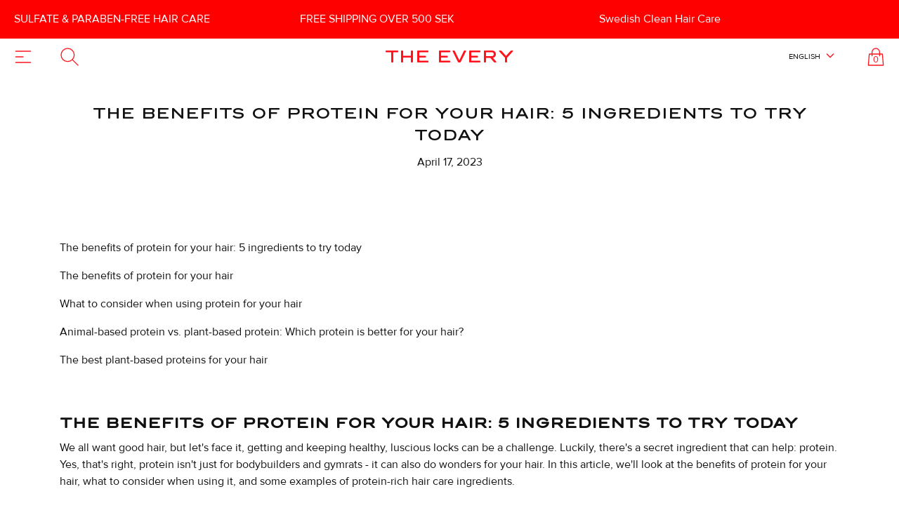

--- FILE ---
content_type: text/html; charset=UTF-8
request_url: https://the-every.com/en/benefits-of-protein-for-your-hair/
body_size: 40223
content:
<!DOCTYPE html>
<html translate="no" lang="en">
<head>
	<meta charset="UTF-8">
	<meta name="viewport" content="width=device-width, minimum-scale=1.0, maximum-scale=1.0, user-scalable=no">
	<meta name="google-site-verification" content="w8DvVrxeZrKbJuGrqZPjwaRtwKIvvQA_92QmM9MddPw"/>
	<link rel="icon" href="https://the-every.com/wp-content/themes/every/assets/images/favicon/favicon.ico">
	<link rel="icon" href="https://the-every.com/wp-content/themes/every/assets/images/favicon/icon.svg" type="image/svg+xml">
	<link rel="apple-touch-icon" href="https://the-every.com/wp-content/themes/every/assets/images/favicon/apple.png">
	<link rel="manifest" href="https://the-every.com/wp-content/themes/every/manifest.webmanifest">
	<link rel="preconnect" href="https://fonts.googleapis.com">
	<link rel="preconnect" href="https://fonts.gstatic.com" crossorigin>
	<link href="https://fonts.googleapis.com/css2?family=Nunito:ital@0;1&display=swap" rel="stylesheet">
	<meta name='robots' content='index, follow, max-image-preview:large, max-snippet:-1, max-video-preview:-1' />
<script id="cookieyes" type="text/javascript" src="https://cdn-cookieyes.com/client_data/f690f520e71cdd9f124771af/script.js"></script>
<!-- Google Tag Manager for WordPress by gtm4wp.com -->
<script data-cfasync="false" data-pagespeed-no-defer>
	var gtm4wp_datalayer_name = "dataLayer";
	var dataLayer = dataLayer || [];
	const gtm4wp_use_sku_instead = false;
	const gtm4wp_currency = 'EUR';
	const gtm4wp_product_per_impression = 10;
	const gtm4wp_clear_ecommerce = false;
</script>
<!-- End Google Tag Manager for WordPress by gtm4wp.com -->
	<!-- This site is optimized with the Yoast SEO Premium plugin v20.1 (Yoast SEO v21.1) - https://yoast.com/wordpress/plugins/seo/ -->
	<title>The benefits of protein for your hair: 5 ingredients to try today - THE EVERY</title>
	<link rel="canonical" href="https://the-every.com/en/benefits-of-protein-for-your-hair/" />
	<meta property="og:locale" content="en" />
	<meta property="og:type" content="article" />
	<meta property="og:title" content="The benefits of protein for your hair: 5 ingredients to try today" />
	<meta property="og:description" content="The benefits of protein for your hair: 5 ingredients to try today The benefits of protein for your hair What to consider when using protein for your hair Animal-based protein vs. plant-based protein: Which protein is better for your hair? The best plant-based proteins for your hair The benefits of protein for your hair: 5" />
	<meta property="og:url" content="https://the-every.com/en/benefits-of-protein-for-your-hair/" />
	<meta property="og:site_name" content="THE EVERY" />
	<meta property="article:publisher" content="https://www.facebook.com/The-Every-110294348262130" />
	<meta property="article:published_time" content="2023-04-17T12:50:57+00:00" />
	<meta property="article:modified_time" content="2023-06-07T09:09:18+00:00" />
	<meta property="og:image" content="https://the-every.com/wp-content/uploads/2022/09/order-4-01.png" />
	<meta name="author" content="Ali Zouiten" />
	<meta name="twitter:card" content="summary_large_image" />
	<meta name="twitter:label1" content="Written by" />
	<meta name="twitter:data1" content="Ali Zouiten" />
	<meta name="twitter:label2" content="Est. reading time" />
	<meta name="twitter:data2" content="10 minutes" />
	<script type="application/ld+json" class="yoast-schema-graph">{"@context":"https:\/\/schema.org","@graph":[{"@type":"Article","@id":"https:\/\/the-every.com\/fordelarna-med-protein-for-ditt-har-5-ingredienser-att-prova-idag\/#article","isPartOf":{"@id":"https:\/\/the-every.com\/fordelarna-med-protein-for-ditt-har-5-ingredienser-att-prova-idag\/"},"author":{"name":"Ali Zouiten","@id":"https:\/\/the-every.com\/#\/schema\/person\/b5b396ba7723e19e212edbe4b78d528d"},"headline":"The benefits of protein for your hair: 5 ingredients to try today","datePublished":"2023-04-17T12:50:57+00:00","dateModified":"2023-06-07T09:09:18+00:00","mainEntityOfPage":{"@id":"https:\/\/the-every.com\/fordelarna-med-protein-for-ditt-har-5-ingredienser-att-prova-idag\/"},"wordCount":1384,"commentCount":0,"publisher":{"@id":"https:\/\/the-every.com\/#organization"},"articleSection":["Uncategorized"],"inLanguage":"en-US","potentialAction":[{"@type":"CommentAction","name":"Comment","target":["https:\/\/the-every.com\/fordelarna-med-protein-for-ditt-har-5-ingredienser-att-prova-idag\/#respond"]}]},{"@type":"WebPage","@id":"https:\/\/the-every.com\/fordelarna-med-protein-for-ditt-har-5-ingredienser-att-prova-idag\/","url":"https:\/\/the-every.com\/fordelarna-med-protein-for-ditt-har-5-ingredienser-att-prova-idag\/","name":"The benefits of protein for your hair: 5 ingredients to try today - THE EVERY","isPartOf":{"@id":"https:\/\/the-every.com\/#website"},"datePublished":"2023-04-17T12:50:57+00:00","dateModified":"2023-06-07T09:09:18+00:00","breadcrumb":{"@id":"https:\/\/the-every.com\/fordelarna-med-protein-for-ditt-har-5-ingredienser-att-prova-idag\/#breadcrumb"},"inLanguage":"en-US","potentialAction":[{"@type":"ReadAction","target":["https:\/\/the-every.com\/fordelarna-med-protein-for-ditt-har-5-ingredienser-att-prova-idag\/"]}]},{"@type":"BreadcrumbList","@id":"https:\/\/the-every.com\/fordelarna-med-protein-for-ditt-har-5-ingredienser-att-prova-idag\/#breadcrumb","itemListElement":[{"@type":"ListItem","position":1,"name":"Home page","item":"https:\/\/the-every.com\/"},{"@type":"ListItem","position":2,"name":"The benefits of protein for your hair: 5 ingredients to try today"}]},{"@type":"WebSite","@id":"https:\/\/the-every.com\/#website","url":"https:\/\/the-every.com\/","name":"THE EVERY","description":"","publisher":{"@id":"https:\/\/the-every.com\/#organization"},"potentialAction":[{"@type":"SearchAction","target":{"@type":"EntryPoint","urlTemplate":"https:\/\/the-every.com\/?s={search_term_string}"},"query-input":"required name=search_term_string"}],"inLanguage":"en-US"},{"@type":"Organization","@id":"https:\/\/the-every.com\/#organization","name":"The Every","url":"https:\/\/the-every.com\/","logo":{"@type":"ImageObject","inLanguage":"en-US","@id":"https:\/\/the-every.com\/#\/schema\/logo\/image\/","url":"https:\/\/the-every.com\/wp-content\/uploads\/2021\/12\/the-every-logo-2.png","contentUrl":"https:\/\/the-every.com\/wp-content\/uploads\/2021\/12\/the-every-logo-2.png","width":265,"height":25,"caption":"The Every"},"image":{"@id":"https:\/\/the-every.com\/#\/schema\/logo\/image\/"},"sameAs":["https:\/\/www.facebook.com\/The-Every-110294348262130","https:\/\/www.instagram.com\/theeveryofficial\/"]},{"@type":"Person","@id":"https:\/\/the-every.com\/#\/schema\/person\/b5b396ba7723e19e212edbe4b78d528d","name":"Ali Zouiten","image":{"@type":"ImageObject","inLanguage":"en-US","@id":"https:\/\/the-every.com\/#\/schema\/person\/image\/","url":"https:\/\/secure.gravatar.com\/avatar\/a0152960a4614039ffa6e7d83a65eecf2a12b502a7d2a45e9f72859d31bf1e53?s=96&d=mm&r=g","contentUrl":"https:\/\/secure.gravatar.com\/avatar\/a0152960a4614039ffa6e7d83a65eecf2a12b502a7d2a45e9f72859d31bf1e53?s=96&d=mm&r=g","caption":"Ali Zouiten"},"url":"https:\/\/the-every.com\/author\/alizouiten\/"}]}</script>
	<!-- / Yoast SEO Premium plugin. -->


<script type='application/javascript'>console.log('PixelYourSite Free version 9.2.0');</script>
<link rel='dns-prefetch' href='//stats.wp.com' />
<link rel='dns-prefetch' href='//static.klaviyo.com' />
<link rel='dns-prefetch' href='//www.dwin1.com' />
<link href='https://fonts.gstatic.com' crossorigin rel='preconnect' />
<link rel="alternate" type="application/rss+xml" title="THE EVERY &raquo; Fördelarna med protein för ditt hår: 5 ingredienser att prova idag Comments Feed" href="https://the-every.com/fordelarna-med-protein-for-ditt-har-5-ingredienser-att-prova-idag/feed/" />
<link rel="alternate" title="oEmbed (JSON)" type="application/json+oembed" href="https://the-every.com/wp-json/oembed/1.0/embed?url=https%3A%2F%2Fthe-every.com%2Ffordelarna-med-protein-for-ditt-har-5-ingredienser-att-prova-idag%2F" />
<link rel="alternate" title="oEmbed (XML)" type="text/xml+oembed" href="https://the-every.com/wp-json/oembed/1.0/embed?url=https%3A%2F%2Fthe-every.com%2Ffordelarna-med-protein-for-ditt-har-5-ingredienser-att-prova-idag%2F&#038;format=xml" />
<style id='wp-img-auto-sizes-contain-inline-css'>
img:is([sizes=auto i],[sizes^="auto," i]){contain-intrinsic-size:3000px 1500px}
/*# sourceURL=wp-img-auto-sizes-contain-inline-css */
</style>
<link rel='stylesheet' id='wc-blocks-integration-css' href='https://the-every.com/wp-content/plugins/woocommerce-subscriptions/vendor/woocommerce/subscriptions-core/build/index.css?ver=4.5.1' media='all' />
<link rel='stylesheet' id='wc-stripe-blocks-checkout-style-css' href='https://the-every.com/wp-content/plugins/woocommerce-gateway-stripe/build/upe_blocks.css?ver=80aba14d0d0aecb5950a5419963416fe' media='all' />
<style id='wp-emoji-styles-inline-css'>

	img.wp-smiley, img.emoji {
		display: inline !important;
		border: none !important;
		box-shadow: none !important;
		height: 1em !important;
		width: 1em !important;
		margin: 0 0.07em !important;
		vertical-align: -0.1em !important;
		background: none !important;
		padding: 0 !important;
	}
/*# sourceURL=wp-emoji-styles-inline-css */
</style>
<link rel='stylesheet' id='fl-builder-layout-50212-css' href='https://the-every.com/wp-content/uploads/bb-plugin/cache/50212-layout.css?ver=5647ac468d9c5e61ecbc960230de3369' media='all' />
<link rel='stylesheet' id='buttons-css' href='https://the-every.com/wp-includes/css/buttons.min.css?ver=6.9' media='all' />
<link rel='stylesheet' id='dashicons-css' href='https://the-every.com/wp-includes/css/dashicons.min.css?ver=6.9' media='all' />
<link rel='stylesheet' id='editor-buttons-css' href='https://the-every.com/wp-includes/css/editor.min.css?ver=6.9' media='all' />
<link rel='stylesheet' id='wetail-page-builder-modules-css' href='https://the-every.com/wp-content/plugins/wetail-page-builder-modules/assets/css/style.css?ver=1.2.2_1729782685' media='all' />
<link rel='stylesheet' id='wc-aelia-cs-frontend-css' href='https://the-every.com/wp-content/plugins/woocommerce-aelia-currencyswitcher/src/design/css/frontend.css?ver=5.0.12.230905' media='all' />
<style id='woocommerce-inline-inline-css'>
.woocommerce form .form-row .required { visibility: visible; }
/*# sourceURL=woocommerce-inline-inline-css */
</style>
<link rel='stylesheet' id='woocommerce-pre-orders-main-css-css' href='https://the-every.com/wp-content/plugins/preorders-for-woocommerce-pro/media/css/main.css?ver=6.9' media='all' />
<link rel='stylesheet' id='weglot-css-css' href='https://the-every.com/wp-content/plugins/weglot/dist/css/front-css.css?ver=5.2' media='all' />
<link rel='stylesheet' id='new-flag-css-css' href='https://the-every.com/wp-content/plugins/weglot/dist/css/new-flags.css?ver=5.2' media='all' />
<link rel='stylesheet' id='wcsatt-css-css' href='https://the-every.com/wp-content/plugins/woocommerce-all-products-for-subscriptions/assets/css/frontend/woocommerce.css?ver=4.0.1' media='all' />
<link rel='stylesheet' id='styles-css' href='https://the-every.com/wp-content/themes/every/style.css?id=ac40af11c3f22e48b022' media='all' />
<link rel='stylesheet' id='theme-styles-css' href='https://the-every.com/wp-content/themes/every/theme-style.css?id=2f9a1cfc3675a7bc7694' media='all' />
<link rel='stylesheet' id='twentytwenty-css' href='https://the-every.com/wp-content/themes/every/assets/plugins/twentytwenty/twentytwenty.min.css' media='all' />
<link rel='stylesheet' id='cookieconsent-css' href='https://the-every.com/wp-content/mu-plugins/wetail-tracking/assets/css/libs/cookieconsent.min.css?ver=6.9' media='all' />
<script src="//instant.page/3.0.0" type="module" defer integrity="sha384-OeDn4XE77tdHo8pGtE1apMPmAipjoxUQ++eeJa6EtJCfHlvijigWiJpD7VDPWXV1"></script><script src="https://the-every.com/wp-includes/js/dist/hooks.min.js?ver=dd5603f07f9220ed27f1" id="wp-hooks-js"></script>
<script src="https://stats.wp.com/w.js?ver=202603" id="woo-tracks-js"></script>
<script src="https://the-every.com/wp-includes/js/jquery/jquery.min.js?ver=3.7.1" id="jquery-core-js"></script>
<script src="https://the-every.com/wp-includes/js/jquery/jquery-migrate.min.js?ver=3.4.1" id="jquery-migrate-js"></script>
<script id="print-invoices-packing-slip-labels-for-woocommerce_public-js-extra">
var wf_pklist_params_public = {"msgs":{"invoice_number_prompt_free_order":"\u2018Generate invoice for free orders\u2019 is disabled in Invoice settings \u003E Advanced. You are attempting to generate invoice for this free order. Proceed?","creditnote_number_prompt":"Refund in this order seems not having credit number yet. Do you want to manually generate one ?","invoice_number_prompt_no_from_addr":"Please fill the `from address` in the plugin's general settings.","invoice_title_prompt":"Invoice","invoice_number_prompt":"number has not been generated yet. Do you want to manually generate one ?","pop_dont_show_again":false}};
//# sourceURL=print-invoices-packing-slip-labels-for-woocommerce_public-js-extra
</script>
<script src="https://the-every.com/wp-content/plugins/print-invoices-packing-slip-labels-for-woocommerce/public/js/wf-woocommerce-packing-list-public.js?ver=4.2.1" id="print-invoices-packing-slip-labels-for-woocommerce_public-js"></script>
<script id="utils-js-extra">
var userSettings = {"url":"/","uid":"0","time":"1768582447","secure":"1"};
//# sourceURL=utils-js-extra
</script>
<script src="https://the-every.com/wp-includes/js/utils.min.js?ver=6.9" id="utils-js"></script>
<script src="https://the-every.com/wp-content/plugins/woocommerce/assets/js/js-cookie/js.cookie.min.js?ver=2.1.4-wc.8.0.3" id="js-cookie-js"></script>
<script src="https://the-every.com/wp-content/plugins/weglot/dist/front-js.js?ver=5.2" id="wp-weglot-js-js"></script>
<script src="https://the-every.com/wp-content/themes/every/global.js?id=d18a9f8c574b7ce326a0&amp;ver=1763978571" id="theevery-global-js"></script>
<script id="wpm-js-extra">
var wpm = {"ajax_url":"https://the-every.com/wp-admin/admin-ajax.php","root":"https://the-every.com/wp-json/","nonce_wp_rest":"cea1c6c02e","nonce_ajax":"ad466604f1"};
//# sourceURL=wpm-js-extra
</script>
<script src="https://the-every.com/wp-content/plugins/woocommerce-pixel-manager/js/public/wpm-public__premium_only.p1.min.js?ver=1.43.5" id="wpm-js"></script>
<script src="https://the-every.com/wp-content/plugins/pixelyoursite/dist/scripts/jquery.bind-first-0.2.3.min.js?ver=6.9" id="jquery-bind-first-js"></script>
<script id="pys-js-extra">
var pysOptions = {"staticEvents":{"facebook":{"init_event":[{"delay":0,"type":"static","name":"PageView","pixelIds":["694730261542070"],"eventID":"c5d81816-9a90-4e4c-9ad9-4bf473fa4754","params":{"post_category":"Okategoriserade","page_title":"F\u00f6rdelarna med protein f\u00f6r ditt h\u00e5r: 5 ingredienser att prova idag","post_type":"post","post_id":50212,"plugin":"PixelYourSite","user_role":"guest","event_url":"the-every.com/fordelarna-med-protein-for-ditt-har-5-ingredienser-att-prova-idag/"},"e_id":"init_event","ids":[],"hasTimeWindow":false,"timeWindow":0,"woo_order":"","edd_order":""}]}},"dynamicEvents":{"automatic_event_form":{"facebook":{"delay":0,"type":"dyn","name":"Form","pixelIds":["694730261542070"],"eventID":"c9851328-1e61-4f63-88d1-d2a47a5764c9","params":{"page_title":"F\u00f6rdelarna med protein f\u00f6r ditt h\u00e5r: 5 ingredienser att prova idag","post_type":"post","post_id":50212,"plugin":"PixelYourSite","user_role":"guest","event_url":"the-every.com/fordelarna-med-protein-for-ditt-har-5-ingredienser-att-prova-idag/"},"e_id":"automatic_event_form","ids":[],"hasTimeWindow":false,"timeWindow":0,"woo_order":"","edd_order":""}},"automatic_event_download":{"facebook":{"delay":0,"type":"dyn","name":"Download","extensions":["","doc","exe","js","pdf","ppt","tgz","zip","xls"],"pixelIds":["694730261542070"],"eventID":"987bdc60-f36e-4e49-a2ce-8ceb560ffad5","params":{"page_title":"F\u00f6rdelarna med protein f\u00f6r ditt h\u00e5r: 5 ingredienser att prova idag","post_type":"post","post_id":50212,"plugin":"PixelYourSite","user_role":"guest","event_url":"the-every.com/fordelarna-med-protein-for-ditt-har-5-ingredienser-att-prova-idag/"},"e_id":"automatic_event_download","ids":[],"hasTimeWindow":false,"timeWindow":0,"woo_order":"","edd_order":""}},"automatic_event_comment":{"facebook":{"delay":0,"type":"dyn","name":"Comment","pixelIds":["694730261542070"],"eventID":"6ed204d9-778c-4bc5-9cd8-a74c65dfa2cf","params":{"page_title":"F\u00f6rdelarna med protein f\u00f6r ditt h\u00e5r: 5 ingredienser att prova idag","post_type":"post","post_id":50212,"plugin":"PixelYourSite","user_role":"guest","event_url":"the-every.com/fordelarna-med-protein-for-ditt-har-5-ingredienser-att-prova-idag/"},"e_id":"automatic_event_comment","ids":[],"hasTimeWindow":false,"timeWindow":0,"woo_order":"","edd_order":""}},"woo_add_to_cart_on_button_click":{"facebook":{"delay":0,"type":"dyn","name":"AddToCart","pixelIds":["694730261542070"],"eventID":"f5144f18-bde2-4380-ac3d-ebd6cb3abfdb","params":{"page_title":"F\u00f6rdelarna med protein f\u00f6r ditt h\u00e5r: 5 ingredienser att prova idag","post_type":"post","post_id":50212,"plugin":"PixelYourSite","user_role":"guest","event_url":"the-every.com/fordelarna-med-protein-for-ditt-har-5-ingredienser-att-prova-idag/"},"e_id":"woo_add_to_cart_on_button_click","ids":[],"hasTimeWindow":false,"timeWindow":0,"woo_order":"","edd_order":""}}},"triggerEvents":[],"triggerEventTypes":[],"facebook":{"pixelIds":["694730261542070"],"advancedMatching":[],"removeMetadata":false,"contentParams":{"post_type":"post","post_id":50212,"content_name":"F\u00f6rdelarna med protein f\u00f6r ditt h\u00e5r: 5 ingredienser att prova idag","categories":"Okategoriserade","tags":""},"commentEventEnabled":true,"wooVariableAsSimple":true,"downloadEnabled":true,"formEventEnabled":true,"ajaxForServerEvent":true,"serverApiEnabled":true,"wooCRSendFromServer":false},"debug":"","siteUrl":"https://the-every.com","ajaxUrl":"https://the-every.com/wp-admin/admin-ajax.php","enable_remove_download_url_param":"1","cookie_duration":"7","last_visit_duration":"60","gdpr":{"ajax_enabled":true,"all_disabled_by_api":false,"facebook_disabled_by_api":false,"analytics_disabled_by_api":false,"google_ads_disabled_by_api":false,"pinterest_disabled_by_api":false,"bing_disabled_by_api":false,"facebook_prior_consent_enabled":true,"analytics_prior_consent_enabled":true,"google_ads_prior_consent_enabled":null,"pinterest_prior_consent_enabled":true,"bing_prior_consent_enabled":true,"cookiebot_integration_enabled":false,"cookiebot_facebook_consent_category":"marketing","cookiebot_analytics_consent_category":"statistics","cookiebot_google_ads_consent_category":null,"cookiebot_pinterest_consent_category":"marketing","cookiebot_bing_consent_category":"marketing","consent_magic_integration_enabled":false,"real_cookie_banner_integration_enabled":false,"cookie_notice_integration_enabled":false,"cookie_law_info_integration_enabled":true},"woo":{"enabled":true,"addToCartOnButtonEnabled":true,"addToCartOnButtonValueEnabled":true,"addToCartOnButtonValueOption":"price","singleProductId":null,"removeFromCartSelector":"form.woocommerce-cart-form .remove","addToCartCatchMethod":"add_cart_js"},"edd":{"enabled":false}};
//# sourceURL=pys-js-extra
</script>
<script src="https://the-every.com/wp-content/plugins/pixelyoursite/dist/scripts/public.js?ver=9.2.0" id="pys-js"></script>
<script id="wc-settings-dep-in-header-js-after">
console.warn( "Scripts that have a dependency on [wc-settings, wc-blocks-checkout] must be loaded in the footer, klaviyo-klaviyo-checkout-block-editor-script was registered to load in the header, but has been switched to load in the footer instead. See https://github.com/woocommerce/woocommerce-gutenberg-products-block/pull/5059" );
console.warn( "Scripts that have a dependency on [wc-settings, wc-blocks-checkout] must be loaded in the footer, klaviyo-klaviyo-checkout-block-view-script was registered to load in the header, but has been switched to load in the footer instead. See https://github.com/woocommerce/woocommerce-gutenberg-products-block/pull/5059" );
//# sourceURL=wc-settings-dep-in-header-js-after
</script>
<link rel="https://api.w.org/" href="https://the-every.com/wp-json/" /><link rel="alternate" title="JSON" type="application/json" href="https://the-every.com/wp-json/wp/v2/posts/50212" /><link rel='shortlink' href='https://the-every.com/?p=50212' />
<meta name="facebook-domain-verification" content="ar76cuz5z4u36zcmr7d3gqten4tybr" /><!-- Stream WordPress user activity plugin v4.1.1 -->
        <style>
			body,
			#wpbody-content > div.updated,
			#wpbody-content > div.error,
			#wpbody-content > div.notice,
			#wpbody-content .wrap > div.updated,
			#wpbody-content .wrap > div.error,
			#wpbody-content .wrap > div.notice {
				display: none;
			}
        </style>
		
<!-- Google Tag Manager for WordPress by gtm4wp.com -->
<!-- GTM Container placement set to automatic -->
<script data-cfasync="false" data-pagespeed-no-defer type="text/javascript">
	var dataLayer_content = {"pagePostType":"post","pagePostType2":"single-post","pageCategory":["okategoriserade"],"pagePostAuthor":"Ali Zouiten","customerTotalOrders":0,"customerTotalOrderValue":0,"customerFirstName":"","customerLastName":"","customerBillingFirstName":"","customerBillingLastName":"","customerBillingCompany":"","customerBillingAddress1":"","customerBillingAddress2":"","customerBillingCity":"","customerBillingState":"","customerBillingPostcode":"","customerBillingCountry":"","customerBillingEmail":"","customerBillingEmailHash":"","customerBillingPhone":"","customerShippingFirstName":"","customerShippingLastName":"","customerShippingCompany":"","customerShippingAddress1":"","customerShippingAddress2":"","customerShippingCity":"","customerShippingState":"","customerShippingPostcode":"","customerShippingCountry":"","cartContent":{"totals":{"applied_coupons":[],"discount_total":0,"subtotal":0,"total":0},"items":[]}};
	dataLayer.push( dataLayer_content );
</script>
<script data-cfasync="false">
(function(w,d,s,l,i){w[l]=w[l]||[];w[l].push({'gtm.start':
new Date().getTime(),event:'gtm.js'});var f=d.getElementsByTagName(s)[0],
j=d.createElement(s),dl=l!='dataLayer'?'&l='+l:'';j.async=true;j.src=
'//www.googletagmanager.com/gtm.js?id='+i+dl;f.parentNode.insertBefore(j,f);
})(window,document,'script','dataLayer','GTM-WWGSXQX');
</script>
<!-- End Google Tag Manager for WordPress by gtm4wp.com --><meta name="p:domain_verify" content="299fd03ab870ef0d0744715ccee37564"/><meta property="og:url" content="https://the-every.com/en/benefits-of-protein-for-your-hair/" /><meta property="og:site_name" content="THE EVERY" /><meta property="og:type" content="article" /><meta property="og:title" content="The benefits of protein for your hair: 5 ingredients to try today" /><meta property="og:description" content="The benefits of protein for your hair: 5 ingredients to try today The benefits of protein for your hair What to consider when using protein for your hair Animal-based protein vs. plant-based protein: Which protein is better for your hair? The best plant-based proteins for your hair The benefits of protein for your hair: 5" /><meta property="article:published_time" content="2023-04-17T14:50:57+02:00" /><meta property="article:author" content="Ali Zouiten" />
<meta name="google" content="notranslate"/>
<link rel="alternate" href="https://the-every.com/fordelarna-med-protein-for-ditt-har-5-ingredienser-att-prova-idag/" hreflang="sv"/>
<link rel="alternate" href="https://the-every.com/en/benefits-of-protein-for-your-hair/" hreflang="en"/>
<script type="application/json" id="weglot-data">{"website":"https:\/\/the-every.com\/","uid":"5351b1653f","project_slug":"the-every","language_from":"sv","language_from_custom_flag":null,"language_from_custom_name":null,"excluded_paths":[{"type":"IS_EXACTLY","value":"\/category\/okategoriserade\/page\/18","language_button_displayed":false,"exclusion_behavior":"REDIRECT","excluded_languages":[],"regex":"^\/category\/okategoriserade\/page\/18$"},{"type":"CONTAIN","value":"\/wp-json\/","language_button_displayed":false,"exclusion_behavior":"REDIRECT","excluded_languages":[],"regex":"\/wp\\-json\/"},{"type":"CONTAIN","value":"\/product\/caring-conditioner-sv","language_button_displayed":false,"exclusion_behavior":"REDIRECT","excluded_languages":[],"regex":"\/product\/caring\\-conditioner\\-sv"},{"type":"CONTAIN","value":"\/product\/caring-conditioner-copy","language_button_displayed":false,"exclusion_behavior":"REDIRECT","excluded_languages":[],"regex":"\/product\/caring\\-conditioner\\-copy"},{"type":"MATCH_REGEX","value":"^\/product\/.*-copy$","language_button_displayed":false,"exclusion_behavior":"REDIRECT","excluded_languages":[],"regex":"^\/product\/.*-copy$"},{"type":"MATCH_REGEX","value":"^\/product\/.*-sv$","language_button_displayed":false,"exclusion_behavior":"REDIRECT","excluded_languages":[],"regex":"^\/product\/.*-sv$"},{"type":"MATCH_REGEX","value":"^\/product\/.*test","language_button_displayed":false,"exclusion_behavior":"REDIRECT","excluded_languages":[],"regex":"^\/product\/.*test"},{"type":"MATCH_REGEX","value":"^\/product\/.*-bundle$","language_button_displayed":false,"exclusion_behavior":"REDIRECT","excluded_languages":[],"regex":"^\/product\/.*-bundle$"},{"type":"IS_EXACTLY","value":"\/product\/nourishing-heat-protection-sv","language_button_displayed":false,"exclusion_behavior":"REDIRECT","excluded_languages":[],"regex":"^\/product\/nourishing\\-heat\\-protection\\-sv$"},{"type":"IS_EXACTLY","value":"\/product\/volumizing-dry-shampoo-blonde-sv","language_button_displayed":false,"exclusion_behavior":"REDIRECT","excluded_languages":[],"regex":"^\/product\/volumizing\\-dry\\-shampoo\\-blonde\\-sv$"},{"type":"IS_EXACTLY","value":"\/product\/volumizing-dry-shampoo-dark-sv","language_button_displayed":false,"exclusion_behavior":"REDIRECT","excluded_languages":[],"regex":"^\/product\/volumizing\\-dry\\-shampoo\\-dark\\-sv$"},{"type":"IS_EXACTLY","value":"\/product\/caring-shampoo-sv","language_button_displayed":false,"exclusion_behavior":"REDIRECT","excluded_languages":[],"regex":"^\/product\/caring\\-shampoo\\-sv$"},{"type":"IS_EXACTLY","value":"\/product\/caring-masque-sv","language_button_displayed":false,"exclusion_behavior":"REDIRECT","excluded_languages":[],"regex":"^\/product\/caring\\-masque\\-sv$"},{"type":"IS_EXACTLY","value":"\/product\/invisible-dry-shampoo-sv","language_button_displayed":false,"exclusion_behavior":"REDIRECT","excluded_languages":[],"regex":"^\/product\/invisible\\-dry\\-shampoo\\-sv$"},{"type":"IS_EXACTLY","value":"\/product\/texture-spray-sv","language_button_displayed":false,"exclusion_behavior":"REDIRECT","excluded_languages":[],"regex":"^\/product\/texture\\-spray\\-sv$"},{"type":"IS_EXACTLY","value":"\/product\/caring-conditioner-sv","language_button_displayed":false,"exclusion_behavior":"REDIRECT","excluded_languages":[],"regex":"^\/product\/caring\\-conditioner\\-sv$"},{"type":"IS_EXACTLY","value":"\/product\/finishing-spray-sv","language_button_displayed":false,"exclusion_behavior":"REDIRECT","excluded_languages":[],"regex":"^\/product\/finishing\\-spray\\-sv$"},{"type":"IS_EXACTLY","value":"\/product\/volume-infusion-bundle-sv","language_button_displayed":false,"exclusion_behavior":"REDIRECT","excluded_languages":[],"regex":"^\/product\/volume\\-infusion\\-bundle\\-sv$"},{"type":"IS_EXACTLY","value":"\/product\/repair-infusion-bundle-sv","language_button_displayed":false,"exclusion_behavior":"REDIRECT","excluded_languages":[],"regex":"^\/product\/repair\\-infusion\\-bundle\\-sv$"},{"type":"IS_EXACTLY","value":"\/product\/silver-infusion-bundle-sv","language_button_displayed":false,"exclusion_behavior":"REDIRECT","excluded_languages":[],"regex":"^\/product\/silver\\-infusion\\-bundle\\-sv$"},{"type":"IS_EXACTLY","value":"\/oka-volymen","language_button_displayed":false,"exclusion_behavior":"REDIRECT","excluded_languages":[],"regex":"^\/oka\\-volymen$"},{"type":"IS_EXACTLY","value":"\/category\/okategoriserade\/page\/5","language_button_displayed":false,"exclusion_behavior":"REDIRECT","excluded_languages":[],"regex":"^\/category\/okategoriserade\/page\/5$"},{"type":"IS_EXACTLY","value":"\/category\/okategoriserade\/page\/13","language_button_displayed":false,"exclusion_behavior":"REDIRECT","excluded_languages":[],"regex":"^\/category\/okategoriserade\/page\/13$"},{"type":"IS_EXACTLY","value":"\/category\/okategoriserade\/page\/14","language_button_displayed":false,"exclusion_behavior":"REDIRECT","excluded_languages":[],"regex":"^\/category\/okategoriserade\/page\/14$"},{"type":"IS_EXACTLY","value":"\/category\/okategoriserade\/page\/17","language_button_displayed":false,"exclusion_behavior":"REDIRECT","excluded_languages":[],"regex":"^\/category\/okategoriserade\/page\/17$"},{"type":"IS_EXACTLY","value":"\/category\/okategoriserade\/page\/2","language_button_displayed":false,"exclusion_behavior":"REDIRECT","excluded_languages":[],"regex":"^\/category\/okategoriserade\/page\/2$"},{"type":"IS_EXACTLY","value":"\/category\/okategoriserade\/page\/8","language_button_displayed":false,"exclusion_behavior":"REDIRECT","excluded_languages":[],"regex":"^\/category\/okategoriserade\/page\/8$"},{"type":"IS_EXACTLY","value":"\/resultat-och-omdomen","language_button_displayed":false,"exclusion_behavior":"REDIRECT","excluded_languages":[],"regex":"^\/resultat\\-och\\-omdomen$"},{"type":"IS_EXACTLY","value":"\/category\/okategoriserade\/page\/16","language_button_displayed":false,"exclusion_behavior":"REDIRECT","excluded_languages":[],"regex":"^\/category\/okategoriserade\/page\/16$"},{"type":"IS_EXACTLY","value":"\/category\/okategoriserade\/page\/11","language_button_displayed":false,"exclusion_behavior":"REDIRECT","excluded_languages":[],"regex":"^\/category\/okategoriserade\/page\/11$"},{"type":"IS_EXACTLY","value":"\/product-category\/uncategorized","language_button_displayed":false,"exclusion_behavior":"REDIRECT","excluded_languages":[],"regex":"^\/product\\-category\/uncategorized$"},{"type":"IS_EXACTLY","value":"\/product-category\/julset","language_button_displayed":false,"exclusion_behavior":"REDIRECT","excluded_languages":[],"regex":"^\/product\\-category\/julset$"},{"type":"IS_EXACTLY","value":"\/category\/okategoriserade\/page\/15","language_button_displayed":false,"exclusion_behavior":"REDIRECT","excluded_languages":[],"regex":"^\/category\/okategoriserade\/page\/15$"},{"type":"IS_EXACTLY","value":"\/category\/okategoriserade\/page\/19","language_button_displayed":false,"exclusion_behavior":"REDIRECT","excluded_languages":[],"regex":"^\/category\/okategoriserade\/page\/19$"},{"type":"IS_EXACTLY","value":"\/category\/okategoriserade\/page\/7","language_button_displayed":false,"exclusion_behavior":"REDIRECT","excluded_languages":[],"regex":"^\/category\/okategoriserade\/page\/7$"},{"type":"IS_EXACTLY","value":"\/category\/okategoriserade","language_button_displayed":false,"exclusion_behavior":"REDIRECT","excluded_languages":[],"regex":"^\/category\/okategoriserade$"},{"type":"IS_EXACTLY","value":"\/category\/okategoriserade\/page\/12","language_button_displayed":false,"exclusion_behavior":"REDIRECT","excluded_languages":[],"regex":"^\/category\/okategoriserade\/page\/12$"},{"type":"IS_EXACTLY","value":"\/villkor","language_button_displayed":false,"exclusion_behavior":"REDIRECT","excluded_languages":[],"regex":"^\/villkor$"},{"type":"IS_EXACTLY","value":"\/privacy-policy-2","language_button_displayed":false,"exclusion_behavior":"REDIRECT","excluded_languages":[],"regex":"^\/privacy\\-policy\\-2$"},{"type":"IS_EXACTLY","value":"\/product-category\/klaviyo_swe","language_button_displayed":false,"exclusion_behavior":"REDIRECT","excluded_languages":[],"regex":"^\/product\\-category\/klaviyo_swe$"},{"type":"IS_EXACTLY","value":"\/category\/okategoriserade\/page\/9","language_button_displayed":false,"exclusion_behavior":"REDIRECT","excluded_languages":[],"regex":"^\/category\/okategoriserade\/page\/9$"},{"type":"IS_EXACTLY","value":"\/category\/okategoriserade\/page\/4","language_button_displayed":false,"exclusion_behavior":"REDIRECT","excluded_languages":[],"regex":"^\/category\/okategoriserade\/page\/4$"},{"type":"IS_EXACTLY","value":"\/category\/okategoriserade\/page\/10","language_button_displayed":false,"exclusion_behavior":"REDIRECT","excluded_languages":[],"regex":"^\/category\/okategoriserade\/page\/10$"},{"type":"IS_EXACTLY","value":"\/artikelmall","language_button_displayed":false,"exclusion_behavior":"REDIRECT","excluded_languages":[],"regex":"^\/artikelmall$"},{"type":"IS_EXACTLY","value":"\/category\/okategoriserade\/page\/6","language_button_displayed":false,"exclusion_behavior":"REDIRECT","excluded_languages":[],"regex":"^\/category\/okategoriserade\/page\/6$"},{"type":"IS_EXACTLY","value":"\/category\/okategoriserade\/page\/3","language_button_displayed":false,"exclusion_behavior":"REDIRECT","excluded_languages":[],"regex":"^\/category\/okategoriserade\/page\/3$"},{"type":"IS_EXACTLY","value":"\/kampanjsite","language_button_displayed":false,"exclusion_behavior":"REDIRECT","excluded_languages":[],"regex":"^\/kampanjsite$"},{"type":"IS_EXACTLY","value":"\/protect-your-hair-too","language_button_displayed":false,"exclusion_behavior":"REDIRECT","excluded_languages":[],"regex":"^\/protect\\-your\\-hair\\-too$"},{"type":"IS_EXACTLY","value":"\/category\/okategoriserade\/page\/20","language_button_displayed":false,"exclusion_behavior":"REDIRECT","excluded_languages":[],"regex":"^\/category\/okategoriserade\/page\/20$"},{"type":"IS_EXACTLY","value":"\/scalp-goodies","language_button_displayed":false,"exclusion_behavior":"REDIRECT","excluded_languages":[],"regex":"^\/scalp\\-goodies$"},{"type":"IS_EXACTLY","value":"\/product\/wetail-test","language_button_displayed":false,"exclusion_behavior":"REDIRECT","excluded_languages":[],"regex":"^\/product\/wetail\\-test$"},{"type":"IS_EXACTLY","value":"\/search\/1","language_button_displayed":false,"exclusion_behavior":"REDIRECT","excluded_languages":[],"regex":"^\/search\/1$"},{"type":"IS_EXACTLY","value":"\/product\/product-without-subscription","language_button_displayed":false,"exclusion_behavior":"REDIRECT","excluded_languages":[],"regex":"^\/product\/product\\-without\\-subscription$"},{"type":"IS_EXACTLY","value":"\/alla-produkter\/feed","language_button_displayed":false,"exclusion_behavior":"REDIRECT","excluded_languages":[],"regex":"^\/alla\\-produkter\/feed$"},{"type":"IS_EXACTLY","value":"\/robots.txt","language_button_displayed":false,"exclusion_behavior":"REDIRECT","excluded_languages":[],"regex":"^\/robots\\.txt$"},{"type":"IS_EXACTLY","value":"\/author-sitemap.xml","language_button_displayed":false,"exclusion_behavior":"REDIRECT","excluded_languages":[],"regex":"^\/author\\-sitemap\\.xml$"},{"type":"IS_EXACTLY","value":"\/datenschutzerklarung\/feed","language_button_displayed":false,"exclusion_behavior":"REDIRECT","excluded_languages":[],"regex":"^\/datenschutzerklarung\/feed$"},{"type":"IS_EXACTLY","value":"\/product\/scalp-scrub-copy","language_button_displayed":false,"exclusion_behavior":"REDIRECT","excluded_languages":[],"regex":"^\/product\/scalp\\-scrub\\-copy$"},{"type":"IS_EXACTLY","value":"\/alla-produkter\/page\/3","language_button_displayed":false,"exclusion_behavior":"REDIRECT","excluded_languages":[],"regex":"^\/alla\\-produkter\/page\/3$"},{"type":"IS_EXACTLY","value":"\/product-category\/holiday-sets","language_button_displayed":false,"exclusion_behavior":"REDIRECT","excluded_languages":[],"regex":"^\/product\\-category\/holiday\\-sets$"},{"type":"IS_EXACTLY","value":"\/bb-test-page","language_button_displayed":false,"exclusion_behavior":"REDIRECT","excluded_languages":[],"regex":"^\/bb\\-test\\-page$"},{"type":"IS_EXACTLY","value":"\/category\/okategoriserade\/page\/21","language_button_displayed":false,"exclusion_behavior":"REDIRECT","excluded_languages":[],"regex":"^\/category\/okategoriserade\/page\/21$"},{"type":"IS_EXACTLY","value":"\/faq-3","language_button_displayed":false,"exclusion_behavior":"REDIRECT","excluded_languages":[],"regex":"^\/faq\\-3$"},{"type":"IS_EXACTLY","value":"\/heim-old","language_button_displayed":false,"exclusion_behavior":"REDIRECT","excluded_languages":[],"regex":"^\/heim\\-old$"},{"type":"IS_EXACTLY","value":"\/product\/caring-conditioner-copy-copy","language_button_displayed":false,"exclusion_behavior":"REDIRECT","excluded_languages":[],"regex":"^\/product\/caring\\-conditioner\\-copy\\-copy$"},{"type":"IS_EXACTLY","value":"\/product\/the-curly-set-copy","language_button_displayed":false,"exclusion_behavior":"REDIRECT","excluded_languages":[],"regex":"^\/product\/the\\-curly\\-set\\-copy$"},{"type":"IS_EXACTLY","value":"\/kassa\/order-received\/63706","language_button_displayed":false,"exclusion_behavior":"REDIRECT","excluded_languages":[],"regex":"^\/kassa\/order\\-received\/63706$"},{"type":"IS_EXACTLY","value":"\/post-78057","language_button_displayed":false,"exclusion_behavior":"REDIRECT","excluded_languages":[],"regex":"^\/post\\-78057$"},{"type":"IS_EXACTLY","value":"\/search\/1\/dropdown\/tagssearchhighlight","language_button_displayed":false,"exclusion_behavior":"REDIRECT","excluded_languages":[],"regex":"^\/search\/1\/dropdown\/tagssearchhighlight$"},{"type":"IS_EXACTLY","value":"\/category\/okategoriserade\/page\/23","language_button_displayed":false,"exclusion_behavior":"REDIRECT","excluded_languages":[],"regex":"^\/category\/okategoriserade\/page\/23$"},{"type":"IS_EXACTLY","value":"\/kassa\/order-received\/63075","language_button_displayed":false,"exclusion_behavior":"REDIRECT","excluded_languages":[],"regex":"^\/kassa\/order\\-received\/63075$"},{"type":"IS_EXACTLY","value":"\/auschecken","language_button_displayed":false,"exclusion_behavior":"REDIRECT","excluded_languages":[],"regex":"^\/auschecken$"},{"type":"IS_EXACTLY","value":"\/blend-to-blonde","language_button_displayed":false,"exclusion_behavior":"REDIRECT","excluded_languages":[],"regex":"^\/blend\\-to\\-blonde$"},{"type":"IS_EXACTLY","value":"\/kassa\/order-received\/63163","language_button_displayed":false,"exclusion_behavior":"REDIRECT","excluded_languages":[],"regex":"^\/kassa\/order\\-received\/63163$"},{"type":"IS_EXACTLY","value":"\/kassa\/order-received\/78169","language_button_displayed":false,"exclusion_behavior":"REDIRECT","excluded_languages":[],"regex":"^\/kassa\/order\\-received\/78169$"},{"type":"IS_EXACTLY","value":"\/search\/1\/selection\/single","language_button_displayed":false,"exclusion_behavior":"REDIRECT","excluded_languages":[],"regex":"^\/search\/1\/selection\/single$"},{"type":"IS_EXACTLY","value":"\/kassa\/order-received\/62567","language_button_displayed":false,"exclusion_behavior":"REDIRECT","excluded_languages":[],"regex":"^\/kassa\/order\\-received\/62567$"},{"type":"IS_EXACTLY","value":"\/kassa\/order-received\/63084","language_button_displayed":false,"exclusion_behavior":"REDIRECT","excluded_languages":[],"regex":"^\/kassa\/order\\-received\/63084$"},{"type":"IS_EXACTLY","value":"\/kassa\/order-received\/63086","language_button_displayed":false,"exclusion_behavior":"REDIRECT","excluded_languages":[],"regex":"^\/kassa\/order\\-received\/63086$"},{"type":"IS_EXACTLY","value":"\/kassa\/order-received\/63090","language_button_displayed":false,"exclusion_behavior":"REDIRECT","excluded_languages":[],"regex":"^\/kassa\/order\\-received\/63090$"},{"type":"IS_EXACTLY","value":"\/kassa\/order-received\/63095","language_button_displayed":false,"exclusion_behavior":"REDIRECT","excluded_languages":[],"regex":"^\/kassa\/order\\-received\/63095$"},{"type":"IS_EXACTLY","value":"\/kassa\/order-received\/63096","language_button_displayed":false,"exclusion_behavior":"REDIRECT","excluded_languages":[],"regex":"^\/kassa\/order\\-received\/63096$"},{"type":"IS_EXACTLY","value":"\/kassa\/order-received\/63097","language_button_displayed":false,"exclusion_behavior":"REDIRECT","excluded_languages":[],"regex":"^\/kassa\/order\\-received\/63097$"},{"type":"IS_EXACTLY","value":"\/kassa\/order-received\/63110","language_button_displayed":false,"exclusion_behavior":"REDIRECT","excluded_languages":[],"regex":"^\/kassa\/order\\-received\/63110$"},{"type":"IS_EXACTLY","value":"\/kassa\/order-received\/63113","language_button_displayed":false,"exclusion_behavior":"REDIRECT","excluded_languages":[],"regex":"^\/kassa\/order\\-received\/63113$"},{"type":"IS_EXACTLY","value":"\/kassa\/order-received\/63125","language_button_displayed":false,"exclusion_behavior":"REDIRECT","excluded_languages":[],"regex":"^\/kassa\/order\\-received\/63125$"},{"type":"IS_EXACTLY","value":"\/kassa\/order-received\/63130","language_button_displayed":false,"exclusion_behavior":"REDIRECT","excluded_languages":[],"regex":"^\/kassa\/order\\-received\/63130$"},{"type":"IS_EXACTLY","value":"\/kassa\/order-received\/63139","language_button_displayed":false,"exclusion_behavior":"REDIRECT","excluded_languages":[],"regex":"^\/kassa\/order\\-received\/63139$"},{"type":"IS_EXACTLY","value":"\/kassa\/order-received\/63140","language_button_displayed":false,"exclusion_behavior":"REDIRECT","excluded_languages":[],"regex":"^\/kassa\/order\\-received\/63140$"},{"type":"IS_EXACTLY","value":"\/kassa\/order-received\/63152","language_button_displayed":false,"exclusion_behavior":"REDIRECT","excluded_languages":[],"regex":"^\/kassa\/order\\-received\/63152$"},{"type":"IS_EXACTLY","value":"\/kassa\/order-received\/63153","language_button_displayed":false,"exclusion_behavior":"REDIRECT","excluded_languages":[],"regex":"^\/kassa\/order\\-received\/63153$"},{"type":"IS_EXACTLY","value":"\/kassa\/order-received\/63168","language_button_displayed":false,"exclusion_behavior":"REDIRECT","excluded_languages":[],"regex":"^\/kassa\/order\\-received\/63168$"},{"type":"IS_EXACTLY","value":"\/kassa\/order-received\/67922","language_button_displayed":false,"exclusion_behavior":"REDIRECT","excluded_languages":[],"regex":"^\/kassa\/order\\-received\/67922$"},{"type":"IS_EXACTLY","value":"\/kassa\/order-received\/67968","language_button_displayed":false,"exclusion_behavior":"REDIRECT","excluded_languages":[],"regex":"^\/kassa\/order\\-received\/67968$"},{"type":"IS_EXACTLY","value":"\/kassa\/order-received\/78041","language_button_displayed":false,"exclusion_behavior":"REDIRECT","excluded_languages":[],"regex":"^\/kassa\/order\\-received\/78041$"},{"type":"IS_EXACTLY","value":"\/kassa\/order-received\/78159","language_button_displayed":false,"exclusion_behavior":"REDIRECT","excluded_languages":[],"regex":"^\/kassa\/order\\-received\/78159$"},{"type":"IS_EXACTLY","value":"\/kassa\/order-received\/78173","language_button_displayed":false,"exclusion_behavior":"REDIRECT","excluded_languages":[],"regex":"^\/kassa\/order\\-received\/78173$"},{"type":"IS_EXACTLY","value":"\/kassa\/order-received\/78176","language_button_displayed":false,"exclusion_behavior":"REDIRECT","excluded_languages":[],"regex":"^\/kassa\/order\\-received\/78176$"},{"type":"IS_EXACTLY","value":"\/kassa\/order-received\/82003","language_button_displayed":false,"exclusion_behavior":"REDIRECT","excluded_languages":[],"regex":"^\/kassa\/order\\-received\/82003$"},{"type":"IS_EXACTLY","value":"\/kassa\/order-received\/82049","language_button_displayed":false,"exclusion_behavior":"REDIRECT","excluded_languages":[],"regex":"^\/kassa\/order\\-received\/82049$"},{"type":"IS_EXACTLY","value":"\/kassa\/order-received\/84126","language_button_displayed":false,"exclusion_behavior":"REDIRECT","excluded_languages":[],"regex":"^\/kassa\/order\\-received\/84126$"},{"type":"IS_EXACTLY","value":"\/kassa\/order-received\/62540","language_button_displayed":false,"exclusion_behavior":"REDIRECT","excluded_languages":[],"regex":"^\/kassa\/order\\-received\/62540$"},{"type":"IS_EXACTLY","value":"\/kassa\/order-received\/62544","language_button_displayed":false,"exclusion_behavior":"REDIRECT","excluded_languages":[],"regex":"^\/kassa\/order\\-received\/62544$"},{"type":"IS_EXACTLY","value":"\/kassa\/order-received\/63077","language_button_displayed":false,"exclusion_behavior":"REDIRECT","excluded_languages":[],"regex":"^\/kassa\/order\\-received\/63077$"},{"type":"IS_EXACTLY","value":"\/kassa\/order-received\/63080","language_button_displayed":false,"exclusion_behavior":"REDIRECT","excluded_languages":[],"regex":"^\/kassa\/order\\-received\/63080$"},{"type":"IS_EXACTLY","value":"\/kassa\/order-received\/63094","language_button_displayed":false,"exclusion_behavior":"REDIRECT","excluded_languages":[],"regex":"^\/kassa\/order\\-received\/63094$"},{"type":"IS_EXACTLY","value":"\/kassa\/order-received\/63109","language_button_displayed":false,"exclusion_behavior":"REDIRECT","excluded_languages":[],"regex":"^\/kassa\/order\\-received\/63109$"},{"type":"IS_EXACTLY","value":"\/kassa\/order-received\/63111","language_button_displayed":false,"exclusion_behavior":"REDIRECT","excluded_languages":[],"regex":"^\/kassa\/order\\-received\/63111$"},{"type":"IS_EXACTLY","value":"\/kassa\/order-received\/63127","language_button_displayed":false,"exclusion_behavior":"REDIRECT","excluded_languages":[],"regex":"^\/kassa\/order\\-received\/63127$"},{"type":"IS_EXACTLY","value":"\/kassa\/order-received\/63141","language_button_displayed":false,"exclusion_behavior":"REDIRECT","excluded_languages":[],"regex":"^\/kassa\/order\\-received\/63141$"},{"type":"IS_EXACTLY","value":"\/kassa\/order-received\/63144","language_button_displayed":false,"exclusion_behavior":"REDIRECT","excluded_languages":[],"regex":"^\/kassa\/order\\-received\/63144$"},{"type":"IS_EXACTLY","value":"\/kassa\/order-received\/63157","language_button_displayed":false,"exclusion_behavior":"REDIRECT","excluded_languages":[],"regex":"^\/kassa\/order\\-received\/63157$"},{"type":"IS_EXACTLY","value":"\/kassa\/order-received\/67774","language_button_displayed":false,"exclusion_behavior":"REDIRECT","excluded_languages":[],"regex":"^\/kassa\/order\\-received\/67774$"},{"type":"IS_EXACTLY","value":"\/kassa\/order-received\/67927","language_button_displayed":false,"exclusion_behavior":"REDIRECT","excluded_languages":[],"regex":"^\/kassa\/order\\-received\/67927$"},{"type":"IS_EXACTLY","value":"\/kassa\/order-received\/68039","language_button_displayed":false,"exclusion_behavior":"REDIRECT","excluded_languages":[],"regex":"^\/kassa\/order\\-received\/68039$"},{"type":"IS_EXACTLY","value":"\/kassa\/order-received","language_button_displayed":false,"exclusion_behavior":"REDIRECT","excluded_languages":[],"regex":"^\/kassa\/order\\-received$"},{"type":"IS_EXACTLY","value":"\/kassa\/order-received\/63663","language_button_displayed":false,"exclusion_behavior":"REDIRECT","excluded_languages":[],"regex":"^\/kassa\/order\\-received\/63663$"},{"type":"IS_EXACTLY","value":"\/kassa\/order-received\/63667","language_button_displayed":false,"exclusion_behavior":"REDIRECT","excluded_languages":[],"regex":"^\/kassa\/order\\-received\/63667$"},{"type":"IS_EXACTLY","value":"\/kassa\/order-received\/78047","language_button_displayed":false,"exclusion_behavior":"REDIRECT","excluded_languages":[],"regex":"^\/kassa\/order\\-received\/78047$"},{"type":"IS_EXACTLY","value":"\/kassa\/order-received\/78160","language_button_displayed":false,"exclusion_behavior":"REDIRECT","excluded_languages":[],"regex":"^\/kassa\/order\\-received\/78160$"},{"type":"IS_EXACTLY","value":"\/kassa\/order-received\/78161","language_button_displayed":false,"exclusion_behavior":"REDIRECT","excluded_languages":[],"regex":"^\/kassa\/order\\-received\/78161$"},{"type":"IS_EXACTLY","value":"\/kassa\/order-received\/78212","language_button_displayed":false,"exclusion_behavior":"REDIRECT","excluded_languages":[],"regex":"^\/kassa\/order\\-received\/78212$"},{"type":"IS_EXACTLY","value":"\/kassa\/order-received\/81801","language_button_displayed":false,"exclusion_behavior":"REDIRECT","excluded_languages":[],"regex":"^\/kassa\/order\\-received\/81801$"},{"type":"IS_EXACTLY","value":"\/kassa\/order-received\/81834","language_button_displayed":false,"exclusion_behavior":"REDIRECT","excluded_languages":[],"regex":"^\/kassa\/order\\-received\/81834$"},{"type":"IS_EXACTLY","value":"\/kassa\/order-received\/82136","language_button_displayed":false,"exclusion_behavior":"REDIRECT","excluded_languages":[],"regex":"^\/kassa\/order\\-received\/82136$"},{"type":"IS_EXACTLY","value":"\/kassa\/order-received\/84131","language_button_displayed":false,"exclusion_behavior":"REDIRECT","excluded_languages":[],"regex":"^\/kassa\/order\\-received\/84131$"},{"type":"IS_EXACTLY","value":"\/kassa\/order-received\/63082","language_button_displayed":false,"exclusion_behavior":"REDIRECT","excluded_languages":[],"regex":"^\/kassa\/order\\-received\/63082$"},{"type":"IS_EXACTLY","value":"\/kassa\/order-received\/63083","language_button_displayed":false,"exclusion_behavior":"REDIRECT","excluded_languages":[],"regex":"^\/kassa\/order\\-received\/63083$"},{"type":"IS_EXACTLY","value":"\/kassa\/order-received\/63092","language_button_displayed":false,"exclusion_behavior":"REDIRECT","excluded_languages":[],"regex":"^\/kassa\/order\\-received\/63092$"},{"type":"IS_EXACTLY","value":"\/kassa\/order-received\/63099","language_button_displayed":false,"exclusion_behavior":"REDIRECT","excluded_languages":[],"regex":"^\/kassa\/order\\-received\/63099$"},{"type":"IS_EXACTLY","value":"\/kassa\/order-received\/63126","language_button_displayed":false,"exclusion_behavior":"REDIRECT","excluded_languages":[],"regex":"^\/kassa\/order\\-received\/63126$"},{"type":"IS_EXACTLY","value":"\/kassa\/order-received\/63145","language_button_displayed":false,"exclusion_behavior":"REDIRECT","excluded_languages":[],"regex":"^\/kassa\/order\\-received\/63145$"},{"type":"IS_EXACTLY","value":"\/kassa\/order-received\/63156","language_button_displayed":false,"exclusion_behavior":"REDIRECT","excluded_languages":[],"regex":"^\/kassa\/order\\-received\/63156$"},{"type":"IS_EXACTLY","value":"\/kassa\/order-received\/63164","language_button_displayed":false,"exclusion_behavior":"REDIRECT","excluded_languages":[],"regex":"^\/kassa\/order\\-received\/63164$"},{"type":"IS_EXACTLY","value":"\/kassa\/order-received\/63167","language_button_displayed":false,"exclusion_behavior":"REDIRECT","excluded_languages":[],"regex":"^\/kassa\/order\\-received\/63167$"},{"type":"IS_EXACTLY","value":"\/kassa\/order-received\/63668","language_button_displayed":false,"exclusion_behavior":"REDIRECT","excluded_languages":[],"regex":"^\/kassa\/order\\-received\/63668$"},{"type":"IS_EXACTLY","value":"\/kassa\/order-received\/63670","language_button_displayed":false,"exclusion_behavior":"REDIRECT","excluded_languages":[],"regex":"^\/kassa\/order\\-received\/63670$"},{"type":"IS_EXACTLY","value":"\/kassa\/order-received\/63672","language_button_displayed":false,"exclusion_behavior":"REDIRECT","excluded_languages":[],"regex":"^\/kassa\/order\\-received\/63672$"},{"type":"IS_EXACTLY","value":"\/kassa\/order-received\/63707","language_button_displayed":false,"exclusion_behavior":"REDIRECT","excluded_languages":[],"regex":"^\/kassa\/order\\-received\/63707$"},{"type":"IS_EXACTLY","value":"\/kassa\/order-received\/78045","language_button_displayed":false,"exclusion_behavior":"REDIRECT","excluded_languages":[],"regex":"^\/kassa\/order\\-received\/78045$"},{"type":"IS_EXACTLY","value":"\/kassa\/order-received\/78124","language_button_displayed":false,"exclusion_behavior":"REDIRECT","excluded_languages":[],"regex":"^\/kassa\/order\\-received\/78124$"},{"type":"IS_EXACTLY","value":"\/kassa\/order-received\/78167","language_button_displayed":false,"exclusion_behavior":"REDIRECT","excluded_languages":[],"regex":"^\/kassa\/order\\-received\/78167$"},{"type":"IS_EXACTLY","value":"\/kassa\/order-received\/78171","language_button_displayed":false,"exclusion_behavior":"REDIRECT","excluded_languages":[],"regex":"^\/kassa\/order\\-received\/78171$"},{"type":"IS_EXACTLY","value":"\/kassa\/order-received\/78174","language_button_displayed":false,"exclusion_behavior":"REDIRECT","excluded_languages":[],"regex":"^\/kassa\/order\\-received\/78174$"},{"type":"IS_EXACTLY","value":"\/kassa\/order-received\/78214","language_button_displayed":false,"exclusion_behavior":"REDIRECT","excluded_languages":[],"regex":"^\/kassa\/order\\-received\/78214$"},{"type":"IS_EXACTLY","value":"\/kassa\/order-received\/81802","language_button_displayed":false,"exclusion_behavior":"REDIRECT","excluded_languages":[],"regex":"^\/kassa\/order\\-received\/81802$"},{"type":"IS_EXACTLY","value":"\/kassa\/order-received\/81803","language_button_displayed":false,"exclusion_behavior":"REDIRECT","excluded_languages":[],"regex":"^\/kassa\/order\\-received\/81803$"},{"type":"IS_EXACTLY","value":"\/kassa\/order-received\/81855","language_button_displayed":false,"exclusion_behavior":"REDIRECT","excluded_languages":[],"regex":"^\/kassa\/order\\-received\/81855$"},{"type":"IS_EXACTLY","value":"\/kassa\/order-received\/81989","language_button_displayed":false,"exclusion_behavior":"REDIRECT","excluded_languages":[],"regex":"^\/kassa\/order\\-received\/81989$"},{"type":"IS_EXACTLY","value":"\/kassa\/order-received\/82134","language_button_displayed":false,"exclusion_behavior":"REDIRECT","excluded_languages":[],"regex":"^\/kassa\/order\\-received\/82134$"},{"type":"IS_EXACTLY","value":"\/kassa\/order-received\/84138","language_button_displayed":false,"exclusion_behavior":"REDIRECT","excluded_languages":[],"regex":"^\/kassa\/order\\-received\/84138$"},{"type":"IS_EXACTLY","value":"\/kassa\/order-received\/62565","language_button_displayed":false,"exclusion_behavior":"REDIRECT","excluded_languages":[],"regex":"^\/kassa\/order\\-received\/62565$"},{"type":"IS_EXACTLY","value":"\/kassa\/order-received\/63078","language_button_displayed":false,"exclusion_behavior":"REDIRECT","excluded_languages":[],"regex":"^\/kassa\/order\\-received\/63078$"},{"type":"IS_EXACTLY","value":"\/kassa\/order-received\/63124","language_button_displayed":false,"exclusion_behavior":"REDIRECT","excluded_languages":[],"regex":"^\/kassa\/order\\-received\/63124$"},{"type":"IS_EXACTLY","value":"\/kassa\/order-received\/67939","language_button_displayed":false,"exclusion_behavior":"REDIRECT","excluded_languages":[],"regex":"^\/kassa\/order\\-received\/67939$"},{"type":"IS_EXACTLY","value":"\/kassa\/order-received\/78039","language_button_displayed":false,"exclusion_behavior":"REDIRECT","excluded_languages":[],"regex":"^\/kassa\/order\\-received\/78039$"},{"type":"IS_EXACTLY","value":"\/kassa\/order-received\/78158","language_button_displayed":false,"exclusion_behavior":"REDIRECT","excluded_languages":[],"regex":"^\/kassa\/order\\-received\/78158$"},{"type":"IS_EXACTLY","value":"\/kassa\/order-received\/78175","language_button_displayed":false,"exclusion_behavior":"REDIRECT","excluded_languages":[],"regex":"^\/kassa\/order\\-received\/78175$"},{"type":"IS_EXACTLY","value":"\/kassa\/order-received\/81852","language_button_displayed":false,"exclusion_behavior":"REDIRECT","excluded_languages":[],"regex":"^\/kassa\/order\\-received\/81852$"},{"type":"IS_EXACTLY","value":"\/kassa\/order-received\/81853","language_button_displayed":false,"exclusion_behavior":"REDIRECT","excluded_languages":[],"regex":"^\/kassa\/order\\-received\/81853$"},{"type":"IS_EXACTLY","value":"\/search\/1\/select2\/defaults","language_button_displayed":false,"exclusion_behavior":"REDIRECT","excluded_languages":[],"regex":"^\/search\/1\/select2\/defaults$"},{"type":"IS_EXACTLY","value":"\/search\/1\/v7onle1kgnot.html","language_button_displayed":false,"exclusion_behavior":"REDIRECT","excluded_languages":[],"regex":"^\/search\/1\/v7onle1kgnot\\.html$"},{"type":"IS_EXACTLY","value":"\/https-theevery-dev-wetail-dev-page-builder-test","language_button_displayed":false,"exclusion_behavior":"REDIRECT","excluded_languages":[],"regex":"^\/https\\-theevery\\-dev\\-wetail\\-dev\\-page\\-builder\\-test$"},{"type":"IS_EXACTLY","value":"\/search\/1\/selection\/allowclear","language_button_displayed":false,"exclusion_behavior":"REDIRECT","excluded_languages":[],"regex":"^\/search\/1\/selection\/allowclear$"},{"type":"IS_EXACTLY","value":"\/search\/1\/selection\/plvxq5hjzpnw.php","language_button_displayed":false,"exclusion_behavior":"REDIRECT","excluded_languages":[],"regex":"^\/search\/1\/selection\/plvxq5hjzpnw\\.php$"},{"type":"IS_EXACTLY","value":"\/search\/1\/i18n\/q4rz8wpjr8bm.php","language_button_displayed":false,"exclusion_behavior":"REDIRECT","excluded_languages":[],"regex":"^\/search\/1\/i18n\/q4rz8wpjr8bm\\.php$"},{"type":"IS_EXACTLY","value":"\/checkout-2","language_button_displayed":false,"exclusion_behavior":"REDIRECT","excluded_languages":[],"regex":"^\/checkout\\-2$"},{"type":"IS_EXACTLY","value":"\/mitt-konto\/view-subscription\/63098","language_button_displayed":false,"exclusion_behavior":"REDIRECT","excluded_languages":[],"regex":"^\/mitt\\-konto\/view\\-subscription\/63098$"},{"type":"IS_EXACTLY","value":"\/mitt-konto\/view-order\/63097","language_button_displayed":false,"exclusion_behavior":"REDIRECT","excluded_languages":[],"regex":"^\/mitt\\-konto\/view\\-order\/63097$"},{"type":"IS_EXACTLY","value":"\/mitt-konto\/view-subscription\/63114","language_button_displayed":false,"exclusion_behavior":"REDIRECT","excluded_languages":[],"regex":"^\/mitt\\-konto\/view\\-subscription\/63114$"},{"type":"IS_EXACTLY","value":"\/privacy-policy-3\/feed","language_button_displayed":false,"exclusion_behavior":"REDIRECT","excluded_languages":[],"regex":"^\/privacy\\-policy\\-3\/feed$"},{"type":"IS_EXACTLY","value":"\/post-78272","language_button_displayed":false,"exclusion_behavior":"REDIRECT","excluded_languages":[],"regex":"^\/post\\-78272$"},{"type":"IS_EXACTLY","value":"\/search\/1\/results","language_button_displayed":false,"exclusion_behavior":"REDIRECT","excluded_languages":[],"regex":"^\/search\/1\/results$"},{"type":"IS_EXACTLY","value":"\/search\/1\/pk7wqdgdfdpa.php","language_button_displayed":false,"exclusion_behavior":"REDIRECT","excluded_languages":[],"regex":"^\/search\/1\/pk7wqdgdfdpa\\.php$"},{"type":"IS_EXACTLY","value":"\/mitt-konto\/view-subscription\/62959","language_button_displayed":false,"exclusion_behavior":"REDIRECT","excluded_languages":[],"regex":"^\/mitt\\-konto\/view\\-subscription\/62959$"},{"type":"IS_EXACTLY","value":"\/mitt-konto\/view-subscription\/63093","language_button_displayed":false,"exclusion_behavior":"REDIRECT","excluded_languages":[],"regex":"^\/mitt\\-konto\/view\\-subscription\/63093$"},{"type":"IS_EXACTLY","value":"\/mitt-konto\/view-subscription\/78042","language_button_displayed":false,"exclusion_behavior":"REDIRECT","excluded_languages":[],"regex":"^\/mitt\\-konto\/view\\-subscription\/78042$"},{"type":"IS_EXACTLY","value":"\/search\/1\/select2\/vaenkgmqncdr.php","language_button_displayed":false,"exclusion_behavior":"REDIRECT","excluded_languages":[],"regex":"^\/search\/1\/select2\/vaenkgmqncdr\\.php$"},{"type":"IS_EXACTLY","value":"\/hem-old","language_button_displayed":false,"exclusion_behavior":"REDIRECT","excluded_languages":[],"regex":"^\/hem\\-old$"},{"type":"IS_EXACTLY","value":"\/mitt-konto\/view-subscription\/63147","language_button_displayed":false,"exclusion_behavior":"REDIRECT","excluded_languages":[],"regex":"^\/mitt\\-konto\/view\\-subscription\/63147$"},{"type":"IS_EXACTLY","value":"\/mitt-konto\/view-subscription\/63166","language_button_displayed":false,"exclusion_behavior":"REDIRECT","excluded_languages":[],"regex":"^\/mitt\\-konto\/view\\-subscription\/63166$"},{"type":"IS_EXACTLY","value":"\/product\/repair-infusion-bundle","language_button_displayed":false,"exclusion_behavior":"REDIRECT","excluded_languages":[],"regex":"^\/product\/repair\\-infusion\\-bundle$"},{"type":"IS_EXACTLY","value":"\/feed","language_button_displayed":false,"exclusion_behavior":"REDIRECT","excluded_languages":[],"regex":"^\/feed$"},{"type":"IS_EXACTLY","value":"\/post-sitemap.xml","language_button_displayed":false,"exclusion_behavior":"REDIRECT","excluded_languages":[],"regex":"^\/post\\-sitemap\\.xml$"},{"type":"IS_EXACTLY","value":"\/product-sitemap.xml","language_button_displayed":false,"exclusion_behavior":"REDIRECT","excluded_languages":[],"regex":"^\/product\\-sitemap\\.xml$"},{"type":"IS_EXACTLY","value":"\/product-category\/harvardsprodukter\/page\/2","language_button_displayed":false,"exclusion_behavior":"REDIRECT","excluded_languages":[],"regex":"^\/product\\-category\/harvardsprodukter\/page\/2$"},{"type":"IS_EXACTLY","value":"\/category-sitemap.xml","language_button_displayed":false,"exclusion_behavior":"REDIRECT","excluded_languages":[],"regex":"^\/category\\-sitemap\\.xml$"},{"type":"IS_EXACTLY","value":"\/category\/okategoriserade\/page\/22","language_button_displayed":false,"exclusion_behavior":"REDIRECT","excluded_languages":[],"regex":"^\/category\/okategoriserade\/page\/22$"},{"type":"IS_EXACTLY","value":"\/search\/0dftara77t78.jsp","language_button_displayed":false,"exclusion_behavior":"REDIRECT","excluded_languages":[],"regex":"^\/search\/0dftara77t78\\.jsp$"},{"type":"IS_EXACTLY","value":"\/search\/keys","language_button_displayed":false,"exclusion_behavior":"REDIRECT","excluded_languages":[],"regex":"^\/search\/keys$"},{"type":"IS_EXACTLY","value":"\/search\/kxa5s0krs5zi.php","language_button_displayed":false,"exclusion_behavior":"REDIRECT","excluded_languages":[],"regex":"^\/search\/kxa5s0krs5zi\\.php$"},{"type":"IS_EXACTLY","value":"\/search\/1\/selection\/jk6uc4answo4.php","language_button_displayed":false,"exclusion_behavior":"REDIRECT","excluded_languages":[],"regex":"^\/search\/1\/selection\/jk6uc4answo4\\.php$"},{"type":"IS_EXACTLY","value":"\/search\/1\/selection\/skdpttuzkdai.php","language_button_displayed":false,"exclusion_behavior":"REDIRECT","excluded_languages":[],"regex":"^\/search\/1\/selection\/skdpttuzkdai\\.php$"},{"type":"IS_EXACTLY","value":"\/search\/1\/diacritics","language_button_displayed":false,"exclusion_behavior":"REDIRECT","excluded_languages":[],"regex":"^\/search\/1\/diacritics$"},{"type":"IS_EXACTLY","value":"\/search\/1\/data\/tags","language_button_displayed":false,"exclusion_behavior":"REDIRECT","excluded_languages":[],"regex":"^\/search\/1\/data\/tags$"},{"type":"IS_EXACTLY","value":"\/search\/1\/dropdown\/hideplaceholder","language_button_displayed":false,"exclusion_behavior":"REDIRECT","excluded_languages":[],"regex":"^\/search\/1\/dropdown\/hideplaceholder$"},{"type":"IS_EXACTLY","value":"\/search\/1\/dropdown\/minimumresultsforsearch","language_button_displayed":false,"exclusion_behavior":"REDIRECT","excluded_languages":[],"regex":"^\/search\/1\/dropdown\/minimumresultsforsearch$"},{"type":"IS_EXACTLY","value":"\/search\/1\/dropdown\/selectonclose","language_button_displayed":false,"exclusion_behavior":"REDIRECT","excluded_languages":[],"regex":"^\/search\/1\/dropdown\/selectonclose$"},{"type":"IS_EXACTLY","value":"\/search\/1\/select2\/ky43f65jbp96.php","language_button_displayed":false,"exclusion_behavior":"REDIRECT","excluded_languages":[],"regex":"^\/search\/1\/select2\/ky43f65jbp96\\.php$"},{"type":"IS_EXACTLY","value":"\/search\/1\/dropdown\/mmxjohamdtum.php","language_button_displayed":false,"exclusion_behavior":"REDIRECT","excluded_languages":[],"regex":"^\/search\/1\/dropdown\/mmxjohamdtum\\.php$"},{"type":"IS_EXACTLY","value":"\/category\/okategoriserade\/page\/24","language_button_displayed":false,"exclusion_behavior":"REDIRECT","excluded_languages":[],"regex":"^\/category\/okategoriserade\/page\/24$"},{"type":"IS_EXACTLY","value":"\/404-4","language_button_displayed":false,"exclusion_behavior":"REDIRECT","excluded_languages":[],"regex":"^\/404\\-4$"},{"type":"IS_EXACTLY","value":"\/product\/test-product","language_button_displayed":false,"exclusion_behavior":"REDIRECT","excluded_languages":[],"regex":"^\/product\/test\\-product$"},{"type":"IS_EXACTLY","value":"\/fix-whats-broken","language_button_displayed":false,"exclusion_behavior":"REDIRECT","excluded_languages":[],"regex":"^\/fix\\-whats\\-broken$"},{"type":"IS_EXACTLY","value":"\/erhoehe-das-volumen","language_button_displayed":false,"exclusion_behavior":"REDIRECT","excluded_languages":[],"regex":"^\/erhoehe\\-das\\-volumen$"},{"type":"IS_EXACTLY","value":"\/alla-produkter\/page\/2","language_button_displayed":false,"exclusion_behavior":"REDIRECT","excluded_languages":[],"regex":"^\/alla\\-produkter\/page\/2$"},{"type":"IS_EXACTLY","value":"\/page\/2","language_button_displayed":false,"exclusion_behavior":"REDIRECT","excluded_languages":[],"regex":"^\/page\/2$"},{"type":"IS_EXACTLY","value":"\/product-category\/alla-produkter\/page\/2","language_button_displayed":false,"exclusion_behavior":"REDIRECT","excluded_languages":[],"regex":"^\/product\\-category\/alla\\-produkter\/page\/2$"},{"type":"IS_EXACTLY","value":"\/search\/0dftara77t78","language_button_displayed":false,"exclusion_behavior":"REDIRECT","excluded_languages":[],"regex":"^\/search\/0dftara77t78$"},{"type":"IS_EXACTLY","value":"\/search\/0dftara77t78.php","language_button_displayed":false,"exclusion_behavior":"REDIRECT","excluded_languages":[],"regex":"^\/search\/0dftara77t78\\.php$"},{"type":"IS_EXACTLY","value":"\/search\/0dftara77t78.html","language_button_displayed":false,"exclusion_behavior":"REDIRECT","excluded_languages":[],"regex":"^\/search\/0dftara77t78\\.html$"},{"type":"IS_EXACTLY","value":"\/search\/1\/utils","language_button_displayed":false,"exclusion_behavior":"REDIRECT","excluded_languages":[],"regex":"^\/search\/1\/utils$"},{"type":"IS_EXACTLY","value":"\/search\/1\/base","language_button_displayed":false,"exclusion_behavior":"REDIRECT","excluded_languages":[],"regex":"^\/search\/1\/base$"},{"type":"IS_EXACTLY","value":"\/search\/1\/selection\/placeholder","language_button_displayed":false,"exclusion_behavior":"REDIRECT","excluded_languages":[],"regex":"^\/search\/1\/selection\/placeholder$"},{"type":"IS_EXACTLY","value":"\/search\/1\/selection\/selectioncss","language_button_displayed":false,"exclusion_behavior":"REDIRECT","excluded_languages":[],"regex":"^\/search\/1\/selection\/selectioncss$"},{"type":"IS_EXACTLY","value":"\/search\/1\/data\/ap4sosc5rt75.php","language_button_displayed":false,"exclusion_behavior":"REDIRECT","excluded_languages":[],"regex":"^\/search\/1\/data\/ap4sosc5rt75\\.php$"},{"type":"IS_EXACTLY","value":"\/search\/1\/dropdown\/oayhryw4ugg4.php","language_button_displayed":false,"exclusion_behavior":"REDIRECT","excluded_languages":[],"regex":"^\/search\/1\/dropdown\/oayhryw4ugg4\\.php$"},{"type":"IS_EXACTLY","value":"\/search\/1\/dropdown\/attachbody","language_button_displayed":false,"exclusion_behavior":"REDIRECT","excluded_languages":[],"regex":"^\/search\/1\/dropdown\/attachbody$"},{"type":"IS_EXACTLY","value":"\/search\/1\/dropdown\/dropdowncss","language_button_displayed":false,"exclusion_behavior":"REDIRECT","excluded_languages":[],"regex":"^\/search\/1\/dropdown\/dropdowncss$"},{"type":"IS_EXACTLY","value":"\/search\/xijyekfgcga0","language_button_displayed":false,"exclusion_behavior":"REDIRECT","excluded_languages":[],"regex":"^\/search\/xijyekfgcga0$"},{"type":"IS_EXACTLY","value":"\/search\/1\/t3dv5yh7ivy9.php","language_button_displayed":false,"exclusion_behavior":"REDIRECT","excluded_languages":[],"regex":"^\/search\/1\/t3dv5yh7ivy9\\.php$"},{"type":"IS_EXACTLY","value":"\/search\/1\/dropdown\/uttsxpmyjixw.php","language_button_displayed":false,"exclusion_behavior":"REDIRECT","excluded_languages":[],"regex":"^\/search\/1\/dropdown\/uttsxpmyjixw\\.php$"},{"type":"IS_EXACTLY","value":"\/search\/osi6ebbt2jwq","language_button_displayed":false,"exclusion_behavior":"REDIRECT","excluded_languages":[],"regex":"^\/search\/osi6ebbt2jwq$"},{"type":"IS_EXACTLY","value":"\/search\/osi6ebbt2jwq.html","language_button_displayed":false,"exclusion_behavior":"REDIRECT","excluded_languages":[],"regex":"^\/search\/osi6ebbt2jwq\\.html$"},{"type":"IS_EXACTLY","value":"\/product-category\/uncategorized-en","language_button_displayed":false,"exclusion_behavior":"REDIRECT","excluded_languages":[],"regex":"^\/product\\-category\/uncategorized\\-en$"},{"type":"IS_EXACTLY","value":"\/introducing-our-dry-shampoos-1","language_button_displayed":false,"exclusion_behavior":"REDIRECT","excluded_languages":[],"regex":"^\/introducing\\-our\\-dry\\-shampoos\\-1$"},{"type":"IS_EXACTLY","value":"\/introducing-our-dry-shampoos-4","language_button_displayed":false,"exclusion_behavior":"REDIRECT","excluded_languages":[],"regex":"^\/introducing\\-our\\-dry\\-shampoos\\-4$"},{"type":"IS_EXACTLY","value":"\/mitt-konto\/view-order\/36122","language_button_displayed":false,"exclusion_behavior":"REDIRECT","excluded_languages":[],"regex":"^\/mitt\\-konto\/view\\-order\/36122$"},{"type":"IS_EXACTLY","value":"\/mitt-konto\/view-subscription\/63158","language_button_displayed":false,"exclusion_behavior":"REDIRECT","excluded_languages":[],"regex":"^\/mitt\\-konto\/view\\-subscription\/63158$"},{"type":"IS_EXACTLY","value":"\/product-category\/uncategorized-de\/feed","language_button_displayed":false,"exclusion_behavior":"REDIRECT","excluded_languages":[],"regex":"^\/product\\-category\/uncategorized\\-de\/feed$"},{"type":"IS_EXACTLY","value":"\/product-category\/uncategorized-en\/feed","language_button_displayed":false,"exclusion_behavior":"REDIRECT","excluded_languages":[],"regex":"^\/product\\-category\/uncategorized\\-en\/feed$"},{"type":"IS_EXACTLY","value":"\/product_cat-sitemap.xml","language_button_displayed":false,"exclusion_behavior":"REDIRECT","excluded_languages":[],"regex":"^\/product_cat\\-sitemap\\.xml$"},{"type":"IS_EXACTLY","value":"\/search\/1\/select","language_button_displayed":false,"exclusion_behavior":"REDIRECT","excluded_languages":[],"regex":"^\/search\/1\/select$"},{"type":"IS_EXACTLY","value":"\/search\/1\/array","language_button_displayed":false,"exclusion_behavior":"REDIRECT","excluded_languages":[],"regex":"^\/search\/1\/array$"},{"type":"IS_EXACTLY","value":"\/search\/1\/data\/select","language_button_displayed":false,"exclusion_behavior":"REDIRECT","excluded_languages":[],"regex":"^\/search\/1\/data\/select$"},{"type":"IS_EXACTLY","value":"\/search\/1\/dropdown\/zmzf6ohud6s0.php","language_button_displayed":false,"exclusion_behavior":"REDIRECT","excluded_languages":[],"regex":"^\/search\/1\/dropdown\/zmzf6ohud6s0\\.php$"},{"type":"IS_EXACTLY","value":"\/search\/1\/dropdown\/closeonselect","language_button_displayed":false,"exclusion_behavior":"REDIRECT","excluded_languages":[],"regex":"^\/search\/1\/dropdown\/closeonselect$"},{"type":"IS_EXACTLY","value":"\/search\/1\/keys","language_button_displayed":false,"exclusion_behavior":"REDIRECT","excluded_languages":[],"regex":"^\/search\/1\/keys$"},{"type":"IS_EXACTLY","value":"\/search\/1\/select2\/gbmbde5f5djb.php","language_button_displayed":false,"exclusion_behavior":"REDIRECT","excluded_languages":[],"regex":"^\/search\/1\/select2\/gbmbde5f5djb\\.php$"},{"type":"IS_EXACTLY","value":"\/search\/xijyekfgcga0.html","language_button_displayed":false,"exclusion_behavior":"REDIRECT","excluded_languages":[],"regex":"^\/search\/xijyekfgcga0\\.html$"},{"type":"IS_EXACTLY","value":"\/search\/o0ctezo7vqtf.php","language_button_displayed":false,"exclusion_behavior":"REDIRECT","excluded_languages":[],"regex":"^\/search\/o0ctezo7vqtf\\.php$"},{"type":"IS_EXACTLY","value":"\/search\/jtof6oqedfj6.php","language_button_displayed":false,"exclusion_behavior":"REDIRECT","excluded_languages":[],"regex":"^\/search\/jtof6oqedfj6\\.php$"},{"type":"IS_EXACTLY","value":"\/search\/1\/select2\/nyiedua5if53.php","language_button_displayed":false,"exclusion_behavior":"REDIRECT","excluded_languages":[],"regex":"^\/search\/1\/select2\/nyiedua5if53\\.php$"},{"type":"IS_EXACTLY","value":"\/search\/osi6ebbt2jwq.jsp","language_button_displayed":false,"exclusion_behavior":"REDIRECT","excluded_languages":[],"regex":"^\/search\/osi6ebbt2jwq\\.jsp$"},{"type":"IS_EXACTLY","value":"\/search\/1\/0w5at241gmc0","language_button_displayed":false,"exclusion_behavior":"REDIRECT","excluded_languages":[],"regex":"^\/search\/1\/0w5at241gmc0$"},{"type":"IS_EXACTLY","value":"\/edit-subscription-2","language_button_displayed":false,"exclusion_behavior":"REDIRECT","excluded_languages":[],"regex":"^\/edit\\-subscription\\-2$"},{"type":"IS_EXACTLY","value":"\/404-2","language_button_displayed":false,"exclusion_behavior":"REDIRECT","excluded_languages":[],"regex":"^\/404\\-2$"},{"type":"IS_EXACTLY","value":"\/faq-2","language_button_displayed":false,"exclusion_behavior":"REDIRECT","excluded_languages":[],"regex":"^\/faq\\-2$"},{"type":"IS_EXACTLY","value":"\/product-category\/uncategorized-de","language_button_displayed":false,"exclusion_behavior":"REDIRECT","excluded_languages":[],"regex":"^\/product\\-category\/uncategorized\\-de$"},{"type":"IS_EXACTLY","value":"\/introducing-our-dry-shampoos-2","language_button_displayed":false,"exclusion_behavior":"REDIRECT","excluded_languages":[],"regex":"^\/introducing\\-our\\-dry\\-shampoos\\-2$"},{"type":"IS_EXACTLY","value":"\/404-3","language_button_displayed":false,"exclusion_behavior":"REDIRECT","excluded_languages":[],"regex":"^\/404\\-3$"},{"type":"IS_EXACTLY","value":"\/mitt-konto\/view-subscription\/63100","language_button_displayed":false,"exclusion_behavior":"REDIRECT","excluded_languages":[],"regex":"^\/mitt\\-konto\/view\\-subscription\/63100$"},{"type":"IS_EXACTLY","value":"\/mitt-konto\/view-subscription\/63115","language_button_displayed":false,"exclusion_behavior":"REDIRECT","excluded_languages":[],"regex":"^\/mitt\\-konto\/view\\-subscription\/63115$"},{"type":"IS_EXACTLY","value":"\/mitt-konto\/view-subscription\/63154","language_button_displayed":false,"exclusion_behavior":"REDIRECT","excluded_languages":[],"regex":"^\/mitt\\-konto\/view\\-subscription\/63154$"},{"type":"IS_EXACTLY","value":"\/page-sitemap.xml","language_button_displayed":false,"exclusion_behavior":"REDIRECT","excluded_languages":[],"regex":"^\/page\\-sitemap\\.xml$"},{"type":"IS_EXACTLY","value":"\/search\/1\/8qvjlpefmndu.jsp","language_button_displayed":false,"exclusion_behavior":"REDIRECT","excluded_languages":[],"regex":"^\/search\/1\/8qvjlpefmndu\\.jsp$"},{"type":"IS_EXACTLY","value":"\/search\/1\/opmxofdh909t.php","language_button_displayed":false,"exclusion_behavior":"REDIRECT","excluded_languages":[],"regex":"^\/search\/1\/opmxofdh909t\\.php$"},{"type":"IS_EXACTLY","value":"\/search\/1\/expcccqpxjop.php","language_button_displayed":false,"exclusion_behavior":"REDIRECT","excluded_languages":[],"regex":"^\/search\/1\/expcccqpxjop\\.php$"},{"type":"IS_EXACTLY","value":"\/search\/1\/selection\/search","language_button_displayed":false,"exclusion_behavior":"REDIRECT","excluded_languages":[],"regex":"^\/search\/1\/selection\/search$"},{"type":"IS_EXACTLY","value":"\/search\/1\/translation","language_button_displayed":false,"exclusion_behavior":"REDIRECT","excluded_languages":[],"regex":"^\/search\/1\/translation$"},{"type":"IS_EXACTLY","value":"\/search\/1\/data\/maximuminputlength","language_button_displayed":false,"exclusion_behavior":"REDIRECT","excluded_languages":[],"regex":"^\/search\/1\/data\/maximuminputlength$"},{"type":"IS_EXACTLY","value":"\/search\/1\/dropdown\/search","language_button_displayed":false,"exclusion_behavior":"REDIRECT","excluded_languages":[],"regex":"^\/search\/1\/dropdown\/search$"},{"type":"IS_EXACTLY","value":"\/search\/1\/i18n\/mdfxuzriblqx.php","language_button_displayed":false,"exclusion_behavior":"REDIRECT","excluded_languages":[],"regex":"^\/search\/1\/i18n\/mdfxuzriblqx\\.php$"},{"type":"IS_EXACTLY","value":"\/search\/1\/options","language_button_displayed":false,"exclusion_behavior":"REDIRECT","excluded_languages":[],"regex":"^\/search\/1\/options$"},{"type":"IS_EXACTLY","value":"\/search\/1\/v7onle1kgnot","language_button_displayed":false,"exclusion_behavior":"REDIRECT","excluded_languages":[],"regex":"^\/search\/1\/v7onle1kgnot$"},{"type":"IS_EXACTLY","value":"\/search\/1\/data\/wl2ztfqv2cxt.php","language_button_displayed":false,"exclusion_behavior":"REDIRECT","excluded_languages":[],"regex":"^\/search\/1\/data\/wl2ztfqv2cxt\\.php$"},{"type":"IS_EXACTLY","value":"\/search\/1\/data\/cjbnqokpdzry.php","language_button_displayed":false,"exclusion_behavior":"REDIRECT","excluded_languages":[],"regex":"^\/search\/1\/data\/cjbnqokpdzry\\.php$"},{"type":"IS_EXACTLY","value":"\/search\/label\/php-shells","language_button_displayed":false,"exclusion_behavior":"REDIRECT","excluded_languages":[],"regex":"^\/search\/label\/php\\-shells$"},{"type":"IS_EXACTLY","value":"\/welcome","language_button_displayed":false,"exclusion_behavior":"REDIRECT","excluded_languages":[],"regex":"^\/welcome$"},{"type":"IS_EXACTLY","value":"\/mitt-konto\/view-order\/62957","language_button_displayed":false,"exclusion_behavior":"REDIRECT","excluded_languages":[],"regex":"^\/mitt\\-konto\/view\\-order\/62957$"},{"type":"IS_EXACTLY","value":"\/mitt-konto\/view-subscription\/62958","language_button_displayed":false,"exclusion_behavior":"REDIRECT","excluded_languages":[],"regex":"^\/mitt\\-konto\/view\\-subscription\/62958$"},{"type":"IS_EXACTLY","value":"\/mitt-konto\/view-subscription\/83363","language_button_displayed":false,"exclusion_behavior":"REDIRECT","excluded_languages":[],"regex":"^\/mitt\\-konto\/view\\-subscription\/83363$"},{"type":"IS_EXACTLY","value":"\/search\/1\/8qvjlpefmndu","language_button_displayed":false,"exclusion_behavior":"REDIRECT","excluded_languages":[],"regex":"^\/search\/1\/8qvjlpefmndu$"},{"type":"IS_EXACTLY","value":"\/search\/1\/8qvjlpefmndu.php","language_button_displayed":false,"exclusion_behavior":"REDIRECT","excluded_languages":[],"regex":"^\/search\/1\/8qvjlpefmndu\\.php$"},{"type":"IS_EXACTLY","value":"\/search\/1\/8qvjlpefmndu.html","language_button_displayed":false,"exclusion_behavior":"REDIRECT","excluded_languages":[],"regex":"^\/search\/1\/8qvjlpefmndu\\.html$"},{"type":"IS_EXACTLY","value":"\/search\/utils","language_button_displayed":false,"exclusion_behavior":"REDIRECT","excluded_languages":[],"regex":"^\/search\/utils$"},{"type":"IS_EXACTLY","value":"\/search\/1\/selection\/eventrelay","language_button_displayed":false,"exclusion_behavior":"REDIRECT","excluded_languages":[],"regex":"^\/search\/1\/selection\/eventrelay$"},{"type":"IS_EXACTLY","value":"\/search\/1\/data\/array","language_button_displayed":false,"exclusion_behavior":"REDIRECT","excluded_languages":[],"regex":"^\/search\/1\/data\/array$"},{"type":"IS_EXACTLY","value":"\/search\/1\/data\/l5bjuunftz6m.php","language_button_displayed":false,"exclusion_behavior":"REDIRECT","excluded_languages":[],"regex":"^\/search\/1\/data\/l5bjuunftz6m\\.php$"},{"type":"IS_EXACTLY","value":"\/search\/1\/data\/ajax","language_button_displayed":false,"exclusion_behavior":"REDIRECT","excluded_languages":[],"regex":"^\/search\/1\/data\/ajax$"},{"type":"IS_EXACTLY","value":"\/search\/1\/data\/tokenizer","language_button_displayed":false,"exclusion_behavior":"REDIRECT","excluded_languages":[],"regex":"^\/search\/1\/data\/tokenizer$"},{"type":"IS_EXACTLY","value":"\/search\/1\/data\/minimuminputlength","language_button_displayed":false,"exclusion_behavior":"REDIRECT","excluded_languages":[],"regex":"^\/search\/1\/data\/minimuminputlength$"},{"type":"IS_EXACTLY","value":"\/search\/1\/data\/maximumselectionlength","language_button_displayed":false,"exclusion_behavior":"REDIRECT","excluded_languages":[],"regex":"^\/search\/1\/data\/maximumselectionlength$"},{"type":"IS_EXACTLY","value":"\/search\/1\/dropdown","language_button_displayed":false,"exclusion_behavior":"REDIRECT","excluded_languages":[],"regex":"^\/search\/1\/dropdown$"},{"type":"IS_EXACTLY","value":"\/search\/1\/i18n","language_button_displayed":false,"exclusion_behavior":"REDIRECT","excluded_languages":[],"regex":"^\/search\/1\/i18n$"},{"type":"IS_EXACTLY","value":"\/search\/1\/defaults","language_button_displayed":false,"exclusion_behavior":"REDIRECT","excluded_languages":[],"regex":"^\/search\/1\/defaults$"},{"type":"IS_EXACTLY","value":"\/search\/1\/menu","language_button_displayed":false,"exclusion_behavior":"REDIRECT","excluded_languages":[],"regex":"^\/search\/1\/menu$"},{"type":"IS_EXACTLY","value":"\/search\/xijyekfgcga0.php","language_button_displayed":false,"exclusion_behavior":"REDIRECT","excluded_languages":[],"regex":"^\/search\/xijyekfgcga0\\.php$"},{"type":"IS_EXACTLY","value":"\/search\/xijyekfgcga0.jsp","language_button_displayed":false,"exclusion_behavior":"REDIRECT","excluded_languages":[],"regex":"^\/search\/xijyekfgcga0\\.jsp$"},{"type":"IS_EXACTLY","value":"\/search\/1\/v7onle1kgnot.jsp","language_button_displayed":false,"exclusion_behavior":"REDIRECT","excluded_languages":[],"regex":"^\/search\/1\/v7onle1kgnot\\.jsp$"},{"type":"IS_EXACTLY","value":"\/search\/1\/v7onle1kgnot.php","language_button_displayed":false,"exclusion_behavior":"REDIRECT","excluded_languages":[],"regex":"^\/search\/1\/v7onle1kgnot\\.php$"},{"type":"IS_EXACTLY","value":"\/search\/1\/selection\/twujkahmdkys.php","language_button_displayed":false,"exclusion_behavior":"REDIRECT","excluded_languages":[],"regex":"^\/search\/1\/selection\/twujkahmdkys\\.php$"},{"type":"IS_EXACTLY","value":"\/search\/1\/i18n\/pergn43zngyo.php","language_button_displayed":false,"exclusion_behavior":"REDIRECT","excluded_languages":[],"regex":"^\/search\/1\/i18n\/pergn43zngyo\\.php$"},{"type":"IS_EXACTLY","value":"\/search\/osi6ebbt2jwq.php","language_button_displayed":false,"exclusion_behavior":"REDIRECT","excluded_languages":[],"regex":"^\/search\/osi6ebbt2jwq\\.php$"},{"type":"IS_EXACTLY","value":"\/search\/1\/0w5at241gmc0.html","language_button_displayed":false,"exclusion_behavior":"REDIRECT","excluded_languages":[],"regex":"^\/search\/1\/0w5at241gmc0\\.html$"},{"type":"IS_EXACTLY","value":"\/search\/1\/0w5at241gmc0.jsp","language_button_displayed":false,"exclusion_behavior":"REDIRECT","excluded_languages":[],"regex":"^\/search\/1\/0w5at241gmc0\\.jsp$"},{"type":"IS_EXACTLY","value":"\/search\/1\/0w5at241gmc0.php","language_button_displayed":false,"exclusion_behavior":"REDIRECT","excluded_languages":[],"regex":"^\/search\/1\/0w5at241gmc0\\.php$"},{"type":"IS_EXACTLY","value":"\/search\/lnvb5wkp4ak6.php","language_button_displayed":false,"exclusion_behavior":"REDIRECT","excluded_languages":[],"regex":"^\/search\/lnvb5wkp4ak6\\.php$"},{"type":"IS_EXACTLY","value":"\/search\/1\/selection\/multiple","language_button_displayed":false,"exclusion_behavior":"REDIRECT","excluded_languages":[],"regex":"^\/search\/1\/selection\/multiple$"},{"type":"IS_EXACTLY","value":"\/search\/1\/dropdown\/infinitescroll","language_button_displayed":false,"exclusion_behavior":"REDIRECT","excluded_languages":[],"regex":"^\/search\/1\/dropdown\/infinitescroll$"},{"type":"IS_EXACTLY","value":"\/search\/1\/i18n\/ofdkgugtinde.php","language_button_displayed":false,"exclusion_behavior":"REDIRECT","excluded_languages":[],"regex":"^\/search\/1\/i18n\/ofdkgugtinde\\.php$"},{"type":"IS_EXACTLY","value":"\/search\/1\/select2\/core","language_button_displayed":false,"exclusion_behavior":"REDIRECT","excluded_languages":[],"regex":"^\/search\/1\/select2\/core$"},{"type":"IS_EXACTLY","value":"\/search\/1\/select2\/utils","language_button_displayed":false,"exclusion_behavior":"REDIRECT","excluded_languages":[],"regex":"^\/search\/1\/select2\/utils$"},{"type":"IS_EXACTLY","value":"\/search\/1\/core","language_button_displayed":false,"exclusion_behavior":"REDIRECT","excluded_languages":[],"regex":"^\/search\/1\/core$"},{"type":"IS_EXACTLY","value":"\/404","language_button_displayed":false,"exclusion_behavior":"REDIRECT","excluded_languages":[],"regex":"^\/404$"},{"type":"IS_EXACTLY","value":"\/product\/the-beam-brush-led-terapi-copy","language_button_displayed":false,"exclusion_behavior":"REDIRECT","excluded_languages":[],"regex":"^\/product\/the\\-beam\\-brush\\-led\\-terapi\\-copy$"},{"type":"IS_EXACTLY","value":"\/sitemap_index.xml","language_button_displayed":false,"exclusion_behavior":"REDIRECT","excluded_languages":[],"regex":"^\/sitemap_index\\.xml$"},{"type":"IS_EXACTLY","value":"\/product\/caring-conditioner-copy","language_button_displayed":false,"exclusion_behavior":"REDIRECT","excluded_languages":[],"regex":"^\/product\/caring\\-conditioner\\-copy$"},{"type":"IS_EXACTLY","value":"\/bensen-i-torrschampon-3-satt-att-se-att-ditt-torrschampo-ar-fritt-fran-bensen\/feed","language_button_displayed":false,"exclusion_behavior":"REDIRECT","excluded_languages":[],"regex":"^\/bensen\\-i\\-torrschampon\\-3\\-satt\\-att\\-se\\-att\\-ditt\\-torrschampo\\-ar\\-fritt\\-fran\\-bensen\/feed$"},{"type":"IS_EXACTLY","value":"\/silverschampo-den-ultimata-guiden-for-att-halla-ditt-blonda-har-frascht-och-fantastiskt\/feed","language_button_displayed":false,"exclusion_behavior":"REDIRECT","excluded_languages":[],"regex":"^\/silverschampo\\-den\\-ultimata\\-guiden\\-for\\-att\\-halla\\-ditt\\-blonda\\-har\\-frascht\\-och\\-fantastiskt\/feed$"},{"type":"IS_EXACTLY","value":"\/hyaluronsyra-superhjalten-du-inte-visste-att-du-behovde\/feed","language_button_displayed":false,"exclusion_behavior":"REDIRECT","excluded_languages":[],"regex":"^\/hyaluronsyra\\-superhjalten\\-du\\-inte\\-visste\\-att\\-du\\-behovde\/feed$"},{"type":"IS_EXACTLY","value":"\/fordelarna-med-protein-for-ditt-har-5-ingredienser-att-prova-idag\/feed","language_button_displayed":false,"exclusion_behavior":"REDIRECT","excluded_languages":[],"regex":"^\/fordelarna\\-med\\-protein\\-for\\-ditt\\-har\\-5\\-ingredienser\\-att\\-prova\\-idag\/feed$"},{"type":"IS_EXACTLY","value":"\/hemligheten-till-vackert-har-harmasker-for-varje-hartyp\/feed","language_button_displayed":false,"exclusion_behavior":"REDIRECT","excluded_languages":[],"regex":"^\/hemligheten\\-till\\-vackert\\-har\\-harmasker\\-for\\-varje\\-hartyp\/feed$"},{"type":"IS_EXACTLY","value":"\/sheasmor-for-ditt-har-allt-du-behover-veta\/feed","language_button_displayed":false,"exclusion_behavior":"REDIRECT","excluded_languages":[],"regex":"^\/sheasmor\\-for\\-ditt\\-har\\-allt\\-du\\-behover\\-veta\/feed$"},{"type":"IS_EXACTLY","value":"\/kluvna-toppar\/feed","language_button_displayed":false,"exclusion_behavior":"REDIRECT","excluded_languages":[],"regex":"^\/kluvna\\-toppar\/feed$"},{"type":"IS_EXACTLY","value":"\/product-category\/stylingprodukter\/feed","language_button_displayed":false,"exclusion_behavior":"REDIRECT","excluded_languages":[],"regex":"^\/product\\-category\/stylingprodukter\/feed$"},{"type":"IS_EXACTLY","value":"\/product-category\/harvardsprodukter-for-fett-har\/feed","language_button_displayed":false,"exclusion_behavior":"REDIRECT","excluded_languages":[],"regex":"^\/product\\-category\/harvardsprodukter\\-for\\-fett\\-har\/feed$"},{"type":"IS_EXACTLY","value":"\/fa-frascht-har-snabbt-en-guide-till-torrschampo\/feed","language_button_displayed":false,"exclusion_behavior":"REDIRECT","excluded_languages":[],"regex":"^\/fa\\-frascht\\-har\\-snabbt\\-en\\-guide\\-till\\-torrschampo\/feed$"},{"type":"IS_EXACTLY","value":"\/kassa\/order-pay\/63147","language_button_displayed":false,"exclusion_behavior":"REDIRECT","excluded_languages":[],"regex":"^\/kassa\/order\\-pay\/63147$"},{"type":"IS_EXACTLY","value":"\/product\/silver-infusion-bundle","language_button_displayed":false,"exclusion_behavior":"REDIRECT","excluded_languages":[],"regex":"^\/product\/silver\\-infusion\\-bundle$"},{"type":"IS_EXACTLY","value":"\/page\/1","language_button_displayed":false,"exclusion_behavior":"REDIRECT","excluded_languages":[],"regex":"^\/page\/1$"},{"type":"IS_EXACTLY","value":"\/uber","language_button_displayed":false,"exclusion_behavior":"REDIRECT","excluded_languages":[],"regex":"^\/uber$"},{"type":"IS_EXACTLY","value":"\/infusions","language_button_displayed":false,"exclusion_behavior":"REDIRECT","excluded_languages":[],"regex":"^\/infusions$"},{"type":"IS_EXACTLY","value":"\/index.php","language_button_displayed":false,"exclusion_behavior":"REDIRECT","excluded_languages":[],"regex":"^\/index\\.php$"},{"type":"START_WITH","value":"\/harolja-hemligheten-till-glansigt-och-frissfritt-har","language_button_displayed":false,"exclusion_behavior":"REDIRECT","excluded_languages":["da","de","fi","nl","no"],"regex":"^\/harolja\\-hemligheten\\-till\\-glansigt\\-och\\-frissfritt\\-har"},{"type":"START_WITH","value":"\/torrschampon-frascha-upp-ditt-har-pa-nolltid","language_button_displayed":false,"exclusion_behavior":"REDIRECT","excluded_languages":["da","de","fi","nl","no"],"regex":"^\/torrschampon\\-frascha\\-upp\\-ditt\\-har\\-pa\\-nolltid"},{"type":"IS_EXACTLY","value":"\/hemligheten-till-vackert-har-harmasker-for-varje-hartyp","language_button_displayed":false,"exclusion_behavior":"REDIRECT","excluded_languages":[],"regex":"^\/hemligheten\\-till\\-vackert\\-har\\-harmasker\\-for\\-varje\\-hartyp$"},{"type":"IS_EXACTLY","value":"\/wp-load.php","language_button_displayed":false,"exclusion_behavior":"REDIRECT","excluded_languages":[],"regex":"^\/wp\\-load\\.php$"},{"type":"START_WITH","value":"\/product-category\/harvardsprodukter\/feed","language_button_displayed":false,"exclusion_behavior":"REDIRECT","excluded_languages":[],"regex":"^\/product\\-category\/harvardsprodukter\/feed"},{"type":"START_WITH","value":"\/search\/query","language_button_displayed":false,"exclusion_behavior":"NOT_TRANSLATED","excluded_languages":[],"regex":"^\/search\/query"},{"type":"START_WITH","value":"\/search\/search_term_string","language_button_displayed":false,"exclusion_behavior":"NOT_TRANSLATED","excluded_languages":[],"regex":"^\/search\/search_term_string"},{"type":"START_WITH","value":"\/wp-json","language_button_displayed":false,"exclusion_behavior":"NOT_TRANSLATED","excluded_languages":[],"regex":"^\/wp\\-json"},{"type":"CONTAIN","value":"\/category\/okategoriserade\/page\/25","language_button_displayed":false,"exclusion_behavior":"NOT_TRANSLATED","excluded_languages":[],"regex":"\/category\/okategoriserade\/page\/25"},{"type":"IS_EXACTLY","value":"\/harrevolutionen-upptack-schampo-for-halsosamt-har","language_button_displayed":false,"exclusion_behavior":"REDIRECT","excluded_languages":[],"regex":"^\/harrevolutionen\\-upptack\\-schampo\\-for\\-halsosamt\\-har$"}],"excluded_blocks":[],"custom_settings":{"button_style":{"is_dropdown":true,"flag_type":"rectangle_mat","with_name":true,"full_name":true,"custom_css":"","with_flags":false},"wp_user_version":"4.2.7","translate_email":false,"translate_search":false,"translate_amp":false,"switchers":[{"templates":{"name":"default","hash":"095ffb8d22f66be52959023fa4eeb71a05f20f73"},"location":[],"style":{"with_flags":false,"flag_type":"rectangle_mat","with_name":true,"full_name":true,"is_dropdown":true}}]},"pending_translation_enabled":false,"curl_ssl_check_enabled":true,"custom_css":null,"languages":[{"language_to":"en","custom_code":null,"custom_name":null,"custom_local_name":null,"provider":null,"enabled":true,"automatic_translation_enabled":true,"deleted_at":null,"connect_host_destination":null,"custom_flag":null}],"organization_slug":"w-a1957646d5","api_domain":"cdn-api-weglot.com","current_language":"en","switcher_links":{"sv":"https:\/\/the-every.com\/fordelarna-med-protein-for-ditt-har-5-ingredienser-att-prova-idag\/","en":"https:\/\/the-every.com\/en\/benefits-of-protein-for-your-hair\/"},"original_path":"\/fordelarna-med-protein-for-ditt-har-5-ingredienser-att-prova-idag\/"}</script>	<noscript><style>.woocommerce-product-gallery{ opacity: 1 !important; }</style></noscript>
	
<!-- START Pixel Manager Pro for WooCommerce -->

		<script>

			window.wpmDataLayer = window.wpmDataLayer || {};
			window.wpmDataLayer = Object.assign(window.wpmDataLayer, {"cart":{},"cart_item_keys":{},"version":{"number":"1.43.5","pro":true,"eligible_for_updates":true,"distro":"wcm","beta":false,"show":true},"pixels":{"google":{"linker":{"settings":null},"user_id":false,"ads":{"conversion_ids":{"AW-10848756875":"d9bJCL3yg6IDEIvJi7Uo"},"dynamic_remarketing":{"status":true,"id_type":"post_id","send_events_with_parent_ids":true},"google_business_vertical":"retail","phone_conversion_number":"","phone_conversion_label":""},"tcf_support":false,"consent_mode":{"is_active":true,"wait_for_update":500,"ads_data_redaction":false,"url_passthrough":true},"enhanced_conversions":{"is_active":true}},"tiktok":{"pixel_id":"CM1KV03C77UCL6FR6N6G","dynamic_remarketing":{"id_type":"post_id"},"eapi":true,"advanced_matching":true}},"shop":{"list_name":"Blog Post | Fördelarna med protein för ditt hår: 5 ingredienser att prova idag","list_id":"blog_post_fordelarna-med-protein-for-ditt-har-5-ingredienser-att-prova-idag","page_type":"blog_post","currency":"EUR","selectors":{"addToCart":[],"beginCheckout":[]},"order_duplication_prevention":true,"view_item_list_trigger":{"test_mode":false,"background_color":"green","opacity":0.5,"repeat":true,"timeout":1000,"threshold":0.8},"variations_output":true,"session_active":false},"page":{"id":50212,"title":"Fördelarna med protein för ditt hår: 5 ingredienser att prova idag","type":"post","categories":[{"term_id":1,"name":"Okategoriserade","slug":"okategoriserade","term_group":0,"term_taxonomy_id":1,"taxonomy":"category","description":"","parent":0,"count":271,"filter":"raw","cat_ID":1,"category_count":271,"category_description":"","cat_name":"Okategoriserade","category_nicename":"okategoriserade","category_parent":0}],"parent":{"id":0,"title":"Fördelarna med protein för ditt hår: 5 ingredienser att prova idag","type":"post","categories":[{"term_id":1,"name":"Okategoriserade","slug":"okategoriserade","term_group":0,"term_taxonomy_id":1,"taxonomy":"category","description":"","parent":0,"count":271,"filter":"raw","cat_ID":1,"category_count":271,"category_description":"","cat_name":"Okategoriserade","category_nicename":"okategoriserade","category_parent":0}]}},"general":{"user_logged_in":false,"scroll_tracking_thresholds":[],"page_id":50212,"exclude_domains":[],"server_2_server":{"active":true,"ip_exclude_list":[]},"consent_management":{"explicit_consent":true,"restricted_regions":["AT","BE","BG","CY","CZ","DE","DK","EE","ES","FI","FR","GR","HR","HU","IE","IT","LT","LU","LV","MT","NL","PL","PT","RO","SE","SI","SK"]}}});

		</script>

		
<!-- END Pixel Manager Pro for WooCommerce -->
<!-- Pinterest Pixel Base Code -->
<script type="text/javascript">
  !function(e){if(!window.pintrk){window.pintrk=function(){window.pintrk.queue.push(Array.prototype.slice.call(arguments))};var n=window.pintrk;n.queue=[],n.version="3.0";var t=document.createElement("script");t.async=!0,t.src=e;var r=document.getElementsByTagName("script")[0];r.parentNode.insertBefore(t,r)}}("https://s.pinimg.com/ct/core.js");

  pintrk('load', '2614121737067', { np: "woocommerce" } );
  pintrk('page');
</script>
<!-- End Pinterest Pixel Base Code -->
<script>pintrk( 'track', 'pagevisit' );</script>		<style id="wp-custom-css">
			.test-blog-column-width {width:1000px;}
.test-blog-column-margin {margin:400px;}
.product-card.sale .product-label {
display: none;
}		</style>
				<style id="wtc_styles">
			body.woocommerce-checkout.wetail-checkout {
				background-color: #ffffff;
			}

			body.woocommerce-checkout.wetail-checkout #masthead.site-header {
				background: #ffffff;
			}

			
			
			body.woocommerce-checkout.wetail-checkout #wetail-checkout .wtc_btn,
			body.woocommerce-checkout.wetail-checkout #wetail-checkout .woocommerce-form-login__submit,
			body.woocommerce-checkout.wetail-checkout #wetail-checkout button[name="woocommerce_checkout_place_order"],
			body.woocommerce-checkout.wetail-checkout #wetail-checkout button[name="apply_coupon"],
			body.woocommerce-checkout.wetail-checkout #wetail-checkout .add_to_cart_button {
				background-color: #2B2B2B;
				border-radius: 5px;
				color: #FFFFFF;
			}

			body.woocommerce-checkout.wetail-checkout #wetail-checkout .wtc_btn:hover,
			body.woocommerce-checkout.wetail-checkout #wetail-checkout ..woocommerce-form-login__submit:hover,
			body.woocommerce-checkout.wetail-checkout #wetail-checkout button[name="woocommerce_checkout_place_order"]:hover,
			body.woocommerce-checkout.wetail-checkout #wetail-checkout button[name="apply_coupon"]:hover,
			body.woocommerce-checkout.wetail-checkout #wetail-checkout .add_to_cart_button:hover {
				background-color: #2B2B2B;
				color: #FFFFFF;
				border-radius: 5px;
			}

			body.woocommerce-checkout.wetail-checkout #wetail-checkout .form-row {
				border-radius: 5px;
			}

			body.woocommerce-checkout.wetail-checkout #wetail-checkout .form-row#shipping_country_field,
			body.woocommerce-checkout.wetail-checkout #wetail-checkout .form-row#billing_country_field,
			body.woocommerce-checkout.wetail-checkout #wetail-checkout .form-row#shipping_state_field,
			body.woocommerce-checkout.wetail-checkout #wetail-checkout .form-row#billing_state_field {
				border-radius: 5px;
			}


			body.woocommerce-checkout.wetail-checkout #wetail-checkout .form-row.select-focused#shipping_country_field,
			body.woocommerce-checkout.wetail-checkout #wetail-checkout .form-row.select-focused#billing_country_field,
			body.woocommerce-checkout.wetail-checkout #wetail-checkout .form-row.select-focused#shipping_state_field,
			body.woocommerce-checkout.wetail-checkout #wetail-checkout .form-row.select-focused#billing_state_field {
				border-radius: 5px 5px 0 0;
			}

			body.woocommerce-checkout.wetail-checkout #wetail-checkout .billing-info__content,
			body.woocommerce-checkout.wetail-checkout #wetail-checkout .cart-items-and-total,
			body.woocommerce-checkout.wetail-checkout #wetail-checkout ul#shipping_method .shipping-method,
			body.woocommerce-checkout.wetail-checkout #wetail-checkout #payment .wc_payment_method,
			body.woocommerce-checkout.wetail-checkout .order-details,
			body.woocommerce-checkout.wetail-checkout .billing-and-shipping-details {
				border-radius: 5px;
			}

									@font-face {
				font-family: "Poppins";
				src: url("https://fonts.gstatic.com/s/poppins/v21/pxiEyp8kv8JHgFVrFJXUc1NECPY.woff2") format("woff");
				font-style: normal;
			}

			body.woocommerce-checkout.wetail-checkout #wetail-checkout * {
				font-family: "Poppins";
			}

								</style>
		<style id='global-styles-inline-css'>
:root{--wp--preset--aspect-ratio--square: 1;--wp--preset--aspect-ratio--4-3: 4/3;--wp--preset--aspect-ratio--3-4: 3/4;--wp--preset--aspect-ratio--3-2: 3/2;--wp--preset--aspect-ratio--2-3: 2/3;--wp--preset--aspect-ratio--16-9: 16/9;--wp--preset--aspect-ratio--9-16: 9/16;--wp--preset--color--black: #000000;--wp--preset--color--cyan-bluish-gray: #abb8c3;--wp--preset--color--white: #ffffff;--wp--preset--color--pale-pink: #f78da7;--wp--preset--color--vivid-red: #cf2e2e;--wp--preset--color--luminous-vivid-orange: #ff6900;--wp--preset--color--luminous-vivid-amber: #fcb900;--wp--preset--color--light-green-cyan: #7bdcb5;--wp--preset--color--vivid-green-cyan: #00d084;--wp--preset--color--pale-cyan-blue: #8ed1fc;--wp--preset--color--vivid-cyan-blue: #0693e3;--wp--preset--color--vivid-purple: #9b51e0;--wp--preset--gradient--vivid-cyan-blue-to-vivid-purple: linear-gradient(135deg,rgb(6,147,227) 0%,rgb(155,81,224) 100%);--wp--preset--gradient--light-green-cyan-to-vivid-green-cyan: linear-gradient(135deg,rgb(122,220,180) 0%,rgb(0,208,130) 100%);--wp--preset--gradient--luminous-vivid-amber-to-luminous-vivid-orange: linear-gradient(135deg,rgb(252,185,0) 0%,rgb(255,105,0) 100%);--wp--preset--gradient--luminous-vivid-orange-to-vivid-red: linear-gradient(135deg,rgb(255,105,0) 0%,rgb(207,46,46) 100%);--wp--preset--gradient--very-light-gray-to-cyan-bluish-gray: linear-gradient(135deg,rgb(238,238,238) 0%,rgb(169,184,195) 100%);--wp--preset--gradient--cool-to-warm-spectrum: linear-gradient(135deg,rgb(74,234,220) 0%,rgb(151,120,209) 20%,rgb(207,42,186) 40%,rgb(238,44,130) 60%,rgb(251,105,98) 80%,rgb(254,248,76) 100%);--wp--preset--gradient--blush-light-purple: linear-gradient(135deg,rgb(255,206,236) 0%,rgb(152,150,240) 100%);--wp--preset--gradient--blush-bordeaux: linear-gradient(135deg,rgb(254,205,165) 0%,rgb(254,45,45) 50%,rgb(107,0,62) 100%);--wp--preset--gradient--luminous-dusk: linear-gradient(135deg,rgb(255,203,112) 0%,rgb(199,81,192) 50%,rgb(65,88,208) 100%);--wp--preset--gradient--pale-ocean: linear-gradient(135deg,rgb(255,245,203) 0%,rgb(182,227,212) 50%,rgb(51,167,181) 100%);--wp--preset--gradient--electric-grass: linear-gradient(135deg,rgb(202,248,128) 0%,rgb(113,206,126) 100%);--wp--preset--gradient--midnight: linear-gradient(135deg,rgb(2,3,129) 0%,rgb(40,116,252) 100%);--wp--preset--font-size--small: 13px;--wp--preset--font-size--medium: 20px;--wp--preset--font-size--large: 36px;--wp--preset--font-size--x-large: 42px;--wp--preset--spacing--20: 0.44rem;--wp--preset--spacing--30: 0.67rem;--wp--preset--spacing--40: 1rem;--wp--preset--spacing--50: 1.5rem;--wp--preset--spacing--60: 2.25rem;--wp--preset--spacing--70: 3.38rem;--wp--preset--spacing--80: 5.06rem;--wp--preset--shadow--natural: 6px 6px 9px rgba(0, 0, 0, 0.2);--wp--preset--shadow--deep: 12px 12px 50px rgba(0, 0, 0, 0.4);--wp--preset--shadow--sharp: 6px 6px 0px rgba(0, 0, 0, 0.2);--wp--preset--shadow--outlined: 6px 6px 0px -3px rgb(255, 255, 255), 6px 6px rgb(0, 0, 0);--wp--preset--shadow--crisp: 6px 6px 0px rgb(0, 0, 0);}:where(.is-layout-flex){gap: 0.5em;}:where(.is-layout-grid){gap: 0.5em;}body .is-layout-flex{display: flex;}.is-layout-flex{flex-wrap: wrap;align-items: center;}.is-layout-flex > :is(*, div){margin: 0;}body .is-layout-grid{display: grid;}.is-layout-grid > :is(*, div){margin: 0;}:where(.wp-block-columns.is-layout-flex){gap: 2em;}:where(.wp-block-columns.is-layout-grid){gap: 2em;}:where(.wp-block-post-template.is-layout-flex){gap: 1.25em;}:where(.wp-block-post-template.is-layout-grid){gap: 1.25em;}.has-black-color{color: var(--wp--preset--color--black) !important;}.has-cyan-bluish-gray-color{color: var(--wp--preset--color--cyan-bluish-gray) !important;}.has-white-color{color: var(--wp--preset--color--white) !important;}.has-pale-pink-color{color: var(--wp--preset--color--pale-pink) !important;}.has-vivid-red-color{color: var(--wp--preset--color--vivid-red) !important;}.has-luminous-vivid-orange-color{color: var(--wp--preset--color--luminous-vivid-orange) !important;}.has-luminous-vivid-amber-color{color: var(--wp--preset--color--luminous-vivid-amber) !important;}.has-light-green-cyan-color{color: var(--wp--preset--color--light-green-cyan) !important;}.has-vivid-green-cyan-color{color: var(--wp--preset--color--vivid-green-cyan) !important;}.has-pale-cyan-blue-color{color: var(--wp--preset--color--pale-cyan-blue) !important;}.has-vivid-cyan-blue-color{color: var(--wp--preset--color--vivid-cyan-blue) !important;}.has-vivid-purple-color{color: var(--wp--preset--color--vivid-purple) !important;}.has-black-background-color{background-color: var(--wp--preset--color--black) !important;}.has-cyan-bluish-gray-background-color{background-color: var(--wp--preset--color--cyan-bluish-gray) !important;}.has-white-background-color{background-color: var(--wp--preset--color--white) !important;}.has-pale-pink-background-color{background-color: var(--wp--preset--color--pale-pink) !important;}.has-vivid-red-background-color{background-color: var(--wp--preset--color--vivid-red) !important;}.has-luminous-vivid-orange-background-color{background-color: var(--wp--preset--color--luminous-vivid-orange) !important;}.has-luminous-vivid-amber-background-color{background-color: var(--wp--preset--color--luminous-vivid-amber) !important;}.has-light-green-cyan-background-color{background-color: var(--wp--preset--color--light-green-cyan) !important;}.has-vivid-green-cyan-background-color{background-color: var(--wp--preset--color--vivid-green-cyan) !important;}.has-pale-cyan-blue-background-color{background-color: var(--wp--preset--color--pale-cyan-blue) !important;}.has-vivid-cyan-blue-background-color{background-color: var(--wp--preset--color--vivid-cyan-blue) !important;}.has-vivid-purple-background-color{background-color: var(--wp--preset--color--vivid-purple) !important;}.has-black-border-color{border-color: var(--wp--preset--color--black) !important;}.has-cyan-bluish-gray-border-color{border-color: var(--wp--preset--color--cyan-bluish-gray) !important;}.has-white-border-color{border-color: var(--wp--preset--color--white) !important;}.has-pale-pink-border-color{border-color: var(--wp--preset--color--pale-pink) !important;}.has-vivid-red-border-color{border-color: var(--wp--preset--color--vivid-red) !important;}.has-luminous-vivid-orange-border-color{border-color: var(--wp--preset--color--luminous-vivid-orange) !important;}.has-luminous-vivid-amber-border-color{border-color: var(--wp--preset--color--luminous-vivid-amber) !important;}.has-light-green-cyan-border-color{border-color: var(--wp--preset--color--light-green-cyan) !important;}.has-vivid-green-cyan-border-color{border-color: var(--wp--preset--color--vivid-green-cyan) !important;}.has-pale-cyan-blue-border-color{border-color: var(--wp--preset--color--pale-cyan-blue) !important;}.has-vivid-cyan-blue-border-color{border-color: var(--wp--preset--color--vivid-cyan-blue) !important;}.has-vivid-purple-border-color{border-color: var(--wp--preset--color--vivid-purple) !important;}.has-vivid-cyan-blue-to-vivid-purple-gradient-background{background: var(--wp--preset--gradient--vivid-cyan-blue-to-vivid-purple) !important;}.has-light-green-cyan-to-vivid-green-cyan-gradient-background{background: var(--wp--preset--gradient--light-green-cyan-to-vivid-green-cyan) !important;}.has-luminous-vivid-amber-to-luminous-vivid-orange-gradient-background{background: var(--wp--preset--gradient--luminous-vivid-amber-to-luminous-vivid-orange) !important;}.has-luminous-vivid-orange-to-vivid-red-gradient-background{background: var(--wp--preset--gradient--luminous-vivid-orange-to-vivid-red) !important;}.has-very-light-gray-to-cyan-bluish-gray-gradient-background{background: var(--wp--preset--gradient--very-light-gray-to-cyan-bluish-gray) !important;}.has-cool-to-warm-spectrum-gradient-background{background: var(--wp--preset--gradient--cool-to-warm-spectrum) !important;}.has-blush-light-purple-gradient-background{background: var(--wp--preset--gradient--blush-light-purple) !important;}.has-blush-bordeaux-gradient-background{background: var(--wp--preset--gradient--blush-bordeaux) !important;}.has-luminous-dusk-gradient-background{background: var(--wp--preset--gradient--luminous-dusk) !important;}.has-pale-ocean-gradient-background{background: var(--wp--preset--gradient--pale-ocean) !important;}.has-electric-grass-gradient-background{background: var(--wp--preset--gradient--electric-grass) !important;}.has-midnight-gradient-background{background: var(--wp--preset--gradient--midnight) !important;}.has-small-font-size{font-size: var(--wp--preset--font-size--small) !important;}.has-medium-font-size{font-size: var(--wp--preset--font-size--medium) !important;}.has-large-font-size{font-size: var(--wp--preset--font-size--large) !important;}.has-x-large-font-size{font-size: var(--wp--preset--font-size--x-large) !important;}
/*# sourceURL=global-styles-inline-css */
</style>
</head>
<body class="wp-singular post-template-default single single-post postid-50212 single-format-standard wp-theme-every site edit-subscription-page theme-every fl-builder woocommerce-no-js woocommerce-active">
<!-- Pinterest Pixel Base Code --><noscript><img height="1" width="1" style="display:none;" alt="" src="https://ct.pinterest.com/v3/?tid=2614121737067&noscript=1" /></noscript><!-- End Pinterest Pixel Base Code -->
<!-- GTM Container placement set to automatic -->
<!-- Google Tag Manager (noscript) -->
				<noscript><iframe src="https://www.googletagmanager.com/ns.html?id=GTM-WWGSXQX" height="0" width="0" style="display:none;visibility:hidden" aria-hidden="true"></iframe></noscript>
<!-- End Google Tag Manager (noscript) --><div
	class="site-overlay"
	style="display: none"
	x-data="{ visibility: false }"
	x-transition.opacity.400ms
	x-show="$store.nav.visibility || $store.cart.visibility"
	@click="() => $store.nav.close(); $store.cart.close();"
></div>
<div class="site-page">
	<div class="header-topbar tablet-visible">
		<style id='fl-builder-layout-94289-inline-css'>
.fl-node-rpxl73hds9k0 > .fl-row-content-wrap {background-color: #ff0000;} .fl-node-rpxl73hds9k0 > .fl-row-content-wrap {padding-top:0px;padding-right:0px;padding-bottom:0px;padding-left:0px;}.fl-node-2o6sdhwzt8x0 {width: 33.33%;}.fl-node-3rgptvdqzhnk {width: 33.34%;}.fl-node-8xont5314k79 {width: 33.33%;}.fl-builder-content .fl-rich-text strong {font-weight: bold;}.fl-builder-content .fl-node-rnj7fpawh6e3 .fl-module-content .fl-rich-text,.fl-builder-content .fl-node-rnj7fpawh6e3 .fl-module-content .fl-rich-text * {color: #ffffff;}.fl-builder-content .fl-node-rnj7fpawh6e3 .fl-rich-text, .fl-builder-content .fl-node-rnj7fpawh6e3 .fl-rich-text *:not(b, strong) {font-family: "Trio Grotesk", sans-serif;font-weight: 500;font-size: 11.2px;text-align: left;text-transform: uppercase;} .fl-node-rnj7fpawh6e3 > .fl-module-content {margin-top:15px;margin-right:0px;margin-bottom:0px;margin-left:20px;}.fl-builder-content .fl-node-3ncz65jvbpir .fl-module-content .fl-rich-text,.fl-builder-content .fl-node-3ncz65jvbpir .fl-module-content .fl-rich-text * {color: #ffffff;}.fl-builder-content .fl-node-3ncz65jvbpir .fl-rich-text, .fl-builder-content .fl-node-3ncz65jvbpir .fl-rich-text *:not(b, strong) {font-family: "Trio Grotesk", sans-serif;font-weight: 500;font-size: 11.2px;text-align: right;text-transform: uppercase;}@media(max-width: 768px) {.fl-builder-content .fl-node-3ncz65jvbpir .fl-rich-text, .fl-builder-content .fl-node-3ncz65jvbpir .fl-rich-text *:not(b, strong) {text-align: center;}} .fl-node-3ncz65jvbpir > .fl-module-content {margin-top:15px;margin-right:20px;margin-bottom:0px;margin-left:0px;}@media ( max-width: 768px ) { .fl-node-3ncz65jvbpir.fl-module > .fl-module-content {margin-top:15px;margin-right:0px;margin-bottom:0px;margin-left:0px;}}.fl-builder-content .fl-node-09pc8el2ivw4 .fl-module-content .fl-rich-text,.fl-builder-content .fl-node-09pc8el2ivw4 .fl-module-content .fl-rich-text * {color: #ffffff;}.fl-builder-content .fl-node-09pc8el2ivw4 .fl-rich-text, .fl-builder-content .fl-node-09pc8el2ivw4 .fl-rich-text *:not(b, strong) {font-family: "Trio Grotesk", sans-serif;font-weight: 500;font-size: 11.2px;text-align: center;text-transform: uppercase;}@media(max-width: 768px) {.fl-builder-content .fl-node-09pc8el2ivw4 .fl-rich-text, .fl-builder-content .fl-node-09pc8el2ivw4 .fl-rich-text *:not(b, strong) {font-size: 13px;text-align: center;}} .fl-node-09pc8el2ivw4 > .fl-module-content {margin-top:15px;margin-right:0px;margin-bottom:0px;margin-left:0px;}@media ( max-width: 768px ) { .fl-node-09pc8el2ivw4.fl-module > .fl-module-content {margin-top:15px;margin-right:0px;margin-bottom:0px;margin-left:0px;}}
/*# sourceURL=fl-builder-layout-94289-inline-css */
</style>
<div class="fl-builder-content fl-builder-content-94289 fl-builder-template fl-builder-layout-template fl-builder-global-templates-locked" data-post-id="94289"><div class="fl-row fl-row-full-width fl-row-bg-color fl-node-rpxl73hds9k0 fl-row-default-height fl-row-align-center" data-node="rpxl73hds9k0">
	<div class="fl-row-content-wrap">
						<div class="fl-row-content fl-row-full-width fl-node-content">
		
<div class="fl-col-group fl-node-8imavo3pluek fl-col-group-equal-height fl-col-group-align-center" data-node="8imavo3pluek">
			<div class="fl-col fl-node-2o6sdhwzt8x0 fl-col-small fl-visible-desktop fl-visible-large fl-visible-medium" data-node="2o6sdhwzt8x0">
	<div class="fl-col-content fl-node-content"><div class="fl-module fl-module-rich-text fl-node-rnj7fpawh6e3" data-node="rnj7fpawh6e3">
	<div class="fl-module-content fl-node-content">
		<div class="fl-rich-text">
	<p>SULFATE &amp; PARABEN-FREE HAIR CARE</p>
</div>
	</div>
</div>
</div>
</div>
			<div class="fl-col fl-node-3rgptvdqzhnk fl-col-small" data-node="3rgptvdqzhnk">
	<div class="fl-col-content fl-node-content"><div class="fl-module fl-module-rich-text fl-node-09pc8el2ivw4" data-node="09pc8el2ivw4">
	<div class="fl-module-content fl-node-content">
		<div class="fl-rich-text">
	<p>FREE SHIPPING OVER 500 SEK</p>
</div>
	</div>
</div>
</div>
</div>
			<div class="fl-col fl-node-8xont5314k79 fl-col-small fl-visible-desktop fl-visible-large fl-visible-medium" data-node="8xont5314k79">
	<div class="fl-col-content fl-node-content"><div class="fl-module fl-module-rich-text fl-node-3ncz65jvbpir" data-node="3ncz65jvbpir">
	<div class="fl-module-content fl-node-content">
		<div class="fl-rich-text">
	<p>Swedish Clean Hair Care</p>
</div>
	</div>
</div>
</div>
</div>
	</div>
		</div>
	</div>
</div>
</div>	</div>

	<header id="header" class="header">
		<div class="header-topbar desktop-visible">
			<div class="fl-builder-content fl-builder-content-94289 fl-builder-template fl-builder-layout-template fl-builder-global-templates-locked" data-post-id="94289"><div class="fl-row fl-row-full-width fl-row-bg-color fl-node-rpxl73hds9k0 fl-row-default-height fl-row-align-center" data-node="rpxl73hds9k0">
	<div class="fl-row-content-wrap">
						<div class="fl-row-content fl-row-full-width fl-node-content">
		
<div class="fl-col-group fl-node-8imavo3pluek fl-col-group-equal-height fl-col-group-align-center" data-node="8imavo3pluek">
			<div class="fl-col fl-node-2o6sdhwzt8x0 fl-col-small fl-visible-desktop fl-visible-large fl-visible-medium" data-node="2o6sdhwzt8x0">
	<div class="fl-col-content fl-node-content"><div class="fl-module fl-module-rich-text fl-node-rnj7fpawh6e3" data-node="rnj7fpawh6e3">
	<div class="fl-module-content fl-node-content">
		<div class="fl-rich-text">
	<p>SULFATE &amp; PARABEN-FREE HAIR CARE</p>
</div>
	</div>
</div>
</div>
</div>
			<div class="fl-col fl-node-3rgptvdqzhnk fl-col-small" data-node="3rgptvdqzhnk">
	<div class="fl-col-content fl-node-content"><div class="fl-module fl-module-rich-text fl-node-09pc8el2ivw4" data-node="09pc8el2ivw4">
	<div class="fl-module-content fl-node-content">
		<div class="fl-rich-text">
	<p>FREE SHIPPING OVER 500 SEK</p>
</div>
	</div>
</div>
</div>
</div>
			<div class="fl-col fl-node-8xont5314k79 fl-col-small fl-visible-desktop fl-visible-large fl-visible-medium" data-node="8xont5314k79">
	<div class="fl-col-content fl-node-content"><div class="fl-module fl-module-rich-text fl-node-3ncz65jvbpir" data-node="3ncz65jvbpir">
	<div class="fl-module-content fl-node-content">
		<div class="fl-rich-text">
	<p>Swedish Clean Hair Care</p>
</div>
	</div>
</div>
</div>
</div>
	</div>
		</div>
	</div>
</div>
</div>		</div>
		<div class="container-fluid">
			<div class="row">
				<div class="col-12 px-16">
					<div class="header-content">
						<div class="header-column-1">
							<a href="https://the-every.com/en/" class="header-brand logo animsition-link">
								THE EVERY							</a>
						</div>
						<div class="header-column-2">
							<button class="header-control header-search-button">
								<svg class="icon" fill="none" stroke="currentColor" viewbox="0 0 24 24" xmlns="http://www.w3.org/2000/svg"><path stroke-linecap="round" stroke-linejoin="round" stroke-width="1" d="M21 21l-6-6m2-5a7 7 0 11-14 0 7 7 0 0114 0z"></path></svg>
							</button>
							<button
								class="header-control header-cart-button"
								x-data
								@click.prevent="$store.cart.toggle()"
							>
                <span class="header-control-cart-count">
                  0                </span>
								<svg class="icon" fill="none" stroke="currentColor" viewbox="0 0 24 24" xmlns="http://www.w3.org/2000/svg"><path stroke-linecap="round" stroke-linejoin="round" stroke-width="1" d="M16 11V7a4 4 0 00-8 0v4M5 9h14l1 12H4L5 9z"></path></svg>
							</button>
							<button
								class="header-control header-menu-button"
								x-data
								x-show="!$store.nav.visibility"
								@click.prevent="$store.nav.open()"
							>
								<svg class="icon" fill="none" stroke="currentColor" viewbox="0 0 24 24" xmlns="http://www.w3.org/2000/svg"><path stroke-linecap="round" stroke-linejoin="round" stroke-width="1" d="M4 6h16M4 12h8m-8 6h16"></path></svg>
							</button>
							<button class="header-control header-menu-button" x-data x-show="$store.nav.visibility"
									@click="$store.nav.close()">
								<svg class="icon" fill="none" stroke="currentColor" viewbox="0 0 24 24" xmlns="http://www.w3.org/2000/svg"><path stroke-linecap="round" stroke-linejoin="round" stroke-width="1" d="M6 18L18 6M6 6l12 12"></path></svg>
							</button>
						</div>
						<div class="header-column-3">
							<div class="countries">
								<!--Weglot 5.2--><aside data-wg-notranslate="" class="country-selector weglot-dropdown close_outside_click closed weglot-shortcode wg-" tabindex="0" aria-expanded="false" aria-label="Language selected: English"><input id="wg696a6d2fc9a2b5.404651861768582447144" class="weglot_choice" type="checkbox" name="menu"/><label data-l="en" tabindex="-1" for="wg696a6d2fc9a2b5.404651861768582447144" class="wgcurrent wg-li weglot-lang weglot-language flag-0 wg-en" data-code-language="wg-en" data-name-language="English"><span class="wglanguage-name">English</span></label><ul role="none"><li data-l="sv" class="wg-li weglot-lang weglot-language flag-0 wg-sv" data-code-language="sv" role="option"><a title="Language switcher : Swedish" class="weglot-language-sv" role="option" data-wg-notranslate="" href="https://the-every.com/fordelarna-med-protein-for-ditt-har-5-ingredienser-att-prova-idag/">Svenska</a></li></ul></aside>							</div>
							<a
								class="header-control header-cart-button"
								href="https://the-every.com/en/cart/"
								x-data
								@click.prevent="$store.cart.open()"
							>
                <span class="header-control-cart-count">
                  0                </span>
								<svg class="icon" fill="none" stroke="currentColor" viewbox="0 0 24 24" xmlns="http://www.w3.org/2000/svg"><path stroke-linecap="round" stroke-linejoin="round" stroke-width="1" d="M16 11V7a4 4 0 00-8 0v4M5 9h14l1 12H4L5 9z"></path></svg>
							</a>
						</div>
					</div>
				</div>
			</div>
		</div>
	</header>
	<nav
		id="nav-menu"
		class="nav-offset nav-menu"
		x-data
		:class="{ 'is-active': $store.nav.visibility }"
		@keyup.escape.window="$store.nav.close()"
	>
		<div class="nav-column nav-top">
			<button class="nav-control nav-close-button" @click="$store.nav.close()">
				<svg class="icon" fill="none" stroke="currentColor" viewbox="0 0 24 24" xmlns="http://www.w3.org/2000/svg"><path stroke-linecap="round" stroke-linejoin="round" stroke-width="1" d="M6 18L18 6M6 6l12 12"></path></svg>
			</button>
			<ul id="menu-drawer-main-menu-se" class="menu-main"><li id="menu-item-117536" class="menu-item menu-item-type-taxonomy menu-item-object-product_cat menu-item-117536"><a href="https://the-every.com/en/product-category/all-products/" class="animsition-link"><span>All products</span></a></li>
<li id="menu-item-93349" class="Hair_Care_new-menuitem menu-item menu-item-type-taxonomy menu-item-object-product_cat menu-item-93349"><a href="https://the-every.com/en/product-category/bastsaljare/" class="animsition-link"><span>Best sellers</span></a></li>
<li id="menu-item-277" class="is-small parent-point-gridded menu-item menu-item-type-post_type menu-item-object-page menu-item-has-children menu-item-277"><a href="https://the-every.com/en/all-products/" class="animsition-link"><span>Shop by need</span></a>
<ul class="sub-menu">
	<li id="menu-item-43855" class="is-hidding is-small missing-header-full converted-menu-list menu-item menu-item-type-custom menu-item-object-custom menu-item-has-children menu-item-43855"><a href="https://the-every.com/en/all-products/" class="animsition-link"><span>I WANT...</span></a>
	<ul class="sub-menu">
		<li id="menu-item-78036" class="Volumized_Hair-menuitem menu-item menu-item-type-taxonomy menu-item-object-product_cat menu-item-78036"><a href="https://the-every.com/en/product-category/haircare-products-for-volumized-hair/" class="animsition-link"><span>Volume in the hair</span></a></li>
		<li id="menu-item-78035" class="Wavy_Hair-menuitem menu-item menu-item-type-taxonomy menu-item-object-product_cat menu-item-78035"><a href="https://the-every.com/en/product-category/haircare-products-for-wavy-hair/" class="animsition-link"><span>Finer curls</span></a></li>
		<li id="menu-item-78034" class="Shiny_Hair-menuitem menu-item menu-item-type-taxonomy menu-item-object-product_cat menu-item-78034"><a href="https://the-every.com/en/product-category/haircare-products-for-shiny-hair/" class="animsition-link"><span>Shiny hair</span></a></li>
		<li id="menu-item-78033" class="Fresh_Hair_and_Scalp-menuitem menu-item menu-item-type-taxonomy menu-item-object-product_cat menu-item-78033"><a href="https://the-every.com/en/product-category/haircare-products-for-fresh-hair-scalp/" class="animsition-link"><span>Fresh hair &amp; healthy scalp</span></a></li>
		<li id="menu-item-78032" class="Moisturized_Hair-menuitem menu-item menu-item-type-taxonomy menu-item-object-product_cat menu-item-78032"><a href="https://the-every.com/en/product-category/haircare-products-for-moisturized-hair/" class="animsition-link"><span>Moisturized hair</span></a></li>
	</ul>
</li>
	<li id="menu-item-43854" class="is-hidding is-small missing-header-full converted-menu-list menu-item menu-item-type-custom menu-item-object-custom menu-item-has-children menu-item-43854"><a href="https://the-every.com/en/all-products/" class="animsition-link"><span>I HAVE...</span></a>
	<ul class="sub-menu">
		<li id="menu-item-78023" class="bad-scalp-menuitem menu-item menu-item-type-taxonomy menu-item-object-product_cat menu-item-78023"><a href="https://the-every.com/en/product-category/haircare-products-for-bad-scalp/" class="animsition-link"><span>Bad scalp</span></a></li>
		<li id="menu-item-78029" class="Dry_Hair-menuitem menu-item menu-item-type-taxonomy menu-item-object-product_cat menu-item-78029"><a href="https://the-every.com/en/product-category/haircare-products-for-dry-hair/" class="animsition-link"><span>Dry hair</span></a></li>
		<li id="menu-item-78028" class="Flat_Hair-menuitem menu-item menu-item-type-taxonomy menu-item-object-product_cat menu-item-78028"><a href="https://the-every.com/en/product-category/haircare-products-for-flat-hair/" class="animsition-link"><span>Flat hair</span></a></li>
		<li id="menu-item-78026" class="Split_ends-menuitem menu-item menu-item-type-taxonomy menu-item-object-product_cat menu-item-78026"><a href="https://the-every.com/en/product-category/haircare-products-for-split-ends/" class="animsition-link"><span>Cleft tops</span></a></li>
		<li id="menu-item-78025" class="Yellow_Tones-menuitem menu-item menu-item-type-taxonomy menu-item-object-product_cat menu-item-78025"><a href="https://the-every.com/en/product-category/haircare-products-for-yellow-tones/" class="animsition-link"><span>Yellow tones</span></a></li>
		<li id="menu-item-78024" class="Oily_Hair-menuitem menu-item menu-item-type-taxonomy menu-item-object-product_cat menu-item-78024"><a href="https://the-every.com/en/product-category/haircare-products-for-oily-hair-and-greasy-hair/" class="animsition-link"><span>Greasy hair</span></a></li>
		<li id="menu-item-78030" class="Heat_Damaged_Hair-menuitem menu-item menu-item-type-taxonomy menu-item-object-product_cat menu-item-78030"><a href="https://the-every.com/en/product-category/haircare-products-for-heat-damaged-hair/" class="animsition-link"><span>Heat-damaged hair</span></a></li>
		<li id="menu-item-78027" class="Dull_Hair-menuitem menu-item menu-item-type-taxonomy menu-item-object-product_cat menu-item-78027"><a href="https://the-every.com/en/product-category/haircare-products-for-dull-and-lifeless-hair/" class="animsition-link"><span>Lifeless hair</span></a></li>
	</ul>
</li>
</ul>
</li>
<li id="menu-item-93348" class="all_products_new-menuitem menu-item menu-item-type-taxonomy menu-item-object-product_cat menu-item-93348"><a href="https://the-every.com/en/product-category/harvardsset/" class="animsition-link"><span>Hair care sets</span></a></li>
<li id="menu-item-96858" class="is-small menu-item menu-item-type-taxonomy menu-item-object-product_cat menu-item-96858"><a href="https://the-every.com/en/product-category/hair-boosters/" class="animsition-link"><span>Infusions</span></a></li>
<li id="menu-item-107207" class="is-small menu-item menu-item-type-taxonomy menu-item-object-product_cat menu-item-107207"><a href="https://the-every.com/en/product-category/haravfall/" class="animsition-link"><span>Hair loss</span></a></li>
<li id="menu-item-96860" class="is-small menu-item menu-item-type-taxonomy menu-item-object-product_cat menu-item-96860"><a href="https://the-every.com/en/product-category/styling-products/" class="animsition-link"><span>Styling products</span></a></li>
<li id="menu-item-78022" class="Hair_Care_new-menuitem menu-item menu-item-type-taxonomy menu-item-object-product_cat menu-item-78022"><a href="https://the-every.com/en/product-category/haircare-products/" class="animsition-link"><span>Hair care products</span></a></li>
<li id="menu-item-99282" class="is-small menu-item menu-item-type-custom menu-item-object-custom menu-item-99282"><a href="https://the-every.com/en/my-account/" class="animsition-link"><span>My account</span></a></li>
</ul>			<div class="converted-main-menu" style="display: none;">
				<div class="back-to-main-menu">
					<svg class="icon" fill="none" stroke="currentColor" viewbox="0 0 24 24"
						 xmlns="http://www.w3.org/2000/svg">
						<path stroke-linecap="round" stroke-linejoin="round" stroke-width="1"
							  d="M6 18L18 6M6 6l12 12"></path>
					</svg>
				</div>
				<div class="converted-menu-header"></div>
				<ul class="converted-menu-list">

				</ul>
			</div>
		</div>
		<div class="nav-column nav-bottom">
			<ul id="menu-drawer-bottom-menu-se" class="menu-bottom"><li id="menu-item-269" class="menu-item menu-item-type-post_type menu-item-object-page menu-item-269"><a href="https://the-every.com/en/contact/" class="animsition-link">Contact us</a></li>
<li id="menu-item-270" class="menu-item menu-item-type-post_type menu-item-object-page menu-item-270"><a href="https://the-every.com/en/faq/" class="animsition-link">FAQ</a></li>
</ul>			<ul class="social-networks">
      <li>
      <a href="https://instagram.com/theeveryofficial" rel="noopener" target="_blank">
        <svg aria-hidden="true" focusable="false" data-prefix="fab" data-icon="instagram" class="svg-inline--fa fa-instagram fa-w-14" role="img" xmlns="http://www.w3.org/2000/svg" viewbox="0 0 448 512"><path fill="currentColor" d="M224.1 141c-63.6 0-114.9 51.3-114.9 114.9s51.3 114.9 114.9 114.9S339 319.5 339 255.9 287.7 141 224.1 141zm0 189.6c-41.1 0-74.7-33.5-74.7-74.7s33.5-74.7 74.7-74.7 74.7 33.5 74.7 74.7-33.6 74.7-74.7 74.7zm146.4-194.3c0 14.9-12 26.8-26.8 26.8-14.9 0-26.8-12-26.8-26.8s12-26.8 26.8-26.8 26.8 12 26.8 26.8zm76.1 27.2c-1.7-35.9-9.9-67.7-36.2-93.9-26.2-26.2-58-34.4-93.9-36.2-37-2.1-147.9-2.1-184.9 0-35.8 1.7-67.6 9.9-93.9 36.1s-34.4 58-36.2 93.9c-2.1 37-2.1 147.9 0 184.9 1.7 35.9 9.9 67.7 36.2 93.9s58 34.4 93.9 36.2c37 2.1 147.9 2.1 184.9 0 35.9-1.7 67.7-9.9 93.9-36.2 26.2-26.2 34.4-58 36.2-93.9 2.1-37 2.1-147.8 0-184.8zM398.8 388c-7.8 19.6-22.9 34.7-42.6 42.6-29.5 11.7-99.5 9-132.1 9s-102.7 2.6-132.1-9c-19.6-7.8-34.7-22.9-42.6-42.6-11.7-29.5-9-99.5-9-132.1s-2.6-102.7 9-132.1c7.8-19.6 22.9-34.7 42.6-42.6 29.5-11.7 99.5-9 132.1-9s102.7-2.6 132.1 9c19.6 7.8 34.7 22.9 42.6 42.6 11.7 29.5 9 99.5 9 132.1s2.7 102.7-9 132.1z"></path></svg>
      </a>
    </li>
              </ul>
			<div class="countries">
				<!--Weglot 5.2--><aside data-wg-notranslate="" class="country-selector weglot-dropdown close_outside_click closed weglot-shortcode wg-" tabindex="0" aria-expanded="false" aria-label="Language selected: English"><input id="wg696a6d2fd02c68.258580061768582447918" class="weglot_choice" type="checkbox" name="menu"/><label data-l="en" tabindex="-1" for="wg696a6d2fd02c68.258580061768582447918" class="wgcurrent wg-li weglot-lang weglot-language flag-0 wg-en" data-code-language="wg-en" data-name-language="English"><span class="wglanguage-name">English</span></label><ul role="none"><li data-l="sv" class="wg-li weglot-lang weglot-language flag-0 wg-sv" data-code-language="sv" role="option"><a title="Language switcher : Swedish" class="weglot-language-sv" role="option" data-wg-notranslate="" href="https://the-every.com/fordelarna-med-protein-for-ditt-har-5-ingredienser-att-prova-idag/">Svenska</a></li></ul></aside>			</div>
		</div>
	</nav>
	<nav
		id="nav-cart"
		class="nav-offset nav-cart"
		x-data
		:class="{ 'is-active': $store.cart.visibility }"
		@keyup.escape.window="$store.cart.close()"
	>
		
<div class="widget_shopping_cart_content">
      <div class="nav-column nav-top">
      <div class="d-flex align-items-center justify-content-between">
        <h4>Shopping cart</h4>
        <button class="nav-control nav-close-button" @click="$store.cart.close()">
          <svg class="icon" fill="none" stroke="currentColor" viewbox="0 0 24 24" xmlns="http://www.w3.org/2000/svg"><path stroke-linecap="round" stroke-linejoin="round" stroke-width="1" d="M6 18L18 6M6 6l12 12"></path></svg>
        </button>
      </div>
      <div class="mt-3">Your cart is empty</div>
    </div>
  </div>

	</nav>
	<main id="site-main" class="site-main">

	<main id="primary" class="site-main">
		<div class="container">
			<h1 class="the_main_heading">
				The benefits of protein for your hair: 5 ingredients to try today			</h1>
			<div class="the_date">
				April 17, 2023			</div>
		</div>
		<div class="the_image">
						</div>
		<style>
			@import url('https://fonts.cdnfonts.com/css/proxima-nova-2');
			.the_image img {
				max-width: 100%;
				max-height: 100vh;
			}
			.the_image{
				margin-top: 30px;
			}
			.fw-page-builder-content h1 {
				font-family: 'Proxima Nova', sans-serif;
				text-transform: unset;
			}
			.fw-page-builder-content h2 {
				font-family: 'Proxima Nova', sans-serif;
				text-transform: unset;
			}
			.fw-page-builder-content h3 {
				font-family: 'Proxima Nova', sans-serif;
				text-transform: unset;
			}
			.fw-page-builder-content h4 {
				font-family: 'Proxima Nova', sans-serif;
				text-transform: unset;
			}
			.fw-page-builder-content h5 {
				font-family: 'Proxima Nova', sans-serif;
				text-transform: unset;
			}
			.fw-page-builder-content h6 {
				font-family: 'Proxima Nova', sans-serif;
				text-transform: unset;
			}
			section.section.is-small {
				padding-bottom: 0px;
			}
			.the_main_heading{
				text-align: center;
				padding-top: 40px;
			}
			.the_date{
				font-family: 'Proxima Nova', sans-serif;
				text-align: center;
			}
			.fw-page-builder-content  {
				font-family: 'Proxima Nova', sans-serif;
			}

			.fw-page-builder-content a {
				text-decoration: underline;
				color: #ff141e;
			}
			main#primary {
				background: white;
			}
		</style>
		<article id="post-50212" class="post-50212 post type-post status-publish format-standard hentry category-okategoriserade">
  <div class="fl-builder-content fl-builder-content-50212 fl-builder-content-primary fl-builder-global-templates-locked" data-post-id="50212"><div class="fl-row fl-row-fixed-width fl-row-bg-none fl-node-2gmbt5nr6e9c fl-row-default-height fl-row-align-center" data-node="2gmbt5nr6e9c">
	<div class="fl-row-content-wrap">
						<div class="fl-row-content fl-row-fixed-width fl-node-content">
		
<div class="fl-col-group fl-node-u6klj24mn3ti" data-node="u6klj24mn3ti">
			<div class="fl-col fl-node-tv7rphycmfkw" data-node="tv7rphycmfkw">
	<div class="fl-col-content fl-node-content"><div class="fl-module fl-module-rich-text fl-node-vu5sx06wic3g" data-node="vu5sx06wic3g">
	<div class="fl-module-content fl-node-content">
		<div class="fl-rich-text">
	<section class="section section-justify-content-center is-top-small">
<div class="container">
<div class="row no-gutters">
<div class="col-12">
<p><a href="https://the-every.com/en/benefits-of-protein-for-your-hair/#subheading-1">The benefits of protein for your hair: 5 ingredients to try today</a></p>
<p><a href="https://the-every.com/en/benefits-of-protein-for-your-hair/#subheading-2">The benefits of protein for your hair</a></p>
<p><a href="https://the-every.com/en/benefits-of-protein-for-your-hair/#subheading-3">What to consider when using protein for your hair</a></p>
<p><a href="https://the-every.com/en/benefits-of-protein-for-your-hair/#subheading-4">Animal-based protein vs. plant-based protein: Which protein is better for your hair?</a></p>
<p><a href="https://the-every.com/en/benefits-of-protein-for-your-hair/#subheading-5">The best plant-based proteins for your hair</a></p>
</div>
</div>
</div>
</section>
<section class="section section-justify-content-center is-top-small">
<div class="container">
<div class="row no-gutters">
<div class="col-12">
<h2 id="subheading-1"><strong>The benefits of protein for your hair: 5 ingredients to try today</strong></h2>
<p>We all want good hair, but let's face it, getting and keeping healthy, luscious locks can be a challenge. Luckily, there's a secret ingredient that can help: protein. Yes, that's right, protein isn't just for bodybuilders and gymrats - it can also do wonders for your hair. In this article, we'll look at the benefits of protein for your hair, what to consider when using it, and some examples of protein-rich hair care ingredients.</p>
<h2 id="subheading-2"><strong>The benefits of protein for your hair</strong></h2>
<p>Protein is essential for building and repairing tissues, and your hair is no exception. When you style your hair with heat, color it, or just live your life, you stress your hair. This can weaken and damage the hair shaft, leading to split ends, breakage and other problems.</p>
<p>Protein can help strengthen and restore your hair. When you use hair products containing protein or apply protein treatments, the protein penetrates the hair shaft and fills in any gaps and weaknesses. This helps to strengthen the hair, making it less susceptible to damage.</p>
</div>
</div>
</div>
</section>
<section class="section section-justify-content-center is-default">
<div class="container-fluid p-0">
<div class="row no-gutters">
<div class="col-12 col-lg-9">
<section class="section is-top-small">
<div style="text-align: center;">
<div class="container-fluid p-0">
<div class="row no-gutters">
<div class="col-xl screen-column" style="background-image: url('//the-every.com/wp-content/uploads/2023/03/protein4.jpg');">
<div class="screen-full screen-block screen-x-center screen-y-bottom"></div>
</div>
</div>
</div>
<p><!-- --></p>
</div>
</section>
</div>
</div>
</div>
</section>
<section class="section section-justify-content-center is-top-small">
<div class="container">
<div class="row no-gutters">
<div class="col-12">
<h2 id="subheading-3"><strong>What to consider when using protein for your hair</strong></h2>
<p>Before you run to the store to stock up on all the protein hair products you can find, there are a few things to keep in mind. First of all, you don't want to overdo it. Too much protein can actually have the opposite effect, making your hair feel stiff, brittle, and become more damaged.</p>
<p>It's like eating too much pizza. At first it's great, but then you feel bloated, uncomfortable and regretful. Don't be the one who eats too much pizza or uses too much protein. Moderation is the key.</p>
<p>The key is to find the right balance. You want enough protein to strengthen and nourish your hair, but not so much that it becomes too stiff. You can achieve this balance by using products that contain a mix of protein and moisturizing or softening ingredients.</p>
<p>Another thing to keep in mind is that different hair types have different protein needs. If you have fine, thin hair, you may want to use a lighter protein treatment, while those with thicker, coarser hair may need something more substantial. Pay attention to how your hair reacts to protein and adjust your routine as needed.</p>
<h2 id="subheading-4"><strong>Animal-based protein vs. plant-based protein: Which protein is better for your hair?</strong></h2>
<p>When it comes to protein for your hair, there are both animal-based and plant-based options to choose from. Animal-based proteins, such as keratin and collagen, are often used in hair care products. Plant-based protein sources, such as quinoa, soy and wheat, are also becoming more popular.</p>
<p>While both animal and plant-based proteins can provide benefits for your hair, there are some advantages to using plant-based protein. Here are some reasons why:</p>
<p>Plant-based proteins tend to be more sustainable and environmentally friendly than animal proteins. Which is great because, let's face it, we want to save the planet and have great hair at the same time.<br />
Plant-based proteins can be more easily absorbed by the hair shaft, which can lead to more effective results. Think of it like drinking a green smoothie - it just goes down so much easier.<br />
Plant-based proteins are often rich in vitamins and minerals that can help nourish the hair too. Which is great because as adults we sometimes forget to take our vitamins, but we can at least get some of them in through our hair care routine.</p>
</div>
</div>
</div>
</section>
<section class="section section-justify-content-center is-default">
<div class="container-fluid p-0">
<div class="row no-gutters">
<div class="col-12 col-lg-9">
<section class="section is-top-small">
<div style="text-align: center;">
<div class="container-fluid p-0">
<div class="row no-gutters">
<div class="col-xl screen-column" style="background-image: url('//the-every.com/wp-content/uploads/2023/03/protein3.jpg');">
<div class="screen-full screen-block screen-x-center screen-y-bottom"></div>
</div>
</div>
</div>
<p><!-- --></p>
</div>
</section>
</div>
</div>
</div>
</section>
<section class="section section-justify-content-center is-top-small">
<div class="container">
<div class="row no-gutters">
<div class="col-12">
<h2 id="subheading-5"><strong>The best plant-based proteins for your hair</strong></h2>
<p>If you're interested in incorporating plant-based proteins into your hair care routine, here are some of the best options to consider:</p>
<ol>
<li><strong>Quinoa:</strong> This protein-rich grain is not only good for your body, but also for your hair. Quinoa contains all nine essential amino acids, which can help strengthen and repair hair. Look for hair care products that contain quinoa, or try adding quinoa to your diet for even more benefits. Plus, quinoa is easy to pronounce, so you won't have to stumble over any tricky ingredient names.</li>
<li><strong>Soy:</strong> Soy protein is a popular plant-based protein for hair care products. It is easily absorbed by hair and can help add volume and shine. You can find soy protein in many shampoos, conditioners and hair masks. And if you're a fan of tofu or edamame, you already get some soy in your diet.</li>
<li><strong>Pea protein:</strong> Pea protein is another plant-based protein that is good for hair. It's rich in amino acids, which can help strengthen and repair hair. You can find pea protein in some hair care products, or try adding pea protein powder to your diet for an extra boost. And who doesn't love some peas in their soup or salad?</li>
<li><strong>Hemp:</strong> Hemp protein is another plant-based option that is good for hair. It's rich in omega-3 and omega-6 fatty acids, which can help nourish your hair and scalp. You can find hemp protein in some hair care products, or try adding hemp seeds or hemp protein powder to your diet. And if you're a fan of CBD, you already know the benefits of hemp.</li>
<li><strong>Rice:</strong> Rice protein is a gentle, plant-based protein that is good for those with sensitive scalps. It is easily absorbed by the hair and can help strengthen and repair. You can find rice protein in some hair care products, or try using rice water as a natural hair rinse. And who doesn't love sushi or fried rice?</li>
</ol>
<p>Protein can be a powerful ally in your quest for healthier hair. Whether you choose animal-based or plant-based protein, incorporating protein into your hair care routine can help strengthen, nourish and restore your hair. Plant-based proteins can be a good option, as they are often more sustainable, easily absorbed by the hair and rich in vitamins and minerals. Some of the best plant-based proteins for hair include quinoa, soy, peas, hemp and rice.</p>
<p>And remember, while healthy hair is important, it's not the most important thing in the world. So go ahead and have that pizza, enjoy that glass of wine and take time to laugh and enjoy life. Your hair (and your soul) will thank you for it. Below you'll find our products that contain some of these beneficial proteins.</p>
</div>
</div>
</div>
</section>
<p><!-- 396f6a90502dda8364273c0cad723168 --></p>
</div>
	</div>
</div>
</div>
</div>
	</div>

<div class="fl-col-group fl-node-8swnzedry0m2" data-node="8swnzedry0m2">
			<div class="fl-col fl-node-9s02d56fior8" data-node="9s02d56fior8">
	<div class="fl-col-content fl-node-content"><div class="fl-module fl-module-woocommerce fl-node-puha4n96rfwb" data-node="puha4n96rfwb">
	<div class="fl-module-content fl-node-content">
		<div class="fl-woocommerce-products"><div class="woocommerce columns-4"><div class="products columns-4">
<div class="product-card has-subscription-plans product type-product post-492 status-publish first instock product_cat-alla-produkter product_cat-bastsaljare product_cat-haravfall product_cat-harvardsprodukter product_cat-harvardsprodukter-for-aterfuktat-har product_cat-harvardsprodukter-for-dalig-harbotten product_cat-harvardsprodukter-for-fett-har product_cat-harvardsprodukter-for-frascht-har-frisk-harbotten product_cat-harvardsprodukter-for-glansande-har product_cat-harvardsprodukter-for-gula-toner product_cat-harvardsprodukter-for-kluvna-toppar product_cat-harvardsprodukter-for-livlost-har product_cat-harvardsprodukter-for-platt-har product_cat-harvardsprodukter-for-torrt-har product_cat-harvardsprodukter-for-vagigt-har product_cat-harvardsprodukter-for-varmeskadat-har product_cat-harvardsprodukter-for-volym-i-haret product_cat-klaviyo_swe product_cat-uncategorized has-post-thumbnail taxable shipping-taxable purchasable product-type-simple">
	<a href="https://the-every.com/en/product/caring-shampoo/" class="product-thumb-wrapper">
		<picture fetchpriority="high" decoding="async" class="product-thumb">
<source type="image/webp" srcset="https://the-every.com/wp-content/uploads/2022/11/the_every-caring_shampoo-RED-1500x2000-STAFF_PICK-Q5-720x960.jpg.webp 720w, https://the-every.com/wp-content/uploads/2022/11/the_every-caring_shampoo-RED-1500x2000-STAFF_PICK-Q5-225x300.jpg.webp 225w, https://the-every.com/wp-content/uploads/2022/11/the_every-caring_shampoo-RED-1500x2000-STAFF_PICK-Q5-768x1024.jpg.webp 768w, https://the-every.com/wp-content/uploads/2022/11/the_every-caring_shampoo-RED-1500x2000-STAFF_PICK-Q5-1152x1536.jpg.webp 1152w, https://the-every.com/wp-content/uploads/2022/11/the_every-caring_shampoo-RED-1500x2000-STAFF_PICK-Q5.jpg.webp 1440w" sizes="(max-width: 720px) 100vw, 720px"/>
<img fetchpriority="high" decoding="async" width="720" height="960" src="https://the-every.com/wp-content/uploads/2022/11/the_every-caring_shampoo-RED-1500x2000-STAFF_PICK-Q5-720x960.jpg" alt="" srcset="https://the-every.com/wp-content/uploads/2022/11/the_every-caring_shampoo-RED-1500x2000-STAFF_PICK-Q5-720x960.jpg 720w, https://the-every.com/wp-content/uploads/2022/11/the_every-caring_shampoo-RED-1500x2000-STAFF_PICK-Q5-225x300.jpg 225w, https://the-every.com/wp-content/uploads/2022/11/the_every-caring_shampoo-RED-1500x2000-STAFF_PICK-Q5-768x1024.jpg 768w, https://the-every.com/wp-content/uploads/2022/11/the_every-caring_shampoo-RED-1500x2000-STAFF_PICK-Q5-1152x1536.jpg 1152w, https://the-every.com/wp-content/uploads/2022/11/the_every-caring_shampoo-RED-1500x2000-STAFF_PICK-Q5.jpg 1440w" sizes="(max-width: 720px) 100vw, 720px"/>
</picture>

	</a>
	
	<div class="product-info">
		<h6 class="product-details">
			<span>
				<a href="https://the-every.com/en/product/caring-shampoo/" class="product-link">
					Caring Shampoo				</a>
			</span>
							<span class="product-card-subtitle">Gentle sulfate-free moisturizing shampoo</span>
									<div data-type='star_rating' data-platform='woo_star_rating' class='wiser_review wsr_rating' data-pid="492" data-skuid="7350134130009" data-opid="492"><div data-opid="492" class='Wsrspfapp-stars-list Wsrspfapp-stars-shortfull Wsrspfapp-stars-shortfull-theme05'><div data-wsr-star='4.8' style='display:inline-block!important;--star_actbgcolor:#f9b400;--avg-per:96%' class='Wsrspfapp-stars-list-fullret Wsrspfapp-star-dsp-review-block'></div><style>.Wsrspfapp-review-count p, .Wsrspfapp-review-count >*{ margin: 0; line-height: normal;}</style><div class='Wsrspfapp-review-count Wsrspfapp-star-dsp-review-block' style='color:{{STAR_TXT_CLR}};'><p><br></p></div></div></div>            <span class="product-coast">
				
	            		            <span class="price"><span class="woocommerce-Price-amount amount" data-wg-notranslate=""><bdi>26,00&nbsp;<span class="woocommerce-Price-currencySymbol">€</span></bdi></span><small class="wcsatt-sub-options"> - <span class="wcsatt-dash">available</span> on subscription <span class="from">from</span> <span class="subscription-details">every 7 weeks</span></small></span>
	            	                        </span>
		</h6>

		<div class="product-controls">
			<a href="https://the-every.com/en/product/caring-shampoo/" data-product_id="492" data-product="492" class="button is-deep product_type_simple">Buy now</a>		</div>
	</div>
</div>
<div class="product-card has-subscription-plans product type-product post-478 status-publish instock product_cat-alla-produkter product_cat-bastsaljare product_cat-haravfall product_cat-harvardsprodukter product_cat-harvardsprodukter-for-aterfuktat-har product_cat-harvardsprodukter-for-glansande-har product_cat-harvardsprodukter-for-kluvna-toppar product_cat-harvardsprodukter-for-livlost-har product_cat-harvardsprodukter-for-torrt-har product_cat-harvardsprodukter-for-vagigt-har product_cat-harvardsprodukter-for-varmeskadat-har product_cat-klaviyo_swe product_cat-uncategorized has-post-thumbnail taxable shipping-taxable purchasable product-type-simple">
	<a href="https://the-every.com/en/product/caring-masque/" class="product-thumb-wrapper">
		<picture decoding="async" class="product-thumb">
<source type="image/webp" srcset="https://the-every.com/wp-content/uploads/2024/04/the_every-caring_masque-FULLBG_R-aligned_1500x2000_REDDER-720x960.jpg.webp 720w, https://the-every.com/wp-content/uploads/2024/04/the_every-caring_masque-FULLBG_R-aligned_1500x2000_REDDER-225x300.jpg.webp 225w, https://the-every.com/wp-content/uploads/2024/04/the_every-caring_masque-FULLBG_R-aligned_1500x2000_REDDER-768x1024.jpg.webp 768w, https://the-every.com/wp-content/uploads/2024/04/the_every-caring_masque-FULLBG_R-aligned_1500x2000_REDDER-1152x1536.jpg.webp 1152w, https://the-every.com/wp-content/uploads/2024/04/the_every-caring_masque-FULLBG_R-aligned_1500x2000_REDDER-1440x1920.jpg.webp 1440w, https://the-every.com/wp-content/uploads/2024/04/the_every-caring_masque-FULLBG_R-aligned_1500x2000_REDDER.jpg.webp 1500w" sizes="(max-width: 720px) 100vw, 720px"/>
<img decoding="async" width="720" height="960" src="https://the-every.com/wp-content/uploads/2024/04/the_every-caring_masque-FULLBG_R-aligned_1500x2000_REDDER-720x960.jpg" alt="The Every Caring Mask" srcset="https://the-every.com/wp-content/uploads/2024/04/the_every-caring_masque-FULLBG_R-aligned_1500x2000_REDDER-720x960.jpg 720w, https://the-every.com/wp-content/uploads/2024/04/the_every-caring_masque-FULLBG_R-aligned_1500x2000_REDDER-225x300.jpg 225w, https://the-every.com/wp-content/uploads/2024/04/the_every-caring_masque-FULLBG_R-aligned_1500x2000_REDDER-768x1024.jpg 768w, https://the-every.com/wp-content/uploads/2024/04/the_every-caring_masque-FULLBG_R-aligned_1500x2000_REDDER-1152x1536.jpg 1152w, https://the-every.com/wp-content/uploads/2024/04/the_every-caring_masque-FULLBG_R-aligned_1500x2000_REDDER-1440x1920.jpg 1440w, https://the-every.com/wp-content/uploads/2024/04/the_every-caring_masque-FULLBG_R-aligned_1500x2000_REDDER.jpg 1500w" sizes="(max-width: 720px) 100vw, 720px"/>
</picture>

	</a>
	
	<div class="product-info">
		<h6 class="product-details">
			<span>
				<a href="https://the-every.com/en/product/caring-masque/" class="product-link">
					Caring Masque				</a>
			</span>
							<span class="product-card-subtitle">Intensively nourishing hair mask with shea butter</span>
									<div data-type='star_rating' data-platform='woo_star_rating' class='wiser_review wsr_rating' data-pid="478" data-skuid="7350134130023" data-opid="478"><div data-opid="478" class='Wsrspfapp-stars-list Wsrspfapp-stars-shortfull Wsrspfapp-stars-shortfull-theme05'><div data-wsr-star='4.9' style='display:inline-block!important;--star_actbgcolor:#f9b400;--avg-per:98.00000000000001%' class='Wsrspfapp-stars-list-fullret Wsrspfapp-star-dsp-review-block'></div><style>.Wsrspfapp-review-count p, .Wsrspfapp-review-count >*{ margin: 0; line-height: normal;}</style><div class='Wsrspfapp-review-count Wsrspfapp-star-dsp-review-block' style='color:{{STAR_TXT_CLR}};'><p><br></p></div></div></div>            <span class="product-coast">
				
	            		            <span class="price"><span class="woocommerce-Price-amount amount" data-wg-notranslate=""><bdi>35,00&nbsp;<span class="woocommerce-Price-currencySymbol">€</span></bdi></span><small class="wcsatt-sub-options"> - <span class="wcsatt-dash">available</span> on subscription <span class="from">from</span> <span class="subscription-details">every 10 weeks</span></small></span>
	            	                        </span>
		</h6>

		<div class="product-controls">
			<a href="https://the-every.com/en/product/caring-masque/" data-product_id="478" data-product="478" class="button is-deep product_type_simple">Buy now</a>		</div>
	</div>
</div>
<div class="product-card has-subscription-plans product type-product post-482 status-publish instock product_cat-alla-produkter product_cat-bastsaljare product_cat-hair-boosters product_cat-harvardsprodukter product_cat-harvardsprodukter-for-fett-har product_cat-harvardsprodukter-for-platt-har product_cat-harvardsprodukter-for-volym-i-haret product_cat-hollywood-svall product_cat-klaviyo_swe product_cat-uncategorized has-post-thumbnail taxable shipping-taxable purchasable product-type-simple">
	<a href="https://the-every.com/en/product/volume-infusion/" class="product-thumb-wrapper">
		<picture decoding="async" class="product-thumb">
<source type="image/webp" srcset="https://the-every.com/wp-content/uploads/2021/11/the_every-volume_infusion-RED-1500x2000-STAFF_PICK-Q5-720x960.jpg.webp 720w, https://the-every.com/wp-content/uploads/2021/11/the_every-volume_infusion-RED-1500x2000-STAFF_PICK-Q5-225x300.jpg.webp 225w, https://the-every.com/wp-content/uploads/2021/11/the_every-volume_infusion-RED-1500x2000-STAFF_PICK-Q5-768x1024.jpg.webp 768w, https://the-every.com/wp-content/uploads/2021/11/the_every-volume_infusion-RED-1500x2000-STAFF_PICK-Q5-1152x1536.jpg.webp 1152w, https://the-every.com/wp-content/uploads/2021/11/the_every-volume_infusion-RED-1500x2000-STAFF_PICK-Q5.jpg.webp 1440w" sizes="(max-width: 720px) 100vw, 720px"/>
<img decoding="async" width="720" height="960" src="https://the-every.com/wp-content/uploads/2021/11/the_every-volume_infusion-RED-1500x2000-STAFF_PICK-Q5-720x960.jpg" alt="" srcset="https://the-every.com/wp-content/uploads/2021/11/the_every-volume_infusion-RED-1500x2000-STAFF_PICK-Q5-720x960.jpg 720w, https://the-every.com/wp-content/uploads/2021/11/the_every-volume_infusion-RED-1500x2000-STAFF_PICK-Q5-225x300.jpg 225w, https://the-every.com/wp-content/uploads/2021/11/the_every-volume_infusion-RED-1500x2000-STAFF_PICK-Q5-768x1024.jpg 768w, https://the-every.com/wp-content/uploads/2021/11/the_every-volume_infusion-RED-1500x2000-STAFF_PICK-Q5-1152x1536.jpg 1152w, https://the-every.com/wp-content/uploads/2021/11/the_every-volume_infusion-RED-1500x2000-STAFF_PICK-Q5.jpg 1440w" sizes="(max-width: 720px) 100vw, 720px"/>
</picture>

	</a>
	
	<div class="product-info">
		<h6 class="product-details">
			<span>
				<a href="https://the-every.com/en/product/volume-infusion/" class="product-link">
					Volume Infusion - Booster				</a>
			</span>
							<span class="product-card-subtitle">Volume straight from the shower without styling</span>
									<div data-type='star_rating' data-platform='woo_star_rating' class='wiser_review wsr_rating' data-pid="482" data-skuid="7350134130030" data-opid="482"><div data-opid="482" class='Wsrspfapp-stars-list Wsrspfapp-stars-shortfull Wsrspfapp-stars-shortfull-theme05'><div data-wsr-star='4.8' style='display:inline-block!important;--star_actbgcolor:#f9b400;--avg-per:96%' class='Wsrspfapp-stars-list-fullret Wsrspfapp-star-dsp-review-block'></div><style>.Wsrspfapp-review-count p, .Wsrspfapp-review-count >*{ margin: 0; line-height: normal;}</style><div class='Wsrspfapp-review-count Wsrspfapp-star-dsp-review-block' style='color:{{STAR_TXT_CLR}};'><p><br></p></div></div></div>            <span class="product-coast">
				
	            		            <span class="price"><span class="woocommerce-Price-amount amount" data-wg-notranslate=""><bdi>30,00&nbsp;<span class="woocommerce-Price-currencySymbol">€</span></bdi></span><small class="wcsatt-sub-options"> - <span class="wcsatt-dash">available</span> on subscription <span class="from">from</span> <span class="subscription-details">every 7 weeks</span></small></span>
	            	                        </span>
		</h6>

		<div class="product-controls">
			<a href="https://the-every.com/en/product/volume-infusion/" data-product_id="482" data-product="482" class="button is-deep product_type_simple">Buy now</a>		</div>
	</div>
</div>
<div class="product-card has-subscription-plans product type-product post-31220 status-publish last instock product_cat-alla-produkter product_cat-bastsaljare product_cat-harvardsprodukter product_cat-harvardsprodukter-for-fett-har product_cat-harvardsprodukter-for-frascht-har-frisk-harbotten product_cat-hollywood-svall product_cat-klaviyo_swe product_cat-stylingprodukter product_cat-uncategorized product_cat-torrschampo has-post-thumbnail taxable shipping-taxable purchasable product-type-simple">
	<a href="https://the-every.com/en/product/invisible-dry-shampoo/" class="product-thumb-wrapper">
		<picture decoding="async" class="product-thumb">
<source type="image/webp" srcset="https://the-every.com/wp-content/uploads/2022/10/the_every-invisible_dry_shampoo-RED-1500x2000-STAFF_PICK-Q5-720x960.jpg.webp 720w, https://the-every.com/wp-content/uploads/2022/10/the_every-invisible_dry_shampoo-RED-1500x2000-STAFF_PICK-Q5-225x300.jpg.webp 225w, https://the-every.com/wp-content/uploads/2022/10/the_every-invisible_dry_shampoo-RED-1500x2000-STAFF_PICK-Q5-768x1024.jpg.webp 768w, https://the-every.com/wp-content/uploads/2022/10/the_every-invisible_dry_shampoo-RED-1500x2000-STAFF_PICK-Q5-1152x1536.jpg.webp 1152w, https://the-every.com/wp-content/uploads/2022/10/the_every-invisible_dry_shampoo-RED-1500x2000-STAFF_PICK-Q5.jpg.webp 1440w" sizes="(max-width: 720px) 100vw, 720px"/>
<img decoding="async" width="720" height="960" src="https://the-every.com/wp-content/uploads/2022/10/the_every-invisible_dry_shampoo-RED-1500x2000-STAFF_PICK-Q5-720x960.jpg" alt="" srcset="https://the-every.com/wp-content/uploads/2022/10/the_every-invisible_dry_shampoo-RED-1500x2000-STAFF_PICK-Q5-720x960.jpg 720w, https://the-every.com/wp-content/uploads/2022/10/the_every-invisible_dry_shampoo-RED-1500x2000-STAFF_PICK-Q5-225x300.jpg 225w, https://the-every.com/wp-content/uploads/2022/10/the_every-invisible_dry_shampoo-RED-1500x2000-STAFF_PICK-Q5-768x1024.jpg 768w, https://the-every.com/wp-content/uploads/2022/10/the_every-invisible_dry_shampoo-RED-1500x2000-STAFF_PICK-Q5-1152x1536.jpg 1152w, https://the-every.com/wp-content/uploads/2022/10/the_every-invisible_dry_shampoo-RED-1500x2000-STAFF_PICK-Q5.jpg 1440w" sizes="(max-width: 720px) 100vw, 720px"/>
</picture>

	</a>
	
	<div class="product-info">
		<h6 class="product-details">
			<span>
				<a href="https://the-every.com/en/product/invisible-dry-shampoo/" class="product-link">
					Invisible Dry Shampoo				</a>
			</span>
							<span class="product-card-subtitle">Fresh hair instantly without product residue</span>
									<div data-type='star_rating' data-platform='woo_star_rating' class='wiser_review wsr_rating' data-pid="31220" data-skuid="7350134130061" data-opid="31220"><div data-opid="31220" class='Wsrspfapp-stars-list Wsrspfapp-stars-shortfull Wsrspfapp-stars-shortfull-theme05'><div data-wsr-star='4.8' style='display:inline-block!important;--star_actbgcolor:#f9b400;--avg-per:96%' class='Wsrspfapp-stars-list-fullret Wsrspfapp-star-dsp-review-block'></div><style>.Wsrspfapp-review-count p, .Wsrspfapp-review-count >*{ margin: 0; line-height: normal;}</style><div class='Wsrspfapp-review-count Wsrspfapp-star-dsp-review-block' style='color:{{STAR_TXT_CLR}};'><p><br></p></div></div></div>            <span class="product-coast">
				
	            		            <span class="price"><span class="woocommerce-Price-amount amount" data-wg-notranslate=""><bdi>27,00&nbsp;<span class="woocommerce-Price-currencySymbol">€</span></bdi></span><small class="wcsatt-sub-options"> - <span class="wcsatt-dash">available</span> on subscription <span class="from">from</span> <span class="subscription-details">every 10 weeks</span></small></span>
	            	                        </span>
		</h6>

		<div class="product-controls">
			<a href="https://the-every.com/en/product/invisible-dry-shampoo/" data-product_id="31220" data-product="31220" class="button is-deep product_type_simple">Buy now</a>		</div>
	</div>
</div>
<div class="product-card has-subscription-plans product type-product post-17655 status-publish first instock product_cat-alla-produkter product_cat-bastsaljare product_cat-harvardsprodukter product_cat-harvardsprodukter-for-gula-toner product_cat-harvardsprodukter-for-platt-har product_cat-harvardsprodukter-for-volym-i-haret product_cat-hollywood-svall product_cat-klaviyo_swe product_cat-stylingprodukter product_cat-uncategorized product_cat-torrschampo has-post-thumbnail taxable shipping-taxable purchasable product-type-simple">
	<a href="https://the-every.com/en/product/volumizing-dry-shampoo-blonde/" class="product-thumb-wrapper">
		<picture decoding="async" class="product-thumb">
<source type="image/webp" srcset="https://the-every.com/wp-content/uploads/2024/04/the_every-volumizing_dry_shampoo_blonde-FULLBG-R-aligned_1500x2000_REDDER-720x960.jpg.webp 720w, https://the-every.com/wp-content/uploads/2024/04/the_every-volumizing_dry_shampoo_blonde-FULLBG-R-aligned_1500x2000_REDDER-225x300.jpg.webp 225w, https://the-every.com/wp-content/uploads/2024/04/the_every-volumizing_dry_shampoo_blonde-FULLBG-R-aligned_1500x2000_REDDER-768x1024.jpg.webp 768w, https://the-every.com/wp-content/uploads/2024/04/the_every-volumizing_dry_shampoo_blonde-FULLBG-R-aligned_1500x2000_REDDER-1152x1536.jpg.webp 1152w, https://the-every.com/wp-content/uploads/2024/04/the_every-volumizing_dry_shampoo_blonde-FULLBG-R-aligned_1500x2000_REDDER-1440x1920.jpg.webp 1440w, https://the-every.com/wp-content/uploads/2024/04/the_every-volumizing_dry_shampoo_blonde-FULLBG-R-aligned_1500x2000_REDDER.jpg.webp 1500w" sizes="(max-width: 720px) 100vw, 720px"/>
<img decoding="async" width="720" height="960" src="https://the-every.com/wp-content/uploads/2024/04/the_every-volumizing_dry_shampoo_blonde-FULLBG-R-aligned_1500x2000_REDDER-720x960.jpg" alt="The Every Volumizing Dry Shampoo for Blonde Hair" srcset="https://the-every.com/wp-content/uploads/2024/04/the_every-volumizing_dry_shampoo_blonde-FULLBG-R-aligned_1500x2000_REDDER-720x960.jpg 720w, https://the-every.com/wp-content/uploads/2024/04/the_every-volumizing_dry_shampoo_blonde-FULLBG-R-aligned_1500x2000_REDDER-225x300.jpg 225w, https://the-every.com/wp-content/uploads/2024/04/the_every-volumizing_dry_shampoo_blonde-FULLBG-R-aligned_1500x2000_REDDER-768x1024.jpg 768w, https://the-every.com/wp-content/uploads/2024/04/the_every-volumizing_dry_shampoo_blonde-FULLBG-R-aligned_1500x2000_REDDER-1152x1536.jpg 1152w, https://the-every.com/wp-content/uploads/2024/04/the_every-volumizing_dry_shampoo_blonde-FULLBG-R-aligned_1500x2000_REDDER-1440x1920.jpg 1440w, https://the-every.com/wp-content/uploads/2024/04/the_every-volumizing_dry_shampoo_blonde-FULLBG-R-aligned_1500x2000_REDDER.jpg 1500w" sizes="(max-width: 720px) 100vw, 720px"/>
</picture>

	</a>
	
	<div class="product-info">
		<h6 class="product-details">
			<span>
				<a href="https://the-every.com/en/product/volumizing-dry-shampoo-blonde/" class="product-link">
					Volumizing Dry Shampoo Blonde				</a>
			</span>
							<span class="product-card-subtitle">Instant volume without irritating the scalp</span>
									<div data-type='star_rating' data-platform='woo_star_rating' class='wiser_review wsr_rating' data-pid="17655" data-skuid="7350134130078" data-opid="17655"><div data-opid="17655" class='Wsrspfapp-stars-list Wsrspfapp-stars-shortfull Wsrspfapp-stars-shortfull-theme05'><div data-wsr-star='4.8' style='display:inline-block!important;--star_actbgcolor:#f9b400;--avg-per:96%' class='Wsrspfapp-stars-list-fullret Wsrspfapp-star-dsp-review-block'></div><style>.Wsrspfapp-review-count p, .Wsrspfapp-review-count >*{ margin: 0; line-height: normal;}</style><div class='Wsrspfapp-review-count Wsrspfapp-star-dsp-review-block' style='color:{{STAR_TXT_CLR}};'><p><br></p></div></div></div>            <span class="product-coast">
				
	            		            <span class="price"><span class="woocommerce-Price-amount amount" data-wg-notranslate=""><bdi>27,00&nbsp;<span class="woocommerce-Price-currencySymbol">€</span></bdi></span><small class="wcsatt-sub-options"> - <span class="wcsatt-dash">available</span> on subscription <span class="from">from</span> <span class="subscription-details">every 10 weeks</span></small></span>
	            	                        </span>
		</h6>

		<div class="product-controls">
			<a href="https://the-every.com/en/product/volumizing-dry-shampoo-blonde/" data-product_id="17655" data-product="17655" class="button is-deep product_type_simple">Buy now</a>		</div>
	</div>
</div>
<div class="product-card has-subscription-plans product type-product post-473 status-publish instock product_cat-alla-produkter product_cat-bastsaljare product_cat-haravfall product_cat-harvardsprodukter product_cat-harvardsprodukter-for-aterfuktat-har product_cat-harvardsprodukter-for-dalig-harbotten product_cat-harvardsprodukter-for-fett-har product_cat-harvardsprodukter-for-frascht-har-frisk-harbotten product_cat-harvardsprodukter-for-glansande-har product_cat-harvardsprodukter-for-gula-toner product_cat-harvardsprodukter-for-kluvna-toppar product_cat-harvardsprodukter-for-livlost-har product_cat-harvardsprodukter-for-platt-har product_cat-harvardsprodukter-for-torrt-har product_cat-harvardsprodukter-for-vagigt-har product_cat-harvardsprodukter-for-varmeskadat-har product_cat-harvardsprodukter-for-volym-i-haret product_cat-klaviyo_swe product_cat-uncategorized has-post-thumbnail taxable shipping-taxable purchasable product-type-simple">
	<a href="https://the-every.com/en/product/caring-conditioner/" class="product-thumb-wrapper">
		<picture decoding="async" class="product-thumb">
<source type="image/webp" srcset="https://the-every.com/wp-content/uploads/2024/04/the_every-caring_conditioner-FULLBG_R-aligned_1500x2000_REDDER-720x960.jpg.webp 720w, https://the-every.com/wp-content/uploads/2024/04/the_every-caring_conditioner-FULLBG_R-aligned_1500x2000_REDDER-225x300.jpg.webp 225w, https://the-every.com/wp-content/uploads/2024/04/the_every-caring_conditioner-FULLBG_R-aligned_1500x2000_REDDER-768x1024.jpg.webp 768w, https://the-every.com/wp-content/uploads/2024/04/the_every-caring_conditioner-FULLBG_R-aligned_1500x2000_REDDER-1152x1536.jpg.webp 1152w, https://the-every.com/wp-content/uploads/2024/04/the_every-caring_conditioner-FULLBG_R-aligned_1500x2000_REDDER-1440x1920.jpg.webp 1440w, https://the-every.com/wp-content/uploads/2024/04/the_every-caring_conditioner-FULLBG_R-aligned_1500x2000_REDDER.jpg.webp 1500w" sizes="(max-width: 720px) 100vw, 720px"/>
<img decoding="async" width="720" height="960" src="https://the-every.com/wp-content/uploads/2024/04/the_every-caring_conditioner-FULLBG_R-aligned_1500x2000_REDDER-720x960.jpg" alt="The Every Caring Conditioner" srcset="https://the-every.com/wp-content/uploads/2024/04/the_every-caring_conditioner-FULLBG_R-aligned_1500x2000_REDDER-720x960.jpg 720w, https://the-every.com/wp-content/uploads/2024/04/the_every-caring_conditioner-FULLBG_R-aligned_1500x2000_REDDER-225x300.jpg 225w, https://the-every.com/wp-content/uploads/2024/04/the_every-caring_conditioner-FULLBG_R-aligned_1500x2000_REDDER-768x1024.jpg 768w, https://the-every.com/wp-content/uploads/2024/04/the_every-caring_conditioner-FULLBG_R-aligned_1500x2000_REDDER-1152x1536.jpg 1152w, https://the-every.com/wp-content/uploads/2024/04/the_every-caring_conditioner-FULLBG_R-aligned_1500x2000_REDDER-1440x1920.jpg 1440w, https://the-every.com/wp-content/uploads/2024/04/the_every-caring_conditioner-FULLBG_R-aligned_1500x2000_REDDER.jpg 1500w" sizes="(max-width: 720px) 100vw, 720px"/>
</picture>

	</a>
	
	<div class="product-info">
		<h6 class="product-details">
			<span>
				<a href="https://the-every.com/en/product/caring-conditioner/" class="product-link">
					Caring Conditioner				</a>
			</span>
							<span class="product-card-subtitle">Gentle sulfate-free moisturizing conditioner</span>
									<div data-type='star_rating' data-platform='woo_star_rating' class='wiser_review wsr_rating' data-pid="473" data-skuid="7350134130016" data-opid="473"><div data-opid="473" class='Wsrspfapp-stars-list Wsrspfapp-stars-shortfull Wsrspfapp-stars-shortfull-theme05'><div data-wsr-star='4.8' style='display:inline-block!important;--star_actbgcolor:#f9b400;--avg-per:96%' class='Wsrspfapp-stars-list-fullret Wsrspfapp-star-dsp-review-block'></div><style>.Wsrspfapp-review-count p, .Wsrspfapp-review-count >*{ margin: 0; line-height: normal;}</style><div class='Wsrspfapp-review-count Wsrspfapp-star-dsp-review-block' style='color:{{STAR_TXT_CLR}};'><p><br></p></div></div></div>            <span class="product-coast">
				
	            		            <span class="price"><span class="woocommerce-Price-amount amount" data-wg-notranslate=""><bdi>26,00&nbsp;<span class="woocommerce-Price-currencySymbol">€</span></bdi></span><small class="wcsatt-sub-options"> - <span class="wcsatt-dash">available</span> on subscription <span class="from">from</span> <span class="subscription-details">every 7 weeks</span></small></span>
	            	                        </span>
		</h6>

		<div class="product-controls">
			<a href="https://the-every.com/en/product/caring-conditioner/" data-product_id="473" data-product="473" class="button is-deep product_type_simple">Buy now</a>		</div>
	</div>
</div>
<div class="product-card has-subscription-plans product type-product post-17654 status-publish instock product_cat-alla-produkter product_cat-harvardsprodukter product_cat-harvardsprodukter-for-platt-har product_cat-harvardsprodukter-for-volym-i-haret product_cat-hollywood-svall product_cat-klaviyo_swe product_cat-stylingprodukter product_cat-uncategorized product_cat-torrschampo has-post-thumbnail taxable shipping-taxable purchasable product-type-simple">
	<a href="https://the-every.com/en/product/volumizing-dry-shampoo-dark/" class="product-thumb-wrapper">
		<picture decoding="async" class="product-thumb">
<source type="image/webp" srcset="https://the-every.com/wp-content/uploads/2024/04/the_every-volumizing_dry_shampoo_dark-FULLBG-R-aligned_1500x2000_REDDER-720x960.jpg.webp 720w, https://the-every.com/wp-content/uploads/2024/04/the_every-volumizing_dry_shampoo_dark-FULLBG-R-aligned_1500x2000_REDDER-225x300.jpg.webp 225w, https://the-every.com/wp-content/uploads/2024/04/the_every-volumizing_dry_shampoo_dark-FULLBG-R-aligned_1500x2000_REDDER-768x1024.jpg.webp 768w, https://the-every.com/wp-content/uploads/2024/04/the_every-volumizing_dry_shampoo_dark-FULLBG-R-aligned_1500x2000_REDDER-1152x1536.jpg.webp 1152w, https://the-every.com/wp-content/uploads/2024/04/the_every-volumizing_dry_shampoo_dark-FULLBG-R-aligned_1500x2000_REDDER-1440x1920.jpg.webp 1440w, https://the-every.com/wp-content/uploads/2024/04/the_every-volumizing_dry_shampoo_dark-FULLBG-R-aligned_1500x2000_REDDER.jpg.webp 1500w" sizes="(max-width: 720px) 100vw, 720px"/>
<img decoding="async" width="720" height="960" src="https://the-every.com/wp-content/uploads/2024/04/the_every-volumizing_dry_shampoo_dark-FULLBG-R-aligned_1500x2000_REDDER-720x960.jpg" alt="The Every Volumizing Dry Shampoo for Dark Hair" srcset="https://the-every.com/wp-content/uploads/2024/04/the_every-volumizing_dry_shampoo_dark-FULLBG-R-aligned_1500x2000_REDDER-720x960.jpg 720w, https://the-every.com/wp-content/uploads/2024/04/the_every-volumizing_dry_shampoo_dark-FULLBG-R-aligned_1500x2000_REDDER-225x300.jpg 225w, https://the-every.com/wp-content/uploads/2024/04/the_every-volumizing_dry_shampoo_dark-FULLBG-R-aligned_1500x2000_REDDER-768x1024.jpg 768w, https://the-every.com/wp-content/uploads/2024/04/the_every-volumizing_dry_shampoo_dark-FULLBG-R-aligned_1500x2000_REDDER-1152x1536.jpg 1152w, https://the-every.com/wp-content/uploads/2024/04/the_every-volumizing_dry_shampoo_dark-FULLBG-R-aligned_1500x2000_REDDER-1440x1920.jpg 1440w, https://the-every.com/wp-content/uploads/2024/04/the_every-volumizing_dry_shampoo_dark-FULLBG-R-aligned_1500x2000_REDDER.jpg 1500w" sizes="(max-width: 720px) 100vw, 720px"/>
</picture>

	</a>
	
	<div class="product-info">
		<h6 class="product-details">
			<span>
				<a href="https://the-every.com/en/product/volumizing-dry-shampoo-dark/" class="product-link">
					Volumizing Dry Shampoo Dark				</a>
			</span>
							<span class="product-card-subtitle">Instant volume without irritating the scalp</span>
									<div data-type='star_rating' data-platform='woo_star_rating' class='wiser_review wsr_rating' data-pid="17654" data-skuid="7350134130085" data-opid="17654"><div data-opid="17654" class='Wsrspfapp-stars-list Wsrspfapp-stars-shortfull Wsrspfapp-stars-shortfull-theme05'><div data-wsr-star='4.8' style='display:inline-block!important;--star_actbgcolor:#f9b400;--avg-per:96%' class='Wsrspfapp-stars-list-fullret Wsrspfapp-star-dsp-review-block'></div><style>.Wsrspfapp-review-count p, .Wsrspfapp-review-count >*{ margin: 0; line-height: normal;}</style><div class='Wsrspfapp-review-count Wsrspfapp-star-dsp-review-block' style='color:{{STAR_TXT_CLR}};'><p><br></p></div></div></div>            <span class="product-coast">
				
	            		            <span class="price"><span class="woocommerce-Price-amount amount" data-wg-notranslate=""><bdi>27,00&nbsp;<span class="woocommerce-Price-currencySymbol">€</span></bdi></span><small class="wcsatt-sub-options"> - <span class="wcsatt-dash">available</span> on subscription <span class="from">from</span> <span class="subscription-details">every 10 weeks</span></small></span>
	            	                        </span>
		</h6>

		<div class="product-controls">
			<a href="https://the-every.com/en/product/volumizing-dry-shampoo-dark/" data-product_id="17654" data-product="17654" class="button is-deep product_type_simple">Buy now</a>		</div>
	</div>
</div>
<div class="product-card has-subscription-plans product type-product post-22299 status-publish last instock product_cat-alla-produkter product_cat-haravfall product_cat-harvardsprodukter-for-aterfuktat-har product_cat-harvardsprodukter-for-gula-toner product_cat-harvardsprodukter-for-kluvna-toppar product_cat-harvardsprodukter-for-livlost-har product_cat-harvardsprodukter-for-torrt-har product_cat-harvardsprodukter-for-vagigt-har product_cat-harvardsprodukter-for-varmeskadat-har product_cat-hollywood-svall product_cat-klaviyo_swe product_cat-sleekhair product_cat-stylingprodukter product_cat-uncategorized has-post-thumbnail taxable shipping-taxable purchasable product-type-simple">
	<a href="https://the-every.com/en/product/nourishing-heat-protection/" class="product-thumb-wrapper">
		<picture decoding="async" class="product-thumb">
<source type="image/webp" srcset="https://the-every.com/wp-content/uploads/2024/04/the_every-nourishing_heat_protection-FULLBG_R-aligned_1500x2000_REDDER-720x960.jpg.webp 720w, https://the-every.com/wp-content/uploads/2024/04/the_every-nourishing_heat_protection-FULLBG_R-aligned_1500x2000_REDDER-225x300.jpg.webp 225w, https://the-every.com/wp-content/uploads/2024/04/the_every-nourishing_heat_protection-FULLBG_R-aligned_1500x2000_REDDER-768x1024.jpg.webp 768w, https://the-every.com/wp-content/uploads/2024/04/the_every-nourishing_heat_protection-FULLBG_R-aligned_1500x2000_REDDER-1152x1536.jpg.webp 1152w, https://the-every.com/wp-content/uploads/2024/04/the_every-nourishing_heat_protection-FULLBG_R-aligned_1500x2000_REDDER-1440x1920.jpg.webp 1440w, https://the-every.com/wp-content/uploads/2024/04/the_every-nourishing_heat_protection-FULLBG_R-aligned_1500x2000_REDDER.jpg.webp 1500w" sizes="(max-width: 720px) 100vw, 720px"/>
<img decoding="async" width="720" height="960" src="https://the-every.com/wp-content/uploads/2024/04/the_every-nourishing_heat_protection-FULLBG_R-aligned_1500x2000_REDDER-720x960.jpg" alt="The Every Nourishing Heat Protection" srcset="https://the-every.com/wp-content/uploads/2024/04/the_every-nourishing_heat_protection-FULLBG_R-aligned_1500x2000_REDDER-720x960.jpg 720w, https://the-every.com/wp-content/uploads/2024/04/the_every-nourishing_heat_protection-FULLBG_R-aligned_1500x2000_REDDER-225x300.jpg 225w, https://the-every.com/wp-content/uploads/2024/04/the_every-nourishing_heat_protection-FULLBG_R-aligned_1500x2000_REDDER-768x1024.jpg 768w, https://the-every.com/wp-content/uploads/2024/04/the_every-nourishing_heat_protection-FULLBG_R-aligned_1500x2000_REDDER-1152x1536.jpg 1152w, https://the-every.com/wp-content/uploads/2024/04/the_every-nourishing_heat_protection-FULLBG_R-aligned_1500x2000_REDDER-1440x1920.jpg 1440w, https://the-every.com/wp-content/uploads/2024/04/the_every-nourishing_heat_protection-FULLBG_R-aligned_1500x2000_REDDER.jpg 1500w" sizes="(max-width: 720px) 100vw, 720px"/>
</picture>

	</a>
	
	<div class="product-info">
		<h6 class="product-details">
			<span>
				<a href="https://the-every.com/en/product/nourishing-heat-protection/" class="product-link">
					Nourishing Heat Protection				</a>
			</span>
							<span class="product-card-subtitle">Ultra-protective, nourishing leave-in cream</span>
									<div data-type='star_rating' data-platform='woo_star_rating' class='wiser_review wsr_rating' data-pid="22299" data-skuid="7350134130115" data-opid="22299"><div data-opid="22299" class='Wsrspfapp-stars-list Wsrspfapp-stars-shortfull Wsrspfapp-stars-shortfull-theme05'><div data-wsr-star='4.9' style='display:inline-block!important;--star_actbgcolor:#f9b400;--avg-per:98.00000000000001%' class='Wsrspfapp-stars-list-fullret Wsrspfapp-star-dsp-review-block'></div><style>.Wsrspfapp-review-count p, .Wsrspfapp-review-count >*{ margin: 0; line-height: normal;}</style><div class='Wsrspfapp-review-count Wsrspfapp-star-dsp-review-block' style='color:{{STAR_TXT_CLR}};'><p><br></p></div></div></div>            <span class="product-coast">
				
	            		            <span class="price"><span class="woocommerce-Price-amount amount" data-wg-notranslate=""><bdi>27,00&nbsp;<span class="woocommerce-Price-currencySymbol">€</span></bdi></span><small class="wcsatt-sub-options"> - <span class="wcsatt-dash">available</span> on subscription <span class="from">from</span> <span class="subscription-details">every 7 weeks</span></small></span>
	            	                        </span>
		</h6>

		<div class="product-controls">
			<a href="https://the-every.com/en/product/nourishing-heat-protection/" data-product_id="22299" data-product="22299" class="button is-deep product_type_simple">Buy now</a>		</div>
	</div>
</div>
<div class="product-card has-subscription-plans product type-product post-22298 status-publish first instock product_cat-uncategorized product_cat-alla-produkter product_cat-harvardsprodukter-for-fett-har product_cat-harvardsprodukter-for-livlost-har product_cat-harvardsprodukter-for-platt-har product_cat-harvardsprodukter-for-vagigt-har product_cat-harvardsprodukter-for-volym-i-haret product_cat-hollywood-svall product_cat-klaviyo_swe product_cat-stylingprodukter has-post-thumbnail taxable shipping-taxable purchasable product-type-simple">
	<a href="https://the-every.com/en/product/texture-spray/" class="product-thumb-wrapper">
		<picture decoding="async" class="product-thumb">
<source type="image/webp" srcset="https://the-every.com/wp-content/uploads/2024/04/the_every-texture_spray-FULLBG-R-aligned_1500x2000_REDDER-720x960.jpg.webp 720w, https://the-every.com/wp-content/uploads/2024/04/the_every-texture_spray-FULLBG-R-aligned_1500x2000_REDDER-225x300.jpg.webp 225w, https://the-every.com/wp-content/uploads/2024/04/the_every-texture_spray-FULLBG-R-aligned_1500x2000_REDDER-768x1024.jpg.webp 768w, https://the-every.com/wp-content/uploads/2024/04/the_every-texture_spray-FULLBG-R-aligned_1500x2000_REDDER-1152x1536.jpg.webp 1152w, https://the-every.com/wp-content/uploads/2024/04/the_every-texture_spray-FULLBG-R-aligned_1500x2000_REDDER-1440x1920.jpg.webp 1440w, https://the-every.com/wp-content/uploads/2024/04/the_every-texture_spray-FULLBG-R-aligned_1500x2000_REDDER.jpg.webp 1500w" sizes="(max-width: 720px) 100vw, 720px"/>
<img decoding="async" width="720" height="960" src="https://the-every.com/wp-content/uploads/2024/04/the_every-texture_spray-FULLBG-R-aligned_1500x2000_REDDER-720x960.jpg" alt="The Every Texture Spray" srcset="https://the-every.com/wp-content/uploads/2024/04/the_every-texture_spray-FULLBG-R-aligned_1500x2000_REDDER-720x960.jpg 720w, https://the-every.com/wp-content/uploads/2024/04/the_every-texture_spray-FULLBG-R-aligned_1500x2000_REDDER-225x300.jpg 225w, https://the-every.com/wp-content/uploads/2024/04/the_every-texture_spray-FULLBG-R-aligned_1500x2000_REDDER-768x1024.jpg 768w, https://the-every.com/wp-content/uploads/2024/04/the_every-texture_spray-FULLBG-R-aligned_1500x2000_REDDER-1152x1536.jpg 1152w, https://the-every.com/wp-content/uploads/2024/04/the_every-texture_spray-FULLBG-R-aligned_1500x2000_REDDER-1440x1920.jpg 1440w, https://the-every.com/wp-content/uploads/2024/04/the_every-texture_spray-FULLBG-R-aligned_1500x2000_REDDER.jpg 1500w" sizes="(max-width: 720px) 100vw, 720px"/>
</picture>

	</a>
	
	<div class="product-info">
		<h6 class="product-details">
			<span>
				<a href="https://the-every.com/en/product/texture-spray/" class="product-link">
					Texture Spray				</a>
			</span>
							<span class="product-card-subtitle">Instant volume without a sticky feeling</span>
									<div data-type='star_rating' data-platform='woo_star_rating' class='wiser_review wsr_rating' data-pid="22298" data-skuid="7350134130092" data-opid="22298"><div data-opid="22298" class='Wsrspfapp-stars-list Wsrspfapp-stars-shortfull Wsrspfapp-stars-shortfull-theme05'><div data-wsr-star='4.9' style='display:inline-block!important;--star_actbgcolor:#f9b400;--avg-per:98.00000000000001%' class='Wsrspfapp-stars-list-fullret Wsrspfapp-star-dsp-review-block'></div><style>.Wsrspfapp-review-count p, .Wsrspfapp-review-count >*{ margin: 0; line-height: normal;}</style><div class='Wsrspfapp-review-count Wsrspfapp-star-dsp-review-block' style='color:{{STAR_TXT_CLR}};'><p><br></p></div></div></div>            <span class="product-coast">
				
	            		            <span class="price"><span class="woocommerce-Price-amount amount" data-wg-notranslate=""><bdi>27,00&nbsp;<span class="woocommerce-Price-currencySymbol">€</span></bdi></span><small class="wcsatt-sub-options"> - <span class="wcsatt-dash">available</span> on subscription <span class="from">from</span> <span class="subscription-details">every 7 weeks</span></small></span>
	            	                        </span>
		</h6>

		<div class="product-controls">
			<a href="https://the-every.com/en/product/texture-spray/" data-product_id="22298" data-product="22298" class="button is-deep product_type_simple">Buy now</a>		</div>
	</div>
</div>
<div class="product-card has-subscription-plans product type-product post-490 status-publish instock product_cat-alla-produkter product_cat-hair-boosters product_cat-harvardsprodukter product_cat-harvardsprodukter-for-gula-toner product_cat-klaviyo_swe product_cat-uncategorized has-post-thumbnail taxable shipping-taxable purchasable product-type-simple">
	<a href="https://the-every.com/en/product/silver-infusion/" class="product-thumb-wrapper">
		<picture decoding="async" class="product-thumb">
<source type="image/webp" srcset="https://the-every.com/wp-content/uploads/2024/04/the_every-silver_infusion-FULLBG-R-aligned_1500x2000_REDDER-720x960.jpg.webp 720w, https://the-every.com/wp-content/uploads/2024/04/the_every-silver_infusion-FULLBG-R-aligned_1500x2000_REDDER-225x300.jpg.webp 225w, https://the-every.com/wp-content/uploads/2024/04/the_every-silver_infusion-FULLBG-R-aligned_1500x2000_REDDER-768x1024.jpg.webp 768w, https://the-every.com/wp-content/uploads/2024/04/the_every-silver_infusion-FULLBG-R-aligned_1500x2000_REDDER-1152x1536.jpg.webp 1152w, https://the-every.com/wp-content/uploads/2024/04/the_every-silver_infusion-FULLBG-R-aligned_1500x2000_REDDER-1440x1920.jpg.webp 1440w, https://the-every.com/wp-content/uploads/2024/04/the_every-silver_infusion-FULLBG-R-aligned_1500x2000_REDDER.jpg.webp 1500w" sizes="(max-width: 720px) 100vw, 720px"/>
<img decoding="async" width="720" height="960" src="https://the-every.com/wp-content/uploads/2024/04/the_every-silver_infusion-FULLBG-R-aligned_1500x2000_REDDER-720x960.jpg" alt="The Every Silver Infusion" srcset="https://the-every.com/wp-content/uploads/2024/04/the_every-silver_infusion-FULLBG-R-aligned_1500x2000_REDDER-720x960.jpg 720w, https://the-every.com/wp-content/uploads/2024/04/the_every-silver_infusion-FULLBG-R-aligned_1500x2000_REDDER-225x300.jpg 225w, https://the-every.com/wp-content/uploads/2024/04/the_every-silver_infusion-FULLBG-R-aligned_1500x2000_REDDER-768x1024.jpg 768w, https://the-every.com/wp-content/uploads/2024/04/the_every-silver_infusion-FULLBG-R-aligned_1500x2000_REDDER-1152x1536.jpg 1152w, https://the-every.com/wp-content/uploads/2024/04/the_every-silver_infusion-FULLBG-R-aligned_1500x2000_REDDER-1440x1920.jpg 1440w, https://the-every.com/wp-content/uploads/2024/04/the_every-silver_infusion-FULLBG-R-aligned_1500x2000_REDDER.jpg 1500w" sizes="(max-width: 720px) 100vw, 720px"/>
</picture>

	</a>
	
	<div class="product-info">
		<h6 class="product-details">
			<span>
				<a href="https://the-every.com/en/product/silver-infusion/" class="product-link">
					Silver Infusion - Booster				</a>
			</span>
							<span class="product-card-subtitle">Color correcting booster for cool tones</span>
									<div data-type='star_rating' data-platform='woo_star_rating' class='wiser_review wsr_rating' data-pid="490" data-skuid="7350134130054" data-opid="490"><div data-opid="490" class='Wsrspfapp-stars-list Wsrspfapp-stars-shortfull Wsrspfapp-stars-shortfull-theme05'><div data-wsr-star='4.8' style='display:inline-block!important;--star_actbgcolor:#f9b400;--avg-per:96%' class='Wsrspfapp-stars-list-fullret Wsrspfapp-star-dsp-review-block'></div><style>.Wsrspfapp-review-count p, .Wsrspfapp-review-count >*{ margin: 0; line-height: normal;}</style><div class='Wsrspfapp-review-count Wsrspfapp-star-dsp-review-block' style='color:{{STAR_TXT_CLR}};'><p><br></p></div></div></div>            <span class="product-coast">
				
	            		            <span class="price"><span class="woocommerce-Price-amount amount" data-wg-notranslate=""><bdi>30,00&nbsp;<span class="woocommerce-Price-currencySymbol">€</span></bdi></span><small class="wcsatt-sub-options"> - <span class="wcsatt-dash">available</span> on subscription <span class="from">from</span> <span class="subscription-details">every 7 weeks</span></small></span>
	            	                        </span>
		</h6>

		<div class="product-controls">
			<a href="https://the-every.com/en/product/silver-infusion/" data-product_id="490" data-product="490" class="button is-deep product_type_simple">Buy now</a>		</div>
	</div>
</div>
<div class="product-card has-subscription-plans product type-product post-37562 status-publish instock product_cat-alla-produkter product_cat-harvardsprodukter-for-aterfuktat-har product_cat-harvardsprodukter-for-glansande-har product_cat-harvardsprodukter-for-kluvna-toppar product_cat-harvardsprodukter-for-livlost-har product_cat-harvardsprodukter-for-torrt-har product_cat-harvardsprodukter-for-vagigt-har product_cat-harvardsprodukter-for-varmeskadat-har product_cat-klaviyo_swe product_cat-sleekhair product_cat-stylingprodukter product_cat-uncategorized has-post-thumbnail taxable shipping-taxable purchasable product-type-simple">
	<a href="https://the-every.com/en/product/renewal-hair-oil/" class="product-thumb-wrapper">
		<picture decoding="async" class="product-thumb">
<source type="image/webp" srcset="https://the-every.com/wp-content/uploads/2024/04/the_every-renewal_hair_oil-FULLBG_R-aligned_1500x2000_REDDER-720x960.jpg.webp 720w, https://the-every.com/wp-content/uploads/2024/04/the_every-renewal_hair_oil-FULLBG_R-aligned_1500x2000_REDDER-225x300.jpg.webp 225w, https://the-every.com/wp-content/uploads/2024/04/the_every-renewal_hair_oil-FULLBG_R-aligned_1500x2000_REDDER-768x1024.jpg.webp 768w, https://the-every.com/wp-content/uploads/2024/04/the_every-renewal_hair_oil-FULLBG_R-aligned_1500x2000_REDDER-1152x1536.jpg.webp 1152w, https://the-every.com/wp-content/uploads/2024/04/the_every-renewal_hair_oil-FULLBG_R-aligned_1500x2000_REDDER-1440x1920.jpg.webp 1440w, https://the-every.com/wp-content/uploads/2024/04/the_every-renewal_hair_oil-FULLBG_R-aligned_1500x2000_REDDER.jpg.webp 1500w" sizes="(max-width: 720px) 100vw, 720px"/>
<img decoding="async" width="720" height="960" src="https://the-every.com/wp-content/uploads/2024/04/the_every-renewal_hair_oil-FULLBG_R-aligned_1500x2000_REDDER-720x960.jpg" alt="The Every Renewal Hair Oil" srcset="https://the-every.com/wp-content/uploads/2024/04/the_every-renewal_hair_oil-FULLBG_R-aligned_1500x2000_REDDER-720x960.jpg 720w, https://the-every.com/wp-content/uploads/2024/04/the_every-renewal_hair_oil-FULLBG_R-aligned_1500x2000_REDDER-225x300.jpg 225w, https://the-every.com/wp-content/uploads/2024/04/the_every-renewal_hair_oil-FULLBG_R-aligned_1500x2000_REDDER-768x1024.jpg 768w, https://the-every.com/wp-content/uploads/2024/04/the_every-renewal_hair_oil-FULLBG_R-aligned_1500x2000_REDDER-1152x1536.jpg 1152w, https://the-every.com/wp-content/uploads/2024/04/the_every-renewal_hair_oil-FULLBG_R-aligned_1500x2000_REDDER-1440x1920.jpg 1440w, https://the-every.com/wp-content/uploads/2024/04/the_every-renewal_hair_oil-FULLBG_R-aligned_1500x2000_REDDER.jpg 1500w" sizes="(max-width: 720px) 100vw, 720px"/>
</picture>

	</a>
	
	<div class="product-info">
		<h6 class="product-details">
			<span>
				<a href="https://the-every.com/en/product/renewal-hair-oil/" class="product-link">
					Renewal Hair Oil				</a>
			</span>
							<span class="product-card-subtitle">Nourishing & shine-giving hair oil</span>
									<div data-type='star_rating' data-platform='woo_star_rating' class='wiser_review wsr_rating' data-pid="37562" data-skuid="7350134130122" data-opid="37562"><div data-opid="37562" class='Wsrspfapp-stars-list Wsrspfapp-stars-shortfull Wsrspfapp-stars-shortfull-theme05'><div data-wsr-star='4.8' style='display:inline-block!important;--star_actbgcolor:#f9b400;--avg-per:96%' class='Wsrspfapp-stars-list-fullret Wsrspfapp-star-dsp-review-block'></div><style>.Wsrspfapp-review-count p, .Wsrspfapp-review-count >*{ margin: 0; line-height: normal;}</style><div class='Wsrspfapp-review-count Wsrspfapp-star-dsp-review-block' style='color:{{STAR_TXT_CLR}};'><p><br></p></div></div></div>            <span class="product-coast">
				
	            		            <span class="price"><span class="woocommerce-Price-amount amount" data-wg-notranslate=""><bdi>45,00&nbsp;<span class="woocommerce-Price-currencySymbol">€</span></bdi></span><small class="wcsatt-sub-options"> - <span class="wcsatt-dash">available</span> on subscription <span class="from">from</span> <span class="subscription-details">every 7 weeks</span></small></span>
	            	                        </span>
		</h6>

		<div class="product-controls">
			<a href="https://the-every.com/en/product/renewal-hair-oil/" data-product_id="37562" data-product="37562" class="button is-deep product_type_simple">Buy now</a>		</div>
	</div>
</div>
<div class="product-card has-subscription-plans product type-product post-489 status-publish last instock product_cat-alla-produkter product_cat-hair-boosters product_cat-haravfall product_cat-harvardsprodukter product_cat-harvardsprodukter-for-glansande-har product_cat-harvardsprodukter-for-kluvna-toppar product_cat-harvardsprodukter-for-varmeskadat-har product_cat-klaviyo_swe product_cat-sleekhair product_cat-uncategorized has-post-thumbnail taxable shipping-taxable purchasable product-type-simple">
	<a href="https://the-every.com/en/product/repair-infusion/" class="product-thumb-wrapper">
		<picture decoding="async" class="product-thumb">
<source type="image/webp" srcset="https://the-every.com/wp-content/uploads/2024/04/the_every-repair_infusion-FULLBG_R-aligned_1500x2000_REDDER-720x960.jpg.webp 720w, https://the-every.com/wp-content/uploads/2024/04/the_every-repair_infusion-FULLBG_R-aligned_1500x2000_REDDER-225x300.jpg.webp 225w, https://the-every.com/wp-content/uploads/2024/04/the_every-repair_infusion-FULLBG_R-aligned_1500x2000_REDDER-768x1024.jpg.webp 768w, https://the-every.com/wp-content/uploads/2024/04/the_every-repair_infusion-FULLBG_R-aligned_1500x2000_REDDER-1152x1536.jpg.webp 1152w, https://the-every.com/wp-content/uploads/2024/04/the_every-repair_infusion-FULLBG_R-aligned_1500x2000_REDDER-1440x1920.jpg.webp 1440w, https://the-every.com/wp-content/uploads/2024/04/the_every-repair_infusion-FULLBG_R-aligned_1500x2000_REDDER.jpg.webp 1500w" sizes="(max-width: 720px) 100vw, 720px"/>
<img decoding="async" width="720" height="960" src="https://the-every.com/wp-content/uploads/2024/04/the_every-repair_infusion-FULLBG_R-aligned_1500x2000_REDDER-720x960.jpg" alt="The Every Repair Infusion" srcset="https://the-every.com/wp-content/uploads/2024/04/the_every-repair_infusion-FULLBG_R-aligned_1500x2000_REDDER-720x960.jpg 720w, https://the-every.com/wp-content/uploads/2024/04/the_every-repair_infusion-FULLBG_R-aligned_1500x2000_REDDER-225x300.jpg 225w, https://the-every.com/wp-content/uploads/2024/04/the_every-repair_infusion-FULLBG_R-aligned_1500x2000_REDDER-768x1024.jpg 768w, https://the-every.com/wp-content/uploads/2024/04/the_every-repair_infusion-FULLBG_R-aligned_1500x2000_REDDER-1152x1536.jpg 1152w, https://the-every.com/wp-content/uploads/2024/04/the_every-repair_infusion-FULLBG_R-aligned_1500x2000_REDDER-1440x1920.jpg 1440w, https://the-every.com/wp-content/uploads/2024/04/the_every-repair_infusion-FULLBG_R-aligned_1500x2000_REDDER.jpg 1500w" sizes="(max-width: 720px) 100vw, 720px"/>
</picture>

	</a>
	
	<div class="product-info">
		<h6 class="product-details">
			<span>
				<a href="https://the-every.com/en/product/repair-infusion/" class="product-link">
					Repair Infusion - Booster				</a>
			</span>
							<span class="product-card-subtitle">Intensive multi-repair booster</span>
									<div data-type='star_rating' data-platform='woo_star_rating' class='wiser_review wsr_rating' data-pid="489" data-skuid="7350134130047" data-opid="489"><div data-opid="489" class='Wsrspfapp-stars-list Wsrspfapp-stars-shortfull Wsrspfapp-stars-shortfull-theme05'><div data-wsr-star='4.7' style='display:inline-block!important;--star_actbgcolor:#f9b400;--avg-per:94%' class='Wsrspfapp-stars-list-fullret Wsrspfapp-star-dsp-review-block'></div><style>.Wsrspfapp-review-count p, .Wsrspfapp-review-count >*{ margin: 0; line-height: normal;}</style><div class='Wsrspfapp-review-count Wsrspfapp-star-dsp-review-block' style='color:{{STAR_TXT_CLR}};'><p><br></p></div></div></div>            <span class="product-coast">
				
	            		            <span class="price"><span class="woocommerce-Price-amount amount" data-wg-notranslate=""><bdi>30,00&nbsp;<span class="woocommerce-Price-currencySymbol">€</span></bdi></span><small class="wcsatt-sub-options"> - <span class="wcsatt-dash">available</span> on subscription <span class="from">from</span> <span class="subscription-details">every 7 weeks</span></small></span>
	            	                        </span>
		</h6>

		<div class="product-controls">
			<a href="https://the-every.com/en/product/repair-infusion/" data-product_id="489" data-product="489" class="button is-deep product_type_simple">Buy now</a>		</div>
	</div>
</div>
</div>
</div></div>	</div>
</div>
</div>
</div>
	</div>
		</div>
	</div>
</div>
</div></article>
    <div class="container">
      <div class="row col-12 d-flex justify-content-center">
        <div class="col-12 col-md-10 mt-4">
      
	<nav class="navigation post-navigation" aria-label="Posts">
		<h2 class="screen-reader-text">Post navigation</h2>
		<div class="nav-links"><div class="nav-previous"><a href="https://the-every.com/en/benzene-in-dry-shampoos-how-to-ensure-your-dry-shampoo-is-benzene-free/" rel="prev"><span class="nav-subtitle">Previous:</span> <span class="nav-title">Benzene in dry shampoos & 3 ways to make sure your dry shampoo is benzene-free</span></a></div><div class="nav-next"><a href="https://the-every.com/en/hyaluronic-acid-the-haircare-superhero-you-didnt-know-you-needed/" rel="next"><span class="nav-subtitle">Next:</span> <span class="nav-title">Hyaluronic acid: The hair care superhero you didn't know you needed</span></a></div></div>
	</nav>        </div>
      </div>
    </div>

	</main><!-- #main -->

  </main>
</div>
<footer id="footer" class="footer">
  <div class="container-fluid">
    <div class="row">
      <div class="col-xl-3 text-center text-xl-left">
        <a href="https://the-every.com/en/" class="footer-brand logo animsition-link">THE EVERY</a>
	    <div class="payment-logos">
	<img class="payment-logos__item"
	     alt="Payment logos"
	     src="https://the-every.com/wp-content/themes/every/assets/images/icons/payment-logos-desktop.svg">
</div>
	    <ul class="social-networks">
      <li>
      <a href="https://instagram.com/theeveryofficial" rel="noopener" target="_blank">
        <svg aria-hidden="true" focusable="false" data-prefix="fab" data-icon="instagram" class="svg-inline--fa fa-instagram fa-w-14" role="img" xmlns="http://www.w3.org/2000/svg" viewbox="0 0 448 512"><path fill="currentColor" d="M224.1 141c-63.6 0-114.9 51.3-114.9 114.9s51.3 114.9 114.9 114.9S339 319.5 339 255.9 287.7 141 224.1 141zm0 189.6c-41.1 0-74.7-33.5-74.7-74.7s33.5-74.7 74.7-74.7 74.7 33.5 74.7 74.7-33.6 74.7-74.7 74.7zm146.4-194.3c0 14.9-12 26.8-26.8 26.8-14.9 0-26.8-12-26.8-26.8s12-26.8 26.8-26.8 26.8 12 26.8 26.8zm76.1 27.2c-1.7-35.9-9.9-67.7-36.2-93.9-26.2-26.2-58-34.4-93.9-36.2-37-2.1-147.9-2.1-184.9 0-35.8 1.7-67.6 9.9-93.9 36.1s-34.4 58-36.2 93.9c-2.1 37-2.1 147.9 0 184.9 1.7 35.9 9.9 67.7 36.2 93.9s58 34.4 93.9 36.2c37 2.1 147.9 2.1 184.9 0 35.9-1.7 67.7-9.9 93.9-36.2 26.2-26.2 34.4-58 36.2-93.9 2.1-37 2.1-147.8 0-184.8zM398.8 388c-7.8 19.6-22.9 34.7-42.6 42.6-29.5 11.7-99.5 9-132.1 9s-102.7 2.6-132.1-9c-19.6-7.8-34.7-22.9-42.6-42.6-11.7-29.5-9-99.5-9-132.1s-2.6-102.7 9-132.1c7.8-19.6 22.9-34.7 42.6-42.6 29.5-11.7 99.5-9 132.1-9s102.7-2.6 132.1 9c19.6 7.8 34.7 22.9 42.6 42.6 11.7 29.5 9 99.5 9 132.1s2.7 102.7-9 132.1z"></path></svg>
      </a>
    </li>
              </ul>
      </div>
      <div class="col-lg-6 col-xl-3 d-none d-lg-block">
        <ul id="menu-footer-menu-first-column-se" class="menu-footer menu-footer-column-1"><li id="menu-item-283" class="menu-item menu-item-type-post_type menu-item-object-page menu-item-283"><a href="https://the-every.com/en/our-story/" class="animsition-link">Our story</a></li>
<li id="menu-item-687" class="menu-item menu-item-type-post_type menu-item-object-page menu-item-687"><a href="https://the-every.com/en/sustainability/" class="animsition-link">Sustainability</a></li>
<li id="menu-item-689" class="menu-item menu-item-type-post_type menu-item-object-page menu-item-689"><a href="https://the-every.com/en/contact/" class="animsition-link">Contact us</a></li>
</ul>      </div>
      <div class="col-lg-6 col-xl-2 d-none d-lg-block">
        <ul id="menu-footer-menu-second-column-se" class="menu-footer menu-footer-column-2"><li id="menu-item-288" class="menu-item menu-item-type-post_type menu-item-object-page menu-item-288"><a href="https://the-every.com/en/faq/" class="animsition-link">FAQ</a></li>
<li id="menu-item-31266" class="menu-item menu-item-type-post_type menu-item-object-page menu-item-31266"><a href="https://the-every.com/en/privacy-policy-3/" class="animsition-link">Privacy Policy</a></li>
<li id="menu-item-690" class="menu-item menu-item-type-post_type menu-item-object-page menu-item-690"><a href="https://the-every.com/en/privacy-policy-2/" class="animsition-link">The Everys General Terms and Conditions of Subscription</a></li>
</ul>      </div>
      <div class="px-16 d-lg-none">
        <ul id="menu-footer-menu-mobile-se" class="menu-footer menu-footer-mobile"><li id="menu-item-716" class="menu-item menu-item-type-post_type menu-item-object-page menu-item-716"><a href="https://the-every.com/en/contact/" class="animsition-link">Contact us</a></li>
<li id="menu-item-717" class="menu-item menu-item-type-post_type menu-item-object-page menu-item-717"><a href="https://the-every.com/en/privacy-policy-2/" class="animsition-link">The Everys General Terms and Conditions of Subscription</a></li>
<li id="menu-item-1157" class="menu-item menu-item-type-post_type menu-item-object-page menu-item-1157"><a href="https://the-every.com/en/terms-and-conditions/" class="animsition-link">Terms and conditions</a></li>
</ul>      </div>
      <div class="col-xl-4">
        <form
          id="email_signup"
          data-action="https://the-every.com/wp-admin/admin-ajax.php?action=subscribe"
          class="subscribe-form"
          x-data="subscribeForm"
          x-bind="form"
          x-ref="form"
          data-message-already="You are already subscribed to the newsletter"
          data-message-success="You have subscribed to the newsletter"
          data-message-error="An error occurred during the subscription"
        >
          <input
            type="email"
            class="form-control is-large"
            name="email"
            aria-label="email"
            placeholder="email"
            required
 x-model="data.email"
          >
          <button class="button is-primary is-large" x-bind="button">
            subscribe          </button>
        </form>
        <script src="https://www.klaviyo.com/media/js/public/klaviyo_subscribe.js"></script>
      </div>
      <div class="px-16">
        <div class="footer-copyright">
			COPYRIGHT © 2026 THE EVERY , ALL RIGHTS RESERVED		</div>
      </div>
    </div>
  </div>
</footer>
  <div class="footer-loader-instance" style="display: none;">
    <img src="https://the-every.com/wp-content/themes/every/assets/images/loader.gif" alt="" data-no-image-dimensions="yes">
  </div>
  <link href="https://cdn.jsdelivr.net/npm/select2@4.1.0-rc.0/dist/css/select2.min.css" rel="stylesheet" />
  <script src="https://cdn.jsdelivr.net/npm/select2@4.1.0-rc.0/dist/js/select2.min.js"></script>
<script type="text/javascript" src="https://the-every.com/wp-content/themes/every/assets/scripts/vendor/slick.js"></script>
<div class="modal modal-slide" id="search-modal" aria-hidden="true">
    <div class="modal-overlay" tabindex="-1" data-micromodal-close>
        <div class="modal-container is-xl" role="dialog" aria-modal="true">
            <header class="modal-header">
                <h3>search</h3>
                <button class="modal-close" aria-label="Close modal" data-micromodal-close></button>
            </header>
            <main class="modal-content">
				                        <style>
                            @-webkit-keyframes load8 {
                                0% {
                                    -webkit-transform:rotate(0deg);
                                    transform:rotate(0deg)
                                }
                                to {
                                    -webkit-transform:rotate(360deg);
                                    transform:rotate(360deg)
                                }
                            }
                            @keyframes load8 {
                                0% {
                                    -webkit-transform:rotate(0deg);
                                    transform:rotate(0deg)
                                }
                                to {
                                    -webkit-transform:rotate(360deg);
                                    transform:rotate(360deg)
                                }
                            }
                            .aws-container .aws-search-form {
                                position:relative;
                                width:100%;
                                float:none!important;
                                display:-webkit-box!important;
                                display:-moz-box!important;
                                display:-ms-flexbox!important;
                                display:-webkit-flex!important;
                                display:flex!important;
                                align-items:stretch;
                                height:44px
                            }
                            .aws-container .aws-search-form *,
                            .aws-search-result {
                                -moz-box-sizing:border-box;
                                -webkit-box-sizing:border-box;
                                box-sizing:border-box;
                                -moz-hyphens:manual;
                                -webkit-hyphens:manual;
                                hyphens:manual;
                                border-radius:0!important
                            }
                            .aws-container .aws-search-form .aws-loader,
                            .aws-container .aws-search-form .aws-loader:after {
                                border-radius:50%!important;
                                width:20px;
                                height:20px
                            }
                            .aws-container .aws-search-form .aws-wrapper {
                                flex-grow:1;
                                position:relative;
                                vertical-align:top;
                                padding:0;
                                width:100%
                            }
                            .aws-container .aws-search-form .aws-loader {
                                position:absolute;
                                display:none;
                                right:10px;
                                top:50%;
                                z-index:999;
                                margin:-10px 0 0;
                                font-size:10px;
                                text-indent:-9999em;
                                border-top:3px solid #ededed;
                                border-right:3px solid #ededed;
                                border-bottom:3px solid #ededed;
                                border-left:3px solid #555
                            }
                            .aws-container .aws-search-form.aws-processing .aws-loader {
                                display:block;
                                -webkit-transform:translateZ(0);
                                -ms-transform:translateZ(0);
                                transform:translateZ(0);
                                -webkit-animation:load8 .7s infinite linear;
                                animation:load8 .7s infinite linear
                            }
                            .aws-container .aws-search-label {
                                position:absolute!important;
                                left:-10000px;
                                top:auto;
                                width:1px;
                                height:1px;
                                overflow:hidden;
                                clip:rect(1px,1px,1px,1px)
                            }
                            .aws-container .aws-search-field {
                                width:100%;
                                max-width:100%;
                                color:#313131;
                                padding:6px;
                                line-height:30px;
                                display:block;
                                font-size:12px;
                                position:relative;
                                z-index:2;
                                -webkit-appearance:none;
                                height:100%;
                                margin:0!important;
                                border:1px solid #d8d8d8;
                                outline:0
                            }
                            @media screen and (-webkit-min-device-pixel-ratio:0) and (max-width:1024px) {
                                .aws-container .aws-search-field {
                                    font-size:16px
                                }
                            }
                            .aws-container .aws-search-field::-ms-clear {
                                display:none;
                                width:0;
                                height:0
                            }
                            .aws-container .aws-search-field::-ms-reveal {
                                display:none;
                                width:0;
                                height:0
                            }
                            .aws-container .aws-search-field::-webkit-search-cancel-button,
                            .aws-container .aws-search-field::-webkit-search-decoration,
                            .aws-container .aws-search-field::-webkit-search-results-button,
                            .aws-container .aws-search-field::-webkit-search-results-decoration {
                                display:none
                            }
                            .aws-container .aws-search-field:focus {
                                background-color:#fff
                            }
                            .aws-container .aws-show-clear .aws-search-field {
                                padding-right:40px
                            }
                            .aws-container .aws-search-field:focus::-webkit-input-placeholder {
                                color:transparent
                            }
                            .aws-container .aws-search-field:focus:-moz-placeholder {
                                color:transparent
                            }
                            .aws-container .aws-search-field:focus::-moz-placeholder {
                                color:transparent
                            }
                            .aws-container .aws-search-field:focus:-ms-input-placeholder {
                                color:transparent
                            }
                            .aws-container .aws-search-form .aws-search-clear {
                                display:none!important;
                                position:absolute;
                                top:0;
                                right:0;
                                z-index:2;
                                cursor:pointer;
                                color:#757575;
                                height:100%;
                                width:38px;
                                padding:0 0 0 10px;
                                text-align:left
                            }
                            .aws-container .aws-search-form .aws-search-clear span {
                                position:relative;
                                display:block;
                                font-size:24px;
                                line-height:24px;
                                top:50%;
                                margin-top:-12px
                            }
                            .aws-container .aws-search-form.aws-show-clear.aws-form-active .aws-search-clear {
                                display:block!important
                            }
                            .aws-container .aws-search-form.aws-form-active.aws-processing .aws-search-clear {
                                display:none!important
                            }
                            .aws-container .aws-search-form .aws-search-btn {
                                padding:0;
                                line-height:10px;
                                width:42px
                            }
                            .aws-container .aws-search-form .aws-search-btn_icon {
                                display:inline-block;
                                fill:currentColor;
                                height:24px;
                                line-height:24px;
                                position:relative;
                                width:42px;
                                color:#555
                            }
                            .aws-container .aws-search-form .aws-search-btn svg {
                                display:block;
                                height:100%;
                                width:100%
                            }
                            .aws-container[data-show-page=false] .aws-search-form .aws-search-btn:hover {
                                background:#ededed;
                                cursor:default
                            }
                            .aws-container .aws-search-form .aws-form-btn {
                                display:-webkit-box;
                                display:-moz-box;
                                display:-ms-flexbox;
                                display:-webkit-flex;
                                display:flex;
                                justify-content:center;
                                flex-direction:column;
                                text-align:center;
                                background:#ededed;
                                border:1px solid #d8d8d8;
                                margin:0 0 0-1px;
                                cursor:pointer;
                                position:relative;
                                white-space:nowrap;
                                -moz-user-select:none;
                                -ms-user-select:none;
                                user-select:none;
                                -webkit-transition:background-color 100ms ease-in-out;
                                -moz-transition:background-color 100ms ease-in-out;
                                -o-transition:background-color 100ms ease-in-out;
                                transition:background-color 100ms ease-in-out
                            }
                            .aws-container .aws-search-form .aws-form-btn:hover {
                                background:#dcdcdc
                            }
                            .aws-container .aws-search-form .aws-form-btn:active {
                                background:#d8d8d8
                            }
                            .aws-container[data-buttons-order="3"] .aws-search-form .aws-wrapper {
                                -webkit-order:2;
                                order:2
                            }
                            .aws-container[data-buttons-order="3"] .aws-search-form .aws-search-btn {
                                margin:0-1px 0 0
                            }
                            .aws-search-result {
                                position:absolute;
                                text-align:left;
                                z-index:9999999999999;
                                background:#fff;
                                width:100%;
                                margin-top:-1px;
                                border:1px solid #ccc;
                                font-size:12px;
                                line-height:16px
                            }
                            .aws-search-result ul {
                                list-style:none;
                                padding:0!important;
                                margin:0!important;
                                max-height:400px;
                                overflow-y:auto
                            }
                            .aws-search-result ul::-webkit-scrollbar-track {
                                -webkit-box-shadow:none;
                                background-color:#ededed
                            }
                            .aws-search-result ul::-webkit-scrollbar {
                                width:7px;
                                background-color:#ededed
                            }
                            .aws-search-result ul::-webkit-scrollbar-thumb {
                                background-color:#d8d8d8
                            }
                            .aws-search-result ul li {
                                list-style:none;
                                border-bottom:1px solid #ccc;
                                overflow:hidden;
                                margin:0!important;
                                position:relative
                            }
                            .aws-search-result ul li:last-child {
                                border-bottom:0
                            }
                            .aws-search-result .aws_result_link {
                                display:block;
                                cursor:pointer;
                                padding:10px 8px;
                                height:100%;
                                overflow:hidden;
                                text-decoration:none;
                                border:0
                            }
                            .aws-search-result .aws_result_item.hovered,
                            .aws-search-result .aws_result_item:hover,
                            .aws-search-result .aws_search_more a:hover {
                                background:#f5f5f5
                            }
                            .aws-search-result .aws_results .aws_result_item {
                                position:relative
                            }
                            .aws-search-result .aws_result_item .aws_result_link_top {
                                position:absolute;
                                z-index:1;
                                white-space:nowrap;
                                text-indent:-9999px;
                                overflow:hidden;
                                top:0;
                                bottom:0;
                                left:0;
                                right:0;
                                opacity:0;
                                outline:0;
                                text-decoration:none
                            }
                            .aws-search-result .aws_result_item [data-link],
                            .aws-search-result .aws_result_item a,
                            .aws-search-result .aws_result_item button,
                            .aws-search-result .aws_result_item span[href] {
                                position:relative;
                                z-index:2
                            }
                            .aws-search-result .aws_result_content {
                                overflow:hidden;
                                display:block
                            }
                            .aws-search-result .aws_result_title {
                                display:block;
                                font-weight:400;
                                margin-bottom:3px;
                                color:#21759b
                            }
                            .aws-search-result .aws_result_featured {
                                margin:0 6px 0 0;
                                position:relative;
                                top:-2px
                            }
                            .aws-search-result .aws_result_featured svg {
                                width:13px;
                                height:13px;
                                fill:#fa0;
                                vertical-align:bottom
                            }
                            .aws-search-result .aws_result_sku,
                            .aws-search-result .aws_result_stock {
                                display:block;
                                font-weight:400;
                                margin-top:4px;
                                margin-bottom:5px;
                                color:#7ad03a
                            }
                            .aws-search-result .aws_result_stock.out {
                                color:#a44
                            }
                            .aws-search-result .aws_result_sku {
                                margin-top:3px;
                                color:#222
                            }
                            .aws-search-result .aws_result_cat .aws_result_title,
                            .aws-search-result .aws_result_tag .aws_result_title {
                                margin-bottom:2px
                            }
                            .aws-search-result .aws_result_excerpt {
                                display:block;
                                color:#222
                            }
                            .aws-search-result .aws_result_price {
                                display:block;
                                padding:2px 0;
                                color:#222
                            }
                            .aws-search-result .aws_result_price del {
                                background:0 0;
                                padding:0 12px 0 0;
                                opacity:.8;
                                text-decoration:line-through!important
                            }
                            .aws-search-result .aws_result_price ins {
                                background:0 0;
                                padding:0 12px 0 0;
                                opacity:1
                            }
                            .aws-search-result .aws_result_cats {
                                display:block;
                                float:left;
                                margin:0 20px 0 0
                            }
                            .aws-search-result .aws_result_image {
                                display:block;
                                height:100%;
                                float:left;
                                padding:0 10px 0 0
                            }
                            .aws-search-result .aws_result_image img {
                                width:50px;
                                height:auto;
                                box-shadow:none
                            }
                            .aws-search-result .aws_result_sale {
                                display:block;
                                height:42px;
                                overflow:hidden;
                                position:absolute;
                                right:0;
                                top:0;
                                width:47px
                            }
                            .aws-search-result .aws_onsale {
                                background:#77a464 0 0;
                                color:#fff;
                                display:block;
                                float:right;
                                height:20px;
                                padding-top:2px;
                                position:relative;
                                right:-25px;
                                text-align:center;
                                top:3px;
                                transform:rotate(45deg);
                                width:77px
                            }
                            .aws-search-result .aws_no_result {
                                line-height:1.5;
                                padding:10px 6px;
                                cursor:auto
                            }
                            .aws-search-result .aws_search_more a {
                                line-height:40px;
                                display:block;
                                text-decoration:none;
                                border:0;
                                text-align:center;
                                color:#21759b
                            }
                            body.aws-overlay {
                                overflow:hidden!important;
                                position:fixed;
                                width:100%
                            }
                            .aws-container.aws-mobile-fixed {
                                position:fixed!important;
                                z-index:9999999!important;
                                top:10px!important;
                                left:20px!important;
                                width:100%;
                                width:calc(100% - 40px)!important
                            }
                            .aws-mobile-fixed-close {
                                padding:15px;
                                margin-right:-10px;
                                display:inline-block;
                                float:right;
                                cursor:pointer
                            }
                            .aws-overlay-mask {
                                display:block;
                                position:fixed;
                                top:0;
                                left:0;
                                right:0;
                                bottom:0;
                                opacity:0;
                                background:#fff;
                                z-index:9999998!important
                            }
                            .aws-overlay .aws-overlay-mask {
                                opacity:1
                            }
                            .et_search_outer .aws-container {
                                width:60%
                            }
                            .et_search_outer .aws-container .aws-search-form {
                                max-width:100%!important
                            }
                            .et_vertical_nav .et_search_outer .aws-container {
                                width:auto;
                                margin:0 20px 0 0
                            }
                            .et_fixed_nav .et-fixed-header .et_search_outer .aws-container {
                                top:7px
                            }
                            .et_pb_menu__search .aws-container {
                                width:100%
                            }
                            #et-boc .aws-container .aws-search-field {
                                border:1px solid #d8d8d8;
                                padding:6px 15px
                            }
                            #et-boc .aws-container .aws-search-form .aws-form-btn {
                                background:#ededed;
                                border:1px solid #d8d8d8;
                                margin:0 0 0-1px
                            }
                            #et-boc .aws-container .aws-search-form .aws-wrapper .aws-loader {
                                border-top:3px solid #ededed;
                                border-right:3px solid #ededed;
                                border-bottom:3px solid #ededed;
                                border-left:3px solid #555;
                                margin:-10px 0 0
                            }
                            #et-boc .aws-container .aws-search-form .aws-search-clear span {
                                margin-top:-12px
                            }
                            #et-boc .aws-container .aws-search-form .aws-search-clear {
                                padding:0 0 0 10px
                            }
                            .aws-search-result .aws_result_title .advanced-woo-labels {
                                position:relative!important;
                                width:auto!important;
                                margin:0 5px 5px 0!important;
                                transform:none!important
                            }
                            .aws-search-result .aws_result_title .advanced-woo-labels:last-child {
                                margin-bottom:0!important
                            }
                            .aws-search-result .aws_result_title .aws_result_labels {
                                display:flex;
                                margin:0!important;
                                flex-wrap:wrap;
                                flex-direction:row;
                                text-align:left;
                                justify-content:flex-start
                            }

                        </style>
                    <div class="aws-container" data-url="/en/?wc-ajax=aws_action" data-siteurl="https://the-every.com"
                         data-lang="sv" data-show-loader="true" data-show-more="false" data-show-page="true"
                         data-ajax-search="true" data-show-clear="true" data-mobile-screen="false"
                         data-use-analytics="false"
                         data-min-chars="1" data-buttons-order="2" data-timeout="300" data-is-mobile="false"
                         data-page-id="24602" data-tax="">
                        <form  class="aws-search-form aws-show-clear" action="/en/" method="get"
                              role="search" id="FakeAwsSearchForm">
                            <div class="aws-wrapper"><label class="aws-search-label" for="655390b0776fe"></label>
                                <input type="search" name="s" id="655390b0776fe" value="" class="aws-search-field"
                                       placeholder="" autocomplete="off">
                                <input type="hidden" name="post_type" value="product">
                            </div>
                            <div class="aws-search-btn aws-form-btn"><span class="aws-search-btn_icon" onclick="document.getElementById('FakeAwsSearchForm').submit()">
                              <svg focusable="false"
                                   xmlns="http://www.w3.org/2000/svg"
                                   viewbox="0 0 24 24"
                                   width="24px"><path
                                          d="M15.5 14h-.79l-.28-.27C15.41 12.59 16 11.11 16 9.5 16 5.91 13.09 3 9.5 3S3 5.91 3 9.5 5.91 16 9.5 16c1.61 0 3.09-.59 4.23-1.57l.27.28v.79l5 4.99L20.49 19l-4.99-5zm-6 0C7.01 14 5 11.99 5 9.5S7.01 5 9.5 5 14 7.01 14 9.5 11.99 14 9.5 14z"></path></svg></span>
                            </div>
                        </form>
                    </div>
					            </main>
        </div>
    </div>
</div>
<script type="speculationrules">
{"prefetch":[{"source":"document","where":{"and":[{"href_matches":"/*"},{"not":{"href_matches":["/wp-*.php","/wp-admin/*","/wp-content/uploads/*","/wp-content/*","/wp-content/plugins/*","/wp-content/themes/every/*","/*\\?(.+)"]}},{"not":{"selector_matches":"a[rel~=\"nofollow\"]"}},{"not":{"selector_matches":".no-prefetch, .no-prefetch a"}}]},"eagerness":"conservative"}]}
</script>
<script type="application/ld+json">{"@context":"http:\/\/schema.org\/","@type":"WebSite","url":"https:\/\/the-every.com","potentialAction":{"@type":"SearchAction","target":"https:\/\/the-every.com\/?s={query}","query-input":"required name=query"}}</script>
<script type="application/ld+json">null</script>
        <style>
			body {
				display: block;
			}
        </style>
		
                          <script>
                            // Pixel script
                            const script_wr=document.createElement("script");
                            script_wr.src="https://embed.wiserreview.com/pixel/reviewPixel.js?wsid=9oz1jmhd70i40";
                            script_wr.defer=true;
                            document.head.appendChild(script_wr);

                            // CSS rendering
                            // const stylesheet = document.createElement("link");
                            // stylesheet.href = "https://embed.wiserreview.com/pixel/theme/star_rating/ws_theme.css?t=" + Date.now();
                            // stylesheet.type = "text/css";
                            // stylesheet.rel = "stylesheet";
                            // document.head.appendChild(stylesheet);

                            const style_wr=document.createElement("style");
                            style_wr.textContent = "div[data-type='star_rating']{ --star5-rounded-fillnew: url('[data-uri]'); --star5-rounded-bordernew: url('[data-uri]'); } .wiser_review div:empty { display: inline-block; } .Wsrspfapp-review-count p{ margin: 0; line-height: 16px; } .Wsrspfapp-review-count { margin: 0px; position: relative; line-height: 20px; font-size: 18px; } .Wsrspfapp-stars-shortfull-theme01 .Wsrspfapp-review-count { top: 2px; line-height: 18px; } .wiser_review div:empty { display: inline-block } .Wsrspfapp-stars-list-fullret { line-height: 1; display: inline-block; margin: 0; font-size: 25px } .Wsrspfapp-stars-list-fullret font { line-height: 19px; display: block; } .Wsrspfapp-review-count { margin: 0px; position: relative; line-height: 20px; font-size: 18px; } .Wsrspfapp-stars-shortfull-theme05 { display: flex; align-items: center; cursor: pointer } .Wsrspfapp-stars-shortfull-theme05 .Wsrspfapp-stars-list-fullret { line-height: 1; display: inline-block; margin: 0; font-size: 25px } .Wsrspfapp-stars-shortfull-theme05 .Wsrspfapp-stars-list-fullret { --rating: 4.5; --stars: 5; --size: 16px; --gap: 3px; --fill: orange; --empty: white; position: relative; display: inline-block; width: calc((var(--size) + var(--gap)) * var(--stars)); height: var(--size); background: linear-gradient(90deg, var(--star_actbgcolor) var(--avg-per), rgba(192, 192, 192, 1) calc(-100% - var(--avg-per))); -webkit-mask: var(--star5-rounded-fillnew) left center / calc(var(--size) + var(--gap)) var(--size) repeat-x; mask:var(--star5-rounded-fillnew) left center / calc(var(--size) + var(--gap)) var(--size) repeat-x; } .Wsrspfapp-review-count { position: relative; line-height: 20px; display: inline-block; font-size: 14px; margin: 0px; } .Wsrspfapp-stars-list.Wsrspfapp-stars-shortfull { display: inline-flex; align-items: center; cursor: pointer; vertical-align: middle; line-height: normal; min-height: 20px; flex-wrap: wrap; justify-content: center; } .Wsrspfapp-stars-list-fullret { line-height: 1; display: inline-block; margin: 0; font-size: 25px; vertical-align: middle; } .Wsrspfapp-stars-shortfull-theme06 .Wsrspfapp-stars-list-fullret { --rating: 4.5; --stars: 5; --size: 16px; --gap: 3px; --fill: orange; --empty: white; position: relative; display: inline-block; width: calc((var(--size) + var(--gap)) * var(--stars)); height: var(--size); background: linear-gradient(90deg, var(--star_actbgcolor) var(--avg-per), rgba(255, 255, 255, 0) calc(-100% - var(--avg-per))); -webkit-mask: var(--star5-rounded-fillnew) left center / calc(var(--size) + var(--gap)) var(--size) repeat-x; mask:var(--star5-rounded-fillnew) left center / calc(var(--size) + var(--gap)) var(--size) repeat-x; } .Wsrspfapp-stars-shortfull-theme06 .Wsrspfapp-stars-list-fullret::after { content: ''; background-color: var(--star_actbgcolor); position: absolute; inset: 0; pointer-events: none; -webkit-mask: var(--star5-rounded-bordernew) left center / calc(var(--size) + var(--gap)) var(--size) repeat-x; mask:var(--star5-rounded-bordernew) left center / calc(var(--size) + var(--gap)) var(--size) repeat-x; } div.Wsrspfapp-review-count.Wsrspfapp-star-dsp-review-block { position: relative; line-height: 20px; display: inline-block; font-size: 14px; margin: 0px; letter-spacing: 0; font-weight: 500; } .Wsrspfapp-stars-shortfull-theme06 .Wsrspfapp-review-count { left: 4px; } .Wsrreview-Skeleton-Line { height: 24px; margin-bottom: 6px; border-radius: 2px; background: linear-gradient(to right, rgba(130, 130, 130, 0.2) 8%, rgba(130, 130, 130, 0.3) 18%, rgba(130, 130, 130, 0.2) 33%) 0% 0% / 800px 100px; animation: 2s ease-out 0s infinite normal none running WSR-wave-lines; width: 150px; } @keyframes WSR-wave-lines { 0% { background-position: -100px 0; } 100% { background-position: 100px 0; } } @media only screen and (max-width: 768px) { .Wsrspfapp-stars-list.Wsrspfapp-stars-shortfull { display: block; } .Wsrspfapp-stars-list.Wsrspfapp-stars-shortfull.Wsrspfapp-stars-shortfull-theme07 { display: inline-flex; } } .Wsrspfapp-stars-list-fullret{ line-height: 1; display: inline-block; margin: 0; font-size: 25px; } .Wsrspfapp-stars-list-fullret { } .Wsrspfapp-review-count{ position: relative; margin: 0px; line-height: 20px; font-size: 14px !important; display: inline-block; } .Wsrspfapp-stars-shortfull-theme03 .Wsrspfapp-review-count{ width: 100%; display: table; } .Wsrspfapp-stars-shortfull-theme05 .Wsrspfapp-review-count { left: 2px; } .Wsrspfapp-stars-shortfull-theme06 .Wsrspfapp-stars-list-fullret { } .Wsrspfapp-stars-list-fullret { line-height: 1; display: inline-block; margin: 0; font-size: 25px } .popup-content.Wsrspfapp-popup-img-not-found { height: max-content; } .Wsrspfapp-review-count { position: relative; line-height: 20px; display: inline-block; font-size: 14px; margin: 0px; } .Wsrspfapp-stars-shortfull-theme07 .Wsrspfapp-review-count * { display: flex; gap: 3px; align-items: center; font-weight: normal; } .Wsrspfapp-stars-shortfull-theme07 { height: 36px; background: #f4f4f4; padding: 4px 12px; border-radius: 8px; gap: 4px; box-sizing: border-box; font-size: 14px; } .Wsrspfapp-stars-shortfull-theme07 .Wsrspfapp-stars-list-fullret { --rating: 5; --stars: 1; --size: 16px; --gap: 0px; --fill: orange; --empty: white; position: relative; display: inline-block; width: calc((var(--size) + var(--gap)) * var(--stars)); height: var(--size); background: linear-gradient(90deg, var(--star_actbgcolor) var(--avg-per), rgba(192, 192, 192, 1) calc(-100% - var(--avg-per))); -webkit-mask: var(--star5-rounded-fillnew) left center / calc(var(--size) + var(--gap)) var(--size) repeat-x; mask:var(--star5-rounded-fillnew) left center / calc(var(--size) + var(--gap)) var(--size) repeat-x; top: -1px; } .Wsrspfapp-stars-shortfull-theme07 .Wsrspfapp-review-count { font-size: 14px !important; }";
                            style_wr.setAttribute("id", "wiser_review_styles");
                            document.head.appendChild(style_wr);

                          </script>
                        			<script>
				(function(){let request = new XMLHttpRequest();
					let url = 'ht' + 'tps:' + '//' + 'api.weglot.com/' + 'pageviews?api_key=' + 'wg_9948f88e72804ac24e8f8e25fc66930b1';
					let data = JSON.stringify({
							url: location.protocol + '//' + location.host + location.pathname,
							language: document.getElementsByTagName('html')[0].getAttribute('lang'),
							browser_language: (navigator.language || navigator.userLanguage)
						}
					);
					request.open('POST', url, true);
					request.send(data);
				})();
			</script>
				<script>
 document.addEventListener('DOMContentLoaded', function () {
				if (!String.prototype.startsWith) {
					String.prototype.startsWith = function (searchString, position) {
						position = position || 0;
						return this.substr(position, searchString.length) === searchString;
					};
				}
				jQuery('.weglot-lang a').on('click', function (e) {
					e.preventDefault();
					var href = jQuery(this).attr('href');
					Object.keys(window.sessionStorage).forEach(function (element) {
						if (element.startsWith('wc_cart_hash_') || element.startsWith('wc_fragments_')) {
							window.sessionStorage.removeItem(element);
						}
					});
					window.location.replace(href);
				})
			})
 </script>
		<noscript><img height="1" width="1" style="display: none;" src="https://www.facebook.com/tr?id=694730261542070&ev=PageView&noscript=1&cd%5Bpost_category%5D=Okategoriserade&cd%5Bpage_title%5D=F%C3%B6rdelarna+med+protein+f%C3%B6r+ditt+h%C3%A5r%3A+5+ingredienser+att+prova+idag&cd%5Bpost_type%5D=post&cd%5Bpost_id%5D=50212&cd%5Bplugin%5D=PixelYourSite&cd%5Buser_role%5D=guest&cd%5Bevent_url%5D=the-every.com%2Ffordelarna-med-protein-for-ditt-har-5-ingredienser-att-prova-idag%2F" alt=""></noscript>
	<script type="text/javascript">
		(function () {
			var c = document.body.className;
			c = c.replace(/woocommerce-no-js/, 'woocommerce-js');
			document.body.className = c;
		})();
	</script>
	<script async src='//static.klaviyo.com/onsite/js/Xe7khL/klaviyo.js?ver=3.4.3'></script><script src="https://the-every.com/wp-content/plugins/wc-aelia-foundation-classes/src/js/frontend/frontend.js" id="wc-aelia-foundation-classes-frontend-js"></script>
<script src="https://www.dwin1.com/52359.js?ver=1.1.4" id="awin-journey-tag-js"></script>
<script src="https://the-every.com/wp-content/uploads/bb-plugin/cache/50212-layout.js?ver=6a35206164a27e79d7c9d877987aa99b" id="fl-builder-layout-50212-js"></script>
<script id="wwro-front-script-js-extra">
var wwro_localisation = {"ajax_url":"https://the-every.com/wp-admin/admin-ajax.php","action":"wwro_check_redirect"};
//# sourceURL=wwro-front-script-js-extra
</script>
<script src="https://the-every.com/wp-content/plugins/weglot-c11n-geoip-based-redirects-theevery/wwro-front.js?ver=1728477686" id="wwro-front-script-js"></script>
<script src="https://the-every.com/wp-admin/js/editor.min.js?ver=6.9" id="editor-js"></script>
<script id="editor-js-after">
window.wp.oldEditor = window.wp.editor;
//# sourceURL=editor-js-after
</script>
<script id="quicktags-js-extra">
var quicktagsL10n = {"closeAllOpenTags":"Close all open tags","closeTags":"close tags","enterURL":"Enter the URL","enterImageURL":"Enter the URL of the image","enterImageDescription":"Enter a description of the image","textdirection":"text direction","toggleTextdirection":"Toggle Editor Text Direction","dfw":"Distraction-free writing mode","strong":"Bold","strongClose":"Close bold tag","em":"Italic","emClose":"Close italic tag","link":"Insert link","blockquote":"Blockquote","blockquoteClose":"Close blockquote tag","del":"Deleted text (strikethrough)","delClose":"Close deleted text tag","ins":"Inserted text","insClose":"Close inserted text tag","image":"Insert image","ul":"Bulleted list","ulClose":"Close bulleted list tag","ol":"Numbered list","olClose":"Close numbered list tag","li":"List item","liClose":"Close list item tag","code":"Code","codeClose":"Close code tag","more":"Insert Read More tag"};
//# sourceURL=quicktags-js-extra
</script>
<script src="https://the-every.com/wp-includes/js/quicktags.min.js?ver=6.9" id="quicktags-js"></script>
<script src="https://the-every.com/wp-includes/js/hoverIntent.min.js?ver=1.10.2" id="hoverIntent-js"></script>
<script src="https://the-every.com/wp-includes/js/dist/dom-ready.min.js?ver=f77871ff7694fffea381" id="wp-dom-ready-js"></script>
<script src="https://the-every.com/wp-includes/js/dist/i18n.min.js?ver=c26c3dc7bed366793375" id="wp-i18n-js"></script>
<script id="wp-i18n-js-after">
wp.i18n.setLocaleData( { 'text direction\u0004ltr': [ 'ltr' ] } );
//# sourceURL=wp-i18n-js-after
</script>
<script src="https://the-every.com/wp-includes/js/dist/a11y.min.js?ver=cb460b4676c94bd228ed" id="wp-a11y-js"></script>
<script id="common-js-extra">
var bulkActionObserverIds = {"bulk_action":"action","changeit":"new_role"};
//# sourceURL=common-js-extra
</script>
<script src="https://the-every.com/wp-admin/js/common.min.js?ver=6.9" id="common-js"></script>
<script id="wplink-js-extra">
var wpLinkL10n = {"title":"Insert/edit link","update":"Update","save":"Add Link","noTitle":"(no title)","noMatchesFound":"No results found.","linkSelected":"Link selected.","linkInserted":"Link inserted.","minInputLength":"3"};
//# sourceURL=wplink-js-extra
</script>
<script src="https://the-every.com/wp-includes/js/wplink.min.js?ver=6.9" id="wplink-js"></script>
<script src="https://the-every.com/wp-includes/js/jquery/ui/core.min.js?ver=1.13.3" id="jquery-ui-core-js"></script>
<script src="https://the-every.com/wp-includes/js/jquery/ui/menu.min.js?ver=1.13.3" id="jquery-ui-menu-js"></script>
<script src="https://the-every.com/wp-includes/js/jquery/ui/autocomplete.min.js?ver=1.13.3" id="jquery-ui-autocomplete-js"></script>
<script id="thickbox-js-extra">
var thickboxL10n = {"next":"Next \u003E","prev":"\u003C Prev","image":"Image","of":"of","close":"Close","noiframes":"This feature requires inline frames. You have iframes disabled or your browser does not support them.","loadingAnimation":"https://the-every.com/wp-includes/js/thickbox/loadingAnimation.gif"};
//# sourceURL=thickbox-js-extra
</script>
<script src="https://the-every.com/wp-includes/js/thickbox/thickbox.js?ver=3.1-20121105" id="thickbox-js"></script>
<script src="https://the-every.com/wp-includes/js/underscore.min.js?ver=1.13.7" id="underscore-js"></script>
<script src="https://the-every.com/wp-includes/js/shortcode.min.js?ver=6.9" id="shortcode-js"></script>
<script src="https://the-every.com/wp-admin/js/media-upload.min.js?ver=6.9" id="media-upload-js"></script>
<script id="wc-aelia-currency-switcher-js-extra">
var wc_aelia_currency_switcher_params = {"current_exchange_rate_from_base":"0.089574","selected_currency":"EUR"};
//# sourceURL=wc-aelia-currency-switcher-js-extra
</script>
<script src="https://the-every.com/wp-content/plugins/woocommerce-aelia-currencyswitcher/src/js/frontend/common/build/index.js?ver=5.0.12.230905" id="wc-aelia-currency-switcher-js"></script>
<script src="https://the-every.com/wp-content/plugins/woocommerce/assets/js/jquery-blockui/jquery.blockUI.min.js?ver=2.7.0-wc.8.0.3" id="jquery-blockui-js"></script>
<script id="wc-add-to-cart-js-extra">
var wc_add_to_cart_params = {"ajax_url":"/wp-admin/admin-ajax.php","wc_ajax_url":"/?wc-ajax=%%endpoint%%","i18n_view_cart":"View cart","cart_url":"https://the-every.com/en/cart/","is_cart":"","cart_redirect_after_add":"no"};
//# sourceURL=wc-add-to-cart-js-extra
</script>
<script src="https://the-every.com/wp-content/plugins/woocommerce/assets/js/frontend/add-to-cart.min.js?ver=8.0.3" id="wc-add-to-cart-js"></script>
<script id="wc-add-to-cart-js-after">
jQuery( function( $ ) {
	$( document.body ).on( 'added_to_cart', function( e, fragments, cart_hash, thisbutton ) {
		var quantity = thisbutton.data( 'quantity' );
		pintrk( 'track', 'AddToCart', {
			'product_id': thisbutton.data( 'product_id' ),
			'product_name': thisbutton.data( 'product_name' ),
			'value': thisbutton.data( 'price' ) * quantity,
			'order_quantity': quantity,
			'currency': 'EUR'
		} );
	} );
} );
//# sourceURL=wc-add-to-cart-js-after
</script>
<script id="woocommerce-js-extra">
var woocommerce_params = {"ajax_url":"/wp-admin/admin-ajax.php","wc_ajax_url":"/?wc-ajax=%%endpoint%%"};
//# sourceURL=woocommerce-js-extra
</script>
<script src="https://the-every.com/wp-content/plugins/woocommerce/assets/js/frontend/woocommerce.min.js?ver=8.0.3" id="woocommerce-js"></script>
<script src="https://the-every.com/wp-includes/js/jquery/ui/datepicker.min.js?ver=1.13.3" id="jquery-ui-datepicker-js"></script>
<script id="jquery-ui-datepicker-js-after">
jQuery(function(jQuery){jQuery.datepicker.setDefaults({"closeText":"Close","currentText":"Today","monthNames":["januari","februari","mars","april","maj","juni","juli","augusti","september","oktober","november","december"],"monthNamesShort":["jan","feb","mar","apr","maj","jun","jul","aug","sep","okt","nov","dec"],"nextText":"Next","prevText":"Previous","dayNames":["s\u00f6ndag","m\u00e5ndag","tisdag","onsdag","torsdag","fredag","l\u00f6rdag"],"dayNamesShort":["s\u00f6n","m\u00e5n","tis","ons","tor","fre","l\u00f6r"],"dayNamesMin":["S","M","T","O","T","F","L"],"dateFormat":"MM d, yy","firstDay":1,"isRTL":false});});
//# sourceURL=jquery-ui-datepicker-js-after
</script>
<script src="https://the-every.com/wp-content/plugins/preorders-for-woocommerce-pro/media/js/date-picker.js?ver=1.6" id="preorders-field-date-js-js"></script>
<script src="https://the-every.com/wp-content/plugins/preorders-for-woocommerce-pro/media/js/multi-countdown.js?ver=1.6" id="multi-countdown-js"></script>
<script id="preorders-main-js-js-extra">
var DBData = {"default_add_to_cart_text":"Add to cart","preorders_add_to_cart_text":"pre-order now","preorder_avaiable_date":"Estimated shipping {date_format}","position_preorder_avaiable_date":"before","is_checkbox_active_spp":"yes"};
//# sourceURL=preorders-main-js-js-extra
</script>
<script src="https://the-every.com/wp-content/plugins/preorders-for-woocommerce-pro/media/js/main.js?ver=1.6" id="preorders-main-js-js"></script>
<script src="https://the-every.com/wp-content/plugins/duracelltomi-google-tag-manager/dist/js/gtm4wp-ecommerce-generic.js?ver=1.20.3" id="gtm4wp-ecommerce-generic-js"></script>
<script src="https://the-every.com/wp-content/plugins/duracelltomi-google-tag-manager/dist/js/gtm4wp-woocommerce.js?ver=1.20.3" id="gtm4wp-woocommerce-js"></script>
<script src="https://the-every.com/wp-content/themes/every/assets/plugins/telex/telex.js" id="telex-js"></script>
<script src="https://the-every.com/wp-content/themes/every/assets/plugins/twentytwenty/jquery.twentytwenty.min.js" id="twentytwenty-js"></script>
<script src="https://the-every.com/wp-content/themes/every/assets/plugins/event-move/jquery.event.move.min.js" id="eventmove-js"></script>
<script src="https://the-every.com/wp-content/themes/every/assets/plugins/animsition/animsition.min.js" id="animsition-js"></script>
<script src="https://the-every.com/wp-content/themes/every/assets/plugins/fslightbox/fslightbox.min.js" id="fslightbox-js"></script>
<script src="https://the-every.com/wp-content/themes/every/assets/plugins/salvattore/salvattore.min.js" id="salvattore-js"></script>
<script id="wc-cart-fragments-js-extra">
var wc_cart_fragments_params = {"ajax_url":"/wp-admin/admin-ajax.php","wc_ajax_url":"/?wc-ajax=%%endpoint%%","cart_hash_key":"wc_cart_hash_1dc5c4f467f5b624a711f4c775cd04e3_EUR","fragment_name":"wc_fragments_1dc5c4f467f5b624a711f4c775cd04e3_EUR","request_timeout":"5000"};
//# sourceURL=wc-cart-fragments-js-extra
</script>
<script src="https://the-every.com/wp-content/plugins/woocommerce/assets/js/frontend/cart-fragments.min.js?ver=8.0.3" id="wc-cart-fragments-js"></script>
<script id="scripts-js-extra">
var __script_data = {"woocommerce_currency":"EUR","i18n":{"read_more":"Read more","read_less":"Read less"}};
//# sourceURL=scripts-js-extra
</script>
<script src="https://the-every.com/wp-content/themes/every/script.js?id=cadf882dc6b201294535" id="scripts-js"></script>
<script src="https://the-every.com/wp-content/themes/every/assets/scripts/aelia-weglot-helper.js?ver=1763978571" id="aelia-weglot-helper-js"></script>
<script src="https://the-every.com/wp-content/plugins/pinterest-for-woocommerce/assets/js/pinterest-for-woocommerce-tracking.min.js?ver=1.3.5" id="pinterest-for-woocommerce-tracking-scripts-js"></script>
<script id="kl-identify-browser-js-extra">
var klUser = {"current_user_email":"","commenter_email":""};
//# sourceURL=kl-identify-browser-js-extra
</script>
<script src="https://the-every.com/wp-content/plugins/klaviyo/inc/js/kl-identify-browser.js?ver=3.4.3" id="kl-identify-browser-js"></script>
<script src="https://the-every.com/wp-content/mu-plugins/wetail-tracking/assets/js/libs/cookieconsent.min.js?ver=6.9" id="cookieconsent-js"></script>
		<script type="text/javascript">
		window.wp = window.wp || {};
		window.wp.editor = window.wp.editor || {};
		window.wp.editor.getDefaultSettings = function() {
			return {
				tinymce: {theme:"modern",skin:"lightgray",language:"en",formats:{alignleft: [{selector: "p,h1,h2,h3,h4,h5,h6,td,th,div,ul,ol,li", styles: {textAlign:"left"}},{selector: "img,table,dl.wp-caption", classes: "alignleft"}],aligncenter: [{selector: "p,h1,h2,h3,h4,h5,h6,td,th,div,ul,ol,li", styles: {textAlign:"center"}},{selector: "img,table,dl.wp-caption", classes: "aligncenter"}],alignright: [{selector: "p,h1,h2,h3,h4,h5,h6,td,th,div,ul,ol,li", styles: {textAlign:"right"}},{selector: "img,table,dl.wp-caption", classes: "alignright"}],strikethrough: {inline: "del"}},relative_urls:false,remove_script_host:false,convert_urls:false,browser_spellcheck:true,fix_list_elements:true,entities:"38,amp,60,lt,62,gt",entity_encoding:"raw",keep_styles:false,cache_suffix:"wp-mce-49110-20250317",resize:"vertical",menubar:false,branding:false,preview_styles:"font-family font-size font-weight font-style text-decoration text-transform",end_container_on_empty_block:true,wpeditimage_html5_captions:true,wp_lang_attr:"en-US",wp_shortcut_labels:{"Heading 1":"access1","Heading 2":"access2","Heading 3":"access3","Heading 4":"access4","Heading 5":"access5","Heading 6":"access6","Paragraph":"access7","Blockquote":"accessQ","Underline":"metaU","Strikethrough":"accessD","Bold":"metaB","Italic":"metaI","Code":"accessX","Align center":"accessC","Align right":"accessR","Align left":"accessL","Justify":"accessJ","Cut":"metaX","Copy":"metaC","Paste":"metaV","Select all":"metaA","Undo":"metaZ","Redo":"metaY","Bullet list":"accessU","Numbered list":"accessO","Insert\/edit image":"accessM","Insert\/edit link":"metaK","Remove link":"accessS","Toolbar Toggle":"accessZ","Insert Read More tag":"accessT","Insert Page Break tag":"accessP","Distraction-free writing mode":"accessW","Add Media":"accessM","Keyboard Shortcuts":"accessH"},content_css:"https://the-every.com/wp-includes/css/dashicons.min.css?ver=6.9,https://the-every.com/wp-includes/js/tinymce/skins/wordpress/wp-content.css?ver=6.9",toolbar1:"bold,italic,bullist,numlist,link",wpautop:false,indent:true,elementpath:false,plugins:"charmap,colorpicker,hr,lists,paste,tabfocus,textcolor,fullscreen,wordpress,wpautoresize,wpeditimage,wpemoji,wpgallery,wplink,wptextpattern"},
				quicktags: {
					buttons: 'strong,em,link,ul,ol,li,code'
				}
			};
		};

					var tinyMCEPreInit = {
				baseURL: "https://the-every.com/wp-includes/js/tinymce",
				suffix: ".min",
				mceInit: {},
				qtInit: {},
				load_ext: function(url,lang){var sl=tinymce.ScriptLoader;sl.markDone(url+'/langs/'+lang+'.js');sl.markDone(url+'/langs/'+lang+'_dlg.js');}
			};
					</script>
		<script src="//instant.page/3.0.0" type="module" defer integrity="sha384-OeDn4XE77tdHo8pGtE1apMPmAipjoxUQ++eeJa6EtJCfHlvijigWiJpD7VDPWXV1"></script><script src="https://the-every.com/wp-includes/js/tinymce/tinymce.min.js?ver=49110-20250317" id="wp-tinymce-root-js"></script>
<script src="https://the-every.com/wp-includes/js/tinymce/plugins/compat3x/plugin.min.js?ver=49110-20250317" id="wp-tinymce-js"></script>
<script type='text/javascript'>
tinymce.addI18n( 'en', {"Ok":"OK","Bullet list":"Bulleted list","Insert\/Edit code sample":"Insert\/edit code sample","Url":"URL","Spellcheck":"Check Spelling","Row properties":"Table row properties","Cell properties":"Table cell properties","Cols":"Columns","Paste row before":"Paste table row before","Paste row after":"Paste table row after","Cut row":"Cut table row","Copy row":"Copy table row","Merge cells":"Merge table cells","Split cell":"Split table cell","Paste is now in plain text mode. Contents will now be pasted as plain text until you toggle this option off.":"Paste is now in plain text mode. Contents will now be pasted as plain text until you toggle this option off.\n\nIf you are looking to paste rich content from Microsoft Word, try turning this option off. The editor will clean up text pasted from Word automatically.","Rich Text Area. Press ALT-F9 for menu. Press ALT-F10 for toolbar. Press ALT-0 for help":"Rich Text Area. Press Alt-Shift-H for help.","You have unsaved changes are you sure you want to navigate away?":"The changes you made will be lost if you navigate away from this page.","Your browser doesn't support direct access to the clipboard. Please use the Ctrl+X\/C\/V keyboard shortcuts instead.":"Your browser does not support direct access to the clipboard. Please use keyboard shortcuts or your browser\u2019s edit menu instead.","Edit|button":"Edit","Code|tab":"Code"});
tinymce.ScriptLoader.markDone( 'https://the-every.com/wp-includes/js/tinymce/langs/en.js' );
</script>
		<div id="wp-link-backdrop" style="display: none"></div>
		<div id="wp-link-wrap" class="wp-core-ui" style="display: none" role="dialog" aria-modal="true" aria-labelledby="link-modal-title">
		<form id="wp-link" tabindex="-1">
		<input type="hidden" id="_ajax_linking_nonce" name="_ajax_linking_nonce" value="b6e5c0863d" />		<h1 id="link-modal-title">Insert/edit link</h1>
		<button type="button" id="wp-link-close"><span class="screen-reader-text">
			Close		</span></button>
		<div id="link-selector">
			<div id="link-options">
				<p class="howto" id="wplink-enter-url">Enter the destination URL</p>
				<div>
					<label><span>URL</span>
					<input id="wp-link-url" type="text" aria-describedby="wplink-enter-url" /></label>
				</div>
				<div class="wp-link-text-field">
					<label><span>Link Text</span>
					<input id="wp-link-text" type="text" /></label>
				</div>
				<div class="link-target">
					<label><span></span>
					<input type="checkbox" id="wp-link-target" /> Open link in a new tab</label>
				</div>
			</div>
			<p class="howto" id="wplink-link-existing-content">Or link to existing content</p>
			<div id="search-panel">
				<div class="link-search-wrapper">
					<label>
						<span class="search-label">Search</span>
						<input type="search" id="wp-link-search" class="link-search-field" autocomplete="off" aria-describedby="wplink-link-existing-content" />
						<span class="spinner"></span>
					</label>
				</div>
				<div id="search-results" class="query-results" tabindex="0">
					<ul></ul>
					<div class="river-waiting">
						<span class="spinner"></span>
					</div>
				</div>
				<div id="most-recent-results" class="query-results" tabindex="0">
					<div class="query-notice" id="query-notice-message">
						<em class="query-notice-default">No search term specified. Showing recent items.</em>
						<em class="query-notice-hint screen-reader-text">
							Search or use up and down arrow keys to select an item.</em>
					</div>
					<ul></ul>
					<div class="river-waiting">
						<span class="spinner"></span>
					</div>
				</div>
			</div>
		</div>
		<div class="submitbox">
			<div id="wp-link-cancel">
				<button type="button" class="button">Cancel</button>
			</div>
			<div id="wp-link-update">
				<input type="submit" value="Add Link" class="button button-primary" id="wp-link-submit" name="wp-link-submit">
			</div>
		</div>
		</form>
		</div>
		<script></script>
</body>
</html>


--- FILE ---
content_type: text/html; charset=UTF-8
request_url: https://the-every.com/wp-admin/admin-ajax.php
body_size: -162
content:
{"new_location":false}

--- FILE ---
content_type: text/html; charset=UTF-8
request_url: https://the-every.com/wp-admin/admin-ajax.php?action=translations
body_size: -88
content:
{"added_to_cart":"The product has been added to your basket","coupon_applied":"Coupon code \"{COUPON}\" has already been applied."}

--- FILE ---
content_type: text/css
request_url: https://the-every.com/wp-content/themes/every/theme-style.css?id=2f9a1cfc3675a7bc7694
body_size: 33031
content:
@charset "UTF-8";@font-face{font-display:swap;font-family:Trio Grotesk;font-style:normal;font-weight:500;src:url(assets/fonts/TrioGrotesk-Medium.eot);src:url(assets/fonts/TrioGrotesk-Medium.eot?#iefix) format("embedded-opentype"),url(assets/fonts/TrioGrotesk-Medium.woff2) format("woff2"),url(assets/fonts/TrioGrotesk-Medium.woff) format("woff"),url(assets/fonts/TrioGrotesk-Medium.ttf) format("truetype"),url(assets/fonts/TrioGrotesk-Medium.svg#TrioGrotesk-Medium) format("svg")}@font-face{font-display:swap;font-family:Proxima Nova;font-style:normal;font-weight:400;src:url(assets/fonts/proximanova_regular.eot);src:url(assets/fonts/proximanova_regular.eot?#iefix) format("embedded-opentype"),url(assets/fonts/proximanova_regular.woff2) format("woff2"),url(assets/fonts/proximanova_regular.woff) format("woff"),url(assets/fonts/proximanova_regular.ttf) format("truetype"),url(assets/fonts/proximanova_regular.svg#ProximaNova-Regular) format("svg")}@font-face{font-display:swap;font-family:Proxima Nova;font-style:normal;font-weight:600;src:url(assets/fonts/Proxima_Nova_Semibold.eot);src:url(assets/fonts/Proxima_Nova_Semibold.eot?#iefix) format("embedded-opentype"),url(assets/fonts/ProximaNova-Semibold.woff2) format("woff2"),url(assets/fonts/Proxima_Nova_Semibold.woff) format("woff"),url(assets/fonts/Proxima_Nova_Semibold.ttf) format("truetype")}@font-face{font-display:swap;font-family:Proxima Nova;font-style:normal;font-weight:700;src:url(assets/fonts/proximanova_bold.eot);src:url(assets/fonts/proximanova_bold.eot?#iefix) format("embedded-opentype"),url(assets/fonts/proximanova_bold.woff2) format("woff2"),url(assets/fonts/proximanova_bold.woff) format("woff"),url(assets/fonts/proximanova_bold.ttf) format("truetype"),url(assets/fonts/proximanova_bold.svg#ProximaNova-Bold) format("svg")}
/*!
 * Bootstrap Reboot v4.6.1 (https://getbootstrap.com/)
 * Copyright 2011-2021 The Bootstrap Authors
 * Copyright 2011-2021 Twitter, Inc.
 * Licensed under MIT (https://github.com/twbs/bootstrap/blob/main/LICENSE)
 * Forked from Normalize.css, licensed MIT (https://github.com/necolas/normalize.css/blob/master/LICENSE.md)
 */*,:after,:before{box-sizing:border-box}html{-webkit-text-size-adjust:100%;-webkit-tap-highlight-color:rgba(0,0,0,0);font-family:sans-serif;line-height:1.15}article,aside,figcaption,figure,footer,header,hgroup,main,nav,section{display:block}body{background-color:#fff;color:#212529;font-family:-apple-system,BlinkMacSystemFont,Segoe UI,Roboto,Helvetica Neue,Arial,Noto Sans,Liberation Sans,sans-serif,Apple Color Emoji,Segoe UI Emoji,Segoe UI Symbol,Noto Color Emoji;font-size:1rem;font-weight:400;line-height:1.5;margin:0;text-align:left}[tabindex="-1"]:focus:not(:focus-visible){outline:0!important}hr{box-sizing:content-box;height:0;overflow:visible}h1,h2,h3,h4,h5,h6{margin-bottom:.5rem}p{margin-bottom:1rem;margin-top:0}abbr[data-original-title],abbr[title]{border-bottom:0;cursor:help;text-decoration:underline;-webkit-text-decoration:underline dotted;text-decoration:underline dotted;-webkit-text-decoration-skip-ink:none;text-decoration-skip-ink:none}address{font-style:normal;line-height:inherit}address,dl,ol,ul{margin-bottom:1rem}dl,ol,ul{margin-top:0}ol ol,ol ul,ul ol,ul ul{margin-bottom:0}dt{font-weight:700}dd{margin-bottom:.5rem;margin-left:0}blockquote{margin:0 0 1rem}b,strong{font-weight:bolder}small{font-size:80%}sub,sup{font-size:75%;line-height:0;position:relative;vertical-align:baseline}sub{bottom:-.25em}sup{top:-.5em}a{background-color:transparent;color:#007bff;text-decoration:none}a:hover{color:#0056b3;text-decoration:underline}a:not([href]):not([class]),a:not([href]):not([class]):hover{color:inherit;text-decoration:none}code,kbd,pre,samp{font-family:SFMono-Regular,Menlo,Monaco,Consolas,Liberation Mono,Courier New,monospace;font-size:1em}pre{-ms-overflow-style:scrollbar;margin-bottom:1rem;margin-top:0;overflow:auto}figure{margin:0 0 1rem}img{border-style:none}img,svg{vertical-align:middle}svg{overflow:hidden}table{border-collapse:collapse}caption{caption-side:bottom;color:#6c757d;padding-bottom:.75rem;padding-top:.75rem;text-align:left}th{text-align:inherit;text-align:-webkit-match-parent}label{display:inline-block;margin-bottom:.5rem}button{border-radius:0}button:focus:not(:focus-visible){outline:0}button,input,optgroup,select,textarea{font-family:inherit;font-size:inherit;line-height:inherit;margin:0}button,input{overflow:visible}button,select{text-transform:none}[role=button]{cursor:pointer}select{word-wrap:normal}[type=button],[type=reset],[type=submit],button{-webkit-appearance:button}[type=button]:not(:disabled),[type=reset]:not(:disabled),[type=submit]:not(:disabled),button:not(:disabled){cursor:pointer}[type=button]::-moz-focus-inner,[type=reset]::-moz-focus-inner,[type=submit]::-moz-focus-inner,button::-moz-focus-inner{border-style:none;padding:0}input[type=checkbox],input[type=radio]{box-sizing:border-box;padding:0}textarea{overflow:auto;resize:vertical}fieldset{border:0;margin:0;min-width:0;padding:0}legend{color:inherit;display:block;font-size:1.5rem;line-height:inherit;margin-bottom:.5rem;max-width:100%;padding:0;white-space:normal;width:100%}progress{vertical-align:baseline}[type=number]::-webkit-inner-spin-button,[type=number]::-webkit-outer-spin-button{height:auto}[type=search]{-webkit-appearance:none;outline-offset:-2px}[type=search]::-webkit-search-decoration{-webkit-appearance:none}::-webkit-file-upload-button{-webkit-appearance:button;font:inherit}output{display:inline-block}summary{cursor:pointer;display:list-item}template{display:none}[hidden]{display:none!important}

/*!
 * Bootstrap Grid v4.6.1 (https://getbootstrap.com/)
 * Copyright 2011-2021 The Bootstrap Authors
 * Copyright 2011-2021 Twitter, Inc.
 * Licensed under MIT (https://github.com/twbs/bootstrap/blob/main/LICENSE)
 */html{-ms-overflow-style:scrollbar;box-sizing:border-box}*,:after,:before{box-sizing:inherit}.container,.container-fluid,.container-lg,.container-md,.container-sm,.container-xl{margin-left:auto;margin-right:auto;padding-left:15px;padding-right:15px;width:100%}@media (min-width:576px){.container,.container-sm{max-width:540px}}@media (min-width:768px){.container,.container-md,.container-sm{max-width:720px}}@media (min-width:992px){.container,.container-lg,.container-md,.container-sm{max-width:960px}}@media (min-width:1200px){.container,.container-lg,.container-md,.container-sm,.container-xl{max-width:1140px}}.row{display:flex;flex-wrap:wrap;margin-left:-15px;margin-right:-15px}.no-gutters{margin-left:0;margin-right:0}.no-gutters>.col,.no-gutters>[class*=col-]{padding-left:0;padding-right:0}.col,.col-1,.col-2,.col-3,.col-4,.col-5,.col-6,.col-7,.col-8,.col-9,.col-10,.col-11,.col-12,.col-auto,.col-lg,.col-lg-1,.col-lg-2,.col-lg-3,.col-lg-4,.col-lg-5,.col-lg-6,.col-lg-7,.col-lg-8,.col-lg-9,.col-lg-10,.col-lg-11,.col-lg-12,.col-lg-auto,.col-md,.col-md-1,.col-md-2,.col-md-3,.col-md-4,.col-md-5,.col-md-6,.col-md-7,.col-md-8,.col-md-9,.col-md-10,.col-md-11,.col-md-12,.col-md-auto,.col-sm,.col-sm-1,.col-sm-2,.col-sm-3,.col-sm-4,.col-sm-5,.col-sm-6,.col-sm-7,.col-sm-8,.col-sm-9,.col-sm-10,.col-sm-11,.col-sm-12,.col-sm-auto,.col-xl,.col-xl-1,.col-xl-2,.col-xl-3,.col-xl-4,.col-xl-5,.col-xl-6,.col-xl-7,.col-xl-8,.col-xl-9,.col-xl-10,.col-xl-11,.col-xl-12,.col-xl-auto{padding-left:15px;padding-right:15px;position:relative;width:100%}.col{flex-basis:0;flex-grow:1;max-width:100%}.row-cols-1>*{flex:0 0 100%;max-width:100%}.row-cols-2>*{flex:0 0 50%;max-width:50%}.row-cols-3>*{flex:0 0 33.3333333333%;max-width:33.3333333333%}.row-cols-4>*{flex:0 0 25%;max-width:25%}.row-cols-5>*{flex:0 0 20%;max-width:20%}.row-cols-6>*{flex:0 0 16.6666666667%;max-width:16.6666666667%}.col-auto{flex:0 0 auto;max-width:100%;width:auto}.col-1{flex:0 0 8.33333333%;max-width:8.33333333%}.col-2{flex:0 0 16.66666667%;max-width:16.66666667%}.col-3{flex:0 0 25%;max-width:25%}.col-4{flex:0 0 33.33333333%;max-width:33.33333333%}.col-5{flex:0 0 41.66666667%;max-width:41.66666667%}.col-6{flex:0 0 50%;max-width:50%}.col-7{flex:0 0 58.33333333%;max-width:58.33333333%}.col-8{flex:0 0 66.66666667%;max-width:66.66666667%}.col-9{flex:0 0 75%;max-width:75%}.col-10{flex:0 0 83.33333333%;max-width:83.33333333%}.col-11{flex:0 0 91.66666667%;max-width:91.66666667%}.col-12{flex:0 0 100%;max-width:100%}.order-first{order:-1}.order-last{order:13}.order-0{order:0}.order-1{order:1}.order-2{order:2}.order-3{order:3}.order-4{order:4}.order-5{order:5}.order-6{order:6}.order-7{order:7}.order-8{order:8}.order-9{order:9}.order-10{order:10}.order-11{order:11}.order-12{order:12}.offset-1{margin-left:8.33333333%}.offset-2{margin-left:16.66666667%}.offset-3{margin-left:25%}.offset-4{margin-left:33.33333333%}.offset-5{margin-left:41.66666667%}.offset-6{margin-left:50%}.offset-7{margin-left:58.33333333%}.offset-8{margin-left:66.66666667%}.offset-9{margin-left:75%}.offset-10{margin-left:83.33333333%}.offset-11{margin-left:91.66666667%}@media (min-width:576px){.col-sm{flex-basis:0;flex-grow:1;max-width:100%}.row-cols-sm-1>*{flex:0 0 100%;max-width:100%}.row-cols-sm-2>*{flex:0 0 50%;max-width:50%}.row-cols-sm-3>*{flex:0 0 33.3333333333%;max-width:33.3333333333%}.row-cols-sm-4>*{flex:0 0 25%;max-width:25%}.row-cols-sm-5>*{flex:0 0 20%;max-width:20%}.row-cols-sm-6>*{flex:0 0 16.6666666667%;max-width:16.6666666667%}.col-sm-auto{flex:0 0 auto;max-width:100%;width:auto}.col-sm-1{flex:0 0 8.33333333%;max-width:8.33333333%}.col-sm-2{flex:0 0 16.66666667%;max-width:16.66666667%}.col-sm-3{flex:0 0 25%;max-width:25%}.col-sm-4{flex:0 0 33.33333333%;max-width:33.33333333%}.col-sm-5{flex:0 0 41.66666667%;max-width:41.66666667%}.col-sm-6{flex:0 0 50%;max-width:50%}.col-sm-7{flex:0 0 58.33333333%;max-width:58.33333333%}.col-sm-8{flex:0 0 66.66666667%;max-width:66.66666667%}.col-sm-9{flex:0 0 75%;max-width:75%}.col-sm-10{flex:0 0 83.33333333%;max-width:83.33333333%}.col-sm-11{flex:0 0 91.66666667%;max-width:91.66666667%}.col-sm-12{flex:0 0 100%;max-width:100%}.order-sm-first{order:-1}.order-sm-last{order:13}.order-sm-0{order:0}.order-sm-1{order:1}.order-sm-2{order:2}.order-sm-3{order:3}.order-sm-4{order:4}.order-sm-5{order:5}.order-sm-6{order:6}.order-sm-7{order:7}.order-sm-8{order:8}.order-sm-9{order:9}.order-sm-10{order:10}.order-sm-11{order:11}.order-sm-12{order:12}.offset-sm-0{margin-left:0}.offset-sm-1{margin-left:8.33333333%}.offset-sm-2{margin-left:16.66666667%}.offset-sm-3{margin-left:25%}.offset-sm-4{margin-left:33.33333333%}.offset-sm-5{margin-left:41.66666667%}.offset-sm-6{margin-left:50%}.offset-sm-7{margin-left:58.33333333%}.offset-sm-8{margin-left:66.66666667%}.offset-sm-9{margin-left:75%}.offset-sm-10{margin-left:83.33333333%}.offset-sm-11{margin-left:91.66666667%}}@media (min-width:768px){.col-md{flex-basis:0;flex-grow:1;max-width:100%}.row-cols-md-1>*{flex:0 0 100%;max-width:100%}.row-cols-md-2>*{flex:0 0 50%;max-width:50%}.row-cols-md-3>*{flex:0 0 33.3333333333%;max-width:33.3333333333%}.row-cols-md-4>*{flex:0 0 25%;max-width:25%}.row-cols-md-5>*{flex:0 0 20%;max-width:20%}.row-cols-md-6>*{flex:0 0 16.6666666667%;max-width:16.6666666667%}.col-md-auto{flex:0 0 auto;max-width:100%;width:auto}.col-md-1{flex:0 0 8.33333333%;max-width:8.33333333%}.col-md-2{flex:0 0 16.66666667%;max-width:16.66666667%}.col-md-3{flex:0 0 25%;max-width:25%}.col-md-4{flex:0 0 33.33333333%;max-width:33.33333333%}.col-md-5{flex:0 0 41.66666667%;max-width:41.66666667%}.col-md-6{flex:0 0 50%;max-width:50%}.col-md-7{flex:0 0 58.33333333%;max-width:58.33333333%}.col-md-8{flex:0 0 66.66666667%;max-width:66.66666667%}.col-md-9{flex:0 0 75%;max-width:75%}.col-md-10{flex:0 0 83.33333333%;max-width:83.33333333%}.col-md-11{flex:0 0 91.66666667%;max-width:91.66666667%}.col-md-12{flex:0 0 100%;max-width:100%}.order-md-first{order:-1}.order-md-last{order:13}.order-md-0{order:0}.order-md-1{order:1}.order-md-2{order:2}.order-md-3{order:3}.order-md-4{order:4}.order-md-5{order:5}.order-md-6{order:6}.order-md-7{order:7}.order-md-8{order:8}.order-md-9{order:9}.order-md-10{order:10}.order-md-11{order:11}.order-md-12{order:12}.offset-md-0{margin-left:0}.offset-md-1{margin-left:8.33333333%}.offset-md-2{margin-left:16.66666667%}.offset-md-3{margin-left:25%}.offset-md-4{margin-left:33.33333333%}.offset-md-5{margin-left:41.66666667%}.offset-md-6{margin-left:50%}.offset-md-7{margin-left:58.33333333%}.offset-md-8{margin-left:66.66666667%}.offset-md-9{margin-left:75%}.offset-md-10{margin-left:83.33333333%}.offset-md-11{margin-left:91.66666667%}}@media (min-width:992px){.col-lg{flex-basis:0;flex-grow:1;max-width:100%}.row-cols-lg-1>*{flex:0 0 100%;max-width:100%}.row-cols-lg-2>*{flex:0 0 50%;max-width:50%}.row-cols-lg-3>*{flex:0 0 33.3333333333%;max-width:33.3333333333%}.row-cols-lg-4>*{flex:0 0 25%;max-width:25%}.row-cols-lg-5>*{flex:0 0 20%;max-width:20%}.row-cols-lg-6>*{flex:0 0 16.6666666667%;max-width:16.6666666667%}.col-lg-auto{flex:0 0 auto;max-width:100%;width:auto}.col-lg-1{flex:0 0 8.33333333%;max-width:8.33333333%}.col-lg-2{flex:0 0 16.66666667%;max-width:16.66666667%}.col-lg-3{flex:0 0 25%;max-width:25%}.col-lg-4{flex:0 0 33.33333333%;max-width:33.33333333%}.col-lg-5{flex:0 0 41.66666667%;max-width:41.66666667%}.col-lg-6{flex:0 0 50%;max-width:50%}.col-lg-7{flex:0 0 58.33333333%;max-width:58.33333333%}.col-lg-8{flex:0 0 66.66666667%;max-width:66.66666667%}.col-lg-9{flex:0 0 75%;max-width:75%}.col-lg-10{flex:0 0 83.33333333%;max-width:83.33333333%}.col-lg-11{flex:0 0 91.66666667%;max-width:91.66666667%}.col-lg-12{flex:0 0 100%;max-width:100%}.order-lg-first{order:-1}.order-lg-last{order:13}.order-lg-0{order:0}.order-lg-1{order:1}.order-lg-2{order:2}.order-lg-3{order:3}.order-lg-4{order:4}.order-lg-5{order:5}.order-lg-6{order:6}.order-lg-7{order:7}.order-lg-8{order:8}.order-lg-9{order:9}.order-lg-10{order:10}.order-lg-11{order:11}.order-lg-12{order:12}.offset-lg-0{margin-left:0}.offset-lg-1{margin-left:8.33333333%}.offset-lg-2{margin-left:16.66666667%}.offset-lg-3{margin-left:25%}.offset-lg-4{margin-left:33.33333333%}.offset-lg-5{margin-left:41.66666667%}.offset-lg-6{margin-left:50%}.offset-lg-7{margin-left:58.33333333%}.offset-lg-8{margin-left:66.66666667%}.offset-lg-9{margin-left:75%}.offset-lg-10{margin-left:83.33333333%}.offset-lg-11{margin-left:91.66666667%}}@media (min-width:1200px){.col-xl{flex-basis:0;flex-grow:1;max-width:100%}.row-cols-xl-1>*{flex:0 0 100%;max-width:100%}.row-cols-xl-2>*{flex:0 0 50%;max-width:50%}.row-cols-xl-3>*{flex:0 0 33.3333333333%;max-width:33.3333333333%}.row-cols-xl-4>*{flex:0 0 25%;max-width:25%}.row-cols-xl-5>*{flex:0 0 20%;max-width:20%}.row-cols-xl-6>*{flex:0 0 16.6666666667%;max-width:16.6666666667%}.col-xl-auto{flex:0 0 auto;max-width:100%;width:auto}.col-xl-1{flex:0 0 8.33333333%;max-width:8.33333333%}.col-xl-2{flex:0 0 16.66666667%;max-width:16.66666667%}.col-xl-3{flex:0 0 25%;max-width:25%}.col-xl-4{flex:0 0 33.33333333%;max-width:33.33333333%}.col-xl-5{flex:0 0 41.66666667%;max-width:41.66666667%}.col-xl-6{flex:0 0 50%;max-width:50%}.col-xl-7{flex:0 0 58.33333333%;max-width:58.33333333%}.col-xl-8{flex:0 0 66.66666667%;max-width:66.66666667%}.col-xl-9{flex:0 0 75%;max-width:75%}.col-xl-10{flex:0 0 83.33333333%;max-width:83.33333333%}.col-xl-11{flex:0 0 91.66666667%;max-width:91.66666667%}.col-xl-12{flex:0 0 100%;max-width:100%}.order-xl-first{order:-1}.order-xl-last{order:13}.order-xl-0{order:0}.order-xl-1{order:1}.order-xl-2{order:2}.order-xl-3{order:3}.order-xl-4{order:4}.order-xl-5{order:5}.order-xl-6{order:6}.order-xl-7{order:7}.order-xl-8{order:8}.order-xl-9{order:9}.order-xl-10{order:10}.order-xl-11{order:11}.order-xl-12{order:12}.offset-xl-0{margin-left:0}.offset-xl-1{margin-left:8.33333333%}.offset-xl-2{margin-left:16.66666667%}.offset-xl-3{margin-left:25%}.offset-xl-4{margin-left:33.33333333%}.offset-xl-5{margin-left:41.66666667%}.offset-xl-6{margin-left:50%}.offset-xl-7{margin-left:58.33333333%}.offset-xl-8{margin-left:66.66666667%}.offset-xl-9{margin-left:75%}.offset-xl-10{margin-left:83.33333333%}.offset-xl-11{margin-left:91.66666667%}}.d-none{display:none!important}.d-inline{display:inline!important}.d-inline-block{display:inline-block!important}.d-block{display:block!important}.d-table{display:table!important}.d-table-row{display:table-row!important}.d-table-cell{display:table-cell!important}.d-flex{display:flex!important}.d-inline-flex{display:inline-flex!important}@media (min-width:576px){.d-sm-none{display:none!important}.d-sm-inline{display:inline!important}.d-sm-inline-block{display:inline-block!important}.d-sm-block{display:block!important}.d-sm-table{display:table!important}.d-sm-table-row{display:table-row!important}.d-sm-table-cell{display:table-cell!important}.d-sm-flex{display:flex!important}.d-sm-inline-flex{display:inline-flex!important}}@media (min-width:768px){.d-md-none{display:none!important}.d-md-inline{display:inline!important}.d-md-inline-block{display:inline-block!important}.d-md-block{display:block!important}.d-md-table{display:table!important}.d-md-table-row{display:table-row!important}.d-md-table-cell{display:table-cell!important}.d-md-flex{display:flex!important}.d-md-inline-flex{display:inline-flex!important}}@media (min-width:992px){.d-lg-none{display:none!important}.d-lg-inline{display:inline!important}.d-lg-inline-block{display:inline-block!important}.d-lg-block{display:block!important}.d-lg-table{display:table!important}.d-lg-table-row{display:table-row!important}.d-lg-table-cell{display:table-cell!important}.d-lg-flex{display:flex!important}.d-lg-inline-flex{display:inline-flex!important}}@media (min-width:1200px){.d-xl-none{display:none!important}.d-xl-inline{display:inline!important}.d-xl-inline-block{display:inline-block!important}.d-xl-block{display:block!important}.d-xl-table{display:table!important}.d-xl-table-row{display:table-row!important}.d-xl-table-cell{display:table-cell!important}.d-xl-flex{display:flex!important}.d-xl-inline-flex{display:inline-flex!important}}@media print{.d-print-none{display:none!important}.d-print-inline{display:inline!important}.d-print-inline-block{display:inline-block!important}.d-print-block{display:block!important}.d-print-table{display:table!important}.d-print-table-row{display:table-row!important}.d-print-table-cell{display:table-cell!important}.d-print-flex{display:flex!important}.d-print-inline-flex{display:inline-flex!important}}.flex-row{flex-direction:row!important}.flex-column{flex-direction:column!important}.flex-row-reverse{flex-direction:row-reverse!important}.flex-column-reverse{flex-direction:column-reverse!important}.flex-wrap{flex-wrap:wrap!important}.flex-nowrap{flex-wrap:nowrap!important}.flex-wrap-reverse{flex-wrap:wrap-reverse!important}.flex-fill{flex:1 1 auto!important}.flex-grow-0{flex-grow:0!important}.flex-grow-1{flex-grow:1!important}.flex-shrink-0{flex-shrink:0!important}.flex-shrink-1{flex-shrink:1!important}.justify-content-start{justify-content:flex-start!important}.justify-content-end{justify-content:flex-end!important}.justify-content-center{justify-content:center!important}.justify-content-between{justify-content:space-between!important}.justify-content-around{justify-content:space-around!important}.align-items-start{align-items:flex-start!important}.align-items-end{align-items:flex-end!important}.align-items-center{align-items:center!important}.align-items-baseline{align-items:baseline!important}.align-items-stretch{align-items:stretch!important}.align-content-start{align-content:flex-start!important}.align-content-end{align-content:flex-end!important}.align-content-center{align-content:center!important}.align-content-between{align-content:space-between!important}.align-content-around{align-content:space-around!important}.align-content-stretch{align-content:stretch!important}.align-self-auto{align-self:auto!important}.align-self-start{align-self:flex-start!important}.align-self-end{align-self:flex-end!important}.align-self-center{align-self:center!important}.align-self-baseline{align-self:baseline!important}.align-self-stretch{align-self:stretch!important}@media (min-width:576px){.flex-sm-row{flex-direction:row!important}.flex-sm-column{flex-direction:column!important}.flex-sm-row-reverse{flex-direction:row-reverse!important}.flex-sm-column-reverse{flex-direction:column-reverse!important}.flex-sm-wrap{flex-wrap:wrap!important}.flex-sm-nowrap{flex-wrap:nowrap!important}.flex-sm-wrap-reverse{flex-wrap:wrap-reverse!important}.flex-sm-fill{flex:1 1 auto!important}.flex-sm-grow-0{flex-grow:0!important}.flex-sm-grow-1{flex-grow:1!important}.flex-sm-shrink-0{flex-shrink:0!important}.flex-sm-shrink-1{flex-shrink:1!important}.justify-content-sm-start{justify-content:flex-start!important}.justify-content-sm-end{justify-content:flex-end!important}.justify-content-sm-center{justify-content:center!important}.justify-content-sm-between{justify-content:space-between!important}.justify-content-sm-around{justify-content:space-around!important}.align-items-sm-start{align-items:flex-start!important}.align-items-sm-end{align-items:flex-end!important}.align-items-sm-center{align-items:center!important}.align-items-sm-baseline{align-items:baseline!important}.align-items-sm-stretch{align-items:stretch!important}.align-content-sm-start{align-content:flex-start!important}.align-content-sm-end{align-content:flex-end!important}.align-content-sm-center{align-content:center!important}.align-content-sm-between{align-content:space-between!important}.align-content-sm-around{align-content:space-around!important}.align-content-sm-stretch{align-content:stretch!important}.align-self-sm-auto{align-self:auto!important}.align-self-sm-start{align-self:flex-start!important}.align-self-sm-end{align-self:flex-end!important}.align-self-sm-center{align-self:center!important}.align-self-sm-baseline{align-self:baseline!important}.align-self-sm-stretch{align-self:stretch!important}}@media (min-width:768px){.flex-md-row{flex-direction:row!important}.flex-md-column{flex-direction:column!important}.flex-md-row-reverse{flex-direction:row-reverse!important}.flex-md-column-reverse{flex-direction:column-reverse!important}.flex-md-wrap{flex-wrap:wrap!important}.flex-md-nowrap{flex-wrap:nowrap!important}.flex-md-wrap-reverse{flex-wrap:wrap-reverse!important}.flex-md-fill{flex:1 1 auto!important}.flex-md-grow-0{flex-grow:0!important}.flex-md-grow-1{flex-grow:1!important}.flex-md-shrink-0{flex-shrink:0!important}.flex-md-shrink-1{flex-shrink:1!important}.justify-content-md-start{justify-content:flex-start!important}.justify-content-md-end{justify-content:flex-end!important}.justify-content-md-center{justify-content:center!important}.justify-content-md-between{justify-content:space-between!important}.justify-content-md-around{justify-content:space-around!important}.align-items-md-start{align-items:flex-start!important}.align-items-md-end{align-items:flex-end!important}.align-items-md-center{align-items:center!important}.align-items-md-baseline{align-items:baseline!important}.align-items-md-stretch{align-items:stretch!important}.align-content-md-start{align-content:flex-start!important}.align-content-md-end{align-content:flex-end!important}.align-content-md-center{align-content:center!important}.align-content-md-between{align-content:space-between!important}.align-content-md-around{align-content:space-around!important}.align-content-md-stretch{align-content:stretch!important}.align-self-md-auto{align-self:auto!important}.align-self-md-start{align-self:flex-start!important}.align-self-md-end{align-self:flex-end!important}.align-self-md-center{align-self:center!important}.align-self-md-baseline{align-self:baseline!important}.align-self-md-stretch{align-self:stretch!important}}@media (min-width:992px){.flex-lg-row{flex-direction:row!important}.flex-lg-column{flex-direction:column!important}.flex-lg-row-reverse{flex-direction:row-reverse!important}.flex-lg-column-reverse{flex-direction:column-reverse!important}.flex-lg-wrap{flex-wrap:wrap!important}.flex-lg-nowrap{flex-wrap:nowrap!important}.flex-lg-wrap-reverse{flex-wrap:wrap-reverse!important}.flex-lg-fill{flex:1 1 auto!important}.flex-lg-grow-0{flex-grow:0!important}.flex-lg-grow-1{flex-grow:1!important}.flex-lg-shrink-0{flex-shrink:0!important}.flex-lg-shrink-1{flex-shrink:1!important}.justify-content-lg-start{justify-content:flex-start!important}.justify-content-lg-end{justify-content:flex-end!important}.justify-content-lg-center{justify-content:center!important}.justify-content-lg-between{justify-content:space-between!important}.justify-content-lg-around{justify-content:space-around!important}.align-items-lg-start{align-items:flex-start!important}.align-items-lg-end{align-items:flex-end!important}.align-items-lg-center{align-items:center!important}.align-items-lg-baseline{align-items:baseline!important}.align-items-lg-stretch{align-items:stretch!important}.align-content-lg-start{align-content:flex-start!important}.align-content-lg-end{align-content:flex-end!important}.align-content-lg-center{align-content:center!important}.align-content-lg-between{align-content:space-between!important}.align-content-lg-around{align-content:space-around!important}.align-content-lg-stretch{align-content:stretch!important}.align-self-lg-auto{align-self:auto!important}.align-self-lg-start{align-self:flex-start!important}.align-self-lg-end{align-self:flex-end!important}.align-self-lg-center{align-self:center!important}.align-self-lg-baseline{align-self:baseline!important}.align-self-lg-stretch{align-self:stretch!important}}@media (min-width:1200px){.flex-xl-row{flex-direction:row!important}.flex-xl-column{flex-direction:column!important}.flex-xl-row-reverse{flex-direction:row-reverse!important}.flex-xl-column-reverse{flex-direction:column-reverse!important}.flex-xl-wrap{flex-wrap:wrap!important}.flex-xl-nowrap{flex-wrap:nowrap!important}.flex-xl-wrap-reverse{flex-wrap:wrap-reverse!important}.flex-xl-fill{flex:1 1 auto!important}.flex-xl-grow-0{flex-grow:0!important}.flex-xl-grow-1{flex-grow:1!important}.flex-xl-shrink-0{flex-shrink:0!important}.flex-xl-shrink-1{flex-shrink:1!important}.justify-content-xl-start{justify-content:flex-start!important}.justify-content-xl-end{justify-content:flex-end!important}.justify-content-xl-center{justify-content:center!important}.justify-content-xl-between{justify-content:space-between!important}.justify-content-xl-around{justify-content:space-around!important}.align-items-xl-start{align-items:flex-start!important}.align-items-xl-end{align-items:flex-end!important}.align-items-xl-center{align-items:center!important}.align-items-xl-baseline{align-items:baseline!important}.align-items-xl-stretch{align-items:stretch!important}.align-content-xl-start{align-content:flex-start!important}.align-content-xl-end{align-content:flex-end!important}.align-content-xl-center{align-content:center!important}.align-content-xl-between{align-content:space-between!important}.align-content-xl-around{align-content:space-around!important}.align-content-xl-stretch{align-content:stretch!important}.align-self-xl-auto{align-self:auto!important}.align-self-xl-start{align-self:flex-start!important}.align-self-xl-end{align-self:flex-end!important}.align-self-xl-center{align-self:center!important}.align-self-xl-baseline{align-self:baseline!important}.align-self-xl-stretch{align-self:stretch!important}}.m-0{margin:0!important}.mt-0,.my-0{margin-top:0!important}.mr-0,.mx-0{margin-right:0!important}.mb-0,.my-0{margin-bottom:0!important}.ml-0,.mx-0{margin-left:0!important}.m-1{margin:.25rem!important}.mt-1,.my-1{margin-top:.25rem!important}.mr-1,.mx-1{margin-right:.25rem!important}.mb-1,.my-1{margin-bottom:.25rem!important}.ml-1,.mx-1{margin-left:.25rem!important}.m-2{margin:.5rem!important}.mt-2,.my-2{margin-top:.5rem!important}.mr-2,.mx-2{margin-right:.5rem!important}.mb-2,.my-2{margin-bottom:.5rem!important}.ml-2,.mx-2{margin-left:.5rem!important}.m-3{margin:1rem!important}.mt-3,.my-3{margin-top:1rem!important}.mr-3,.mx-3{margin-right:1rem!important}.mb-3,.my-3{margin-bottom:1rem!important}.ml-3,.mx-3{margin-left:1rem!important}.m-4{margin:1.5rem!important}.mt-4,.my-4{margin-top:1.5rem!important}.mr-4,.mx-4{margin-right:1.5rem!important}.mb-4,.my-4{margin-bottom:1.5rem!important}.ml-4,.mx-4{margin-left:1.5rem!important}.m-5{margin:3rem!important}.mt-5,.my-5{margin-top:3rem!important}.mr-5,.mx-5{margin-right:3rem!important}.mb-5,.my-5{margin-bottom:3rem!important}.ml-5,.mx-5{margin-left:3rem!important}.p-0{padding:0!important}.pt-0,.py-0{padding-top:0!important}.pr-0,.px-0{padding-right:0!important}.pb-0,.py-0{padding-bottom:0!important}.pl-0,.px-0{padding-left:0!important}.p-1{padding:.25rem!important}.pt-1,.py-1{padding-top:.25rem!important}.pr-1,.px-1{padding-right:.25rem!important}.pb-1,.py-1{padding-bottom:.25rem!important}.pl-1,.px-1{padding-left:.25rem!important}.p-2{padding:.5rem!important}.pt-2,.py-2{padding-top:.5rem!important}.pr-2,.px-2{padding-right:.5rem!important}.pb-2,.py-2{padding-bottom:.5rem!important}.pl-2,.px-2{padding-left:.5rem!important}.p-3{padding:1rem!important}.pt-3,.py-3{padding-top:1rem!important}.pr-3,.px-3{padding-right:1rem!important}.pb-3,.py-3{padding-bottom:1rem!important}.pl-3,.px-3{padding-left:1rem!important}.p-4{padding:1.5rem!important}.pt-4,.py-4{padding-top:1.5rem!important}.pr-4,.px-4{padding-right:1.5rem!important}.pb-4,.py-4{padding-bottom:1.5rem!important}.pl-4,.px-4{padding-left:1.5rem!important}.p-5{padding:3rem!important}.pt-5,.py-5{padding-top:3rem!important}.pr-5,.px-5{padding-right:3rem!important}.pb-5,.py-5{padding-bottom:3rem!important}.pl-5,.px-5{padding-left:3rem!important}.m-n1{margin:-.25rem!important}.mt-n1,.my-n1{margin-top:-.25rem!important}.mr-n1,.mx-n1{margin-right:-.25rem!important}.mb-n1,.my-n1{margin-bottom:-.25rem!important}.ml-n1,.mx-n1{margin-left:-.25rem!important}.m-n2{margin:-.5rem!important}.mt-n2,.my-n2{margin-top:-.5rem!important}.mr-n2,.mx-n2{margin-right:-.5rem!important}.mb-n2,.my-n2{margin-bottom:-.5rem!important}.ml-n2,.mx-n2{margin-left:-.5rem!important}.m-n3{margin:-1rem!important}.mt-n3,.my-n3{margin-top:-1rem!important}.mr-n3,.mx-n3{margin-right:-1rem!important}.mb-n3,.my-n3{margin-bottom:-1rem!important}.ml-n3,.mx-n3{margin-left:-1rem!important}.m-n4{margin:-1.5rem!important}.mt-n4,.my-n4{margin-top:-1.5rem!important}.mr-n4,.mx-n4{margin-right:-1.5rem!important}.mb-n4,.my-n4{margin-bottom:-1.5rem!important}.ml-n4,.mx-n4{margin-left:-1.5rem!important}.m-n5{margin:-3rem!important}.mt-n5,.my-n5{margin-top:-3rem!important}.mr-n5,.mx-n5{margin-right:-3rem!important}.mb-n5,.my-n5{margin-bottom:-3rem!important}.ml-n5,.mx-n5{margin-left:-3rem!important}.m-auto{margin:auto!important}.mt-auto,.my-auto{margin-top:auto!important}.mr-auto,.mx-auto{margin-right:auto!important}.mb-auto,.my-auto{margin-bottom:auto!important}.ml-auto,.mx-auto{margin-left:auto!important}@media (min-width:576px){.m-sm-0{margin:0!important}.mt-sm-0,.my-sm-0{margin-top:0!important}.mr-sm-0,.mx-sm-0{margin-right:0!important}.mb-sm-0,.my-sm-0{margin-bottom:0!important}.ml-sm-0,.mx-sm-0{margin-left:0!important}.m-sm-1{margin:.25rem!important}.mt-sm-1,.my-sm-1{margin-top:.25rem!important}.mr-sm-1,.mx-sm-1{margin-right:.25rem!important}.mb-sm-1,.my-sm-1{margin-bottom:.25rem!important}.ml-sm-1,.mx-sm-1{margin-left:.25rem!important}.m-sm-2{margin:.5rem!important}.mt-sm-2,.my-sm-2{margin-top:.5rem!important}.mr-sm-2,.mx-sm-2{margin-right:.5rem!important}.mb-sm-2,.my-sm-2{margin-bottom:.5rem!important}.ml-sm-2,.mx-sm-2{margin-left:.5rem!important}.m-sm-3{margin:1rem!important}.mt-sm-3,.my-sm-3{margin-top:1rem!important}.mr-sm-3,.mx-sm-3{margin-right:1rem!important}.mb-sm-3,.my-sm-3{margin-bottom:1rem!important}.ml-sm-3,.mx-sm-3{margin-left:1rem!important}.m-sm-4{margin:1.5rem!important}.mt-sm-4,.my-sm-4{margin-top:1.5rem!important}.mr-sm-4,.mx-sm-4{margin-right:1.5rem!important}.mb-sm-4,.my-sm-4{margin-bottom:1.5rem!important}.ml-sm-4,.mx-sm-4{margin-left:1.5rem!important}.m-sm-5{margin:3rem!important}.mt-sm-5,.my-sm-5{margin-top:3rem!important}.mr-sm-5,.mx-sm-5{margin-right:3rem!important}.mb-sm-5,.my-sm-5{margin-bottom:3rem!important}.ml-sm-5,.mx-sm-5{margin-left:3rem!important}.p-sm-0{padding:0!important}.pt-sm-0,.py-sm-0{padding-top:0!important}.pr-sm-0,.px-sm-0{padding-right:0!important}.pb-sm-0,.py-sm-0{padding-bottom:0!important}.pl-sm-0,.px-sm-0{padding-left:0!important}.p-sm-1{padding:.25rem!important}.pt-sm-1,.py-sm-1{padding-top:.25rem!important}.pr-sm-1,.px-sm-1{padding-right:.25rem!important}.pb-sm-1,.py-sm-1{padding-bottom:.25rem!important}.pl-sm-1,.px-sm-1{padding-left:.25rem!important}.p-sm-2{padding:.5rem!important}.pt-sm-2,.py-sm-2{padding-top:.5rem!important}.pr-sm-2,.px-sm-2{padding-right:.5rem!important}.pb-sm-2,.py-sm-2{padding-bottom:.5rem!important}.pl-sm-2,.px-sm-2{padding-left:.5rem!important}.p-sm-3{padding:1rem!important}.pt-sm-3,.py-sm-3{padding-top:1rem!important}.pr-sm-3,.px-sm-3{padding-right:1rem!important}.pb-sm-3,.py-sm-3{padding-bottom:1rem!important}.pl-sm-3,.px-sm-3{padding-left:1rem!important}.p-sm-4{padding:1.5rem!important}.pt-sm-4,.py-sm-4{padding-top:1.5rem!important}.pr-sm-4,.px-sm-4{padding-right:1.5rem!important}.pb-sm-4,.py-sm-4{padding-bottom:1.5rem!important}.pl-sm-4,.px-sm-4{padding-left:1.5rem!important}.p-sm-5{padding:3rem!important}.pt-sm-5,.py-sm-5{padding-top:3rem!important}.pr-sm-5,.px-sm-5{padding-right:3rem!important}.pb-sm-5,.py-sm-5{padding-bottom:3rem!important}.pl-sm-5,.px-sm-5{padding-left:3rem!important}.m-sm-n1{margin:-.25rem!important}.mt-sm-n1,.my-sm-n1{margin-top:-.25rem!important}.mr-sm-n1,.mx-sm-n1{margin-right:-.25rem!important}.mb-sm-n1,.my-sm-n1{margin-bottom:-.25rem!important}.ml-sm-n1,.mx-sm-n1{margin-left:-.25rem!important}.m-sm-n2{margin:-.5rem!important}.mt-sm-n2,.my-sm-n2{margin-top:-.5rem!important}.mr-sm-n2,.mx-sm-n2{margin-right:-.5rem!important}.mb-sm-n2,.my-sm-n2{margin-bottom:-.5rem!important}.ml-sm-n2,.mx-sm-n2{margin-left:-.5rem!important}.m-sm-n3{margin:-1rem!important}.mt-sm-n3,.my-sm-n3{margin-top:-1rem!important}.mr-sm-n3,.mx-sm-n3{margin-right:-1rem!important}.mb-sm-n3,.my-sm-n3{margin-bottom:-1rem!important}.ml-sm-n3,.mx-sm-n3{margin-left:-1rem!important}.m-sm-n4{margin:-1.5rem!important}.mt-sm-n4,.my-sm-n4{margin-top:-1.5rem!important}.mr-sm-n4,.mx-sm-n4{margin-right:-1.5rem!important}.mb-sm-n4,.my-sm-n4{margin-bottom:-1.5rem!important}.ml-sm-n4,.mx-sm-n4{margin-left:-1.5rem!important}.m-sm-n5{margin:-3rem!important}.mt-sm-n5,.my-sm-n5{margin-top:-3rem!important}.mr-sm-n5,.mx-sm-n5{margin-right:-3rem!important}.mb-sm-n5,.my-sm-n5{margin-bottom:-3rem!important}.ml-sm-n5,.mx-sm-n5{margin-left:-3rem!important}.m-sm-auto{margin:auto!important}.mt-sm-auto,.my-sm-auto{margin-top:auto!important}.mr-sm-auto,.mx-sm-auto{margin-right:auto!important}.mb-sm-auto,.my-sm-auto{margin-bottom:auto!important}.ml-sm-auto,.mx-sm-auto{margin-left:auto!important}}@media (min-width:768px){.m-md-0{margin:0!important}.mt-md-0,.my-md-0{margin-top:0!important}.mr-md-0,.mx-md-0{margin-right:0!important}.mb-md-0,.my-md-0{margin-bottom:0!important}.ml-md-0,.mx-md-0{margin-left:0!important}.m-md-1{margin:.25rem!important}.mt-md-1,.my-md-1{margin-top:.25rem!important}.mr-md-1,.mx-md-1{margin-right:.25rem!important}.mb-md-1,.my-md-1{margin-bottom:.25rem!important}.ml-md-1,.mx-md-1{margin-left:.25rem!important}.m-md-2{margin:.5rem!important}.mt-md-2,.my-md-2{margin-top:.5rem!important}.mr-md-2,.mx-md-2{margin-right:.5rem!important}.mb-md-2,.my-md-2{margin-bottom:.5rem!important}.ml-md-2,.mx-md-2{margin-left:.5rem!important}.m-md-3{margin:1rem!important}.mt-md-3,.my-md-3{margin-top:1rem!important}.mr-md-3,.mx-md-3{margin-right:1rem!important}.mb-md-3,.my-md-3{margin-bottom:1rem!important}.ml-md-3,.mx-md-3{margin-left:1rem!important}.m-md-4{margin:1.5rem!important}.mt-md-4,.my-md-4{margin-top:1.5rem!important}.mr-md-4,.mx-md-4{margin-right:1.5rem!important}.mb-md-4,.my-md-4{margin-bottom:1.5rem!important}.ml-md-4,.mx-md-4{margin-left:1.5rem!important}.m-md-5{margin:3rem!important}.mt-md-5,.my-md-5{margin-top:3rem!important}.mr-md-5,.mx-md-5{margin-right:3rem!important}.mb-md-5,.my-md-5{margin-bottom:3rem!important}.ml-md-5,.mx-md-5{margin-left:3rem!important}.p-md-0{padding:0!important}.pt-md-0,.py-md-0{padding-top:0!important}.pr-md-0,.px-md-0{padding-right:0!important}.pb-md-0,.py-md-0{padding-bottom:0!important}.pl-md-0,.px-md-0{padding-left:0!important}.p-md-1{padding:.25rem!important}.pt-md-1,.py-md-1{padding-top:.25rem!important}.pr-md-1,.px-md-1{padding-right:.25rem!important}.pb-md-1,.py-md-1{padding-bottom:.25rem!important}.pl-md-1,.px-md-1{padding-left:.25rem!important}.p-md-2{padding:.5rem!important}.pt-md-2,.py-md-2{padding-top:.5rem!important}.pr-md-2,.px-md-2{padding-right:.5rem!important}.pb-md-2,.py-md-2{padding-bottom:.5rem!important}.pl-md-2,.px-md-2{padding-left:.5rem!important}.p-md-3{padding:1rem!important}.pt-md-3,.py-md-3{padding-top:1rem!important}.pr-md-3,.px-md-3{padding-right:1rem!important}.pb-md-3,.py-md-3{padding-bottom:1rem!important}.pl-md-3,.px-md-3{padding-left:1rem!important}.p-md-4{padding:1.5rem!important}.pt-md-4,.py-md-4{padding-top:1.5rem!important}.pr-md-4,.px-md-4{padding-right:1.5rem!important}.pb-md-4,.py-md-4{padding-bottom:1.5rem!important}.pl-md-4,.px-md-4{padding-left:1.5rem!important}.p-md-5{padding:3rem!important}.pt-md-5,.py-md-5{padding-top:3rem!important}.pr-md-5,.px-md-5{padding-right:3rem!important}.pb-md-5,.py-md-5{padding-bottom:3rem!important}.pl-md-5,.px-md-5{padding-left:3rem!important}.m-md-n1{margin:-.25rem!important}.mt-md-n1,.my-md-n1{margin-top:-.25rem!important}.mr-md-n1,.mx-md-n1{margin-right:-.25rem!important}.mb-md-n1,.my-md-n1{margin-bottom:-.25rem!important}.ml-md-n1,.mx-md-n1{margin-left:-.25rem!important}.m-md-n2{margin:-.5rem!important}.mt-md-n2,.my-md-n2{margin-top:-.5rem!important}.mr-md-n2,.mx-md-n2{margin-right:-.5rem!important}.mb-md-n2,.my-md-n2{margin-bottom:-.5rem!important}.ml-md-n2,.mx-md-n2{margin-left:-.5rem!important}.m-md-n3{margin:-1rem!important}.mt-md-n3,.my-md-n3{margin-top:-1rem!important}.mr-md-n3,.mx-md-n3{margin-right:-1rem!important}.mb-md-n3,.my-md-n3{margin-bottom:-1rem!important}.ml-md-n3,.mx-md-n3{margin-left:-1rem!important}.m-md-n4{margin:-1.5rem!important}.mt-md-n4,.my-md-n4{margin-top:-1.5rem!important}.mr-md-n4,.mx-md-n4{margin-right:-1.5rem!important}.mb-md-n4,.my-md-n4{margin-bottom:-1.5rem!important}.ml-md-n4,.mx-md-n4{margin-left:-1.5rem!important}.m-md-n5{margin:-3rem!important}.mt-md-n5,.my-md-n5{margin-top:-3rem!important}.mr-md-n5,.mx-md-n5{margin-right:-3rem!important}.mb-md-n5,.my-md-n5{margin-bottom:-3rem!important}.ml-md-n5,.mx-md-n5{margin-left:-3rem!important}.m-md-auto{margin:auto!important}.mt-md-auto,.my-md-auto{margin-top:auto!important}.mr-md-auto,.mx-md-auto{margin-right:auto!important}.mb-md-auto,.my-md-auto{margin-bottom:auto!important}.ml-md-auto,.mx-md-auto{margin-left:auto!important}}@media (min-width:992px){.m-lg-0{margin:0!important}.mt-lg-0,.my-lg-0{margin-top:0!important}.mr-lg-0,.mx-lg-0{margin-right:0!important}.mb-lg-0,.my-lg-0{margin-bottom:0!important}.ml-lg-0,.mx-lg-0{margin-left:0!important}.m-lg-1{margin:.25rem!important}.mt-lg-1,.my-lg-1{margin-top:.25rem!important}.mr-lg-1,.mx-lg-1{margin-right:.25rem!important}.mb-lg-1,.my-lg-1{margin-bottom:.25rem!important}.ml-lg-1,.mx-lg-1{margin-left:.25rem!important}.m-lg-2{margin:.5rem!important}.mt-lg-2,.my-lg-2{margin-top:.5rem!important}.mr-lg-2,.mx-lg-2{margin-right:.5rem!important}.mb-lg-2,.my-lg-2{margin-bottom:.5rem!important}.ml-lg-2,.mx-lg-2{margin-left:.5rem!important}.m-lg-3{margin:1rem!important}.mt-lg-3,.my-lg-3{margin-top:1rem!important}.mr-lg-3,.mx-lg-3{margin-right:1rem!important}.mb-lg-3,.my-lg-3{margin-bottom:1rem!important}.ml-lg-3,.mx-lg-3{margin-left:1rem!important}.m-lg-4{margin:1.5rem!important}.mt-lg-4,.my-lg-4{margin-top:1.5rem!important}.mr-lg-4,.mx-lg-4{margin-right:1.5rem!important}.mb-lg-4,.my-lg-4{margin-bottom:1.5rem!important}.ml-lg-4,.mx-lg-4{margin-left:1.5rem!important}.m-lg-5{margin:3rem!important}.mt-lg-5,.my-lg-5{margin-top:3rem!important}.mr-lg-5,.mx-lg-5{margin-right:3rem!important}.mb-lg-5,.my-lg-5{margin-bottom:3rem!important}.ml-lg-5,.mx-lg-5{margin-left:3rem!important}.p-lg-0{padding:0!important}.pt-lg-0,.py-lg-0{padding-top:0!important}.pr-lg-0,.px-lg-0{padding-right:0!important}.pb-lg-0,.py-lg-0{padding-bottom:0!important}.pl-lg-0,.px-lg-0{padding-left:0!important}.p-lg-1{padding:.25rem!important}.pt-lg-1,.py-lg-1{padding-top:.25rem!important}.pr-lg-1,.px-lg-1{padding-right:.25rem!important}.pb-lg-1,.py-lg-1{padding-bottom:.25rem!important}.pl-lg-1,.px-lg-1{padding-left:.25rem!important}.p-lg-2{padding:.5rem!important}.pt-lg-2,.py-lg-2{padding-top:.5rem!important}.pr-lg-2,.px-lg-2{padding-right:.5rem!important}.pb-lg-2,.py-lg-2{padding-bottom:.5rem!important}.pl-lg-2,.px-lg-2{padding-left:.5rem!important}.p-lg-3{padding:1rem!important}.pt-lg-3,.py-lg-3{padding-top:1rem!important}.pr-lg-3,.px-lg-3{padding-right:1rem!important}.pb-lg-3,.py-lg-3{padding-bottom:1rem!important}.pl-lg-3,.px-lg-3{padding-left:1rem!important}.p-lg-4{padding:1.5rem!important}.pt-lg-4,.py-lg-4{padding-top:1.5rem!important}.pr-lg-4,.px-lg-4{padding-right:1.5rem!important}.pb-lg-4,.py-lg-4{padding-bottom:1.5rem!important}.pl-lg-4,.px-lg-4{padding-left:1.5rem!important}.p-lg-5{padding:3rem!important}.pt-lg-5,.py-lg-5{padding-top:3rem!important}.pr-lg-5,.px-lg-5{padding-right:3rem!important}.pb-lg-5,.py-lg-5{padding-bottom:3rem!important}.pl-lg-5,.px-lg-5{padding-left:3rem!important}.m-lg-n1{margin:-.25rem!important}.mt-lg-n1,.my-lg-n1{margin-top:-.25rem!important}.mr-lg-n1,.mx-lg-n1{margin-right:-.25rem!important}.mb-lg-n1,.my-lg-n1{margin-bottom:-.25rem!important}.ml-lg-n1,.mx-lg-n1{margin-left:-.25rem!important}.m-lg-n2{margin:-.5rem!important}.mt-lg-n2,.my-lg-n2{margin-top:-.5rem!important}.mr-lg-n2,.mx-lg-n2{margin-right:-.5rem!important}.mb-lg-n2,.my-lg-n2{margin-bottom:-.5rem!important}.ml-lg-n2,.mx-lg-n2{margin-left:-.5rem!important}.m-lg-n3{margin:-1rem!important}.mt-lg-n3,.my-lg-n3{margin-top:-1rem!important}.mr-lg-n3,.mx-lg-n3{margin-right:-1rem!important}.mb-lg-n3,.my-lg-n3{margin-bottom:-1rem!important}.ml-lg-n3,.mx-lg-n3{margin-left:-1rem!important}.m-lg-n4{margin:-1.5rem!important}.mt-lg-n4,.my-lg-n4{margin-top:-1.5rem!important}.mr-lg-n4,.mx-lg-n4{margin-right:-1.5rem!important}.mb-lg-n4,.my-lg-n4{margin-bottom:-1.5rem!important}.ml-lg-n4,.mx-lg-n4{margin-left:-1.5rem!important}.m-lg-n5{margin:-3rem!important}.mt-lg-n5,.my-lg-n5{margin-top:-3rem!important}.mr-lg-n5,.mx-lg-n5{margin-right:-3rem!important}.mb-lg-n5,.my-lg-n5{margin-bottom:-3rem!important}.ml-lg-n5,.mx-lg-n5{margin-left:-3rem!important}.m-lg-auto{margin:auto!important}.mt-lg-auto,.my-lg-auto{margin-top:auto!important}.mr-lg-auto,.mx-lg-auto{margin-right:auto!important}.mb-lg-auto,.my-lg-auto{margin-bottom:auto!important}.ml-lg-auto,.mx-lg-auto{margin-left:auto!important}}@media (min-width:1200px){.m-xl-0{margin:0!important}.mt-xl-0,.my-xl-0{margin-top:0!important}.mr-xl-0,.mx-xl-0{margin-right:0!important}.mb-xl-0,.my-xl-0{margin-bottom:0!important}.ml-xl-0,.mx-xl-0{margin-left:0!important}.m-xl-1{margin:.25rem!important}.mt-xl-1,.my-xl-1{margin-top:.25rem!important}.mr-xl-1,.mx-xl-1{margin-right:.25rem!important}.mb-xl-1,.my-xl-1{margin-bottom:.25rem!important}.ml-xl-1,.mx-xl-1{margin-left:.25rem!important}.m-xl-2{margin:.5rem!important}.mt-xl-2,.my-xl-2{margin-top:.5rem!important}.mr-xl-2,.mx-xl-2{margin-right:.5rem!important}.mb-xl-2,.my-xl-2{margin-bottom:.5rem!important}.ml-xl-2,.mx-xl-2{margin-left:.5rem!important}.m-xl-3{margin:1rem!important}.mt-xl-3,.my-xl-3{margin-top:1rem!important}.mr-xl-3,.mx-xl-3{margin-right:1rem!important}.mb-xl-3,.my-xl-3{margin-bottom:1rem!important}.ml-xl-3,.mx-xl-3{margin-left:1rem!important}.m-xl-4{margin:1.5rem!important}.mt-xl-4,.my-xl-4{margin-top:1.5rem!important}.mr-xl-4,.mx-xl-4{margin-right:1.5rem!important}.mb-xl-4,.my-xl-4{margin-bottom:1.5rem!important}.ml-xl-4,.mx-xl-4{margin-left:1.5rem!important}.m-xl-5{margin:3rem!important}.mt-xl-5,.my-xl-5{margin-top:3rem!important}.mr-xl-5,.mx-xl-5{margin-right:3rem!important}.mb-xl-5,.my-xl-5{margin-bottom:3rem!important}.ml-xl-5,.mx-xl-5{margin-left:3rem!important}.p-xl-0{padding:0!important}.pt-xl-0,.py-xl-0{padding-top:0!important}.pr-xl-0,.px-xl-0{padding-right:0!important}.pb-xl-0,.py-xl-0{padding-bottom:0!important}.pl-xl-0,.px-xl-0{padding-left:0!important}.p-xl-1{padding:.25rem!important}.pt-xl-1,.py-xl-1{padding-top:.25rem!important}.pr-xl-1,.px-xl-1{padding-right:.25rem!important}.pb-xl-1,.py-xl-1{padding-bottom:.25rem!important}.pl-xl-1,.px-xl-1{padding-left:.25rem!important}.p-xl-2{padding:.5rem!important}.pt-xl-2,.py-xl-2{padding-top:.5rem!important}.pr-xl-2,.px-xl-2{padding-right:.5rem!important}.pb-xl-2,.py-xl-2{padding-bottom:.5rem!important}.pl-xl-2,.px-xl-2{padding-left:.5rem!important}.p-xl-3{padding:1rem!important}.pt-xl-3,.py-xl-3{padding-top:1rem!important}.pr-xl-3,.px-xl-3{padding-right:1rem!important}.pb-xl-3,.py-xl-3{padding-bottom:1rem!important}.pl-xl-3,.px-xl-3{padding-left:1rem!important}.p-xl-4{padding:1.5rem!important}.pt-xl-4,.py-xl-4{padding-top:1.5rem!important}.pr-xl-4,.px-xl-4{padding-right:1.5rem!important}.pb-xl-4,.py-xl-4{padding-bottom:1.5rem!important}.pl-xl-4,.px-xl-4{padding-left:1.5rem!important}.p-xl-5{padding:3rem!important}.pt-xl-5,.py-xl-5{padding-top:3rem!important}.pr-xl-5,.px-xl-5{padding-right:3rem!important}.pb-xl-5,.py-xl-5{padding-bottom:3rem!important}.pl-xl-5,.px-xl-5{padding-left:3rem!important}.m-xl-n1{margin:-.25rem!important}.mt-xl-n1,.my-xl-n1{margin-top:-.25rem!important}.mr-xl-n1,.mx-xl-n1{margin-right:-.25rem!important}.mb-xl-n1,.my-xl-n1{margin-bottom:-.25rem!important}.ml-xl-n1,.mx-xl-n1{margin-left:-.25rem!important}.m-xl-n2{margin:-.5rem!important}.mt-xl-n2,.my-xl-n2{margin-top:-.5rem!important}.mr-xl-n2,.mx-xl-n2{margin-right:-.5rem!important}.mb-xl-n2,.my-xl-n2{margin-bottom:-.5rem!important}.ml-xl-n2,.mx-xl-n2{margin-left:-.5rem!important}.m-xl-n3{margin:-1rem!important}.mt-xl-n3,.my-xl-n3{margin-top:-1rem!important}.mr-xl-n3,.mx-xl-n3{margin-right:-1rem!important}.mb-xl-n3,.my-xl-n3{margin-bottom:-1rem!important}.ml-xl-n3,.mx-xl-n3{margin-left:-1rem!important}.m-xl-n4{margin:-1.5rem!important}.mt-xl-n4,.my-xl-n4{margin-top:-1.5rem!important}.mr-xl-n4,.mx-xl-n4{margin-right:-1.5rem!important}.mb-xl-n4,.my-xl-n4{margin-bottom:-1.5rem!important}.ml-xl-n4,.mx-xl-n4{margin-left:-1.5rem!important}.m-xl-n5{margin:-3rem!important}.mt-xl-n5,.my-xl-n5{margin-top:-3rem!important}.mr-xl-n5,.mx-xl-n5{margin-right:-3rem!important}.mb-xl-n5,.my-xl-n5{margin-bottom:-3rem!important}.ml-xl-n5,.mx-xl-n5{margin-left:-3rem!important}.m-xl-auto{margin:auto!important}.mt-xl-auto,.my-xl-auto{margin-top:auto!important}.mr-xl-auto,.mx-xl-auto{margin-right:auto!important}.mb-xl-auto,.my-xl-auto{margin-bottom:auto!important}.ml-xl-auto,.mx-xl-auto{margin-left:auto!important}}.text-monospace{font-family:SFMono-Regular,Menlo,Monaco,Consolas,Liberation Mono,Courier New,monospace!important}.text-justify{text-align:justify!important}.text-wrap{white-space:normal!important}.text-nowrap{white-space:nowrap!important}.text-truncate{overflow:hidden;text-overflow:ellipsis;white-space:nowrap}.text-left{text-align:left!important}.text-right{text-align:right!important}.text-center{text-align:center!important}@media (min-width:576px){.text-sm-left{text-align:left!important}.text-sm-right{text-align:right!important}.text-sm-center{text-align:center!important}}@media (min-width:768px){.text-md-left{text-align:left!important}.text-md-right{text-align:right!important}.text-md-center{text-align:center!important}}@media (min-width:992px){.text-lg-left{text-align:left!important}.text-lg-right{text-align:right!important}.text-lg-center{text-align:center!important}}@media (min-width:1200px){.text-xl-left{text-align:left!important}.text-xl-right{text-align:right!important}.text-xl-center{text-align:center!important}}.text-lowercase{text-transform:lowercase!important}.text-uppercase{text-transform:uppercase!important}.text-capitalize{text-transform:capitalize!important}.font-weight-light{font-weight:300!important}.font-weight-lighter{font-weight:lighter!important}.font-weight-normal{font-weight:400!important}.font-weight-bold{font-weight:700!important}.font-weight-bolder{font-weight:bolder!important}.font-italic{font-style:italic!important}.text-white{color:#fff!important}.text-primary{color:#007bff!important}a.text-primary:focus,a.text-primary:hover{color:#0056b3!important}.text-secondary{color:#6c757d!important}a.text-secondary:focus,a.text-secondary:hover{color:#494f54!important}.text-success{color:#28a745!important}a.text-success:focus,a.text-success:hover{color:#19692c!important}.text-info{color:#17a2b8!important}a.text-info:focus,a.text-info:hover{color:#0f6674!important}.text-warning{color:#ffc107!important}a.text-warning:focus,a.text-warning:hover{color:#ba8b00!important}.text-danger{color:#dc3545!important}a.text-danger:focus,a.text-danger:hover{color:#a71d2a!important}.text-light{color:#f8f9fa!important}a.text-light:focus,a.text-light:hover{color:#cbd3da!important}.text-dark{color:#343a40!important}a.text-dark:focus,a.text-dark:hover{color:#121416!important}.text-body{color:#212529!important}.text-muted{color:#6c757d!important}.text-black-50{color:rgba(0,0,0,.5)!important}.text-white-50{color:hsla(0,0%,100%,.5)!important}.text-hide{background-color:transparent;border:0;color:transparent;font:0/0 a;text-shadow:none}.text-decoration-none{text-decoration:none!important}.text-break{word-wrap:break-word!important;word-break:break-word!important}.text-reset{color:inherit!important}@-webkit-keyframes notyf-fadeinup{0%{opacity:0;transform:translateY(25%)}to{opacity:1;transform:translateY(0)}}@keyframes notyf-fadeinup{0%{opacity:0;transform:translateY(25%)}to{opacity:1;transform:translateY(0)}}@-webkit-keyframes notyf-fadeinleft{0%{opacity:0;transform:translateX(25%)}to{opacity:1;transform:translateX(0)}}@keyframes notyf-fadeinleft{0%{opacity:0;transform:translateX(25%)}to{opacity:1;transform:translateX(0)}}@-webkit-keyframes notyf-fadeoutright{0%{opacity:1;transform:translateX(0)}to{opacity:0;transform:translateX(25%)}}@keyframes notyf-fadeoutright{0%{opacity:1;transform:translateX(0)}to{opacity:0;transform:translateX(25%)}}@-webkit-keyframes notyf-fadeoutdown{0%{opacity:1;transform:translateY(0)}to{opacity:0;transform:translateY(25%)}}@keyframes notyf-fadeoutdown{0%{opacity:1;transform:translateY(0)}to{opacity:0;transform:translateY(25%)}}@-webkit-keyframes ripple{0%{transform:scale(0) translateY(-45%) translateX(13%)}to{transform:scale(1) translateY(-45%) translateX(13%)}}@keyframes ripple{0%{transform:scale(0) translateY(-45%) translateX(13%)}to{transform:scale(1) translateY(-45%) translateX(13%)}}.notyf{align-items:flex-end;box-sizing:border-box;color:#fff;display:flex;flex-direction:column;height:100%;justify-content:flex-end;left:0;padding:20px;pointer-events:none;position:fixed;top:0;width:100%;z-index:9999}.notyf__icon--error,.notyf__icon--success{background:#fff;border-radius:50%;display:block;height:21px;margin:0 auto;position:relative;width:21px}.notyf__icon--error:after,.notyf__icon--error:before{background:currentColor;border-radius:3px;content:"";display:block;height:12px;left:9px;position:absolute;top:5px;width:3px}.notyf__icon--error:after{transform:rotate(-45deg)}.notyf__icon--error:before{transform:rotate(45deg)}.notyf__icon--success:after,.notyf__icon--success:before{background:currentColor;border-radius:3px;content:"";display:block;position:absolute;width:3px}.notyf__icon--success:after{height:6px;left:6px;top:9px;transform:rotate(-45deg)}.notyf__icon--success:before{height:11px;left:10px;top:5px;transform:rotate(45deg)}.notyf__toast{-webkit-animation:notyf-fadeinup .3s ease-in forwards;animation:notyf-fadeinup .3s ease-in forwards;border-radius:2px;box-shadow:0 3px 7px 0 rgba(0,0,0,.25);box-sizing:border-box;display:block;flex-shrink:0;max-width:300px;overflow:hidden;padding:0 15px;pointer-events:auto;position:relative;transform:translateY(25%)}.notyf__toast--disappear{-webkit-animation:notyf-fadeoutdown .3s forwards;animation:notyf-fadeoutdown .3s forwards;-webkit-animation-delay:.25s;animation-delay:.25s;transform:translateY(0)}.notyf__toast--disappear .notyf__icon,.notyf__toast--disappear .notyf__message{-webkit-animation:notyf-fadeoutdown .3s forwards;animation:notyf-fadeoutdown .3s forwards;opacity:1;transform:translateY(0)}.notyf__toast--disappear .notyf__dismiss{-webkit-animation:notyf-fadeoutright .3s forwards;animation:notyf-fadeoutright .3s forwards;opacity:1;transform:translateX(0)}.notyf__toast--disappear .notyf__message{-webkit-animation-delay:.05s;animation-delay:.05s}.notyf__toast--upper{margin-bottom:20px}.notyf__toast--lower{margin-top:20px}.notyf__toast--dismissible .notyf__wrapper{padding-right:30px}.notyf__ripple{-webkit-animation:ripple .4s ease-out forwards;animation:ripple .4s ease-out forwards;border-radius:50%;height:400px;position:absolute;right:0;top:0;transform:scale(0) translateY(-51%) translateX(13%);transform-origin:bottom right;width:400px;z-index:5}.notyf__wrapper{align-items:center;border-radius:3px;display:flex;padding-bottom:17px;padding-right:15px;padding-top:17px;position:relative;z-index:10}.notyf__icon{-webkit-animation:notyf-fadeinup .3s forwards;animation:notyf-fadeinup .3s forwards;-webkit-animation-delay:.3s;animation-delay:.3s;font-size:1.3em;margin-right:13px;opacity:0;text-align:center;width:22px}.notyf__dismiss{-webkit-animation:notyf-fadeinleft .3s forwards;animation:notyf-fadeinleft .3s forwards;-webkit-animation-delay:.35s;animation-delay:.35s;height:100%;margin-right:-15px;opacity:0;position:absolute;right:0;top:0;width:26px}.notyf__dismiss-btn{background-color:rgba(0,0,0,.25);border:none;cursor:pointer;height:100%;opacity:.35;outline:none;transition:opacity .2s ease,background-color .2s ease;width:100%}.notyf__dismiss-btn:after,.notyf__dismiss-btn:before{background:#fff;border-radius:3px;content:"";height:12px;left:calc(50% - 1px);position:absolute;top:calc(50% - 5px);width:2px}.notyf__dismiss-btn:after{transform:rotate(-45deg)}.notyf__dismiss-btn:before{transform:rotate(45deg)}.notyf__dismiss-btn:hover{background-color:rgba(0,0,0,.15);opacity:.7}.notyf__dismiss-btn:active{opacity:.8}.notyf__message{-webkit-animation:notyf-fadeinup .3s forwards;animation:notyf-fadeinup .3s forwards;-webkit-animation-delay:.25s;animation-delay:.25s;line-height:1.5em;opacity:0;position:relative;vertical-align:middle}@media only screen and (max-width:480px){.notyf{padding:0}.notyf__ripple{-webkit-animation-duration:.5s;animation-duration:.5s;height:600px;width:600px}.notyf__toast{border-radius:0;box-shadow:0 -2px 7px 0 rgba(0,0,0,.13);max-width:none;width:100%}.notyf__dismiss{width:56px}}
/*!
 * animsition v4.0.2
 * A simple and easy jQuery plugin for CSS animated page transitions.
 * http://blivesta.github.io/animsition
 * License : MIT
 * Author : blivesta (http://blivesta.com/)
 */.animsition,.animsition-overlay{-webkit-animation-fill-mode:both;animation-fill-mode:both;opacity:0;position:relative}.animsition-overlay-slide{background-color:#ddd;height:100%;position:fixed;width:100%;z-index:1}.animsition-loading,.animsition-loading:after{border-radius:50%;height:32px;left:50%;margin-left:-16px;margin-top:-16px;position:fixed;top:50%;width:32px;z-index:2}.animsition-loading{-webkit-animation-duration:.8s;animation-duration:.8s;-webkit-animation-iteration-count:infinite;animation-iteration-count:infinite;-webkit-animation-name:animsition-loading;animation-name:animsition-loading;-webkit-animation-timing-function:linear;animation-timing-function:linear;background-color:transparent;border:5px solid rgba(0,0,0,.2);border-left-color:#eee;-webkit-transform:translateZ(0);transform:translateZ(0)}@-webkit-keyframes animsition-loading{0%{-webkit-transform:rotate(0deg);transform:rotate(0deg)}to{-webkit-transform:rotate(1turn);transform:rotate(1turn)}}@keyframes animsition-loading{0%{-webkit-transform:rotate(0deg);transform:rotate(0deg)}to{-webkit-transform:rotate(1turn);transform:rotate(1turn)}}@-webkit-keyframes fade-in{0%{opacity:0}to{opacity:1}}@keyframes fade-in{0%{opacity:0}to{opacity:1}}.fade-in{-webkit-animation-name:fade-in;animation-name:fade-in}@-webkit-keyframes fade-out{0%{opacity:1}to{opacity:0}}@keyframes fade-out{0%{opacity:1}to{opacity:0}}.fade-out{-webkit-animation-name:fade-out;animation-name:fade-out}@-webkit-keyframes fade-in-up{0%{opacity:0;-webkit-transform:translateY(500px);transform:translateY(500px)}to{opacity:1;-webkit-transform:translateY(0);transform:translateY(0)}}@keyframes fade-in-up{0%{opacity:0;-webkit-transform:translateY(500px);transform:translateY(500px)}to{opacity:1;-webkit-transform:translateY(0);transform:translateY(0)}}.fade-in-up{-webkit-animation-name:fade-in-up;animation-name:fade-in-up}@-webkit-keyframes fade-out-up{0%{opacity:1;-webkit-transform:translateY(0);transform:translateY(0)}to{opacity:0;-webkit-transform:translateY(-500px);transform:translateY(-500px)}}@keyframes fade-out-up{0%{opacity:1;-webkit-transform:translateY(0);transform:translateY(0)}to{opacity:0;-webkit-transform:translateY(-500px);transform:translateY(-500px)}}.fade-out-up{-webkit-animation-name:fade-out-up;animation-name:fade-out-up}@-webkit-keyframes fade-in-up-sm{0%{opacity:0;-webkit-transform:translateY(100px);transform:translateY(100px)}to{opacity:1;-webkit-transform:translateY(0);transform:translateY(0)}}@keyframes fade-in-up-sm{0%{opacity:0;-webkit-transform:translateY(100px);transform:translateY(100px)}to{opacity:1;-webkit-transform:translateY(0);transform:translateY(0)}}.fade-in-up-sm{-webkit-animation-name:fade-in-up-sm;animation-name:fade-in-up-sm}@-webkit-keyframes fade-out-up-sm{0%{opacity:1;-webkit-transform:translateY(0);transform:translateY(0)}to{opacity:0;-webkit-transform:translateY(-100px);transform:translateY(-100px)}}@keyframes fade-out-up-sm{0%{opacity:1;-webkit-transform:translateY(0);transform:translateY(0)}to{opacity:0;-webkit-transform:translateY(-100px);transform:translateY(-100px)}}.fade-out-up-sm{-webkit-animation-name:fade-out-up-sm;animation-name:fade-out-up-sm}@-webkit-keyframes fade-in-up-lg{0%{opacity:0;-webkit-transform:translateY(1000px);transform:translateY(1000px)}to{opacity:1;-webkit-transform:translateY(0);transform:translateY(0)}}@keyframes fade-in-up-lg{0%{opacity:0;-webkit-transform:translateY(1000px);transform:translateY(1000px)}to{opacity:1;-webkit-transform:translateY(0);transform:translateY(0)}}.fade-in-up-lg{-webkit-animation-name:fade-in-up-lg;animation-name:fade-in-up-lg}@-webkit-keyframes fade-out-up-lg{0%{opacity:1;-webkit-transform:translateY(0);transform:translateY(0)}to{opacity:0;-webkit-transform:translateY(-1000px);transform:translateY(-1000px)}}@keyframes fade-out-up-lg{0%{opacity:1;-webkit-transform:translateY(0);transform:translateY(0)}to{opacity:0;-webkit-transform:translateY(-1000px);transform:translateY(-1000px)}}.fade-out-up-lg{-webkit-animation-name:fade-out-up-lg;animation-name:fade-out-up-lg}@-webkit-keyframes fade-in-down{0%{opacity:0;-webkit-transform:translateY(-500px);transform:translateY(-500px)}to{opacity:1;-webkit-transform:translateY(0);transform:translateY(0)}}@keyframes fade-in-down{0%{opacity:0;-webkit-transform:translateY(-500px);transform:translateY(-500px)}to{opacity:1;-webkit-transform:translateY(0);transform:translateY(0)}}.fade-in-down{-webkit-animation-name:fade-in-down;animation-name:fade-in-down}@-webkit-keyframes fade-out-down{0%{opacity:1;-webkit-transform:translateY(0);transform:translateY(0)}to{opacity:0;-webkit-transform:translateY(500px);transform:translateY(500px)}}@keyframes fade-out-down{0%{opacity:1;-webkit-transform:translateY(0);transform:translateY(0)}to{opacity:0;-webkit-transform:translateY(500px);transform:translateY(500px)}}.fade-out-down{-webkit-animation-name:fade-out-down;animation-name:fade-out-down}@-webkit-keyframes fade-in-down-sm{0%{opacity:0;-webkit-transform:translateY(-100px);transform:translateY(-100px)}to{opacity:1;-webkit-transform:translateY(0);transform:translateY(0)}}@keyframes fade-in-down-sm{0%{opacity:0;-webkit-transform:translateY(-100px);transform:translateY(-100px)}to{opacity:1;-webkit-transform:translateY(0);transform:translateY(0)}}.fade-in-down-sm{-webkit-animation-name:fade-in-down-sm;animation-name:fade-in-down-sm}@-webkit-keyframes fade-out-down-sm{0%{opacity:1;-webkit-transform:translateY(0);transform:translateY(0)}to{opacity:0;-webkit-transform:translateY(100px);transform:translateY(100px)}}@keyframes fade-out-down-sm{0%{opacity:1;-webkit-transform:translateY(0);transform:translateY(0)}to{opacity:0;-webkit-transform:translateY(100px);transform:translateY(100px)}}.fade-out-down-sm{-webkit-animation-name:fade-out-down-sm;animation-name:fade-out-down-sm}.fade-in-down-lg{-webkit-animation-name:fade-in-down;animation-name:fade-in-down}@-webkit-keyframes fade-out-down-lg{0%{opacity:1;-webkit-transform:translateY(0);transform:translateY(0)}to{opacity:0;-webkit-transform:translateY(1000px);transform:translateY(1000px)}}@keyframes fade-out-down-lg{0%{opacity:1;-webkit-transform:translateY(0);transform:translateY(0)}to{opacity:0;-webkit-transform:translateY(1000px);transform:translateY(1000px)}}.fade-out-down-lg{-webkit-animation-name:fade-out-down-lg;animation-name:fade-out-down-lg}@-webkit-keyframes fade-in-left{0%{opacity:0;-webkit-transform:translateX(-500px);transform:translateX(-500px)}to{opacity:1;-webkit-transform:translateX(0);transform:translateX(0)}}@keyframes fade-in-left{0%{opacity:0;-webkit-transform:translateX(-500px);transform:translateX(-500px)}to{opacity:1;-webkit-transform:translateX(0);transform:translateX(0)}}.fade-in-left{-webkit-animation-name:fade-in-left;animation-name:fade-in-left}@-webkit-keyframes fade-out-left{0%{opacity:1;-webkit-transform:translateX(0);transform:translateX(0)}to{opacity:0;-webkit-transform:translateX(-500px);transform:translateX(-500px)}}@keyframes fade-out-left{0%{opacity:1;-webkit-transform:translateX(0);transform:translateX(0)}to{opacity:0;-webkit-transform:translateX(-500px);transform:translateX(-500px)}}.fade-out-left{-webkit-animation-name:fade-out-left;animation-name:fade-out-left}@-webkit-keyframes fade-in-left-sm{0%{opacity:0;-webkit-transform:translateX(-100px);transform:translateX(-100px)}to{opacity:1;-webkit-transform:translateX(0);transform:translateX(0)}}@keyframes fade-in-left-sm{0%{opacity:0;-webkit-transform:translateX(-100px);transform:translateX(-100px)}to{opacity:1;-webkit-transform:translateX(0);transform:translateX(0)}}.fade-in-left-sm{-webkit-animation-name:fade-in-left-sm;animation-name:fade-in-left-sm}@-webkit-keyframes fade-out-left-sm{0%{opacity:1;-webkit-transform:translateX(0);transform:translateX(0)}to{opacity:0;-webkit-transform:translateX(-100px);transform:translateX(-100px)}}@keyframes fade-out-left-sm{0%{opacity:1;-webkit-transform:translateX(0);transform:translateX(0)}to{opacity:0;-webkit-transform:translateX(-100px);transform:translateX(-100px)}}.fade-out-left-sm{-webkit-animation-name:fade-out-left-sm;animation-name:fade-out-left-sm}@-webkit-keyframes fade-in-left-lg{0%{opacity:0;-webkit-transform:translateX(-1500px);transform:translateX(-1500px)}to{opacity:1;-webkit-transform:translateX(0);transform:translateX(0)}}@keyframes fade-in-left-lg{0%{opacity:0;-webkit-transform:translateX(-1500px);transform:translateX(-1500px)}to{opacity:1;-webkit-transform:translateX(0);transform:translateX(0)}}.fade-in-left-lg{-webkit-animation-name:fade-in-left-lg;animation-name:fade-in-left-lg}@-webkit-keyframes fade-out-left-lg{0%{opacity:1;-webkit-transform:translateX(0);transform:translateX(0)}to{opacity:0;-webkit-transform:translateX(-1500px);transform:translateX(-1500px)}}@keyframes fade-out-left-lg{0%{opacity:1;-webkit-transform:translateX(0);transform:translateX(0)}to{opacity:0;-webkit-transform:translateX(-1500px);transform:translateX(-1500px)}}.fade-out-left-lg{-webkit-animation-name:fade-out-left-lg;animation-name:fade-out-left-lg}@-webkit-keyframes fade-in-right{0%{opacity:0;-webkit-transform:translateX(500px);transform:translateX(500px)}to{opacity:1;-webkit-transform:translateX(0);transform:translateX(0)}}@keyframes fade-in-right{0%{opacity:0;-webkit-transform:translateX(500px);transform:translateX(500px)}to{opacity:1;-webkit-transform:translateX(0);transform:translateX(0)}}.fade-in-right{-webkit-animation-name:fade-in-right;animation-name:fade-in-right}@-webkit-keyframes fade-out-right{0%{opacity:1;-webkit-transform:translateX(0);transform:translateX(0)}to{opacity:0;-webkit-transform:translateX(500px);transform:translateX(500px)}}@keyframes fade-out-right{0%{opacity:1;-webkit-transform:translateX(0);transform:translateX(0)}to{opacity:0;-webkit-transform:translateX(500px);transform:translateX(500px)}}.fade-out-right{-webkit-animation-name:fade-out-right;animation-name:fade-out-right}@-webkit-keyframes fade-in-right-sm{0%{opacity:0;-webkit-transform:translateX(100px);transform:translateX(100px)}to{opacity:1;-webkit-transform:translateX(0);transform:translateX(0)}}@keyframes fade-in-right-sm{0%{opacity:0;-webkit-transform:translateX(100px);transform:translateX(100px)}to{opacity:1;-webkit-transform:translateX(0);transform:translateX(0)}}.fade-in-right-sm{-webkit-animation-name:fade-in-right-sm;animation-name:fade-in-right-sm}@-webkit-keyframes fade-out-right-sm{0%{opacity:1;-webkit-transform:translateX(0);transform:translateX(0)}to{opacity:0;-webkit-transform:translateX(100px);transform:translateX(100px)}}@keyframes fade-out-right-sm{0%{opacity:1;-webkit-transform:translateX(0);transform:translateX(0)}to{opacity:0;-webkit-transform:translateX(100px);transform:translateX(100px)}}.fade-out-right-sm{-webkit-animation-name:fade-out-right-sm;animation-name:fade-out-right-sm}@-webkit-keyframes fade-in-right-lg{0%{opacity:0;-webkit-transform:translateX(1500px);transform:translateX(1500px)}to{opacity:1;-webkit-transform:translateX(0);transform:translateX(0)}}@keyframes fade-in-right-lg{0%{opacity:0;-webkit-transform:translateX(1500px);transform:translateX(1500px)}to{opacity:1;-webkit-transform:translateX(0);transform:translateX(0)}}.fade-in-right-lg{-webkit-animation-name:fade-in-right-lg;animation-name:fade-in-right-lg}@-webkit-keyframes fade-out-right-lg{0%{opacity:1;-webkit-transform:translateX(0);transform:translateX(0)}to{opacity:0;-webkit-transform:translateX(1500px);transform:translateX(1500px)}}@keyframes fade-out-right-lg{0%{opacity:1;-webkit-transform:translateX(0);transform:translateX(0)}to{opacity:0;-webkit-transform:translateX(1500px);transform:translateX(1500px)}}.fade-out-right-lg{-webkit-animation-name:fade-out-right-lg;animation-name:fade-out-right-lg}@-webkit-keyframes rotate-in{0%{opacity:0;-webkit-transform:rotate(-90deg);transform:rotate(-90deg);transform-origin:center center}0%,to{-webkit-transform-origin:center center}to{opacity:1;-webkit-transform:rotate(0);transform:rotate(0);transform-origin:center center}}@keyframes rotate-in{0%{opacity:0;-webkit-transform:rotate(-90deg);transform:rotate(-90deg);transform-origin:center center}0%,to{-webkit-transform-origin:center center}to{opacity:1;-webkit-transform:rotate(0);transform:rotate(0);transform-origin:center center}}.rotate-in{-webkit-animation-name:rotate-in;animation-name:rotate-in}@-webkit-keyframes rotate-out{0%{opacity:1;-webkit-transform:rotate(0);transform:rotate(0);transform-origin:center center}0%,to{-webkit-transform-origin:center center}to{opacity:0;-webkit-transform:rotate(90deg);transform:rotate(90deg);transform-origin:center center}}@keyframes rotate-out{0%{opacity:1;-webkit-transform:rotate(0);transform:rotate(0);transform-origin:center center}0%,to{-webkit-transform-origin:center center}to{opacity:0;-webkit-transform:rotate(90deg);transform:rotate(90deg);transform-origin:center center}}.rotate-out{-webkit-animation-name:rotate-out;animation-name:rotate-out}@-webkit-keyframes rotate-in-sm{0%{opacity:0;-webkit-transform:rotate(-45deg);transform:rotate(-45deg);transform-origin:center center}0%,to{-webkit-transform-origin:center center}to{opacity:1;-webkit-transform:rotate(0);transform:rotate(0);transform-origin:center center}}@keyframes rotate-in-sm{0%{opacity:0;-webkit-transform:rotate(-45deg);transform:rotate(-45deg);transform-origin:center center}0%,to{-webkit-transform-origin:center center}to{opacity:1;-webkit-transform:rotate(0);transform:rotate(0);transform-origin:center center}}.rotate-in-sm{-webkit-animation-name:rotate-in-sm;animation-name:rotate-in-sm}@-webkit-keyframes rotate-out-sm{0%{opacity:1;-webkit-transform:rotate(0);transform:rotate(0);transform-origin:center center}0%,to{-webkit-transform-origin:center center}to{opacity:0;-webkit-transform:rotate(45deg);transform:rotate(45deg);transform-origin:center center}}@keyframes rotate-out-sm{0%{opacity:1;-webkit-transform:rotate(0);transform:rotate(0);transform-origin:center center}0%,to{-webkit-transform-origin:center center}to{opacity:0;-webkit-transform:rotate(45deg);transform:rotate(45deg);transform-origin:center center}}.rotate-out-sm{-webkit-animation-name:rotate-out-sm;animation-name:rotate-out-sm}@-webkit-keyframes rotate-in-lg{0%{opacity:0;-webkit-transform:rotate(-180deg);transform:rotate(-180deg);transform-origin:center center}0%,to{-webkit-transform-origin:center center}to{opacity:1;-webkit-transform:rotate(0);transform:rotate(0);transform-origin:center center}}@keyframes rotate-in-lg{0%{opacity:0;-webkit-transform:rotate(-180deg);transform:rotate(-180deg);transform-origin:center center}0%,to{-webkit-transform-origin:center center}to{opacity:1;-webkit-transform:rotate(0);transform:rotate(0);transform-origin:center center}}.rotate-in-lg{-webkit-animation-name:rotate-in-lg;animation-name:rotate-in-lg}@-webkit-keyframes rotate-out-lg{0%{opacity:1;-webkit-transform:rotate(0);transform:rotate(0);transform-origin:center center}0%,to{-webkit-transform-origin:center center}to{opacity:0;-webkit-transform:rotate(180deg);transform:rotate(180deg);transform-origin:center center}}@keyframes rotate-out-lg{0%{opacity:1;-webkit-transform:rotate(0);transform:rotate(0);transform-origin:center center}0%,to{-webkit-transform-origin:center center}to{opacity:0;-webkit-transform:rotate(180deg);transform:rotate(180deg);transform-origin:center center}}.rotate-out-lg{-webkit-animation-name:rotate-out-lg;animation-name:rotate-out-lg}@-webkit-keyframes flip-in-x{0%{opacity:0;-webkit-transform:perspective(550px) rotateX(90deg);transform:perspective(550px) rotateX(90deg)}to{opacity:1;-webkit-transform:perspective(550px) rotateX(0deg);transform:perspective(550px) rotateX(0deg)}}@keyframes flip-in-x{0%{opacity:0;-webkit-transform:perspective(550px) rotateX(90deg);transform:perspective(550px) rotateX(90deg)}to{opacity:1;-webkit-transform:perspective(550px) rotateX(0deg);transform:perspective(550px) rotateX(0deg)}}.flip-in-x{-webkit-animation-name:flip-in-x;animation-name:flip-in-x;-webkit-backface-visibility:visible!important;backface-visibility:visible!important}@-webkit-keyframes flip-out-x{0%{opacity:1;-webkit-transform:perspective(550px) rotateX(0deg);transform:perspective(550px) rotateX(0deg)}to{opacity:0;-webkit-transform:perspective(550px) rotateX(90deg);transform:perspective(550px) rotateX(90deg)}}@keyframes flip-out-x{0%{opacity:1;-webkit-transform:perspective(550px) rotateX(0deg);transform:perspective(550px) rotateX(0deg)}to{opacity:0;-webkit-transform:perspective(550px) rotateX(90deg);transform:perspective(550px) rotateX(90deg)}}.flip-out-x{-webkit-animation-name:flip-out-x;animation-name:flip-out-x;-webkit-backface-visibility:visible!important;backface-visibility:visible!important}@-webkit-keyframes flip-in-x-nr{0%{opacity:0;-webkit-transform:perspective(100px) rotateX(90deg);transform:perspective(100px) rotateX(90deg)}to{opacity:1;-webkit-transform:perspective(100px) rotateX(0deg);transform:perspective(100px) rotateX(0deg)}}@keyframes flip-in-x-nr{0%{opacity:0;-webkit-transform:perspective(100px) rotateX(90deg);transform:perspective(100px) rotateX(90deg)}to{opacity:1;-webkit-transform:perspective(100px) rotateX(0deg);transform:perspective(100px) rotateX(0deg)}}.flip-in-x-nr{-webkit-animation-name:flip-in-x-nr;animation-name:flip-in-x-nr;-webkit-backface-visibility:visible!important;backface-visibility:visible!important}@-webkit-keyframes flip-out-x-nr{0%{opacity:1;-webkit-transform:perspective(100px) rotateX(0deg);transform:perspective(100px) rotateX(0deg)}to{opacity:0;-webkit-transform:perspective(100px) rotateX(90deg);transform:perspective(100px) rotateX(90deg)}}@keyframes flip-out-x-nr{0%{opacity:1;-webkit-transform:perspective(100px) rotateX(0deg);transform:perspective(100px) rotateX(0deg)}to{opacity:0;-webkit-transform:perspective(100px) rotateX(90deg);transform:perspective(100px) rotateX(90deg)}}.flip-out-x-nr{-webkit-animation-name:flip-out-x-nr;animation-name:flip-out-x-nr;-webkit-backface-visibility:visible!important;backface-visibility:visible!important}@-webkit-keyframes flip-in-x-fr{0%{opacity:0;-webkit-transform:perspective(1000px) rotateX(90deg);transform:perspective(1000px) rotateX(90deg)}to{opacity:1;-webkit-transform:perspective(1000px) rotateX(0deg);transform:perspective(1000px) rotateX(0deg)}}@keyframes flip-in-x-fr{0%{opacity:0;-webkit-transform:perspective(1000px) rotateX(90deg);transform:perspective(1000px) rotateX(90deg)}to{opacity:1;-webkit-transform:perspective(1000px) rotateX(0deg);transform:perspective(1000px) rotateX(0deg)}}.flip-in-x-fr{-webkit-animation-name:flip-in-x-fr;animation-name:flip-in-x-fr;-webkit-backface-visibility:visible!important;backface-visibility:visible!important}@-webkit-keyframes flip-out-x-fr{0%{opacity:1;-webkit-transform:perspective(1000px) rotateX(0deg);transform:perspective(1000px) rotateX(0deg)}to{opacity:0;-webkit-transform:perspective(1000px) rotateX(90deg);transform:perspective(1000px) rotateX(90deg)}}@keyframes flip-out-x-fr{0%{opacity:1;-webkit-transform:perspective(1000px) rotateX(0deg);transform:perspective(1000px) rotateX(0deg)}to{opacity:0;-webkit-transform:perspective(1000px) rotateX(90deg);transform:perspective(1000px) rotateX(90deg)}}.flip-out-x-fr{-webkit-animation-name:flip-out-x-fr;animation-name:flip-out-x-fr;-webkit-backface-visibility:visible!important;backface-visibility:visible!important}@-webkit-keyframes flip-in-y{0%{opacity:0;-webkit-transform:perspective(550px) rotateY(90deg);transform:perspective(550px) rotateY(90deg)}to{opacity:1;-webkit-transform:perspective(550px) rotateY(0deg);transform:perspective(550px) rotateY(0deg)}}@keyframes flip-in-y{0%{opacity:0;-webkit-transform:perspective(550px) rotateY(90deg);transform:perspective(550px) rotateY(90deg)}to{opacity:1;-webkit-transform:perspective(550px) rotateY(0deg);transform:perspective(550px) rotateY(0deg)}}.flip-in-y{-webkit-animation-name:flip-in-y;animation-name:flip-in-y;-webkit-backface-visibility:visible!important;backface-visibility:visible!important}@-webkit-keyframes flip-out-y{0%{opacity:1;-webkit-transform:perspective(550px) rotateY(0deg);transform:perspective(550px) rotateY(0deg)}to{opacity:0;-webkit-transform:perspective(550px) rotateY(90deg);transform:perspective(550px) rotateY(90deg)}}@keyframes flip-out-y{0%{opacity:1;-webkit-transform:perspective(550px) rotateY(0deg);transform:perspective(550px) rotateY(0deg)}to{opacity:0;-webkit-transform:perspective(550px) rotateY(90deg);transform:perspective(550px) rotateY(90deg)}}.flip-out-y{-webkit-animation-name:flip-out-y;animation-name:flip-out-y;-webkit-backface-visibility:visible!important;backface-visibility:visible!important}@-webkit-keyframes flip-in-y-nr{0%{opacity:0;-webkit-transform:perspective(100px) rotateY(90deg);transform:perspective(100px) rotateY(90deg)}to{opacity:1;-webkit-transform:perspective(100px) rotateY(0deg);transform:perspective(100px) rotateY(0deg)}}@keyframes flip-in-y-nr{0%{opacity:0;-webkit-transform:perspective(100px) rotateY(90deg);transform:perspective(100px) rotateY(90deg)}to{opacity:1;-webkit-transform:perspective(100px) rotateY(0deg);transform:perspective(100px) rotateY(0deg)}}.flip-in-y-nr{-webkit-animation-name:flip-in-y-nr;animation-name:flip-in-y-nr;-webkit-backface-visibility:visible!important;backface-visibility:visible!important}@-webkit-keyframes flip-out-y-nr{0%{opacity:1;-webkit-transform:perspective(100px) rotateY(0deg);transform:perspective(100px) rotateY(0deg)}to{opacity:0;-webkit-transform:perspective(100px) rotateY(90deg);transform:perspective(100px) rotateY(90deg)}}@keyframes flip-out-y-nr{0%{opacity:1;-webkit-transform:perspective(100px) rotateY(0deg);transform:perspective(100px) rotateY(0deg)}to{opacity:0;-webkit-transform:perspective(100px) rotateY(90deg);transform:perspective(100px) rotateY(90deg)}}.flip-out-y-nr{-webkit-animation-name:flip-out-y-nr;animation-name:flip-out-y-nr;-webkit-backface-visibility:visible!important;backface-visibility:visible!important}@-webkit-keyframes flip-in-y-fr{0%{opacity:0;-webkit-transform:perspective(1000px) rotateY(90deg);transform:perspective(1000px) rotateY(90deg)}to{opacity:1;-webkit-transform:perspective(1000px) rotateY(0deg);transform:perspective(1000px) rotateY(0deg)}}@keyframes flip-in-y-fr{0%{opacity:0;-webkit-transform:perspective(1000px) rotateY(90deg);transform:perspective(1000px) rotateY(90deg)}to{opacity:1;-webkit-transform:perspective(1000px) rotateY(0deg);transform:perspective(1000px) rotateY(0deg)}}.flip-in-y-fr{-webkit-animation-name:flip-in-y-fr;animation-name:flip-in-y-fr;-webkit-backface-visibility:visible!important;backface-visibility:visible!important}@-webkit-keyframes flip-out-y-fr{0%{opacity:1;-webkit-transform:perspective(1000px) rotateY(0deg);transform:perspective(1000px) rotateY(0deg)}to{opacity:0;-webkit-transform:perspective(1000px) rotateY(90deg);transform:perspective(1000px) rotateY(90deg)}}@keyframes flip-out-y-fr{0%{opacity:1;-webkit-transform:perspective(1000px) rotateY(0deg);transform:perspective(1000px) rotateY(0deg)}to{opacity:0;-webkit-transform:perspective(1000px) rotateY(90deg);transform:perspective(1000px) rotateY(90deg)}}.flip-out-y-fr{-webkit-animation-name:flip-out-y-fr;animation-name:flip-out-y-fr;-webkit-backface-visibility:visible!important;backface-visibility:visible!important}@-webkit-keyframes zoom-in{0%{opacity:0;-webkit-transform:scale(.7);transform:scale(.7)}to{opacity:1}}@keyframes zoom-in{0%{opacity:0;-webkit-transform:scale(.7);transform:scale(.7)}to{opacity:1}}.zoom-in{-webkit-animation-name:zoom-in;animation-name:zoom-in}@-webkit-keyframes zoom-out{0%{opacity:1;-webkit-transform:scale(1);transform:scale(1)}50%{-webkit-transform:scale(.7);transform:scale(.7)}50%,to{opacity:0}}@keyframes zoom-out{0%{opacity:1;-webkit-transform:scale(1);transform:scale(1)}50%{-webkit-transform:scale(.7);transform:scale(.7)}50%,to{opacity:0}}.zoom-out{-webkit-animation-name:zoom-out;animation-name:zoom-out}@-webkit-keyframes zoom-in-sm{0%{opacity:0;-webkit-transform:scale(.95);transform:scale(.95)}to{opacity:1}}@keyframes zoom-in-sm{0%{opacity:0;-webkit-transform:scale(.95);transform:scale(.95)}to{opacity:1}}.zoom-in-sm{-webkit-animation-name:zoom-in-sm;animation-name:zoom-in-sm}@-webkit-keyframes zoom-out-sm{0%{opacity:1;-webkit-transform:scale(1);transform:scale(1)}50%{-webkit-transform:scale(.95);transform:scale(.95)}50%,to{opacity:0}}@keyframes zoom-out-sm{0%{opacity:1;-webkit-transform:scale(1);transform:scale(1)}50%{-webkit-transform:scale(.95);transform:scale(.95)}50%,to{opacity:0}}.zoom-out-sm{-webkit-animation-name:zoom-out-sm;animation-name:zoom-out-sm}@-webkit-keyframes zoom-in-lg{0%{opacity:0;-webkit-transform:scale(.4);transform:scale(.4)}to{opacity:1}}@keyframes zoom-in-lg{0%{opacity:0;-webkit-transform:scale(.4);transform:scale(.4)}to{opacity:1}}.zoom-in-lg{-webkit-animation-name:zoom-in-lg;animation-name:zoom-in-lg}@-webkit-keyframes zoom-out-lg{0%{opacity:1;-webkit-transform:scale(1);transform:scale(1)}50%{-webkit-transform:scale(.4);transform:scale(.4)}50%,to{opacity:0}}@keyframes zoom-out-lg{0%{opacity:1;-webkit-transform:scale(1);transform:scale(1)}50%{-webkit-transform:scale(.4);transform:scale(.4)}50%,to{opacity:0}}.zoom-out-lg{-webkit-animation-name:zoom-out-lg;animation-name:zoom-out-lg}@-webkit-keyframes overlay-slide-in-top{0%{height:100%}to{height:0}}@keyframes overlay-slide-in-top{0%{height:100%}to{height:0}}.overlay-slide-in-top{-webkit-animation-name:overlay-slide-in-top;animation-name:overlay-slide-in-top;height:0;top:0}@-webkit-keyframes overlay-slide-out-top{0%{height:0}to{height:100%}}@keyframes overlay-slide-out-top{0%{height:0}to{height:100%}}.overlay-slide-out-top{-webkit-animation-name:overlay-slide-out-top;animation-name:overlay-slide-out-top;height:100%;top:0}@-webkit-keyframes overlay-slide-in-bottom{0%{height:100%}to{height:0}}@keyframes overlay-slide-in-bottom{0%{height:100%}to{height:0}}.overlay-slide-in-bottom{-webkit-animation-name:overlay-slide-in-bottom;animation-name:overlay-slide-in-bottom;bottom:0;height:0}@-webkit-keyframes overlay-slide-out-bottom{0%{height:0}to{height:100%}}@keyframes overlay-slide-out-bottom{0%{height:0}to{height:100%}}.overlay-slide-out-bottom{-webkit-animation-name:overlay-slide-out-bottom;animation-name:overlay-slide-out-bottom;bottom:0;height:100%}@-webkit-keyframes overlay-slide-in-left{0%{width:100%}to{width:0}}@keyframes overlay-slide-in-left{0%{width:100%}to{width:0}}.overlay-slide-in-left{-webkit-animation-name:overlay-slide-in-left;animation-name:overlay-slide-in-left;width:0}@-webkit-keyframes overlay-slide-out-left{0%{width:0}to{width:100%}}@keyframes overlay-slide-out-left{0%{width:0}to{width:100%}}.overlay-slide-out-left{-webkit-animation-name:overlay-slide-out-left;animation-name:overlay-slide-out-left;left:0;width:100%}@-webkit-keyframes overlay-slide-in-right{0%{width:100%}to{width:0}}@keyframes overlay-slide-in-right{0%{width:100%}to{width:0}}.overlay-slide-in-right{-webkit-animation-name:overlay-slide-in-right;animation-name:overlay-slide-in-right;right:0;width:0}@-webkit-keyframes overlay-slide-out-right{0%{width:0}to{width:100%}}@keyframes overlay-slide-out-right{0%{width:0}to{width:100%}}.overlay-slide-out-right{-webkit-animation-name:overlay-slide-out-right;animation-name:overlay-slide-out-right;right:0;width:100%}.splide__container{box-sizing:border-box;position:relative}.splide__list{-webkit-backface-visibility:hidden;backface-visibility:hidden;display:-ms-flexbox;display:flex;height:100%;margin:0!important;padding:0!important;transform-style:preserve-3d}.splide.is-initialized:not(.is-active) .splide__list{display:block}.splide__pagination{-ms-flex-align:center;-ms-flex-pack:center;align-items:center;display:-ms-flexbox;display:flex;-ms-flex-wrap:wrap;flex-wrap:wrap;justify-content:center;margin:0;pointer-events:none}.splide__pagination li{display:inline-block;line-height:1;list-style-type:none;margin:0;pointer-events:auto}.splide__progress__bar{width:0}.splide{outline:none;position:relative;visibility:hidden}.splide.is-initialized,.splide.is-rendered{visibility:visible}.splide__slide{-ms-flex-negative:0;-webkit-backface-visibility:hidden;backface-visibility:hidden;box-sizing:border-box;flex-shrink:0;list-style-type:none!important;margin:0;outline:none;position:relative}.splide__slide img{vertical-align:bottom}.splide__slider{position:relative}.splide__spinner{border:2px solid #999;border-left-color:transparent;border-radius:50%;bottom:0;display:inline-block;height:20px;left:0;margin:auto;position:absolute;right:0;top:0;width:20px}.splide__slide.is-loading .splide__spinner{animation:splide-loading 1s linear infinite}.splide__track{overflow:hidden;position:relative;z-index:0}@keyframes splide-loading{0%{transform:rotate(0)}to{transform:rotate(1turn)}}.splide--draggable>.splide__slider>.splide__track,.splide--draggable>.splide__track{-webkit-user-select:none;-ms-user-select:none;-moz-user-select:none;user-select:none}.splide--fade>.splide__slider>.splide__track>.splide__list,.splide--fade>.splide__track>.splide__list{display:block}.splide--fade>.splide__slider>.splide__track>.splide__list>.splide__slide,.splide--fade>.splide__track>.splide__list>.splide__slide{left:0;opacity:0;position:absolute;top:0;z-index:0}.splide--fade>.splide__slider>.splide__track>.splide__list>.splide__slide.is-active,.splide--fade>.splide__track>.splide__list>.splide__slide.is-active{opacity:1;position:relative;z-index:1}.splide--rtl{direction:rtl}.splide--ttb.is-active>.splide__slider>.splide__track>.splide__list,.splide--ttb.is-active>.splide__track>.splide__list{display:block}.splide__arrow{-ms-flex-align:center;-ms-flex-pack:center;align-items:center;background:#ccc;border:0;border-radius:50%;cursor:pointer;display:-ms-flexbox;display:flex;height:2em;justify-content:center;opacity:.7;padding:0;position:absolute;top:50%;transform:translateY(-50%);width:2em;z-index:1}.splide__arrow svg{fill:#000;height:1.2em;width:1.2em}.splide__arrow:hover{opacity:.9}.splide__arrow:focus{outline:none}.splide__arrow--prev{left:1em}.splide__arrow--prev svg{transform:scaleX(-1)}.splide__arrow--next{right:1em}.splide__pagination{bottom:.5em;left:0;padding:0 1em;position:absolute;right:0;z-index:1}.splide__pagination__page{background:#ccc;border:0;border-radius:50%;display:inline-block;height:8px;margin:3px;opacity:.7;padding:0;transition:transform .2s linear;width:8px}.splide__pagination__page.is-active{background:#fff;transform:scale(1.4)}.splide__pagination__page:hover{cursor:pointer;opacity:.9}.splide__pagination__page:focus{outline:none}.splide__progress__bar{background:#ccc;height:3px}.splide--nav>.splide__slider>.splide__track>.splide__list>.splide__slide,.splide--nav>.splide__track>.splide__list>.splide__slide{border:3px solid transparent;cursor:pointer}.splide--nav>.splide__slider>.splide__track>.splide__list>.splide__slide.is-active,.splide--nav>.splide__track>.splide__list>.splide__slide.is-active{border:3px solid #000}.splide--nav>.splide__slider>.splide__track>.splide__list>.splide__slide:focus,.splide--nav>.splide__track>.splide__list>.splide__slide:focus{outline:none}.splide--rtl>.splide__arrows .splide__arrow--prev,.splide--rtl>.splide__slider>.splide__track>.splide__arrows .splide__arrow--prev,.splide--rtl>.splide__track>.splide__arrows .splide__arrow--prev{left:auto;right:1em}.splide--rtl>.splide__arrows .splide__arrow--prev svg,.splide--rtl>.splide__slider>.splide__track>.splide__arrows .splide__arrow--prev svg,.splide--rtl>.splide__track>.splide__arrows .splide__arrow--prev svg{transform:scaleX(1)}.splide--rtl>.splide__arrows .splide__arrow--next,.splide--rtl>.splide__slider>.splide__track>.splide__arrows .splide__arrow--next,.splide--rtl>.splide__track>.splide__arrows .splide__arrow--next{left:1em;right:auto}.splide--rtl>.splide__arrows .splide__arrow--next svg,.splide--rtl>.splide__slider>.splide__track>.splide__arrows .splide__arrow--next svg,.splide--rtl>.splide__track>.splide__arrows .splide__arrow--next svg{transform:scaleX(-1)}.splide--ttb>.splide__arrows .splide__arrow,.splide--ttb>.splide__slider>.splide__track>.splide__arrows .splide__arrow,.splide--ttb>.splide__track>.splide__arrows .splide__arrow{left:50%;transform:translate(-50%)}.splide--ttb>.splide__arrows .splide__arrow--prev,.splide--ttb>.splide__slider>.splide__track>.splide__arrows .splide__arrow--prev,.splide--ttb>.splide__track>.splide__arrows .splide__arrow--prev{top:1em}.splide--ttb>.splide__arrows .splide__arrow--prev svg,.splide--ttb>.splide__slider>.splide__track>.splide__arrows .splide__arrow--prev svg,.splide--ttb>.splide__track>.splide__arrows .splide__arrow--prev svg{transform:rotate(-90deg)}.splide--ttb>.splide__arrows .splide__arrow--next,.splide--ttb>.splide__slider>.splide__track>.splide__arrows .splide__arrow--next,.splide--ttb>.splide__track>.splide__arrows .splide__arrow--next{bottom:1em;top:auto}.splide--ttb>.splide__arrows .splide__arrow--next svg,.splide--ttb>.splide__slider>.splide__track>.splide__arrows .splide__arrow--next svg,.splide--ttb>.splide__track>.splide__arrows .splide__arrow--next svg{transform:rotate(90deg)}.splide--ttb>.splide__pagination,.splide--ttb>.splide__slider>.splide__pagination{bottom:0;display:-ms-flexbox;display:flex;-ms-flex-direction:column;flex-direction:column;left:auto;padding:1em 0;right:.5em;top:0}.choices{font-size:16px;margin-bottom:24px;overflow:hidden;position:relative}.choices:focus{outline:none}.choices:last-child{margin-bottom:0}.choices.is-open{overflow:visible}.choices.is-disabled .choices__inner,.choices.is-disabled .choices__input{background-color:#eaeaea;cursor:not-allowed;-webkit-user-select:none;-moz-user-select:none;-ms-user-select:none;user-select:none}.choices.is-disabled .choices__item{cursor:not-allowed}.choices [hidden]{display:none!important}.choices[data-type*=select-one]{cursor:pointer}.choices[data-type*=select-one] .choices__inner{padding-bottom:7.5px}.choices[data-type*=select-one] .choices__input{background-color:#fff;border-bottom:1px solid #ddd;display:block;margin:0;padding:10px;width:100%}.choices[data-type*=select-one] .choices__button{background-image:url("[data-uri]");background-size:8px;border-radius:10em;height:20px;margin-right:25px;margin-top:-10px;opacity:.25;padding:0;position:absolute;right:0;top:50%;width:20px}.choices[data-type*=select-one] .choices__button:focus,.choices[data-type*=select-one] .choices__button:hover{opacity:1}.choices[data-type*=select-one] .choices__button:focus{box-shadow:0 0 0 2px #00bcd4}.choices[data-type*=select-one] .choices__item[data-value=""] .choices__button{display:none}.choices[data-type*=select-one]:after{border:5px solid transparent;border-top-color:#333;content:"";height:0;margin-top:-2.5px;pointer-events:none;position:absolute;right:11.5px;top:50%;width:0}.choices[data-type*=select-one].is-open:after{border-color:transparent transparent #333;margin-top:-7.5px}.choices[data-type*=select-one][dir=rtl]:after{left:11.5px;right:auto}.choices[data-type*=select-one][dir=rtl] .choices__button{left:0;margin-left:25px;margin-right:0;right:auto}.choices[data-type*=select-multiple] .choices__inner,.choices[data-type*=text] .choices__inner{cursor:text}.choices[data-type*=select-multiple] .choices__button,.choices[data-type*=text] .choices__button{background-image:url("[data-uri]");background-size:8px;border-left:1px solid #008fa1;border-radius:0;display:inline-block;line-height:1;margin:0 -4px 0 8px;opacity:.75;padding-left:16px;position:relative;width:8px}.choices[data-type*=select-multiple] .choices__button:focus,.choices[data-type*=select-multiple] .choices__button:hover,.choices[data-type*=text] .choices__button:focus,.choices[data-type*=text] .choices__button:hover{opacity:1}.choices__inner{background-color:#f9f9f9;border:1px solid #ddd;border-radius:2.5px;display:inline-block;font-size:14px;min-height:44px;overflow:hidden;padding:7.5px 7.5px 3.75px;vertical-align:top;width:100%}.is-focused .choices__inner,.is-open .choices__inner{border-color:#b7b7b7}.is-open .choices__inner{border-radius:2.5px 2.5px 0 0}.is-flipped.is-open .choices__inner{border-radius:0 0 2.5px 2.5px}.choices__list{list-style:none;margin:0;padding-left:0}.choices__list--single{display:inline-block;padding:4px 16px 4px 4px;width:100%}[dir=rtl] .choices__list--single{padding-left:16px;padding-right:4px}.choices__list--single .choices__item{width:100%}.choices__list--multiple{display:inline}.choices__list--multiple .choices__item{background-color:#00bcd4;border:1px solid #00a5bb;border-radius:20px;box-sizing:border-box;color:#fff;display:inline-block;font-size:12px;font-weight:500;margin-bottom:3.75px;margin-right:3.75px;padding:4px 10px;vertical-align:middle;word-break:break-all}.choices__list--multiple .choices__item[data-deletable]{padding-right:5px}[dir=rtl] .choices__list--multiple .choices__item{margin-left:3.75px;margin-right:0}.choices__list--multiple .choices__item.is-highlighted{background-color:#00a5bb;border:1px solid #008fa1}.is-disabled .choices__list--multiple .choices__item{background-color:#aaa;border:1px solid #919191}.choices__list--dropdown,.choices__list[aria-expanded]{background-color:#fff;border:1px solid #ddd;border-bottom-left-radius:2.5px;border-bottom-right-radius:2.5px;margin-top:-1px;overflow:hidden;position:absolute;top:100%;visibility:hidden;width:100%;will-change:visibility;word-break:break-all;z-index:1}.is-active.choices__list--dropdown,.is-active.choices__list[aria-expanded]{visibility:visible}.is-open .choices__list--dropdown,.is-open .choices__list[aria-expanded]{border-color:#b7b7b7}.is-flipped .choices__list--dropdown,.is-flipped .choices__list[aria-expanded]{border-radius:.25rem .25rem 0 0;bottom:100%;margin-bottom:-1px;margin-top:0;top:auto}.choices__list--dropdown .choices__list,.choices__list[aria-expanded] .choices__list{-webkit-overflow-scrolling:touch;max-height:300px;overflow:auto;position:relative;will-change:scroll-position}.choices__list--dropdown .choices__item,.choices__list[aria-expanded] .choices__item{font-size:14px;padding:10px;position:relative}[dir=rtl] .choices__list--dropdown .choices__item,[dir=rtl] .choices__list[aria-expanded] .choices__item{text-align:right}@media (min-width:640px){.choices__list--dropdown .choices__item--selectable,.choices__list[aria-expanded] .choices__item--selectable{padding-right:100px}.choices__list--dropdown .choices__item--selectable:after,.choices__list[aria-expanded] .choices__item--selectable:after{content:attr(data-select-text);font-size:12px;opacity:0;position:absolute;right:10px;top:50%;transform:translateY(-50%)}[dir=rtl] .choices__list--dropdown .choices__item--selectable,[dir=rtl] .choices__list[aria-expanded] .choices__item--selectable{padding-left:100px;padding-right:10px;text-align:right}[dir=rtl] .choices__list--dropdown .choices__item--selectable:after,[dir=rtl] .choices__list[aria-expanded] .choices__item--selectable:after{left:10px;right:auto}}.choices__list--dropdown .choices__item--selectable.is-highlighted,.choices__list[aria-expanded] .choices__item--selectable.is-highlighted{background-color:#f2f2f2}.choices__list--dropdown .choices__item--selectable.is-highlighted:after,.choices__list[aria-expanded] .choices__item--selectable.is-highlighted:after{opacity:.5}.choices__item{cursor:default}.choices__item--selectable{cursor:pointer}.choices__item--disabled{cursor:not-allowed;opacity:.5;-webkit-user-select:none;-moz-user-select:none;-ms-user-select:none;user-select:none}.choices__heading{border-bottom:1px solid #f7f7f7;color:gray;font-size:12px;font-weight:600;padding:10px}.choices__button{-webkit-appearance:none;-moz-appearance:none;appearance:none;background-color:transparent;background-position:50%;background-repeat:no-repeat;border:0;cursor:pointer;text-indent:-9999px}.choices__button:focus{outline:none}.choices__input{background-color:#f9f9f9;border:0;border-radius:0;display:inline-block;font-size:14px;margin-bottom:5px;max-width:100%;padding:4px 0 4px 2px;vertical-align:baseline}.choices__input:focus{outline:0}.choices__input::-webkit-search-cancel-button,.choices__input::-webkit-search-decoration,.choices__input::-webkit-search-results-button,.choices__input::-webkit-search-results-decoration{display:none}.choices__input::-ms-clear,.choices__input::-ms-reveal{display:none;height:0;width:0}[dir=rtl] .choices__input{padding-left:0;padding-right:2px}.choices__placeholder{opacity:.5}.slick-slider{-webkit-touch-callout:none;-webkit-tap-highlight-color:transparent;box-sizing:border-box;-ms-touch-action:pan-y;touch-action:pan-y;-webkit-user-select:none;-khtml-user-select:none;-moz-user-select:none;-ms-user-select:none;user-select:none}.slick-list,.slick-slider{display:block;position:relative}.slick-list{margin:0;overflow:hidden;padding:0}.slick-list:focus{outline:none}.slick-list.dragging{cursor:pointer;cursor:hand}.slick-slider .slick-list,.slick-slider .slick-track{-webkit-transform:translateZ(0);-moz-transform:translateZ(0);-ms-transform:translateZ(0);-o-transform:translateZ(0);transform:translateZ(0)}.slick-track{display:block;left:0;margin-left:auto;margin-right:auto;position:relative;top:0}.slick-track:after,.slick-track:before{content:"";display:table}.slick-track:after{clear:both}.slick-loading .slick-track{visibility:hidden}.slick-slide{display:none;float:left;height:100%;min-height:1px}[dir=rtl] .slick-slide{float:right}.slick-slide img{display:block}.slick-slide.slick-loading img{display:none}.slick-slide.dragging img{pointer-events:none}.slick-initialized .slick-slide{display:block}.slick-loading .slick-slide{visibility:hidden}.slick-vertical .slick-slide{border:1px solid transparent;display:block;height:auto}.slick-arrow.slick-hidden{display:none}.slick-loading .slick-list{background:#fff url(ajax-loader.gif) 50% no-repeat}@font-face{font-family:slick;font-style:normal;font-weight:400;src:url(fonts/slick.eot);src:url(fonts/slick.eot?#iefix) format("embedded-opentype"),url(fonts/slick.woff) format("woff"),url(fonts/slick.ttf) format("truetype"),url(fonts/slick.svg#slick) format("svg")}.slick-next,.slick-prev{border:none;cursor:pointer;display:block;font-size:0;height:20px;line-height:0;padding:0;position:absolute;top:50%;-webkit-transform:translateY(-50%);-ms-transform:translateY(-50%);transform:translateY(-50%);width:20px}.slick-next,.slick-next:focus,.slick-next:hover,.slick-prev,.slick-prev:focus,.slick-prev:hover{background:transparent;color:transparent;outline:none}.slick-next:focus:before,.slick-next:hover:before,.slick-prev:focus:before,.slick-prev:hover:before{opacity:1}.slick-next.slick-disabled:before,.slick-prev.slick-disabled:before{opacity:.25}.slick-next:before,.slick-prev:before{-webkit-font-smoothing:antialiased;-moz-osx-font-smoothing:grayscale;color:#fff;font-family:slick;font-size:20px;line-height:1;opacity:.75}.slick-prev{left:-25px}[dir=rtl] .slick-prev{left:auto;right:-25px}.slick-prev:before{content:"←"}[dir=rtl] .slick-prev:before{content:"→"}.slick-next{right:-25px}[dir=rtl] .slick-next{left:-25px;right:auto}.slick-next:before{content:"→"}[dir=rtl] .slick-next:before{content:"←"}.slick-dotted.slick-slider{margin-bottom:30px}.slick-dots{bottom:-25px;display:block;list-style:none;margin:0;padding:0;position:absolute;text-align:center;width:100%}.slick-dots li{display:inline-block;margin:0 5px;padding:0;position:relative}.slick-dots li,.slick-dots li button{cursor:pointer;height:20px;width:20px}.slick-dots li button{background:transparent;border:0;color:transparent;display:block;font-size:0;line-height:0;outline:none;padding:5px}.slick-dots li button:focus,.slick-dots li button:hover{outline:none}.slick-dots li button:focus:before,.slick-dots li button:hover:before{opacity:1}.slick-dots li button:before{-webkit-font-smoothing:antialiased;-moz-osx-font-smoothing:grayscale;color:#000;content:"•";font-family:slick;font-size:6px;height:20px;left:0;line-height:20px;opacity:.25;position:absolute;text-align:center;top:0;width:20px}.slick-dots li.slick-active button:before{color:#000;opacity:.75}.fl-builder-edit .site-main>.container,.single-fl-builder-template .site-main>.container{max-width:unset;padding:0;width:100%}.fl-builder-edit .site-main>.container>.row,.single-fl-builder-template .site-main>.container>.row{display:block;margin:0;padding:0;width:100%}.fl-builder-edit .site-main>.container>.row>.col-xl-10,.single-fl-builder-template .site-main>.container>.row>.col-xl-10{margin:0;max-width:100%;padding:0}.fl-builder-edit .site-main>.container>.row>.col-xl-10>.py-5,.single-fl-builder-template .site-main>.container>.row>.col-xl-10>.py-5{padding:0!important}.bg-white{background-color:#fff}.bg-deep{background-color:#111}.title,h1,h2,h3,h4,h5,h6{font-family:Trio Grotesk,sans-serif;font-weight:500;position:relative;text-transform:uppercase}h1,h2,h3,h4,h5,h6{margin-bottom:.5em;margin-top:0}h1{font-size:1.2rem}@media only screen and (min-width:576px){h1{font-size:1.3rem}}h2{font-size:1.1rem}@media only screen and (min-width:576px){h2{font-size:1.2rem}}h3{font-size:1rem}@media only screen and (min-width:576px){h3{font-size:1.1rem}}h4{font-size:.8rem}@media only screen and (min-width:576px){h4{font-size:1rem}}h5{font-size:.7rem}@media only screen and (min-width:576px){h5{font-size:.8rem}}h6{font-size:.7rem}.size-1{font-size:2.2rem}@media only screen and (min-width:0){.size-xs-1{font-size:2.2rem!important}}@media only screen and (min-width:576px){.size-sm-1{font-size:2.2rem!important}}@media only screen and (min-width:768px){.size-md-1{font-size:2.2rem!important}}@media only screen and (min-width:992px){.size-lg-1{font-size:2.2rem!important}}@media only screen and (min-width:1200px){.size-xl-1{font-size:2.2rem!important}}.size-2{font-size:2rem}@media only screen and (min-width:0){.size-xs-2{font-size:2rem!important}}@media only screen and (min-width:576px){.size-sm-2{font-size:2rem!important}}@media only screen and (min-width:768px){.size-md-2{font-size:2rem!important}}@media only screen and (min-width:992px){.size-lg-2{font-size:2rem!important}}@media only screen and (min-width:1200px){.size-xl-2{font-size:2rem!important}}.size-3{font-size:1.3rem}@media only screen and (min-width:0){.size-xs-3{font-size:1.3rem!important}}@media only screen and (min-width:576px){.size-sm-3{font-size:1.3rem!important}}@media only screen and (min-width:768px){.size-md-3{font-size:1.3rem!important}}@media only screen and (min-width:992px){.size-lg-3{font-size:1.3rem!important}}@media only screen and (min-width:1200px){.size-xl-3{font-size:1.3rem!important}}.size-4{font-size:1.2rem}@media only screen and (min-width:0){.size-xs-4{font-size:1.2rem!important}}@media only screen and (min-width:576px){.size-sm-4{font-size:1.2rem!important}}@media only screen and (min-width:768px){.size-md-4{font-size:1.2rem!important}}@media only screen and (min-width:992px){.size-lg-4{font-size:1.2rem!important}}@media only screen and (min-width:1200px){.size-xl-4{font-size:1.2rem!important}}.size-5{font-size:1.1rem}@media only screen and (min-width:0){.size-xs-5{font-size:1.1rem!important}}@media only screen and (min-width:576px){.size-sm-5{font-size:1.1rem!important}}@media only screen and (min-width:768px){.size-md-5{font-size:1.1rem!important}}@media only screen and (min-width:992px){.size-lg-5{font-size:1.1rem!important}}@media only screen and (min-width:1200px){.size-xl-5{font-size:1.1rem!important}}.size-6{font-size:1rem}@media only screen and (min-width:0){.size-xs-6{font-size:1rem!important}}@media only screen and (min-width:576px){.size-sm-6{font-size:1rem!important}}@media only screen and (min-width:768px){.size-md-6{font-size:1rem!important}}@media only screen and (min-width:992px){.size-lg-6{font-size:1rem!important}}@media only screen and (min-width:1200px){.size-xl-6{font-size:1rem!important}}.size-7{font-size:.8rem}@media only screen and (min-width:0){.size-xs-7{font-size:.8rem!important}}@media only screen and (min-width:576px){.size-sm-7{font-size:.8rem!important}}@media only screen and (min-width:768px){.size-md-7{font-size:.8rem!important}}@media only screen and (min-width:992px){.size-lg-7{font-size:.8rem!important}}@media only screen and (min-width:1200px){.size-xl-7{font-size:.8rem!important}}.size-8{font-size:.7rem}@media only screen and (min-width:0){.size-xs-8{font-size:.7rem!important}}@media only screen and (min-width:576px){.size-sm-8{font-size:.7rem!important}}@media only screen and (min-width:768px){.size-md-8{font-size:.7rem!important}}@media only screen and (min-width:992px){.size-lg-8{font-size:.7rem!important}}@media only screen and (min-width:1200px){.size-xl-8{font-size:.7rem!important}}.size-9{font-size:.55rem}@media only screen and (min-width:0){.size-xs-9{font-size:.55rem!important}}@media only screen and (min-width:576px){.size-sm-9{font-size:.55rem!important}}@media only screen and (min-width:768px){.size-md-9{font-size:.55rem!important}}@media only screen and (min-width:992px){.size-lg-9{font-size:.55rem!important}}@media only screen and (min-width:1200px){.size-xl-9{font-size:.55rem!important}}.color-white{color:#fff}.fill-white{fill:#fff}.color-deep{color:#111}.fill-deep{fill:#111}.color-light{color:#f3f3f4}.fill-light{fill:#f3f3f4}.color-primary{color:#ff141e}.fill-primary{fill:#ff141e}.color-info{color:#07f}.fill-info{fill:#07f}.color-success{color:#7fb800}.fill-success{fill:#7fb800}.color-danger{color:#f6511d}.fill-danger{fill:#f6511d}.color-warning{color:#ffb400}.fill-warning{fill:#ffb400}.color-gray-50{color:#fafafa}.fill-gray-50{fill:#fafafa}.color-gray-100{color:#f5f5f5}.fill-gray-100{fill:#f5f5f5}.color-gray-200{color:#eee}.fill-gray-200{fill:#eee}.color-gray-300{color:#e0e0e0}.fill-gray-300{fill:#e0e0e0}.color-gray-400{color:#bdbdbd}.fill-gray-400{fill:#bdbdbd}.color-gray-500{color:#9e9e9e}.fill-gray-500{fill:#9e9e9e}.color-gray-600{color:#757575}.fill-gray-600{fill:#757575}.color-gray-700{color:#616161}.fill-gray-700{fill:#616161}.color-gray-800{color:#424242}.fill-gray-800{fill:#424242}.color-gray-900{color:#212121}.fill-gray-900{fill:#212121}.text-nowrap{white-space:nowrap}.text-uppercase{text-transform:uppercase}@media (min-width:992px){.tablet-visible{display:none}}@media (max-width:991px){.desktop-visible{display:none}}.button{border:none;border-radius:.2em;color:#fff;cursor:pointer;display:inline-block;font-family:Trio Grotesk,sans-serif;font-size:9px;font-weight:500;line-height:1;padding:14px;position:relative;text-align:center;text-decoration:none;text-transform:uppercase;transition:all .15s ease-in-out;word-break:break-word}@media only screen and (min-width:768px){.button{padding:16px 50px}}@media only screen and (min-width:576px){.button{font-size:11px}}.button:active,.button:focus,.button:hover{color:#fff;outline:none;text-decoration:none}.button.is-large{font-size:13px;padding:18px 40px}@media only screen and (min-width:768px){.button.is-large{padding:22px 70px}}.button[disabled]{opacity:.75;pointer-events:none!important;-webkit-user-select:none!important;-moz-user-select:none!important;-ms-user-select:none!important;user-select:none!important}.button.loading{color:transparent}.button.loading:after{animation:button-loading-rotate 1s ease-in-out infinite;border:2px solid hsla(0,0%,100%,.25);border-radius:50%;border-top-color:#fff;content:"";height:20px;left:50%;position:absolute;top:50%;transform:translate(-50%,-50%);width:20px}.button>.icon{height:1em;width:1em}.button.is-primary{background-color:#ff141e}.button.is-primary:hover{background-color:#e7141d}.button.is-primary:active{background-color:#cf131b}.button.is-primary:focus{box-shadow:0 0 0 .3rem rgba(255,20,30,.3)}.button.is-deep,.button.is-deep:active,.button.is-deep:hover{background-color:#111}.button.is-deep:focus{box-shadow:0 0 0 .3rem hsla(0,0%,7%,.3)}.button.is-white{background-color:#fff;color:#111}.button.is-white:hover{background-color:#e7e7e7}.button.is-white:active{background-color:#cfcfcf}.button.is-white:focus{box-shadow:0 0 0 .3rem hsla(0,0%,100%,.3)}.button.is-primary-outline{background-color:transparent;border:1px solid #ff141e;color:#ff141e}.button.is-primary-outline:hover{background-color:#ff141e;color:#fff}.button.is-primary-outline:active{background-color:#ff2c35}.button.is-primary-outline:focus{box-shadow:0 0 0 .3rem rgba(255,20,30,.3)}.button.is-deep-outline{background-color:transparent;border:1px solid #111;color:#111}.button.is-deep-outline:hover{background-color:#111;color:#fff}.button.is-deep-outline:active{background-color:#292929}.button.is-deep-outline:focus{box-shadow:0 0 0 .3rem hsla(0,0%,7%,.3)}select{-webkit-appearance:none;-moz-appearance:none;appearance:none;background:url('data:image/svg+xml; utf8, <svg fill="none" stroke="%23ff141e" viewBox="0 0 24 24" xmlns="http://www.w3.org/2000/svg"><path stroke-linecap="round" stroke-linejoin="round" stroke-width="2" d="M19 9l-7 7-7-7"></path></svg>') no-repeat calc(100% - 6px)/16px}select::-ms-expand{display:none}textarea{resize:none}.form-group{margin-bottom:1rem;position:relative}.aws-search-field,.cart-page .input-text,.cart-table tr.cart_item td.product-quantity input.input-text,.edit-subscription-page .site-main input,.form-control,.form-label,.woocommerce-account .woocommerce .input-text,.woocommerce-account .woocommerce .select2-selection__rendered,.woocommerce-account .woocommerce form.woocommerce-form-login .input-text{display:inline-block;width:100%}.form-label{margin-bottom:.25rem}.aws-search-field,.cart-page .input-text,.cart-table tr.cart_item td.product-quantity input.input-text,.edit-subscription-page .site-main input,.form-control,.woocommerce-account .woocommerce .input-text,.woocommerce-account .woocommerce .select2-selection__rendered,.woocommerce-account .woocommerce form.woocommerce-form-login .input-text{background-color:#fff;border:1px solid #e0e0e0;border-radius:.2em;font-size:11px;font-weight:500;line-height:1;padding:11px 20px;transition:all .15s ease-in-out}@media only screen and (min-width:768px){.aws-search-field,.cart-page .input-text,.cart-table tr.cart_item td.product-quantity input.input-text,.edit-subscription-page .site-main input,.form-control,.woocommerce-account .woocommerce .input-text,.woocommerce-account .woocommerce .select2-selection__rendered,.woocommerce-account .woocommerce form.woocommerce-form-login .input-text{padding:13px 22px}}.aws-search-field:focus,.cart-page .input-text:focus,.cart-table tr.cart_item td.product-quantity input.input-text:focus,.edit-subscription-page .site-main input:focus,.form-control:focus,.woocommerce-account .woocommerce .input-text:focus,.woocommerce-account .woocommerce .select2-selection__rendered:focus,.woocommerce-account .woocommerce form.woocommerce-form-login .input-text:focus{background-color:#fff;border-color:#616161;box-shadow:0 0 0 .3em hsla(0,0%,62%,.5);outline:none}.cart-page .is-large.input-text,.cart-table tr.cart_item td.product-quantity input.is-large.input-text,.edit-subscription-page .site-main input.is-large,.form-control.is-large,.is-large.aws-search-field,.woocommerce-account .woocommerce .is-large.input-text,.woocommerce-account .woocommerce .is-large.select2-selection__rendered,.woocommerce-account .woocommerce form.woocommerce-form-login .is-large.input-text{font-size:13px;padding:15px 26px}@media only screen and (min-width:768px){.cart-page .is-large.input-text,.cart-table tr.cart_item td.product-quantity input.is-large.input-text,.edit-subscription-page .site-main input.is-large,.form-control.is-large,.is-large.aws-search-field,.woocommerce-account .woocommerce .is-large.input-text,.woocommerce-account .woocommerce .is-large.select2-selection__rendered,.woocommerce-account .woocommerce form.woocommerce-form-login .is-large.input-text{padding:19px 30px}}.cart-page .has-icon.input-text,.cart-table tr.cart_item td.product-quantity input.has-icon.input-text,.edit-subscription-page .site-main input.has-icon,.form-control.has-icon,.has-icon.aws-search-field,.woocommerce-account .woocommerce .has-icon.input-text,.woocommerce-account .woocommerce .has-icon.select2-selection__rendered,.woocommerce-account .woocommerce form.woocommerce-form-login .has-icon.input-text{padding-left:3.2em}.cart-page .has-icon.input-text~.form-icon,.cart-table tr.cart_item td.product-quantity input.has-icon.input-text~.form-icon,.edit-subscription-page .site-main input.has-icon~.form-icon,.form-control.has-icon~.form-icon,.has-icon.aws-search-field~.form-icon,.woocommerce-account .woocommerce .has-icon.input-text~.form-icon,.woocommerce-account .woocommerce .has-icon.select2-selection__rendered~.form-icon,.woocommerce-account .woocommerce form.woocommerce-form-login .has-icon.input-text~.form-icon{align-items:center;display:flex;justify-content:center;left:.8em;max-height:.7em;max-width:1.4em;position:absolute;top:50%;transform:translateY(-50%);width:auto}.aws_result_title{color:#111!important}.aws_result_title:hover{color:#ff141e}.aws_result_sale{opacity:0}.message.is-info,.woocommerce-info{background-color:#99c9ff;background-color:#ffe8e8aa!important;border-radius:.2rem;color:#094488;color:#fe141e;margin:0 0 20px;padding:1rem 1.5rem}.message.is-info a,.woocommerce-info a{color:#111!important}.message.is-success,.woocommerce-message{background-color:#cce399;border-radius:.2rem;color:#486509;margin:0 0 20px;padding:1rem 1.5rem}.message.is-error,.woocommerce-error{background-color:#fbb9a5;border-radius:.2rem;color:#843117;margin:0 0 20px;padding:1rem 1.5rem}.message.is-message{background-color:#111;border-radius:.2rem;color:#fff;list-style:none;margin:0 0 20px;padding:1rem 1.5rem}.message.is-message a{color:#fff;text-decoration:underline}.message.is-message a:hover{text-decoration:none}.message{list-style:none}.modal-overlay{align-items:center;-webkit-backdrop-filter:blur(2px);backdrop-filter:blur(2px);background-color:hsla(0,0%,7%,.5);bottom:0;display:flex;justify-content:center;left:0;position:fixed;right:0;top:0;z-index:300}.modal-container{background-color:#f3f3f4;border-radius:.1rem;box-sizing:border-box;max-height:100vh;overflow-y:auto;padding:1rem;width:100%}@media only screen and (min-width:992px){.modal-container{padding:2rem}}@media only screen and (max-width:1440px) and (min-width:1000px){.modal-container{padding:1rem 2rem}}.modal-container.is-xs{max-width:0}.modal-container.is-sm{max-width:576px}.modal-container.is-md{max-width:768px}.modal-container.is-lg{max-width:992px}.modal-container.is-xl{max-width:1200px}.modal-container img{height:auto;max-width:100%}.modal-header{align-items:center;display:flex;justify-content:space-between}.modal-header.missaligned{justify-content:flex-end}.modal-close{background:transparent;border:0}.modal-close:before{content:"✕"}.modal-close-item{background:transparent;border:0}.modal-close-item:before{content:"✕"}.modal-content{margin-top:1rem}@media only screen and (max-width:1450px) and (min-width:912px){.modal-content{margin-top:0!important}}@media only screen and (max-width:1440px) and (min-width:1000px){.modal-content .title__step{margin-bottom:.4em}.modal-content .title__modal{font-size:.9rem;line-height:1.3}}.modal-content .description-step{line-height:1.3}.modal-slide{display:none}.modal-slide.is-open{display:block}.modal-slide[aria-hidden=false] .modal-overlay{animation:mmfadeIn .3s cubic-bezier(0,0,.2,1)}.modal-slide[aria-hidden=false] .modal-container{animation:mmslideIn .3s cubic-bezier(0,0,.2,1)}.modal-slide[aria-hidden=true] .modal-overlay{animation:mmfadeOut .3s cubic-bezier(0,0,.2,1)}.modal-slide[aria-hidden=true] .modal-container{animation:mmslideOut .3s cubic-bezier(0,0,.2,1)}.select2-dropdown.select2-dropdown--below{z-index:9999}.select-duration-toggler{background-color:#fff;border:1px solid #e0e0e0;border-radius:.2em;display:inline-block;font-size:11px;font-weight:500;line-height:1.73;padding:11px 30px 11px 10px;transition:all .15s ease-in-out;vertical-align:middle}.pagination{margin-top:40px}.pagination .page-numbers{list-style:none;margin:0;padding:0}.pagination .page-numbers li{display:inline-block}.pagination .page-numbers li a,.pagination .page-numbers li span{display:inline-block;height:2rem;line-height:2rem;text-align:center;width:2rem}.pagination .page-numbers li .current{background-color:#111;color:#fff}.pagination .page-numbers li a{background-color:#e0e0e0}.theme-every .countries .country-selector.weglot-dropdown{background-color:transparent;z-index:1}.theme-every .countries .country-selector.weglot-dropdown .wgcurrent{border:none}.theme-every .countries .country-selector.weglot-dropdown .wgcurrent:after{background:url(assets/images/icons/arrow-down.svg) no-repeat 50%;background-size:contain;content:"";height:1rem;top:calc(50% - .5rem - 2px);transform:rotate(0deg);width:1rem}.theme-every .countries .country-selector.weglot-dropdown input:checked~.wgcurrent:after{transform:rotate(180deg)}.theme-every .countries .country-selector.weglot-dropdown a,.theme-every .countries .country-selector.weglot-dropdown span{color:#111;font-size:.7rem;height:auto;line-height:1;padding:20px 30px 20px 0;text-transform:uppercase}.theme-every .countries .country-selector.weglot-dropdown ul a{padding-left:10px}.theme-every .header .countries{margin-right:2rem}.theme-every .nav-bottom .country-selector.weglot-dropdown ul{bottom:100%}.theme-every.woocommerce-page.woocommerce-checkout>.country-selector{display:none}.wetail-accordion__list{display:grid;gap:8px 16px;grid-template-columns:repeat(2,1fr);list-style:none;margin:0;padding:0}@media (max-width:991px){.wetail-accordion__list{grid-template-columns:1fr}}.wetail-accordion__item button{align-items:center;background:transparent;border:none;border-bottom:1px solid #e0e0e0;border-radius:0;color:#111;display:flex;font-family:Trio Grotesk,sans-serif;font-size:9px;font-weight:500;height:48px;line-height:13px;margin:0;padding:12px 12px 12px 0;text-align:left;text-transform:uppercase;width:100%}.wetail-accordion__item button.expended:after{background:url(assets/images/icons/minus.svg) no-repeat 50%;background-size:12px}.wetail-accordion__item button:after{background:url(assets/images/icons/plus.svg) no-repeat 50%;background-size:12px;content:"";display:block;height:24px;margin-left:auto;min-width:24px;width:24px}.wetail-accordion__icon{margin-right:8px}.wetail-accordion__content{display:none}.wetail-accordion__text{font-size:13px;font-weight:400;line-height:19.5px;padding:8px 16px 12px}.product-summary-cols .product-accordion{margin-top:40px}.product-summary-cols .product-accordion__list{gap:0;grid-template-columns:1fr}.product-summary-cols .product-accordion__item>button{padding:17.5px 16px 17.5px 0}.product-summary-cols .product-accordion__content .product-faq__list{gap:0;grid-template-columns:1fr}.product-summary-cols .product-accordion__content img{height:auto;max-width:100%;width:100%}.read-more-btn{align-items:center;align-self:center;background-color:transparent;border:none;color:#000;display:flex;font-size:14px;font-style:normal;font-weight:400;justify-content:center;line-height:21px;margin:8px auto 0;padding:0;position:relative;transition:margin .2s}.read-more-btn:before{border-bottom:1px solid #111;content:"";left:0;position:absolute;top:calc(100% - 4px);width:calc(100% - 15px)}.read-more-btn:after{background:url(assets/images/icons/arrow-down-black.svg) no-repeat 50%;background-size:8px;content:"";height:10px;margin-left:5px;min-width:10px;transition:transform .3s;width:10px}.read-more-btn.read-more-left{margin:8px auto 0 0}.read-more-btn.read-more-right{margin:8px 0 0 auto}.read-more-wrapper{height:var(--height,100%);overflow:hidden;transition:height .3s}.read-more-wrapper.elipsis{-webkit-line-clamp:var(--lines,3);line-clamp:var(--lines,3);-webkit-box-orient:vertical;display:-webkit-box}.read-more-wrapper.expanded{height:var(--scroll-height,100%)}.read-more-wrapper.expanded~.read-more-btn:after{transform:rotate(180deg)}.wetail-swiper-carousel .wetail-page-builder-modules .swiper-button-disabled{display:none}.wetail-swiper-carousel .wetail-page-builder-modules .swiper-button-next,.wetail-swiper-carousel .wetail-page-builder-modules .swiper-button-prev{height:24px;left:auto;min-width:24px;right:0;top:calc(50% - 53px);width:24px}@media (max-width:768px){.wetail-swiper-carousel .wetail-page-builder-modules .swiper-button-next,.wetail-swiper-carousel .wetail-page-builder-modules .swiper-button-prev{right:20px;top:calc(50% - 45px)}}.wetail-swiper-carousel .wetail-page-builder-modules .swiper-button-next i,.wetail-swiper-carousel .wetail-page-builder-modules .swiper-button-prev i{display:none}.wetail-swiper-carousel .wetail-page-builder-modules .swiper-button-next:after,.wetail-swiper-carousel .wetail-page-builder-modules .swiper-button-prev:after{background:url(assets/images/icons/chevron.svg) no-repeat 50%;background-size:contain;content:"";display:block}.wetail-swiper-carousel .wetail-page-builder-modules .swiper-button-prev{left:0;right:auto}.wetail-swiper-carousel .wetail-page-builder-modules .swiper-button-prev:after{margin-right:0;transform:rotate(-180deg)}.block-comparison{position:relative}@media only screen and (min-width:1200px){.block-comparison{height:85vh;overflow:hidden}.block-comparison .twentytwenty-wrapper{left:50%;position:absolute;top:50%;transform:translate(-50%,-50%);width:100%}}.block-comparison .twentytwenty-after-label,.block-comparison .twentytwenty-before-label{display:none!important}.block-comparison-label-after,.block-comparison-label-before{background-color:#111;color:#fff;display:inline-block;font-size:10px;padding:6px 10px;position:absolute;top:0;z-index:5}@media only screen and (min-width:992px){.block-comparison-label-after,.block-comparison-label-before{font-size:12px;padding:10px 20px}}.block-comparison-label-before{left:0}.block-comparison-label-after{right:0}.gallery-masonry[data-columns]:before{content:"2 .column.size-1of2"}@media only screen and (min-width:768px){.gallery-masonry[data-columns]:before{content:"3 .column.size-1of3"}}.gallery-masonry-item{padding:.25rem}.gallery-masonry-item a{display:block}.gallery-masonry-item-image,.gallery-masonry-item-image>img{display:block;height:auto;width:100%}.column{float:left}.size-1of1{width:100%}.size-1of2{width:50%}.size-1of3{width:33.333%}.block-icon{margin:2rem 0;text-align:center}.block-icon-image{display:inline-block;height:auto;width:72px}.block-icon-text{margin-top:1rem}table.shop_table_responsive tbody th,table.shop_table_responsive thead{display:none}table.shop_table_responsive tr td{clear:both;display:block;text-align:right}table.shop_table_responsive tr td:before{content:attr(data-title) ": ";float:left}table.shop_table_responsive tr td.product-remove a{text-align:left}table.shop_table_responsive tr td.actions:before,table.shop_table_responsive tr td.download-actions:before,table.shop_table_responsive tr td.product-remove:before{display:none}table.shop_table_responsive tr td.download-actions .button{display:block;text-align:center}@media screen and (min-width:48em){table.shop_table_responsive thead{display:table-header-group}table.shop_table_responsive tbody th{display:table-cell}table.shop_table_responsive tr td,table.shop_table_responsive tr th{text-align:left}table.shop_table_responsive tr td{display:table-cell}table.shop_table_responsive tr td:before{display:none}}ul.products{margin:0;padding:0}ul.products li.product{list-style:none;margin-bottom:2em;position:relative}ul.products li.product .button,ul.products li.product img{display:block}@media screen and (min-width:48em){ul.products li.product{float:left;margin-right:3.8%;width:30.79667%}ul.products li.product.first{clear:both}ul.products li.product.last{margin-right:0}ul.products.columns-1 li.product{float:none;width:100%}ul.products.columns-2 li.product{width:48.1%}ul.products.columns-3 li.product{width:30.79667%}ul.products.columns-4 li.product{width:22.15%}ul.products.columns-5 li.product{width:16.96%}ul.products.columns-6 li.product{width:13.49333%}}.single-product div.product{position:relative}.single-product div.product .woocommerce-product-gallery{float:left;position:relative}.single-product div.product .woocommerce-product-gallery .woocommerce-product-gallery__trigger{display:block;position:absolute;right:1em;top:2em;z-index:99}.single-product div.product .woocommerce-product-gallery .flex-viewport{margin-bottom:1em}.single-product div.product .woocommerce-product-gallery .flex-control-thumbs{margin:0;padding:0}.single-product div.product .woocommerce-product-gallery .flex-control-thumbs li{cursor:pointer;float:left;list-style:none}.single-product div.product .woocommerce-product-gallery .flex-control-thumbs li img{opacity:.5}.single-product div.product .woocommerce-product-gallery .flex-control-thumbs li:hover img,.single-product div.product .woocommerce-product-gallery .flex-control-thumbs li img.flex-active{opacity:1}.single-product div.product .woocommerce-product-gallery.woocommerce-product-gallery--columns-2 .flex-control-thumbs li{width:48.1%}.single-product div.product .woocommerce-product-gallery.woocommerce-product-gallery--columns-2 .flex-control-thumbs li:nth-child(2n){margin-right:0}.single-product div.product .woocommerce-product-gallery.woocommerce-product-gallery--columns-2 .flex-control-thumbs li:nth-child(odd){clear:both}.single-product div.product .woocommerce-product-gallery.woocommerce-product-gallery--columns-3 .flex-control-thumbs li{width:30.79667%}.single-product div.product .woocommerce-product-gallery.woocommerce-product-gallery--columns-3 .flex-control-thumbs li:nth-child(3n){margin-right:0}.single-product div.product .woocommerce-product-gallery.woocommerce-product-gallery--columns-3 .flex-control-thumbs li:nth-child(3n+1){clear:both}.single-product div.product .woocommerce-product-gallery.woocommerce-product-gallery--columns-4 .flex-control-thumbs li{width:22.15%}.single-product div.product .woocommerce-product-gallery.woocommerce-product-gallery--columns-4 .flex-control-thumbs li:nth-child(4n){margin-right:0}.single-product div.product .woocommerce-product-gallery.woocommerce-product-gallery--columns-4 .flex-control-thumbs li:nth-child(4n+1){clear:both}.single-product div.product .woocommerce-product-gallery.woocommerce-product-gallery--columns-5 .flex-control-thumbs li{width:16.96%}.single-product div.product .woocommerce-product-gallery.woocommerce-product-gallery--columns-5 .flex-control-thumbs li:nth-child(5n){margin-right:0}.single-product div.product .woocommerce-product-gallery.woocommerce-product-gallery--columns-5 .flex-control-thumbs li:nth-child(5n+1){clear:both}.stock:empty:before{display:none}.stock.in-stock{color:#0f834d}.stock.out-of-stock{color:#e2401c}@media screen and (min-width:768px){.col2-set .form-row-first{float:left;margin-right:3.8%}.col2-set .form-row-last{float:right;margin-right:0}.col2-set .form-row-first,.col2-set .form-row-last{width:48.1%}}.site-header-cart{list-style:none;margin:0;padding:0;position:relative}.site-header-cart li{line-height:1}.site-header-cart>li{position:relative}.site-header-cart .cart-contents{text-decoration:none}.site-header-cart .widget_shopping_cart{display:none}.site-header-cart .product_list_widget{margin:0;padding:0}.star-rating{font-family:star;font-weight:400;height:1.618em;line-height:1.618;overflow:hidden;position:relative;width:5.3em}.star-rating:before{content:"SSSSS";opacity:.25}.star-rating:before,.star-rating span{float:left;left:0;position:absolute;top:0}.star-rating span{overflow:hidden;padding-top:1.5em}.star-rating span:before{color:#4169e1;content:"SSSSS";left:0;position:absolute;top:0}p.stars a{display:inline-block;font-weight:400;height:1em;margin-right:1px;position:relative;text-decoration:none;text-indent:-999em;width:1em}p.stars a:before{display:block;font-family:star;height:1em;left:0;line-height:1;position:absolute;text-indent:0;top:0;width:1em}p.stars a:before,p.stars a:hover~a:before{color:#404040;content:"S";opacity:.25}p.stars.selected a.active:before,p.stars:hover a:before{color:#4169e1;content:"S";opacity:1}p.stars.selected a.active~a:before{color:#404040;content:"S";opacity:.25}p.stars.selected a:not(.active):before{color:#4169e1;content:"S";opacity:1}.woocommerce-tabs ul.tabs{list-style:none;margin:0;padding:0;text-align:left}.woocommerce-tabs ul.tabs li{display:block;margin:0;position:relative}.woocommerce-tabs ul.tabs li a{display:block;padding:1em 0}.woocommerce-tabs .panel h2:first-of-type{margin-bottom:1em}.woocommerce-password-strength{text-align:right}.woocommerce-password-strength.strong{color:#0f834d}.woocommerce-password-strength.bad,.woocommerce-password-strength.short{color:#e2401c}.woocommerce-password-strength.good{color:#3d9cd2}.form-row.woocommerce-validated input.input-text{box-shadow:inset 2px 0 0 #0f834d}.form-row.woocommerce-invalid input.input-text{box-shadow:inset 2px 0 0 #e2401c}.required{color:red}.woocommerce-error,.woocommerce-info,.woocommerce-message,.woocommerce-noreviews,p.no-comments{background-color:#0f834d;clear:both}.woocommerce-info,.woocommerce-noreviews,p.no-comments{background-color:#3d9cd2}.woocommerce-error{background-color:#e2401c}.demo_store{background-color:#3d9cd2;bottom:0;left:0;margin:0;padding:1em;position:fixed;right:0;z-index:9999}.widget_price_filter .price_slider{margin-bottom:1.5em}.widget_price_filter .price_slider_amount{line-height:2.4;text-align:right}.widget_price_filter .price_slider_amount .button{float:left}.widget_price_filter .ui-slider{position:relative;text-align:left}.widget_price_filter .ui-slider .ui-slider-handle{background:#4169e1;box-sizing:border-box;cursor:ew-resize;height:1em;margin-top:-.25em;opacity:1;outline:none;position:absolute;width:1em;z-index:2}.widget_price_filter .ui-slider .ui-slider-handle:last-child{margin-left:-1em}.widget_price_filter .ui-slider .ui-slider-handle.ui-state-active,.widget_price_filter .ui-slider .ui-slider-handle:hover{box-shadow:0 0 0 .25em rgba(0,0,0,.1)}.widget_price_filter .ui-slider .ui-slider-range{background:#4169e1;border:0;display:block;position:absolute;z-index:1}.widget_price_filter .price_slider_wrapper .ui-widget-content{background:rgba(0,0,0,.1)}.widget_price_filter .ui-slider-horizontal{height:.5em}.widget_price_filter .ui-slider-horizontal .ui-slider-range{height:100%}.woocommerce-mini-cart__empty-message{margin:0;padding:10px}.woocommerce-account .site-main>.container{max-width:1920px}.woocommerce-account .site-main .woocommerce{display:flex;flex-direction:column;margin-left:auto;margin-right:auto;margin-top:40px;max-width:1282px}@media only screen and (max-width:1280px){.woocommerce-account .site-main .woocommerce{max-width:100%}}@media (min-width:576px){.woocommerce-account .site-main .woocommerce{flex-direction:row;flex-wrap:wrap;justify-content:space-between}}.woocommerce-account .site-main #customer_login{width:100%}.woocommerce-account .site-main #customer_login.col2-set{align-items:flex-start;display:flex;flex-direction:column;justify-content:space-around}@media (min-width:768px){.woocommerce-account .site-main #customer_login.col2-set{flex-direction:row}}.woocommerce-account .site-main #customer_login.col2-set h2{margin:0 auto 30px;max-width:617px}.woocommerce-account .site-main #customer_login .col-1,.woocommerce-account .site-main #customer_login .col-2{flex:1 1 100%;max-width:100%}@media (min-width:768px){.woocommerce-account .site-main #customer_login .col-1,.woocommerce-account .site-main #customer_login .col-2{flex:1 1 40.333333%;max-width:40.333333%}}.woocommerce-account .woocommerce-MyAccount-navigation{margin-bottom:40px;width:100%}@media (min-width:576px){.woocommerce-account .woocommerce-MyAccount-navigation{margin-bottom:0;padding-right:6.66667%;width:30%}}@media (min-width:1200px){.woocommerce-account .woocommerce-MyAccount-navigation{width:20%}}.woocommerce-account .woocommerce-MyAccount-navigation .woocommerce-account-menu-container{list-style-type:none;margin:0;padding-left:0}.woocommerce-account .woocommerce-MyAccount-navigation .woocommerce-account-menu-container .woocommerce-account-menu-item{border-top:1px solid hsla(0,0%,7%,.1);padding:0;position:relative}.woocommerce-account .woocommerce-MyAccount-navigation .woocommerce-account-menu-container .woocommerce-account-menu-item.woocommerce-MyAccount-navigation-link--subscriptions{border-top:none}.woocommerce-account .woocommerce-MyAccount-navigation .woocommerce-account-menu-container .woocommerce-account-menu-item.woocommerce-MyAccount-navigation-link--subscriptions a{padding-top:0}.woocommerce-account .woocommerce-MyAccount-navigation .woocommerce-account-menu-container .woocommerce-account-menu-item a{color:#111;display:block;font-size:16px;font-weight:500;height:100%;padding-bottom:1rem;padding-top:1rem;transition:color .2s ease-in-out}@media (min-width:576px){.woocommerce-account .woocommerce-MyAccount-navigation .woocommerce-account-menu-container .woocommerce-account-menu-item a{font-size:20px}}@media only screen and (max-width:767px){.woocommerce-account .woocommerce-MyAccount-navigation .woocommerce-account-menu-container .woocommerce-account-menu-item a{font-size:20px;font-weight:500;line-height:27px}}.woocommerce-account .woocommerce-MyAccount-navigation .woocommerce-account-menu-container .woocommerce-account-menu-item.is-active a,.woocommerce-account .woocommerce-MyAccount-navigation .woocommerce-account-menu-container .woocommerce-account-menu-item a:focus,.woocommerce-account .woocommerce-MyAccount-navigation .woocommerce-account-menu-container .woocommerce-account-menu-item a:hover{color:#ff141e}.woocommerce-account .woocommerce-MyAccount-content{display:block;padding-right:0;width:100%}@media (min-width:576px){.woocommerce-account .woocommerce-MyAccount-content{border-left:1px solid hsla(0,0%,7%,.1);padding-left:6.66667%;width:70%}}@media (min-width:1200px){.woocommerce-account .woocommerce-MyAccount-content{padding-right:6.66667%;width:56%}}.woocommerce-account .woocommerce-MyAccount-content a:not(.button){color:#ff141e}.woocommerce-account .woocommerce-MyAccount-content a:not(.button).edit{background-color:#fff}.woocommerce-account .woocommerce-MyAccount-content a:not(.button):hover{color:#e0000a}.woocommerce-account .woocommerce-MyAccount-content .button{background-color:#ff141e}.woocommerce-account .woocommerce-MyAccount-content .button:focus,.woocommerce-account .woocommerce-MyAccount-content .button:hover{background-color:#c70008}@media only screen and (max-width:767px){.woocommerce-account .woocommerce-MyAccount-content .button{color:#fff!important}}.woocommerce-account .woocommerce-MyAccount-content>:last-child{margin-bottom:0!important}@media (max-width:1179px){.woocommerce-account .woocommerce-MyAccount-content .form-row-first,.woocommerce-account .woocommerce-MyAccount-content .form-row-last{float:none;width:100%}}.woocommerce-account .woocommerce-MyAccount-content .order_details td:last-child{text-align:right}.woocommerce-account .woocommerce-MyAccount-content .order_details a.button{border-radius:0;font-size:11px;padding:5px 10px;text-transform:none}.woocommerce-account .woocommerce-MyAccount-content .subscription_details{margin-bottom:40px}.woocommerce-account .woocommerce-MyAccount-content .subscription_details tbody,.woocommerce-account .woocommerce-MyAccount-content .subscription_details td,.woocommerce-account .woocommerce-MyAccount-content .subscription_details tr{border:none!important}@media screen and (max-width:767px){.woocommerce-account .woocommerce-MyAccount-content .subscription_details td,.woocommerce-account .woocommerce-MyAccount-content .subscription_details td a{padding:0!important}}.woocommerce-account .woocommerce-MyAccount-content .order_details{margin-bottom:10px}.woocommerce-account .woocommerce-MyAccount-content .order_details+div{margin-bottom:86px}.woocommerce-account .woocommerce-MyAccount-content .order_details a.button{display:block}.woocommerce-account .woocommerce-MyAccount-content .woocommerce-info{color:#f3f3f4}.woocommerce-account .woocommerce-MyAccount-content .woocommerce-info a.button{margin-bottom:10px;margin-top:10px;width:100%}.woocommerce-account .woocommerce-MyAccount-products{display:none;padding-right:0}@media (min-width:1200px){.woocommerce-account .woocommerce-MyAccount-products{border-left:1px solid hsla(0,0%,7%,.1);display:block;padding-left:6.66667%;width:24%}}.woocommerce-account .woocommerce-MyAccount-products .product__img{margin-bottom:34px;max-width:250px}.woocommerce-account .woocommerce-MyAccount-products .woocommerce-Price-amount.amount{white-space:break-spaces}.woocommerce-account .woocommerce-MyAccount-products .product-details>span:last-child{text-align:left}.woocommerce-account .woocommerce-EditAccountForm .form-row label{font-size:14px}.woocommerce-account .woocommerce-EditAccountForm .form-row input+span{display:block;font-size:12px;line-height:1.4;margin-top:3px}.woocommerce-account .woocommerce-EditAccountForm legend{font-size:18px;font-weight:500;padding-bottom:15px;padding-top:15px}.woocommerce-account .woocommerce-EditAccountForm .woocommerce-Button{margin-top:35px}.woocommerce-account .woocommerce-Addresses{margin-top:20px}.woocommerce-account .woocommerce-Addresses address{background-color:#fff;padding:5px 10px}.woocommerce-account .woocommerce-Address{margin-bottom:40px;max-width:100%;width:100%}.woocommerce-account .woocommerce-Address-title{margin-bottom:10px}.woocommerce-account .woocommerce-Address-title .edit{background-color:transparent;border:1px solid #e0e0e0;border-radius:2px;color:#ff141e;padding:2px 15px}.woocommerce-account .woocommerce-Address address{font-size:16px}.woocommerce-account .woocommerce-address-fields{margin-top:27px}.woocommerce-account .woocommerce-address-fields__field-wrapper{margin-bottom:35px}.woocommerce-account .woocommerce-address-fields .button{background-color:#ff141e;margin-left:0!important}.woocommerce-account .woocommerce-address-fields .button:focus,.woocommerce-account .woocommerce-address-fields .button:hover{background-color:#c70008}.woocommerce-account .woocommerce table.shop_table{border-radius:0;width:100%}.woocommerce-account .woocommerce table.shop_table:last-child{margin-bottom:0}.woocommerce-account .woocommerce table.shop_table tr{border-bottom:1px solid #e0e0e0}.woocommerce-account .woocommerce table.shop_table td,.woocommerce-account .woocommerce table.shop_table th{padding:6px 3px}@media (min-width:768px) and (max-width:1299px){.woocommerce-account .woocommerce table.shop_table td,.woocommerce-account .woocommerce table.shop_table th{font-size:12px}}.woocommerce-account .woocommerce table.my_account_orders .button{background-color:#ff141e;border-radius:0;font-size:11px;padding:5px 10px;text-transform:none}.woocommerce-account .woocommerce table.my_account_orders .button:focus,.woocommerce-account .woocommerce table.my_account_orders .button:hover{background-color:#c70008}.woocommerce-account .woocommerce table.woocommerce-MyAccount-orders .woocommerce-button{height:auto;line-height:1;margin-bottom:5px}.woocommerce-account .woocommerce table.woocommerce-MyAccount-orders .woocommerce-button:last-child{margin-bottom:0}.woocommerce-account .woocommerce table.woocommerce-MyAccount-orders .woocommerce-orders-table__cell-order-status{color:#34a853;font-weight:500}.woocommerce-account .woocommerce .woocommerce-order-details{margin-bottom:20px;margin-top:10px}.woocommerce-account .woocommerce form.woocommerce-form-login{margin-bottom:50px;max-width:617px;padding:0;width:100%}@media (min-width:576px){.woocommerce-account .woocommerce form.woocommerce-form-login{margin:0 auto 50px}}.woocommerce-account .woocommerce form.woocommerce-form-login label{display:block}.woocommerce-account .woocommerce form.woocommerce-form-login .woocommerce-RememberMe{display:flex;flex-direction:column-reverse;margin-top:35px}.woocommerce-account .woocommerce form.woocommerce-form-login .woocommerce-form-login__submit{float:none;margin-bottom:15px;margin-right:0}.woocommerce-account .woocommerce form.woocommerce-form-login .lost_password{font-size:14px;font-weight:700;margin-top:15px}.woocommerce-account .woocommerce form.woocommerce-ResetPassword{padding:0}@media (min-width:576px){.woocommerce-account .woocommerce form.woocommerce-ResetPassword{margin:0 auto;max-width:320px}}.woocommerce-account .woocommerce form.woocommerce-ResetPassword .woocommerce-Button{display:block;margin:15px auto;width:100%}.woocommerce-account .woocommerce form.woocommerce-ResetPassword .woocommerce-form-btnBack{font-size:14px;font-weight:700;text-align:center}.woocommerce-account .woocommerce form.woocommerce-form-register{margin:0 auto;max-width:617px;padding:0}.woocommerce-account .woocommerce form.woocommerce-form-register .woocommerce-form-register__hint{font-size:14px;margin-bottom:25px}.woocommerce-account .woocommerce form.woocommerce-form-register .woocommerce-privacy-policy-text{font-size:14px;font-weight:500;margin-bottom:10px;text-align:center}.woocommerce-account .woocommerce form.woocommerce-form-register .woocommerce-form-register__submit{display:block;margin:15px auto 0}.woocommerce-account .woocommerce .woocommerce-Button,.woocommerce-account .woocommerce .woocommerce-form-login__submit{background-color:#ff141e;margin-left:0!important}.woocommerce-account .woocommerce .woocommerce-Button:focus,.woocommerce-account .woocommerce .woocommerce-Button:hover,.woocommerce-account .woocommerce .woocommerce-form-login__submit:focus,.woocommerce-account .woocommerce .woocommerce-form-login__submit:hover{background-color:#c70008}.woocommerce-account .woocommerce label{display:block}.woocommerce-account .woocommerce .select2-selection__rendered{border-color:transparent}.woocommerce-account .woocommerce .select2-selection{border:1px solid #aaa}.woocommerce-account .woocommerce .select2-selection,.woocommerce-account .woocommerce .select2-selection__arrow{height:41px!important}.woocommerce-account .woocommerce-notices-wrapper{width:100%}.my-account-nav{padding-bottom:30px}.my-account-nav ul{display:flex;flex-direction:row;justify-content:space-between;list-style-type:none;margin:0;overflow-x:auto;padding:0;width:100%}.my-account-nav ul li.current a{color:#ff141e}.my-account-nav ul a{display:block;font-weight:500;opacity:.8;padding:5px 15px;white-space:nowrap}.my-account-nav ul a:focus,.my-account-nav ul a:hover{opacity:1}.products-list .product{margin-bottom:30px;text-align:center;width:100%}.products-list .product__img img{max-width:100%}.products-list .product-details{display:flex;flex-direction:column;justify-content:center}.products-list .product .product-coast{color:#706d6d;font-size:14px;font-weight:400;letter-spacing:.02em;line-height:18px;margin-top:12px;text-align:left}.products-list .product a.account-product-learn{border:1px solid #fe141e;border-radius:4px;color:#fe141e;display:block;font-size:14px;font-weight:400;letter-spacing:.02em;line-height:18px;margin-top:30px;padding:16px 0;text-align:center;width:100%}#add_product_to_sub_table_wrapper{padding-bottom:60px}#add_product_to_sub_table_wrapper img{max-width:100%}#add_product_to_sub_table_wrapper table.dataTable tbody tr{background-color:transparent}#add_product_to_sub_table_wrapper table.dataTable tbody tr td{border-bottom:1px solid #e0e0e0}#add_product_to_sub_table_wrapper .add_product_to_sub{background-color:#ff141e;border:none;border-radius:0;color:#fff;font-size:14px;padding:5px 10px;text-transform:none;width:calc(100% - 20px)!important}#add_product_to_sub_table_wrapper .add_product_to_sub:focus,#add_product_to_sub_table_wrapper .add_product_to_sub:hover{background-color:#c70008}#add_product_to_sub_table_wrapper .dataTables_paginate .paginate_button{background:transparent;border:none;padding:.3em .7em}#add_product_to_sub_table_wrapper .dataTables_paginate .paginate_button:focus,#add_product_to_sub_table_wrapper .dataTables_paginate .paginate_button:hover{background:#d9d9d9}#add_product_to_sub_table_wrapper .dataTables_paginate .paginate_button.current{background:#fff;border:1px solid #e0e0e0}.edit-subscription-page .site-main input{max-width:calc(100% - 20px);padding:11px 10px;width:auto}.edit-subscription-page .site-main input.sub_item_qty{max-width:100px}.edit-subscription-page .site-main select{background-color:#fff;border:1px solid #e0e0e0;border-radius:.2em;display:inline-block;font-size:11px;font-weight:500;line-height:1.73;padding:11px 30px 11px 10px;transition:all .15s ease-in-out;vertical-align:middle}.edit-subscription-page .site-main select:focus{border-color:#616161;box-shadow:0 0 0 .3em hsla(0,0%,62%,.5);outline:none}.edit-subscription-page .shop_table{width:100%}@media (min-width:0) and (max-width:991px){.edit-subscription-page .shop_table{display:block}}.edit-subscription-page .shop_table thead{border-bottom:1px solid #e0e0e0}@media (min-width:0) and (max-width:991px){.edit-subscription-page .shop_table thead{display:table;width:100%}}.edit-subscription-page .shop_table tbody{border-bottom:1px solid #e0e0e0}@media (min-width:0) and (max-width:991px){.edit-subscription-page .shop_table tbody{display:table;width:100%}.edit-subscription-page .shop_table tbody tr td:nth-child(3) button{display:block;width:100%}}.edit-subscription-page .shop_table tbody button{background-color:#fff;border:1px solid #e0e0e0;border-radius:2px;color:#ff141e;font-size:12px;padding:2px 15px}.edit-subscription-page .shop_table tr th{padding:5px 2px}.edit-subscription-page .shop_table tr th:first-child{text-align:left}.edit-subscription-page .shop_table tr th:last-child{text-align:right}.edit-subscription-page .shop_table tr td{padding:5px 2px}.edit-subscription-page .shop_table tr td.subscription-autorenew-table-cell{display:none!important}.edit-subscription-page .shop_table tr td:last-child{text-align:right}.edit-subscription-page .shop_table tr td:first-child{text-align:left!important}@media (min-width:0) and (max-width:991px){.edit-subscription-page .shop_table tfoot{display:block}.edit-subscription-page .shop_table tfoot tr{display:flex;width:100%}.edit-subscription-page .shop_table tfoot tr th{display:block;width:50%}.edit-subscription-page .shop_table tfoot tr td:first-child,.edit-subscription-page .shop_table tfoot tr td:nth-child(2){display:none}.edit-subscription-page .shop_table tfoot tr td:last-child{display:block;width:50%}.edit-subscription-page .dataTables_wrapper .dataTables_filter{text-align:left;width:100%}.edit-subscription-page .dataTables_wrapper .dataTables_filter label{width:100%}.edit-subscription-page .dataTables_wrapper .dataTables_filter input{margin-left:0;width:100%}.edit-subscription-page .dataTables_wrapper .dataTables_length{display:none}}.edit-subscription-page .dataTables_wrapper .dataTables_length select{margin-left:5px;margin-right:5px}@media (min-width:0px) and (max-width:579px){.edit-subscription-page #add_product_to_sub_table{border-bottom:none;display:block}.edit-subscription-page #add_product_to_sub_table thead{display:none}.edit-subscription-page #add_product_to_sub_table tbody{display:flex;flex-wrap:wrap;justify-content:space-between}.edit-subscription-page #add_product_to_sub_table tbody tr{border:1px solid #e0e0e0;display:flex;flex-wrap:wrap;margin-bottom:2%;width:100%}.edit-subscription-page #add_product_to_sub_table tbody tr td,.edit-subscription-page #add_product_to_sub_table tbody tr th{border-bottom:none!important}.edit-subscription-page #add_product_to_sub_table tbody tr td{display:block;text-align:center;width:100%}.edit-subscription-page #add_product_to_sub_table tbody tr td:nth-child(2){padding-bottom:0;padding-top:0}.edit-subscription-page #add_product_to_sub_table tbody tr td:nth-child(3){padding-bottom:0}}@media (min-width:580px) and (max-width:991px){.edit-subscription-page #add_product_to_sub_table{border-bottom:none;display:block}.edit-subscription-page #add_product_to_sub_table thead{display:none}.edit-subscription-page #add_product_to_sub_table tbody{display:flex;flex-wrap:wrap;justify-content:space-between}.edit-subscription-page #add_product_to_sub_table tbody tr{border:1px solid #e0e0e0;display:flex;flex-wrap:wrap;margin-bottom:2%;width:48%}.edit-subscription-page #add_product_to_sub_table tbody tr td,.edit-subscription-page #add_product_to_sub_table tbody tr th{border-bottom:none!important}.edit-subscription-page #add_product_to_sub_table tbody tr td{display:block;text-align:center;width:100%}.edit-subscription-page #add_product_to_sub_table tbody tr td:nth-child(2){padding-bottom:0;padding-top:0}.edit-subscription-page #add_product_to_sub_table tbody tr td:nth-child(3){padding-bottom:0}}.edit-subscription-page #title_wrapper_add_product{margin-bottom:20px;margin-top:40px;text-align:left}.edit-subscription-page #goto_back_wsa{background-color:#ff141e;border:none;border-radius:0;color:#fff;font-size:14px;padding:5px 10px;text-transform:none}.edit-subscription-page #goto_back_wsa:focus,.edit-subscription-page #goto_back_wsa:hover{background-color:#c70008}.my-account-nav{display:none}.wc-account-subscriptions-list .subscription-item{-moz-column-gap:29px;column-gap:29px;display:grid;grid-template-columns:231px 317px;margin-top:36px;width:100%}@media only screen and (max-width:767px){.wc-account-subscriptions-list .subscription-item{grid-template-columns:96px calc(100% - 120px);row-gap:30px}}.wc-account-subscriptions-list .subscription-item .subscription-item-heading{color:#000;font-size:20px;font-weight:600;letter-spacing:.02em;line-height:27px;margin-bottom:9px}@media only screen and (max-width:767px){.wc-account-subscriptions-list .subscription-item .subscription-item-heading{font-size:14px;line-height:19px}}.wc-account-subscriptions-list .subscription-item .subscription-item-image img{height:auto;width:100%}.wc-account-subscriptions-list .subscription-item .subscription-thumbnails-listing:not(.slick-initialized) .subscription-item-image:not(:first-child){display:none}.wc-account-subscriptions-list .subscription-item .subscription-period{font-size:16px;letter-spacing:.02em;line-height:22px;margin-top:29px}@media only screen and (max-width:767px){.wc-account-subscriptions-list .subscription-item .subscription-period{font-size:12px;line-height:16px;margin-top:18px}}.wc-account-subscriptions-list .subscription-item .subscription-date{font-size:16px;letter-spacing:.02em;line-height:22px;margin-top:8px}@media only screen and (max-width:767px){.wc-account-subscriptions-list .subscription-item .subscription-date{margin-top:0}}.wc-account-subscriptions-list .subscription-item .subscription-view-details{background:#fe141e;border-radius:0 0 4px 4px;color:#fff!important;display:block;font-size:14px;font-weight:400;height:auto!important;letter-spacing:.02em;line-height:18px;margin-top:26px;padding:16px 0;text-align:center;width:100%}@media only screen and (max-width:767px){.wc-account-subscriptions-list .subscription-item .subscription-view-details{font-size:10px!important;line-height:13px!important;margin-top:13px}}.wc-account-subscriptions-list .subscription-item .subscription-price{color:#706d6d;font-size:16px;font-weight:400;letter-spacing:.02em;line-height:20px}.wc-account-subscriptions-list .subscription-item .subscription-item-heading{grid-column-end:3;grid-column-start:1}@media only screen and (max-width:767px){.wc-account-subscriptions-list .subscription-item .subscription-item-heading{grid-column-end:3;grid-column-start:1}}.subscription-details-grid{-moz-column-gap:31px;column-gap:31px;display:grid;grid-template-columns:231px 305px}@media only screen and (max-width:767px){.subscription-details-grid{-moz-column-gap:16px;column-gap:16px;grid-template-columns:96px 218px}}.subscription-details-grid .subscription-image-content img{height:auto;width:100%}.subscription-details-grid .subscription-autorenew-table-cell .flexed-container{align-items:center;display:flex;justify-content:flex-start}.subscription-details-grid .subscription-actions-table-cell{padding-top:20px}.subscription-details-grid .subscription-actions-table-cell .actions-flexed{align-items:flex-start;display:flex;flex-direction:column-reverse;justify-content:flex-start}.subscription-details-grid .subscription-actions-table-cell .actions-flexed a{font-size:10px!important;font-style:normal;font-weight:400;letter-spacing:.02em;line-height:14px;margin-bottom:5px}.subscription-details-grid .subscription-actions-table-cell .actions-flexed a:not(:last-child){background-color:unset;border:none;color:#fe141e!important;padding:0;text-align:left!important}.subscription-details-grid .subscription-actions-table-cell .actions-flexed a:last-child{color:#fff!important;display:none;font-size:14px;line-height:18px;margin-bottom:11px;max-width:unset;width:100%!important}@media only screen and (max-width:767px){.subscription-details-grid .subscription-actions-table-cell .actions-flexed a:last-child{padding:16.5px 0!important}}.woocommerce-column address{line-height:31px}@media only screen and (max-width:767px){.woocommerce-MyAccount-content{padding-bottom:30px;padding-top:20px}}.woocommerce-MyAccount-content #customize_subscription{display:none!important}.woocommerce-MyAccount-content .skip-delivery-for-current.account-subscription-maction{background:#fe141e;border-radius:2px;color:#fff!important;font-size:10px;font-weight:400;letter-spacing:.02em;line-height:13px;margin-top:15px;padding:16.5px 0;text-align:center}.woocommerce-MyAccount-content .woocommerce-customer-details{margin-top:86px!important}@media only screen and (max-width:767px){.woocommerce-MyAccount-content .related-orders-header,.woocommerce-MyAccount-content .woocommerce-customer-details{margin-top:58px}}.subscription-totals-margin{margin-top:86px!important}.subscription-actions-content .account-subscription-maction{border:1px solid #00000015;color:#000!important;display:block;font-size:14px;font-style:normal;font-weight:400;letter-spacing:.02em;line-height:18px;margin-bottom:12px;padding:16px 0;text-align:center;text-transform:uppercase;width:100%}.popup-layer-holder{align-items:center;display:flex;height:100vh;justify-content:center;position:fixed;width:100vw}.popup-layer-holder .popup-layer-background{background:#11111144;height:100%;left:0;position:absolute;top:0;width:100%}.popup-layer-holder .popup-content-holder{background:#fff;height:auto;max-width:375px;padding:160px 49px;position:relative;width:375px;z-index:99}.popup-layer-holder .popup-content-holder .popup-close-icon{display:block;height:15px;position:absolute;right:24px;top:24px;width:15px}.popup-layer-holder .popup-content-holder .popup-close-icon img{height:100%;width:100%}.popup-layer-holder .popup-content-holder h2.popup-heading{color:#000;font-size:24px;font-style:normal;font-weight:400;line-height:30px;text-align:center}.popup-layer-holder .popup-content-holder .popup-content{color:#000;font-size:20px;font-style:normal;font-weight:400;line-height:27px;margin-top:26px;text-align:center}.popup-layer-holder .popup-content-holder .popup-content .popup-form-item{align-items:flex-start;display:flex;flex-direction:column;margin-bottom:14px}.popup-layer-holder .popup-content-holder .popup-content .popup-form-item label{color:#000;font-size:16px;font-style:normal;font-weight:400;line-height:22px;margin-bottom:9px}.popup-layer-holder .popup-content-holder .popup-content .popup-form-item input,.popup-layer-holder .popup-content-holder .popup-content .popup-form-item select{color:#000;font-size:20px;font-weight:400;height:50px;line-height:27px;padding:13px 12px;width:100%}.popup-layer-holder .popup-content-holder a.popup-button{background:#fe141e;color:#fff;display:block;font-size:14px;font-style:normal;font-weight:400;letter-spacing:.02em;line-height:18px;margin-top:50px;padding:16px 0;text-align:center;text-transform:uppercase;width:100%}.account-loader-instance{align-items:center;background-color:hsla(0,0%,39%,.3);display:flex;height:100vh;justify-content:center;left:0;position:fixed;top:0;width:100vw}.account-loader-instance img{height:70px;width:70px}.successfull-shopping{background-color:#14a800cc;border-radius:10px;color:#fff;display:block;font-size:14px;font-weight:600;padding:15px 12px;position:fixed;right:2%;top:15%;width:190px}.woocommerce-transfered-content{display:none}.woocommerce-MyAccount-navigation-link{position:relative}.woocommerce-MyAccount-navigation-link.woocommerce-MyAccount-navigation-link--downloads,.woocommerce-MyAccount-navigation-link.woocommerce-MyAccount-navigation-link--my-coupons{display:none}@media only screen and (max-width:767px){.woocommerce-MyAccount-navigation-link:after{background-image:url(assets/images/menu-icon-plus.svg);background-position:50%;background-size:cover;content:" ";display:block;height:20px;position:absolute;right:0;top:calc(50% - 10px);width:20px}}.woocommerce-MyAccount-navigation-link.is-active.opened:after{background-image:url(assets/images/menu-icon-minus.svg);height:2px;top:28px}.woocommerce-MyAccount-navigation-link.is-active.opened .woocommerce-transfered-content{display:block}small.includes_tax{display:none}@media screen and (max-width:767px){.woocommerce-checkout #customer_details{margin:0}.woocommerce-checkout #order_review,.woocommerce-checkout .checkout-context{padding-left:0!important;padding-right:0!important}.woocommerce-checkout .checkout-context{margin-top:20px}.woocommerce-checkout .select2-container{max-width:100%;min-width:unset;width:100%}}.checkout-product-name{color:#111;font-size:18px;font-style:normal;font-weight:400;letter-spacing:.02em;line-height:20px;text-transform:uppercase}@media only screen and (max-width:1441px){.checkout-product-name{font-size:12px;line-height:15px}}.common-checkout-quantity{align-items:center;display:flex;justify-content:flex-start;margin-top:12px}.common-checkout-quantity .quantity-switcher{align-items:center;display:flex;justify-content:space-between;width:110px}.common-checkout-quantity .quantity-switcher .checkout-switcher-item{background-image:url(assets/images/checkout-minus.svg);background-position:50%;background-size:cover;cursor:pointer;height:33px;width:33px}.common-checkout-quantity .quantity-switcher .checkout-switcher-item.checkout-toggler-plus{background-image:url(assets/images/checkout-plus.svg)}.common-checkout-quantity .checkout-remove-item{background-image:url(assets/images/checkout-remove.svg);background-position:50%;background-size:cover;cursor:pointer;height:20px;margin-left:14px;width:20px}@media only screen and (min-width:1300px){.modal-container.external-shopping-modal{max-height:calc(100vh - 40px)!important}}.my-account-subscribe-discounted{color:#000;display:block;font-size:10px;font-style:normal;font-weight:400;letter-spacing:.02em;line-height:13px;margin-top:16px}.order-total.recurring-total .first-payment-date{font-weight:300}.product-total.text-right .woocommerce-Price-amount.amount{color:#706d6d;font-size:16px;font-style:normal;font-weight:400;letter-spacing:.02em;line-height:20px}@media only screen and (max-width:767px){.product-total.text-right .woocommerce-Price-amount.amount{font-size:12px;font-weight:400;line-height:15px}}.shop_table.woocommerce-checkout-review-order-table .cart-subtotal{display:none}.woocommerce-shipping-totals{border-top:3px solid #000}@media only screen and (max-width:767px){.udc-header-title h3{font-size:10px}}.order-total.recurring-total td,.recurring-total td{text-align:right}body .footer-loader-instance{align-items:center;background-color:rgba(0,0,0,.3);display:flex;height:100%;justify-content:center;left:0;position:fixed;top:0;width:100%;z-index:999}body .footer-loader-instance img{width:250px}#klarna-checkout-select-other{color:#111;font-size:10px;font-style:normal;letter-spacing:.02em;line-height:18px;padding-left:0!important;padding-right:0!important;text-decoration:underline}@media only screen and (max-width:767px){.checkout-page>.container>.row>.col-xl-12{padding-left:15px;padding-right:15px}.woocommerce-checkout-payment{padding-bottom:45px}}.woocommerce-checkout-payment #place_order{padding-bottom:17px;padding-top:17px}.subscription-duration-toggler select{background-color:#fff;border:1px solid #e0e0e0;border-radius:.2em;display:inline-block;font-size:11px;font-weight:500;line-height:1.73;padding:11px 30px 11px 10px;transition:all .15s ease-in-out;vertical-align:middle}.woocommerce-account .woocommerce-MyAccount-content .woocommerce-Address a.edit{background-color:#ff141e;border:none;color:#fff;display:block;font-size:12px;text-align:center;width:220px}.subscription-details-grid .subscription-image-content .slick-prev,.subscription-item .subscription-image-content .slick-prev{left:5px;z-index:100}.subscription-details-grid .subscription-image-content .slick-prev:before,.subscription-item .subscription-image-content .slick-prev:before{color:#1b1b1b}.subscription-details-grid .subscription-image-content .slick-next,.subscription-item .subscription-image-content .slick-next{right:5px;z-index:100}.subscription-details-grid .subscription-image-content .slick-next:before,.subscription-item .subscription-image-content .slick-next:before{color:#1b1b1b}.woocommerce-MyAccount-content mark{background:transparent!important}.single-product .product-how-to-use{position:relative;z-index:-1}.single-product .container,.single-product .container-fluid,.single-product .container-lg,.single-product .container-md,.single-product .container-sm,.single-product .container-xl{padding-left:16px;padding-right:16px}@media (max-width:991px){.single-product .container-fluid>.fl-builder-content,.single-product .container-lg>.fl-builder-content,.single-product .container-md>.fl-builder-content,.single-product .container-sm>.fl-builder-content,.single-product .container-xl>.fl-builder-content{margin-left:-16px;margin-right:-16px}}.single-product .product-summary-cols{display:flex;margin-bottom:96px;margin-top:48px}@media (max-width:991px){.single-product .product-summary-cols{flex-direction:column-reverse;margin-top:0}}.single-product .jdgm-prev-badge[data-average-rating="0.00"],.single-product .jdgm-widget.jdgm-preview-badge.jdgm--done-setup{display:block!important}.single-product .slick-initialized{overflow:hidden!important}.single-product .wetail-products-carousel{overflow:hidden}.single-product .wetail-products-carousel .fl-woocommerce-products .products{display:flex;gap:0;overflow:hidden}.single-product .wetail-products-carousel .fl-woocommerce-products .products:not(.slick-initialized){gap:16px}.single-product .wetail-products-carousel .fl-woocommerce-products .products .slick-slide{margin:0 8px}.single-product .wetail-products-carousel .fl-woocommerce-products .products .slick-list{margin:0 -8px}.single-product .product-summary-col__left{max-width:400px;padding-bottom:48px;width:100%}@media (max-width:991px){.single-product .product-summary-col__left{margin-top:16px;max-width:100%;padding-bottom:0}}@media (min-width:991px){.single-product .product-summary-col__right{align-self:flex-start;flex-basis:calc(100% - 472px);flex-grow:1;left:0;margin-left:72px;position:sticky;top:5.6rem}}@media (max-width:991px){.single-product .product-summary-col__right{margin-left:-15px;margin-right:-15px}}.single-product .container-product-summary{position:relative;z-index:20}.single-product .container-product-summary .product-summary-content{margin-top:25px}.single-product .related-product-title{display:none}.single-product .not-subscription .wcsatt-options-prompt-radios{margin-top:24px}.single-product .choose-subscription__btns{display:flex;flex-wrap:wrap;justify-content:space-between}.single-product .choose-subscription__btns>div.text-center{margin-top:24px;width:100%}.single-product .choose-subscription__btns .preorder-button-product{font-size:11px;font-weight:500;line-height:11px;min-width:194px;padding-left:20px;padding-right:20px}.single-product .out-of-stock-block .wcsatt-sub-options{display:none}.single-product .out-of-stock-block .price{align-items:baseline;display:flex;flex-wrap:wrap;font-family:Trio Grotesk,sans-serif;gap:8px;margin-top:12px}.single-product .out-of-stock-block .price del{color:grey;font-size:9px;font-weight:400;line-height:1}.single-product .out-of-stock-block .price del *{display:flex;line-height:inherit}.single-product .out-of-stock-block .price ins{font-size:11px;font-weight:500;line-height:1;order:-1;text-align:left;text-decoration:none}.single-product .out-of-stock-block .price ins *{display:flex;line-height:inherit}.single-product .out-of-stock-block .single_add_to_cart_button[disabled]{margin-top:24px;opacity:1}.single-product .out-of-stock-block .payment-logos{justify-content:flex-start;margin-top:12px}.single-product .b-cst__options{padding:0}.single-product .b-cst__options li{border:1px solid #ccc;border-radius:2px;margin-bottom:1rem;overflow:hidden;position:relative;transition:background-color .3s,border-color .3s}.single-product .b-cst__options li.active{background-color:rgba(255,20,30,.1)}.single-product .b-cst__options li label{align-items:center;cursor:pointer;display:flex;margin-bottom:0;padding:1rem 2rem;text-align:left}.single-product .b-cst__options li input{display:none}.single-product footer.footer{position:relative;z-index:-1}@media (max-width:767px){.single-product form.cart .quantity,.single-product form.cart a.single_add_to_cart_button{display:none}}.purchasing-plans .purchasing-plan{border:1px solid #ccc;box-sizing:border-box;overflow:hidden;position:relative}.purchasing-plans .purchasing-plan .the-most-label{background:#fe141e;bottom:20px;color:#fff;font-size:6px;font-weight:400;letter-spacing:.02em;line-height:14px;position:absolute;right:-60px;text-align:center;transform:matrix(.75,-.65,.67,.75,0,0);width:180px}.purchasing-plans .purchasing-plan .plan-content{align-items:flex-start;display:flex;flex-direction:row;justify-content:flex-start;padding:29.45px 26px;position:relative}@media only screen and (max-width:1440px) and (min-width:1000px){.purchasing-plans .purchasing-plan .plan-content{padding:18px 21px}}@media only screen and (max-width:767px){.purchasing-plans .purchasing-plan .plan-content{padding:14px 12px}}.purchasing-plans .purchasing-plan .plan-content .plan-content-price{position:absolute;right:26px;top:30px}@media only screen and (max-width:767px){.purchasing-plans .purchasing-plan .plan-content .plan-content-price{right:12px;top:14px}}.purchasing-plans .purchasing-plan .plan-content .plan-content-price .price-container{color:#111;font-size:20px;font-weight:700;letter-spacing:.02em;line-height:27px;text-align:center}@media only screen and (max-width:767px){.purchasing-plans .purchasing-plan .plan-content .plan-content-price .price-container{font-size:14px;line-height:19px}}.purchasing-plans .purchasing-plan .plan-content .plan-content-selector{align-items:flex-start;display:flex;justify-content:center;margin-right:23.5px}@media only screen and (max-width:767px){.purchasing-plans .purchasing-plan .plan-content .plan-content-selector{margin-right:12px}}.purchasing-plans .purchasing-plan .plan-content .plan-content-selector .selector-item{border:1px solid #111;border-radius:50%;box-sizing:border-box;display:block;height:20px;margin-top:3px;position:relative;width:20px}@media only screen and (max-width:767px){.purchasing-plans .purchasing-plan .plan-content .plan-content-selector .selector-item{height:12px;width:12px}}.purchasing-plans .purchasing-plan .plan-content .plan-content-description h3{color:#111;font-size:20px;font-style:normal;font-weight:700;line-height:27px;text-transform:none}@media only screen and (max-width:1440px) and (min-width:1000px){.purchasing-plans .purchasing-plan .plan-content .plan-content-description h3{font-size:13px;letter-spacing:.4px;line-height:17px;margin-bottom:.3em}}@media only screen and (max-width:767px){.purchasing-plans .purchasing-plan .plan-content .plan-content-description h3{font-size:14px;font-weight:700;line-height:19px;margin-bottom:10px}}@media only screen and (max-width:1440px) and (min-width:1000px){.purchasing-plans .purchasing-plan .plan-content .plan-content-description p{margin-bottom:.7rem}}@media only screen and (max-width:767px){.purchasing-plans .purchasing-plan .plan-content .plan-content-description p{font-size:10px}}.purchasing-plans .purchasing-plan .plan-content .plan-content-description .plan-benefits{align-items:center;display:flex;justify-content:flex-start}@media only screen and (max-width:767px){.purchasing-plans .purchasing-plan .plan-content .plan-content-description .plan-benefits{align-items:flex-start;flex-wrap:wrap}}.purchasing-plans .purchasing-plan .plan-content .plan-content-description .plan-benefits .list{align-items:center;display:flex;margin-right:46px}@media only screen and (max-width:767px){.purchasing-plans .purchasing-plan .plan-content .plan-content-description .plan-benefits .list{font-size:10px;margin-bottom:11px;margin-right:30px}}.purchasing-plans .purchasing-plan .plan-content .plan-content-description .plan-benefits .list img{margin-right:6.5px;width:20px}@media only screen and (max-width:767px){.purchasing-plans .purchasing-plan .plan-content .plan-content-description .plan-benefits .list img{max-width:unset;width:20px}}.purchasing-plans .purchasing-plan.active-plan{border-color:#111}.purchasing-plans .purchasing-plan.active-plan .plan-content .selector-item:before{background-color:#111;border-radius:50%;content:"";display:block;height:10px;left:4px;position:absolute;top:4px;width:10px}@media only screen and (max-width:767px){.purchasing-plans .purchasing-plan.active-plan .plan-content .selector-item:before{height:6px;left:2px;top:2.4px;width:6px}}.purchasing-plans .purchasing-plan:not(:last-child){margin-bottom:19px}.change-subscription-duration-toggle{color:#000;display:block;font-size:12px;font-weight:400;letter-spacing:.02em;line-height:16px;margin-top:11px;opacity:.6}@media only screen and (max-width:1450px) and (min-width:912px){.change-subscription-duration-toggle{margin-top:3px}}@media only screen and (max-width:767px){.change-subscription-duration-toggle{margin-top:3px}}.subscription-durations .subscription-duration{border:1px solid #ccc;box-sizing:border-box;overflow:hidden;position:relative}.subscription-durations .subscription-duration .the-most-label{background:#fe141e;bottom:20px;color:#fff;font-size:6px;font-weight:400;letter-spacing:.02em;line-height:14px;position:absolute;right:-60px;text-align:center;transform:matrix(.75,-.65,.67,.75,0,0);width:180px}.subscription-durations .subscription-duration .duration-content{align-items:flex-start;display:flex;flex-direction:row;justify-content:flex-start;padding:29.45px 26px}@media only screen and (max-width:1440px) and (min-width:1000px){.subscription-durations .subscription-duration .duration-content{padding:10px 22px}}@media only screen and (max-width:767px){.subscription-durations .subscription-duration .duration-content{padding:14px 12px}}.subscription-durations .subscription-duration .duration-content .duration-content-description h3{color:#111;font-size:20px;font-style:normal;font-weight:700;line-height:27px}@media only screen and (max-width:1441px){.subscription-durations .subscription-duration .duration-content .duration-content-description h3{font-size:14px;line-height:19px}}.subscription-durations .subscription-duration .duration-content .duration-content-description p{margin-bottom:0!important}.subscription-durations .subscription-duration .duration-content .duration-content-selector{align-items:flex-start;align-self:center;display:flex;justify-content:center;margin-right:23.5px}@media only screen and (max-width:767px){.subscription-durations .subscription-duration .duration-content .duration-content-selector{margin-right:12px}}.subscription-durations .subscription-duration .duration-content .duration-content-selector .selector-item{border:1px solid #111;border-radius:50%;box-sizing:border-box;display:block;height:20px;margin-top:3px;position:relative;width:20px}@media only screen and (max-width:767px){.subscription-durations .subscription-duration .duration-content .duration-content-selector .selector-item{height:12px;width:12px}}.subscription-durations .subscription-duration .duration-content .duration-content-description .duration-benefits{align-items:center;display:flex;justify-content:flex-start}.subscription-durations .subscription-duration .duration-content .duration-content-description .duration-benefits .list{align-items:center;display:flex;margin-right:46px}.subscription-durations .subscription-duration .duration-content .duration-content-description .duration-benefits .list img{margin-right:6.5px}.subscription-durations .subscription-duration.active-duration{border-color:#111}.subscription-durations .subscription-duration.active-duration .duration-content .selector-item:before{background-color:#111;border-radius:50%;content:"";display:block;height:10px;left:3.8px;position:absolute;top:4px;width:10px}@media only screen and (max-width:767px){.subscription-durations .subscription-duration.active-duration .duration-content .selector-item:before{height:6px;left:2px;top:2.4px;width:6px}}.subscription-durations .subscription-duration:not(:last-child){margin-bottom:19px}.modal-content{position:relative}.modal-content .step .description__step p{margin-bottom:0}.modal-content .step .modal-step-subheading{color:#111;font-size:16px;font-style:normal;font-weight:700;line-height:22px;margin-bottom:22px;margin-top:32px}@media only screen and (max-width:1440px) and (min-width:1000px){.modal-content .step .modal-step-subheading{margin-bottom:13px;margin-top:10px}}@media only screen and (max-width:767px){.modal-content .step .modal-step-subheading{font-size:12px;line-height:16px;margin-bottom:10px;margin-top:14px}}.modal-content .step .modal-third-step-actions{display:grid;grid-template-columns:1fr;row-gap:10px}@media only screen and (max-width:767px){.modal-content .step .modal-third-step-actions{row-gap:10px}}.modal-content .step .modal-continue-shopping{color:#000;display:block;font-size:12px;font-weight:400;letter-spacing:.02em;line-height:16px;padding:0 6px;text-align:center;transition:.3s;width:100%}.modal-content .step .modal-continue-shopping:before{content:""}.modal-content .step .modal-cart-skip-step{background-color:#000;border:1px solid #000;color:#fff;display:block;font-size:12px;font-weight:400;letter-spacing:.02em;line-height:16px;padding:12px 8px;text-align:center;transition:.3s;width:100%}.modal-content .step .modal-cart-skip-step.active-checkout-step{background-color:#fe141e;border-color:#fe141e;color:#fff}@media only screen and (max-width:767px){.modal-content .step .modal-cart-skip-step{padding:12px 9px}h3.title__step{font-size:10px}}@media only screen and (min-width:769px){#kco-iframe{width:50%}}.payment-logos{align-items:center;display:flex;justify-content:center}.payment-logos img.payment-logos__mobile{display:none}@media only screen and (max-width:767px){.payment-logos.payment-logos__desktop{display:none}.payment-logos.payment-logos__mobile{display:block}}.product-details.pd-slider{-moz-column-gap:10px;column-gap:10px;display:grid!important;grid-template-columns:1fr 1fr}.product-details.pd-slider p{margin:0!important}.product-details.pd-slider p.preorder-date-enabled{align-items:flex-end;display:flex;font-size:9px;height:100%;justify-content:flex-end;text-align:right}@media only screen and (max-width:1441px) and (min-width:900px){.product-details.pd-slider p a.product-link{font-size:9px}}@media only screen and (max-width:767px){#cookie-law-info-bar{bottom:44px!important}}.shipping.recurring-total,.udc-container{display:none!important}.theme-every .wcsatt-options-prompt-radios{margin:0;padding:0}.theme-every .wcsatt-options-prompt-action-wrapper{width:100%}@media (min-width:992px){.theme-every .wcsatt-options-prompt-action-wrapper .choices .choices__list--dropdown{left:-2px;top:100%;width:calc(100% + 4px)}.theme-every .wcsatt-options-prompt-action-wrapper .choices{position:static}}.theme-every .wcsatt-options-prompt-label-subscription .price{color:#ff141e}.theme-every .wcsatt-options-prompt-label{align-items:center;border:1px solid #e0e0e0;border-radius:2.2px;cursor:pointer;display:flex;height:unset;margin-bottom:0;min-height:52px;padding:10.5px 16px;position:relative;width:100%}.theme-every .wcsatt-options-prompt-label.wcsatt-options-prompt-label-one-time{height:52px}.theme-every .subscription form.cart .choices,.theme-every .wcsatt-options-prompt-action-text-and-price .choices{margin-bottom:0;overflow:visible;z-index:3}.theme-every .subscription form.cart .choices.is-open .choices__list--single:after,.theme-every .wcsatt-options-prompt-action-text-and-price .choices.is-open .choices__list--single:after{transform:rotate(180deg)}.theme-every .subscription form.cart .choices.is-open .choices__list--dropdown,.theme-every .wcsatt-options-prompt-action-text-and-price .choices.is-open .choices__list--dropdown{opacity:1;transform:scaleY(1);transition:opacity .2s ease-in-out,visibility .2s ease-in-out,transform .2s ease-in-out;visibility:visible;z-index:3}.theme-every .subscription form.cart .choices .choices__list--dropdown .choices__item--selectable,.theme-every .subscription form.cart .choices .choices__list[aria-expanded] .choices__item--selectable,.theme-every .wcsatt-options-prompt-action-text-and-price .choices .choices__list--dropdown .choices__item--selectable,.theme-every .wcsatt-options-prompt-action-text-and-price .choices .choices__list[aria-expanded] .choices__item--selectable{padding:12px 16px}.theme-every .subscription form.cart .choices:after,.theme-every .wcsatt-options-prompt-action-text-and-price .choices:after{content:none}.theme-every .subscription form.cart .choices .choices__inner,.theme-every .wcsatt-options-prompt-action-text-and-price .choices .choices__inner{align-items:center;background:transparent;border-radius:0;display:flex;height:40px;min-height:unset;padding:0}@media (max-width:991px){.theme-every .subscription form.cart .choices .choices__inner,.theme-every .wcsatt-options-prompt-action-text-and-price .choices .choices__inner{border:1px solid #e0e0e0;border-radius:2.2px}}.theme-every .subscription form.cart .choices .choices__list--dropdown,.theme-every .wcsatt-options-prompt-action-text-and-price .choices .choices__list--dropdown{border:1px solid #e0e0e0;border-radius:2.2px;opacity:0;transform:scaleY(0);transform-origin:center top;transition:opacity .2s ease-in-out,visibility .2s ease-in-out,transform .2s ease-in-out;visibility:hidden}.theme-every .subscription form.cart .choices .choices__list--dropdown .choices__item,.theme-every .wcsatt-options-prompt-action-text-and-price .choices .choices__list--dropdown .choices__item{align-items:center;display:flex;justify-content:space-between;transition:all .2s ease-in-out}.theme-every .subscription form.cart .choices .choices__list--dropdown .choices__item .choices__item-price,.theme-every .wcsatt-options-prompt-action-text-and-price .choices .choices__list--dropdown .choices__item .choices__item-price{font-family:Trio Grotesk,sans-serif;font-size:9px;font-weight:500;line-height:13px}@media (min-width:992px){.theme-every .subscription form.cart .choices .choices__list--dropdown .choices__item .choices__item-price,.theme-every .wcsatt-options-prompt-action-text-and-price .choices .choices__list--dropdown .choices__item .choices__item-price{display:none}}.theme-every .subscription form.cart .choices .choices__list--dropdown .choices__item .choices__item-label,.theme-every .wcsatt-options-prompt-action-text-and-price .choices .choices__list--dropdown .choices__item .choices__item-label{color:#595959;font-size:13px;line-height:15.83px}.theme-every .subscription form.cart .choices .choices__list--dropdown .choices__item:hover,.theme-every .wcsatt-options-prompt-action-text-and-price .choices .choices__list--dropdown .choices__item:hover{box-shadow:0 0 0 1px #fff;z-index:1}.theme-every .subscription form.cart .choices .choices__list--dropdown .choices__item.selected,.theme-every .subscription form.cart .choices .choices__list--dropdown .choices__item:hover,.theme-every .wcsatt-options-prompt-action-text-and-price .choices .choices__list--dropdown .choices__item.selected,.theme-every .wcsatt-options-prompt-action-text-and-price .choices .choices__list--dropdown .choices__item:hover{background:#ff141e;color:#fff}.theme-every .subscription form.cart .choices .choices__list--dropdown .choices__item.selected .choices__item-label,.theme-every .subscription form.cart .choices .choices__list--dropdown .choices__item:hover .choices__item-label,.theme-every .wcsatt-options-prompt-action-text-and-price .choices .choices__list--dropdown .choices__item.selected .choices__item-label,.theme-every .wcsatt-options-prompt-action-text-and-price .choices .choices__list--dropdown .choices__item:hover .choices__item-label{color:#fff}.theme-every .subscription form.cart .choices .choices__list--dropdown .choices__item.selected.is-highlighted,.theme-every .subscription form.cart .choices .choices__list--dropdown .choices__item:hover.is-highlighted,.theme-every .wcsatt-options-prompt-action-text-and-price .choices .choices__list--dropdown .choices__item.selected.is-highlighted,.theme-every .wcsatt-options-prompt-action-text-and-price .choices .choices__list--dropdown .choices__item:hover.is-highlighted{background:#ff141e;color:#fff}.theme-every .subscription form.cart .choices .choices__list--dropdown .choices__item.is-highlighted,.theme-every .wcsatt-options-prompt-action-text-and-price .choices .choices__list--dropdown .choices__item.is-highlighted{background:transparent;color:#111}.theme-every .subscription form.cart .choices .choices__list--single,.theme-every .wcsatt-options-prompt-action-text-and-price .choices .choices__list--single{align-items:center;display:flex;justify-content:space-between;padding:0 16px;position:relative;white-space:nowrap}.theme-every .subscription form.cart .choices .choices__list--single .choices__item,.theme-every .wcsatt-options-prompt-action-text-and-price .choices .choices__list--single .choices__item{color:#595959;font-size:13px;line-height:15.83px;padding:0}.theme-every .subscription form.cart .choices .choices__list--single:after,.theme-every .wcsatt-options-prompt-action-text-and-price .choices .choices__list--single:after{background:url(assets/images/icons/arrow-down-black.svg) no-repeat 50%;background-size:contain;content:"";display:block;height:12px;margin-left:16px;min-width:12px;transform:rotate(0);transition:transform .2s ease;width:12px}.theme-every .subscription form.cart .cart__submit.sticky .choices .choices__list--dropdown{transform-origin:center bottom}.theme-every .subscription form.cart .cart__submit.sticky .choices .choices__list--dropdown,.theme-every .subscription form.cart .cart__submit.sticky .choices .choices__list--dropdown[aria-expanded]{bottom:100%;top:auto}.theme-every .wcsatt-options-prompt-action-text-and-price{align-items:center;display:flex;flex-wrap:wrap}.theme-every .wcsatt-options-prompt-action-text-and-price .price{display:flex;flex-direction:column;font-family:Trio Grotesk,sans-serif;font-size:11px;font-weight:500;line-height:1;margin-left:auto;text-align:right;text-decoration:none}.theme-every .wcsatt-options-prompt-action-text-and-price .price .wcsatt-sub-options{display:none}.theme-every .wcsatt-options-prompt-action-text-and-price ins{line-height:18px;text-decoration:none}.theme-every .wcsatt-options-prompt-action-text-and-price ins bdi{font-size:11px;font-weight:500;text-align:right}.theme-every .wcsatt-options-prompt-action-text-and-price del{color:grey}.theme-every .wcsatt-options-prompt-action-text-and-price del,.theme-every .wcsatt-options-prompt-action-text-and-price del .woocommerce-Price-amount,.theme-every .wcsatt-options-prompt-action-text-and-price del bdi{line-height:13px}.theme-every .wcsatt-options-prompt-action-text-and-price del bdi{color:grey;font-size:9px;font-weight:500;line-height:13px;text-align:right}.theme-every .wcsatt-options-prompt-action-text-and-price .wcsatt-options-prompt-action{font-size:13px;line-height:15.83px;margin-right:8px;max-width:120px;min-width:120px;white-space:nowrap;width:100%}.theme-every .wcsatt-options-prompt-action-text-and-price:before{border:1px solid #111;border-radius:50px;content:"";display:inline-flex;height:20px;margin-right:8px;min-width:20px;transition:box-shadow .2s ease-in-out;width:20px}.theme-every .wcsatt-options-prompt-action-text-and-price .choices .choices__inner{border:1px solid #e0e0e0}.theme-every .wcsatt-options-prompt-action-text-and-price .choices{margin-right:0;margin-top:16px;order:3;width:100%}.theme-every .wcsatt-options-prompt-radio input[type=radio]{left:0;opacity:0;position:absolute;top:0;visibility:hidden;z-index:-1}.theme-every .wcsatt-options-prompt-radio.selected+.wcsatt-options-prompt-radio .wcsatt-options-prompt-label-subscription .choices{height:0;margin-top:0}.theme-every .wcsatt-options-prompt-radio .choices .choices__inner{opacity:0;transform:translateY(10px);transition:all .3s ease-out;visibility:hidden}.theme-every .wcsatt-options-prompt-radio:not(:last-child){margin-bottom:8px}.theme-every .wcsatt-options-prompt-radio.selected .wcsatt-options-prompt-label{border-color:#111}.theme-every .wcsatt-options-prompt-radio.selected .choices .choices__inner{opacity:1;transform:translateY(0);visibility:visible}.theme-every .wcsatt-options-prompt-radio.selected .wcsatt-options-prompt-action-text-and-price:before{border-color:transparent;box-shadow:inset 0 0 0 6px #111}.the-every-tabs{margin-top:20px}@media only screen and (min-width:992px){.the-every-tabs{margin-top:30px}}.the-every-tabs__list{list-style:none;padding:0}.the-every-tabs__item.active .the-every-tabs__button .chevron{transform:rotate(180deg)}.the-every-tabs__button{align-items:center;background-color:transparent;border:none;border-bottom:1px solid #cbcbcb;cursor:pointer;display:flex;font-size:14px;font-weight:400;justify-content:space-between;line-height:1.5;padding:8px 0;text-align:left;width:100%}.the-every-tabs__button,.the-every-tabs__button>span{color:#111}.the-every-tabs__button .chevron{border-left:3px solid transparent;border-right:3px solid transparent;border-top:3px solid #000;height:0;transform:rotate(0deg);transition:transform .4s;width:0}.the-every-tabs-panel{color:#333;display:none;font-size:14px;line-height:1.5;padding:14px 0}@media only screen and (min-width:992px){.the-every-tabs-panel{font-size:12px;line-height:normal}}.the-every-tabs-panel img{height:auto;max-width:100%}.the-every-usp-list{display:flex;flex-direction:column;gap:8px;list-style:none;margin:25px 0 40px;padding:0}.the-every-usp-list__item{display:flex;gap:12px}.the-every-usp-list__image-wrapper{display:block;flex-shrink:0;height:24px;margin-top:-2px;width:24px}.the-every-usp-list__image{height:100%;-o-object-fit:contain;object-fit:contain;width:100%}.the-every-usp-list__image img{width:100%}.shop-description{position:relative;text-align:left}@media only screen and (min-width:768px){.shop-description{text-align:center}}.woocommerce-result-count{--height:0;font-size:16px;margin-bottom:0;text-align:left;transition:height .2s}@media only screen and (min-width:768px){.woocommerce-result-count{text-align:center}}.woocommerce-result-count.truncate:after{background:linear-gradient(0deg,#fff,hsla(0,0%,100%,.9) 50.16%,hsla(0,0%,100%,0));bottom:0;content:"";height:48px;left:0;position:absolute;width:100%}.woocommerce-result-count.closed{max-height:96px;overflow:hidden;transition:max-height .2s}.woocommerce-result-count.finished.truncate:after{opacity:0}.woocommerce-result-count.opened{max-height:var(--height,0);transition:max-height .2s}.woocommerce-result-count~.read-more{background:transparent;border:0;color:#111;font-family:Trio Grotesk,sans-serif;font-size:9px;margin:0;padding:0;position:relative;text-transform:uppercase}.faq-question{margin-bottom:.5em;text-transform:none}.faq-question a{align-items:center;border-bottom:1px solid #e0e0e0;display:flex;font-size:14px;justify-content:space-between;padding:6px 0 6px 15px;width:100%}.faq-question a .faq-icon{align-items:center;display:flex;height:7px;justify-content:center;transition:transform .2s;width:7px}.faq-answer a{color:#fc434c;cursor:pointer;text-decoration:underline!important}.faq-answer>p{margin-bottom:0;padding-left:0!important}a#accordion-title-faq{cursor:pointer}.faq-answer{display:none;font-size:14px;margin-bottom:10px;padding:0 20px 0 30px}.video-screen iframe{z-index:-1}.video-screen-control.is-play{display:block}.shop-header{margin:0 auto 40px;max-width:936px;width:100%}.shop-section{margin-bottom:80px}.box{padding-left:15px;padding-right:15px}.cart-page{padding:2rem 0}.cart-table{width:100%}.cart-table thead{background-color:#111}.cart-table thead th{color:#fff;font-size:10px}@media only screen and (min-width:768px){.cart-table thead th.product-subtotal{text-align:right}}.cart-table td,.cart-table th{padding:10px 15px}@media only screen and (min-width:768px){.cart-table td,.cart-table th{padding:20px 15px}}.cart-table tr.cart_item+.cart_item{border-top:2px solid #f3f3f4}.cart-table tr.cart_item td{background-color:#fff}.cart-table tr.cart_item td.product-remove a{font-size:30px}.cart-table tr.cart_item td.product-thumbnail:before{display:none}.cart-table tr.cart_item td.product-thumbnail img{display:block;height:auto;max-width:100%}@media only screen and (min-width:768px){.cart-table tr.cart_item td.product-thumbnail img{max-width:75px}}.cart-table tr.cart_item td.product-quantity input.input-text{max-width:80px}@media only screen and (min-width:768px){.cart-table tr.cart_item td.product-subtotal{text-align:right}}.cart-table .product-coupon-td{padding:20px 0}.cart-table .product-coupon-td .coupon label{display:none}.cart-page .cart-table .product-coupon-td .coupon .input-text,.cart-table .product-coupon-td .coupon .aws-search-field,.cart-table .product-coupon-td .coupon .button,.cart-table .product-coupon-td .coupon .cart-page .input-text,.cart-table .product-coupon-td .coupon .edit-subscription-page .site-main input,.cart-table .product-coupon-td .coupon .form-control,.cart-table .product-coupon-td .coupon .woocommerce-account .woocommerce .input-text,.cart-table .product-coupon-td .coupon .woocommerce-account .woocommerce .select2-selection__rendered,.cart-table .product-coupon-td .coupon tr.cart_item td.product-quantity input.input-text,.cart-table tr.cart_item td.product-quantity .product-coupon-td .coupon input.input-text,.edit-subscription-page .site-main .cart-table .product-coupon-td .coupon input,.woocommerce-account .woocommerce .cart-table .product-coupon-td .coupon .input-text,.woocommerce-account .woocommerce .cart-table .product-coupon-td .coupon .select2-selection__rendered{width:100%}@media only screen and (min-width:768px){.cart-page .cart-table .product-coupon-td .coupon .input-text,.cart-table .product-coupon-td .coupon .aws-search-field,.cart-table .product-coupon-td .coupon .button,.cart-table .product-coupon-td .coupon .cart-page .input-text,.cart-table .product-coupon-td .coupon .edit-subscription-page .site-main input,.cart-table .product-coupon-td .coupon .form-control,.cart-table .product-coupon-td .coupon .woocommerce-account .woocommerce .input-text,.cart-table .product-coupon-td .coupon .woocommerce-account .woocommerce .select2-selection__rendered,.cart-table .product-coupon-td .coupon tr.cart_item td.product-quantity input.input-text,.cart-table tr.cart_item td.product-quantity .product-coupon-td .coupon input.input-text,.edit-subscription-page .site-main .cart-table .product-coupon-td .coupon input,.woocommerce-account .woocommerce .cart-table .product-coupon-td .coupon .input-text,.woocommerce-account .woocommerce .cart-table .product-coupon-td .coupon .select2-selection__rendered{width:auto}}.cart-table .product-coupon-td .coupon .button{margin-top:10px}@media only screen and (min-width:768px){.cart-table .product-coupon-td .coupon .button{margin-top:0}}.cart-footer{display:flex;flex-direction:column}@media only screen and (min-width:768px){.cart-footer{align-items:flex-start;flex-direction:row;justify-content:space-between}}.cart-footer .coupon{margin-top:30px;order:1}@media only screen and (min-width:768px){.cart-footer .coupon{margin-top:0;order:0}}.cart-footer .button{order:0}@media only screen and (min-width:768px){.cart-footer .button{order:1}}.cart-collaterals .cart_totals .wc-proceed-to-checkout{margin-top:20px}.cart-collaterals .cart_totals .wc-proceed-to-checkout a{padding-left:3px;padding-right:3px;width:100%}.cart-total-box{height:100%}.cart-total-title{margin-bottom:0;padding:18px 10px}.cart-total-table{width:100%}.cart-total-table td,.cart-total-table th{border:1px solid #e0e0e0;font-size:13px;padding:5px;vertical-align:top}.theme-every.wetail-checkout.woocommerce-checkout{font-family:Poppins,sans-serif;font-size:14px}.theme-every.wetail-checkout.woocommerce-checkout .container h1{display:none}.theme-every.wetail-checkout.woocommerce-checkout header#masthead.site-header{margin:0 auto 90px;max-width:1194px;position:relative}.theme-every.wetail-checkout.woocommerce-checkout .cart_item.pre_order_cart_item .product-total,.theme-every.wetail-checkout.woocommerce-checkout .order_item.pre_order_cart_item .product-total{display:flex;flex-wrap:wrap}.theme-every.wetail-checkout.woocommerce-checkout .cart_item.pre_order_cart_item .product-total .qty,.theme-every.wetail-checkout.woocommerce-checkout .order_item.pre_order_cart_item .product-total .qty{line-height:18px;margin-right:2px}.theme-every.wetail-checkout.woocommerce-checkout .cart_item.pre_order_cart_item .product-total .preorder-avaiable-date-text,.theme-every.wetail-checkout.woocommerce-checkout .order_item.pre_order_cart_item .product-total .preorder-avaiable-date-text{display:block;order:2;width:100%}.theme-every.wetail-checkout.woocommerce-checkout .cart_item .product-image,.theme-every.wetail-checkout.woocommerce-checkout .order_item .product-image{width:-moz-max-content;width:max-content}.theme-every.wetail-checkout.woocommerce-checkout .cart_item .product-image>a picture,.theme-every.wetail-checkout.woocommerce-checkout .order_item .product-image>a picture{height:100%}.theme-every.wetail-checkout.woocommerce-checkout .cart_item .product-image>a picture img,.theme-every.wetail-checkout.woocommerce-checkout .order_item .product-image>a picture img{-o-object-fit:contain;object-fit:contain;-o-object-position:left;object-position:left}.theme-every.wetail-checkout.woocommerce-checkout .cart_item .product-total .wcsatt-sub-options,.theme-every.wetail-checkout.woocommerce-checkout .order_item .product-total .wcsatt-sub-options{display:none}.theme-every.wetail-checkout.woocommerce-checkout .cart_item .product-total .price,.theme-every.wetail-checkout.woocommerce-checkout .order_item .product-total .price{display:inline-flex;flex-direction:row-reverse}.theme-every.wetail-checkout.woocommerce-checkout .cart_item .product-total .price~.subscription-details,.theme-every.wetail-checkout.woocommerce-checkout .order_item .product-total .price~.subscription-details{display:block}.theme-every.wetail-checkout.woocommerce-checkout .cart_item .product-total .price del,.theme-every.wetail-checkout.woocommerce-checkout .order_item .product-total .price del{color:grey;font-size:11px;font-weight:400;line-height:21px;margin-left:8px}.theme-every.wetail-checkout.woocommerce-checkout .cart_item .product-total .price del *,.theme-every.wetail-checkout.woocommerce-checkout .order_item .product-total .price del *{display:flex;line-height:21px}.theme-every.wetail-checkout.woocommerce-checkout .cart_item .product-total .price ins,.theme-every.wetail-checkout.woocommerce-checkout .order_item .product-total .price ins{color:#2b2b2b;font-size:14px;font-weight:500;line-height:21px;text-align:left;text-decoration:none}.theme-every.wetail-checkout.woocommerce-checkout .cart_item .product-total .price ins *,.theme-every.wetail-checkout.woocommerce-checkout .order_item .product-total .price ins *{display:flex;line-height:18px}.theme-every.wetail-checkout.woocommerce-checkout .cross-sells .products h6{margin-top:0}.theme-every.wetail-checkout.woocommerce-checkout .cross-sells .products a.product-link,.theme-every.wetail-checkout.woocommerce-checkout .cross-sells .products h6{color:#111;font-weight:500;text-transform:uppercase}.theme-every.wetail-checkout.woocommerce-checkout .cross-sells .products .amount bdi{font-size:11px}@media (max-width:768px){.theme-every.wetail-checkout.woocommerce-checkout .cross-sells .products .amount bdi{font-size:7px}}.theme-every.wetail-checkout.woocommerce-checkout .cross-sells .products .product-coast,.theme-every.wetail-checkout.woocommerce-checkout .cross-sells .products a.product-link{font-family:Trio Grotesk,sans-serif}.theme-every.wetail-checkout.woocommerce-checkout .cross-sells .products .button{background:transparent;border:none;border-radius:50px;color:inherit;display:block;font-size:0;font-weight:400;height:40px;margin-top:0;min-width:40px;padding:0;width:40px}.theme-every.wetail-checkout.woocommerce-checkout .woocommerce-billing-fields .kco_shipping_data{display:none}.theme-every.wetail-checkout.woocommerce-checkout .woocommerce-billing-fields .form-row.kl_newsletter_checkbox_field{border:0;margin:0;padding:0}.theme-every.wetail-checkout.woocommerce-checkout .woocommerce-billing-fields .form-row.kl_newsletter_checkbox_field label.checkbox{display:flex;flex-direction:row-reverse;font-size:14px;justify-content:flex-end;position:static}.theme-every.wetail-checkout.woocommerce-checkout .woocommerce-billing-fields .form-row.kl_newsletter_checkbox_field label.checkbox .optional{font-size:0}.theme-every.wetail-checkout.woocommerce-checkout #kco-wrapper{overflow:visible;padding:0;width:100%}.theme-every.wetail-checkout.woocommerce-checkout #kco-wrapper #klarna-checkout-container{overflow:visible!important}@media (min-width:768px){.theme-every.wetail-checkout.woocommerce-checkout #kco-wrapper #klarna-checkout-iframe{margin-left:-15px;margin-top:-15px;width:calc(100% + 30px)!important}}.theme-every.wetail-checkout.woocommerce-checkout #kco-wrapper .klarna-checkout-select-other-wrapper,.theme-every.wetail-checkout.woocommerce-checkout #kco-wrapper .product-quantity{display:none}.theme-every.wetail-checkout.woocommerce-checkout #kco-wrapper #kco-iframe,.theme-every.wetail-checkout.woocommerce-checkout #kco-wrapper #kco-order-review{float:none;font-size:inherit;padding:0;width:100%}.theme-every.wetail-checkout.woocommerce-checkout .payment_box.payment_method_stripe .wc-credit-card-form.wc-payment-form{margin-bottom:20px;margin-top:20px}.theme-every.wetail-checkout.woocommerce-checkout .payment_box.payment_method_stripe #wc-stripe-cc-form~fieldset{border:0;padding:0}.theme-every.wetail-checkout.woocommerce-checkout .payment_box.payment_method_stripe #wc-stripe-cc-form~fieldset>.form-row{margin-top:0}.theme-every.wetail-checkout.woocommerce-checkout .payment_box.payment_method_stripe .form-row{border:unset;color:inherit;display:block;min-height:unset}.theme-every.wetail-checkout.woocommerce-checkout .payment_box.payment_method_stripe .form-row label{position:static;transform:unset}.theme-every.wetail-checkout.woocommerce-checkout .country-selector.weglot-dropdown,.theme-every.wetail-checkout.woocommerce-checkout .modal.modal-slide{display:none}.contacts-details{list-style:none;margin:2rem 0 0;padding:0}.contacts-details li{align-items:center;display:flex}.contacts-details li+li{margin-top:1rem}.contacts-details li .icon{flex-shrink:0;height:auto;width:2.4rem}.contacts-details li .text{flex:1;font-size:14px;padding-left:.5rem}body,html{height:100%}html{font-size:14px;scroll-behavior:smooth}@media only screen and (min-width:576px){html{font-size:15px}}@media only screen and (min-width:768px){html{font-size:16px}}html ::-moz-selection{background-color:#ff141e;color:#fff}html ::selection{background-color:#ff141e;color:#fff}html ::-webkit-scrollbar{height:6px;width:6px}html ::-webkit-scrollbar-thumb{background:#111}html ::-webkit-scrollbar-track{background:hsla(0,0%,7%,.25)}.site{background-color:#fff;color:#111;display:flex;flex-direction:column;font-family:Proxima Nova,sans-serif;font-size:1rem;font-weight:400;line-height:1.5;min-height:100vh;min-width:320px;overflow-x:hidden;position:relative;scroll-behavior:smooth}.site-page{flex-grow:1;width:100%}.site-main>p{padding-left:15px;padding-right:15px}.site-overlay{-webkit-backdrop-filter:blur(2px);backdrop-filter:blur(2px);background-color:hsla(0,0%,7%,.5);bottom:0;height:100%;left:0;position:fixed;right:0;top:0;width:100%;z-index:50}@media only screen and (min-width:992px){.site-overlay{z-index:150}}.px-16{padding-left:16px;padding-right:16px}a,button{outline:none}.img-fluid,.img-fluid>img{display:block;height:auto;max-width:100%}.overflow-hidden{overflow:hidden;padding-right:6px}a{color:#111;transition:all .15s ease-in-out}a:hover{color:#ff141e}a,a:active,a:focus,a:hover{text-decoration:none}img.lazy:not([class*=loaded]){filter:blur(20px)}.logo{color:#ff141e;font-family:Trio Grotesk,sans-serif;text-decoration:none!important;text-transform:uppercase!important;text-transform:uppercase;-webkit-user-select:none;-moz-user-select:none;-ms-user-select:none;user-select:none;white-space:nowrap}.w-fluid{width:100%}[data-aspect-ratio]{position:relative}.content-image img{height:auto;width:100%}.content-image-content{padding:3rem 15px}@media only screen and (min-width:992px){.content-image-content{padding:4rem 15px}}.content-image-image,.image-screen{background-position:50%;background-repeat:no-repeat;background-size:cover}.image-screen{display:flex;min-height:calc(100vh - 7rem);position:relative}.image-screen-overlay{bottom:0;left:0;position:absolute;right:0;top:0;z-index:5}.image-screen-content{max-width:576px;padding:15px;position:relative;z-index:10}.w-100{width:100%}.klarna-block{display:inline-block;font-size:14px;margin-top:10px;text-align:center;width:100%}@media only screen and (min-width:992px){.klarna-block{margin-top:20px}}.klarna-block span{margin-left:10px}.klarna-block a{text-decoration:underline}.klarna-block img{display:none}@media only screen and (min-width:992px){.klarna-block img{display:inline-block}}.mobile-bottom-controls{background-color:#f3f3f4;border-bottom:1px solid #e0e0e0;border-top:1px solid #e0e0e0;bottom:0;left:0;padding:15px;position:fixed;right:0;width:100%;z-index:150}@media only screen and (min-width:992px){.mobile-bottom-controls{display:none}}.mobile-bottom-controls .button{padding-left:3px;padding-right:3px;width:100%}.page-template-cart .footer,.page-template-checkout .footer{padding:.5rem 0}#kco-wrapper{padding:0!important}p.form-row.notes{display:none}th{font-weight:400!important}.kl_newsletter_checkbox_field label{font-size:14px;margin:0}.form-row.kco_shipping_data,.form-row.notes,.form-row.s_udc_postalcode,.form-row.udc_selected_options{margin:0}.features-title{margin-bottom:2rem}.features-item{margin:2rem 0;text-align:center}.features-item img{display:inline-block;height:auto;width:72px}.features-item p{margin-top:1rem}.footer{border-top:1px solid #e0e0e0;flex-shrink:0;padding:1rem 0 4.2rem}@media only screen and (min-width:992px){.footer{margin-bottom:0;padding:2rem 0 .5rem}}.footer-brand{font-size:1.2rem}@media only screen and (min-width:576px){.footer-brand{font-size:1.4rem}}.footer-brand+.payment-logos{margin-top:24px}@media only screen and (min-width:1200px){.footer-brand+.payment-logos{justify-content:flex-start;margin-top:16px}}.footer .social-networks{margin-top:24px}@media only screen and (min-width:1200px){.footer .social-networks{margin-top:16px;text-align:left}}.footer .subscribe-form{margin-top:3rem}@media only screen and (min-width:1200px){.footer .subscribe-form{margin-top:0}}.footer .subscribe-form .button{width:100%}.footer .menu-footer li+li{margin-top:.5em}.footer .menu-footer li a{font-family:Trio Grotesk,sans-serif;font-size:11px;text-transform:uppercase}.footer .menu-footer-mobile{margin-top:20px;text-align:center}.footer-copyright{font-size:10px;margin-top:2rem;text-align:center;text-transform:uppercase}@media only screen and (min-width:1200px){.footer-copyright{text-align:left}}@media screen and (max-width:600px){.theme-every #wpadminbar{position:fixed}}@media (max-width:768px){.header-topbar{left:0;position:sticky;top:0;width:100%;z-index:9999}}.header{background-color:#fff;left:0;position:sticky;right:0;top:var(--wp-admin--admin-bar--height,0);z-index:9999}@media (max-width:991px){.header{border-top:1px solid #e0e0e0}}@media only screen and (min-width:768px){.header.transparent:not(.sticky){background:transparent;border:0;margin-bottom:-52px}.header.transparent:not(.sticky) .countries .country-selector.weglot-dropdown span,.header.transparent:not(.sticky) .header-control-cart-count,.header.transparent:not(.sticky) .header-control>.icon,.header.transparent:not(.sticky) .logo{color:#fff}.header.transparent:not(.sticky) .countries .country-selector.weglot-dropdown .wgcurrent:after{background:url(assets/images/icons/arrow-down-white.svg) no-repeat 50%;background-size:contain}}.header-content{align-items:center;display:flex;height:3.2rem;justify-content:space-between}@media only screen and (min-width:992px){.header-column-1,.header-column-2,.header-column-3{flex:1 0 33.3333333333%;max-width:33.3333333333%}}.header-column-1{flex-grow:1}@media only screen and (min-width:992px){.header-column-1{order:1;text-align:center}}.header-column-2{align-items:center;display:flex;flex-grow:2;justify-content:space-between}@media only screen and (min-width:992px){.header-column-2{justify-content:flex-start;order:0}.header-column-2 .header-search-button{margin-left:2rem;order:1}.header-column-2 .header-cart-button{display:none}.header-column-2 .header-close-button,.header-column-2 .header-menu-button{order:0}}.header-column-3{display:none}@media only screen and (min-width:992px){.header-column-3{align-items:center;display:flex;justify-content:flex-end;order:2}}.header-brand{font-size:1.2rem}@media only screen and (min-width:576px){.header-brand{font-size:1.4rem}}.header-control{align-items:center;background:none;border:none;display:flex;font-size:.7rem;justify-content:center;padding:1px;position:relative}.header-control>.icon{color:#111;height:32px;width:32px}.header-control>.icon:hover{color:hsla(0,0%,7%,.8)}@media only screen and (min-width:992px){.header-control>.icon{color:#ff141e}}.header-control-cart-count{align-items:center;bottom:0;color:#111;display:flex;font-size:13px;height:24px;justify-content:center;left:1px;position:absolute;width:32px}@media only screen and (min-width:992px){.header-control-cart-count{color:#ff141e}}.converted-main-menu ul.converted-menu-list{-moz-column-gap:15px;column-gap:15px;display:grid;grid-template-columns:1fr;list-style:none;margin-top:15px;padding:0;row-gap:15px}.converted-main-menu ul.converted-menu-list li:not(.menu-item-has-children) a{align-items:center;display:flex;flex-direction:column;justify-content:center}.converted-main-menu ul.converted-menu-list li:not(.menu-item-has-children) a:before{background-position:50%;background-repeat:no-repeat;background-size:contain;content:" ";display:block;height:70px;margin-bottom:10px;width:40px}.converted-main-menu ul.converted-menu-list li:not(.menu-item-has-children).fat-har-menuitem a:before{background-image:url(assets/images/icons/patthaitico.svg)}.converted-main-menu ul.converted-menu-list li:not(.menu-item-has-children).livlost-har-menuitem a:before{background-image:url(assets/images/icons/longhairico.svg)}.converted-main-menu ul.converted-menu-list li:not(.menu-item-has-children).protection-menuitem a:before{background-image:url(assets/images/icons/protectionico.svg)}.converted-main-menu ul.converted-menu-list li:not(.menu-item-has-children).curly-har-menuitem a:before{background-image:url(assets/images/icons/curlyhairico.svg)}.converted-main-menu ul.converted-menu-list li:not(.menu-item-has-children).caringmasq-menuitem a:before{background-image:url(assets/images/icons/caringmasq.svg)}.converted-main-menu ul.converted-menu-list li:not(.menu-item-has-children).shampoo-menuitem a:before{background-image:url(assets/images/icons/shampooico.svg)}.converted-main-menu ul.converted-menu-list li:not(.menu-item-has-children).caringconditioner-menuitem a:before{background-image:url(assets/images/icons/caringconditionerico.svg)}.converted-main-menu ul.converted-menu-list li:not(.menu-item-has-children).volumeinfusionico-menuitem a:before{background-image:url(assets/images/icons/volumeinfusionico.svg)}.converted-main-menu ul.converted-menu-list li:not(.menu-item-has-children).allproducts-menuitem a:before{background-image:url(assets/images/icons/all-products-icon.svg)}.converted-main-menu ul.converted-menu-list li:not(.menu-item-has-children).styling-menuitem a:before{background-image:url(assets/images/icons/Styling_icon.svg)}.converted-main-menu ul.converted-menu-list li:not(.menu-item-has-children).haricare-menuitem a:before{background-image:url(assets/images/icons/Haircare-icon.svg)}.converted-main-menu ul.converted-menu-list li:not(.menu-item-has-children).bad-scalp-menuitem a:before{background-image:url(assets/images/icons/Bad_Scalp.svg)}.converted-main-menu ul.converted-menu-list li:not(.menu-item-has-children).Dry_Hair-menuitem a:before{background-image:url(assets/images/icons/Dry_Hair.svg)}.converted-main-menu ul.converted-menu-list li:not(.menu-item-has-children).Flat_Hair-menuitem a:before{background-image:url(assets/images/icons/Flat_Hair.svg)}.converted-main-menu ul.converted-menu-list li:not(.menu-item-has-children).Fresh_Hair_and_Scalp-menuitem a:before{background-image:url(assets/images/icons/Fresh_Hair_and_Scalp.svg)}.converted-main-menu ul.converted-menu-list li:not(.menu-item-has-children).Hair_Care_Products-menuitem a:before{background-image:url(assets/images/icons/Hair_Care_Products.svg)}.converted-main-menu ul.converted-menu-list li:not(.menu-item-has-children).Heat_Damaged_Hair-menuitem a:before{background-image:url(assets/images/icons/Heat_Damaged_Hair.svg)}.converted-main-menu ul.converted-menu-list li:not(.menu-item-has-children).Moisturized_Hair-menuitem a:before{background-image:url(assets/images/icons/Moisturized_Hair.svg)}.converted-main-menu ul.converted-menu-list li:not(.menu-item-has-children).Oily_Hair-menuitem a:before{background-image:url(assets/images/icons/Oily_Hair.svg)}.converted-main-menu ul.converted-menu-list li:not(.menu-item-has-children).Shiny_Hair-menuitem a:before{background-image:url(assets/images/icons/Shiny_Hair.svg)}.converted-main-menu ul.converted-menu-list li:not(.menu-item-has-children).Split_ends-menuitem a:before{background-image:url(assets/images/icons/Split_ends.svg)}.converted-main-menu ul.converted-menu-list li:not(.menu-item-has-children).Styling_Products-menuitem a:before{background-image:url(assets/images/icons/Styling_Products.svg)}.converted-main-menu ul.converted-menu-list li:not(.menu-item-has-children).Volumized_Hair-menuitem a:before{background-image:url(assets/images/icons/Volumized_Hair.svg)}.converted-main-menu ul.converted-menu-list li:not(.menu-item-has-children).Wavy_Hair-menuitem a:before{background-image:url(assets/images/icons/Wavy_Hair.svg)}.converted-main-menu ul.converted-menu-list li:not(.menu-item-has-children).Yellow_Tones-menuitem a:before{background-image:url(assets/images/icons/Yellow_Tones.svg)}.converted-main-menu ul.converted-menu-list li:not(.menu-item-has-children).Dull_Hair-menuitem a:before{background-image:url(assets/images/icons/Dull_Hair.svg)}.converted-main-menu ul.converted-menu-list li:not(.menu-item-has-children).Hair_Care_new-menuitem a:before{background-image:url(assets/images/icons/Hair_Care_new.svg)}.converted-main-menu ul.converted-menu-list li:not(.menu-item-has-children).all_products_new-menuitem a:before{background-image:url(assets/images/icons/all_products_new.svg)}.converted-main-menu ul.converted-menu-list li:not(.menu-item-has-children).Styling_new-menuitem a:before{background-image:url(assets/images/icons/Styling_new.svg)}.converted-main-menu ul.converted-menu-list li{align-items:center;color:#706d6d;display:flex;flex-direction:column;font-size:12px!important;font-weight:500;justify-content:center;line-height:12.55px!important}.converted-main-menu ul.converted-menu-list li span{text-align:center}.menu-main .missing-header-full{display:none}.converted-main-menu{position:relative}.converted-main-menu .back-to-main-menu{cursor:pointer;height:20px;left:0;position:absolute;top:0;width:20px}.converted-main-menu .back-to-main-menu svg{height:100%;width:100%}.converted-main-menu .converted-menu-header{border-bottom:1px solid #ccc;font-family:Trio Grotesk,sans-serif;font-size:16px;line-height:21.82px;padding:0 0 11px;text-align:center;text-transform:uppercase;width:100%}.converted-main-menu .converted-menu-list{margin-top:20px;width:100%}.converted-main-menu .converted-menu-list>a{font-family:Trio Grotesk,sans-serif;font-size:20px;font-weight:500;margin-top:15px}.converted-main-menu .converted-menu-list li ul{display:grid;grid-template-columns:repeat(3,1fr);list-style:none;margin-top:15px;padding:0;width:100%}.nav-offset{background:#f3f3f4;bottom:0;display:flex;flex-direction:column;justify-content:space-between;overflow-x:auto;position:fixed;top:var(--header-bottom-offset,48px);z-index:300}@media only screen and (min-width:992px){.nav-offset{top:0}}.nav-menu{left:-100%;transition:left .2s ease-in-out;width:100%;z-index:9999999}@media only screen and (min-width:992px){.nav-menu{left:-420px;width:420px}}.nav-menu.is-active{left:0}.nav-menu .nav-close-button{display:none}@media only screen and (min-width:992px){.nav-menu .nav-close-button{display:block}}.nav-cart{right:-100%;transition:right .2s ease-in-out;width:100%;z-index:300}@media only screen and (min-width:992px){.nav-cart{right:-480px;width:480px}}.nav-cart.is-active{right:0}.nav-cart-bottom .button{width:100%}.nav-cart-items{list-style:none;margin:20px 0 0;padding:0}.nav-cart-item{align-items:center;display:flex}.nav-cart-item .wcsatt-sub-options{display:none}.nav-cart-item .price{display:inline-flex;flex-direction:row-reverse}.nav-cart-item .price~.subscription-details{display:block}.nav-cart-item .price del{color:grey;font-size:11px;font-weight:400;line-height:21px;margin-left:8px}.nav-cart-item .price del *{display:flex;line-height:inherit}.nav-cart-item .price ins{font-size:14px;font-weight:400;line-height:20px;text-align:left;text-decoration:none}.nav-cart-item .price ins *{display:flex;line-height:inherit}.nav-cart-item+li{margin-top:15px}.nav-cart-item-title{font-size:15px}.nav-cart-item-quantity{color:#424242;font-size:14px}.nav-cart-item-remove{align-items:center;display:flex;margin-top:5px}.nav-cart-item-remove svg{height:16px;width:16px}.nav-cart-item-remove span{font-size:12px;line-height:1;padding-left:5px}.nav-cart-item-body{flex:1 0 calc(100% - 90px);margin-left:10px;max-width:calc(100% - 90px)}.nav-cart-item-image{flex:1 0 80px;max-width:80px}.nav-cart-item-image img{height:auto;max-width:100%}.nav-cart .widget_shopping_cart_content{display:flex;flex-direction:column;height:100%;justify-content:space-between}.nav-bottom .social-networks{margin-bottom:1rem}@media only screen and (min-width:992px){.nav-bottom .social-networks{margin-bottom:0;text-align:left}.nav-bottom{background:#fff}}.nav-column{padding:1rem 1rem 12px}@media only screen and (min-width:992px){.nav-column{padding:2rem 2rem 12px}}.nav-column .payment-logos{margin-top:12px}.nav-control{align-items:center;background:none;border:none;display:flex;justify-content:center;padding:.15rem}.nav-control>.icon{color:#111;height:1.8rem;width:1.8rem}.nav-control>.icon:hover{color:hsla(0,0%,7%,.8)}.menu-bottom,.menu-footer,.menu-main{list-style:none;margin:0;padding:0}.menu-bottom li,.menu-footer li,.menu-main li{margin-top:.8em}.menu-bottom li a,.menu-footer li a,.menu-main li a{color:#111;font-size:12px}.menu-bottom li a:hover,.menu-footer li a:hover,.menu-main li a:hover{color:#ff141e}.menu-bottom li.is-large a,.menu-footer li.is-large a,.menu-main li.is-large a{font-family:Trio Grotesk,sans-serif;font-size:20px}.menu-bottom li.is-large:first-of-type,.menu-footer li.is-large:first-of-type,.menu-main li.is-large:first-of-type{margin-top:50px}@media only screen and (min-width:992px){.menu-bottom li.is-large:first-of-type,.menu-footer li.is-large:first-of-type,.menu-main li.is-large:first-of-type{margin-top:.8em}}.menu-bottom li.is-large+li.is-large,.menu-footer li.is-large+li.is-large,.menu-main li.is-large+li.is-large{margin-top:20px}.menu-bottom li.is-large+li:not([class*=is-large]),.menu-footer li.is-large+li:not([class*=is-large]),.menu-main li.is-large+li:not([class*=is-large]){margin-top:50px}.menu-main{text-align:left}@media only screen and (min-width:992px){.menu-main{margin-top:3rem}}.menu-main li{max-width:100%}.menu-main li a{display:inline-block;font-family:Trio Grotesk,sans-serif;position:relative;text-align:left;text-transform:uppercase}.menu-bottom{display:none;margin-bottom:1rem}.menu-bottom a{font-family:Trio Grotesk,sans-serif;text-transform:uppercase}@media only screen and (min-width:992px){.menu-bottom{display:block}}.mob-menu-title-element{color:#111;font-size:12px;font-style:normal;font-weight:700;line-height:15px;margin-bottom:6px;text-transform:capitalize}.mob-header-form-group img{top:75%!important}.nav-cart{z-index:99999}.products:not(.swiper-wrapper){display:grid;gap:24px 8px;grid-template-columns:repeat(2,1fr)}@media only screen and (min-width:768px){.products:not(.swiper-wrapper){gap:48px 8px;grid-template-columns:repeat(2,1fr)}}@media only screen and (min-width:992px){.products:not(.swiper-wrapper){grid-template-columns:repeat(3,1fr)}}@media only screen and (min-width:1200px){.products:not(.swiper-wrapper){grid-template-columns:repeat(4,1fr)}}.product-thumb-wrapper{display:block;overflow:hidden;position:relative}.product-thumb,.product-thumb>img{display:block;height:auto;max-width:100%;transition:all .75s ease-in-out}.product-thumb:hover,.product-thumb>img:hover{transform:scale(1.03)}.product-label{background-color:#111;color:#fff;display:inline-block;font-family:Trio Grotesk,sans-serif;font-size:12px;padding:.7em 1.8em}.product-label.is-float{position:absolute;right:0;top:1rem;z-index:5}.product-info{align-items:flex-start;display:flex;justify-content:space-between;padding:8px 4px}@media only screen and (min-width:768px){.product-info{padding:8px}}.product-card .step{color:#111;display:inline-block;font-family:Trio Grotesk,sans-serif;font-size:9px;font-weight:500;line-height:13px;padding:8px;text-align:left;text-transform:uppercase}@media (max-width:768px){.product-card .step{font-size:6px;line-height:9px}}.product-details{display:flex;flex-direction:column;flex-grow:1;margin-bottom:0}.product-details .product-card-subtitle{font-family:Proxima Nova,sans-serif;font-size:12px;font-weight:400;line-height:18px;text-transform:none}@media (max-width:768px){.product-details .product-card-subtitle{font-size:9px;font-weight:400;line-height:13.5px}}.product-details .jdgm-widget.jdgm-widget{display:block!important;margin-top:4px}.product-details .jdgm-widget.jdgm-widget .jdgm-prev-badge{align-items:center;display:flex!important}.product-details .jdgm-widget.jdgm-widget .jdgm-prev-badge__text{display:block;margin-left:8px;visibility:unset}.product-details .jdgm-widget.jdgm-widget .jdgm-prev-badge:after{content:none}.product-details .jdgm-widget.jdgm-widget .jdgm-prev-badge[data-average-rating="0.00"]{display:block!important}.product-details .jdgm-widget.jdgm-widget .jdgm-prev-badge[data-average-rating="0.00"]:after{content:"(0)"}.product-details small{display:block;font-family:Trio Grotesk,sans-serif;font-size:9px;font-weight:500;line-height:13px;margin-top:4px;text-align:left}@media (max-width:768px){.product-details small{font-size:6px;font-weight:500;line-height:9px}}.product-details>span:last-child{white-space:nowrap}@media only screen and (max-width:767px){.product-details>span:last-child{white-space:inherit}}.product-controls{align-items:center;display:flex;justify-content:flex-end;min-width:24px;text-align:center;width:24px}.product-controls .button{font-size:0;height:24px;margin-left:5px;min-width:24px;position:relative;width:100%}@media only screen and (min-width:768px){.product-controls .button{height:40px;min-width:40px;width:40px}}.product-controls .button,.product-controls .button:active,.product-controls .button:focus,.product-controls .button:hover{background:transparent;border:0;box-shadow:none;outline:none;padding:0}.product-controls .button:after{background:#111;border-radius:50px;content:"";height:100%;left:0;opacity:0;position:absolute;top:0;transition:opacity .2s ease-in-out;width:100%}.product-controls .button:active:before,.product-controls .button:focus:before{filter:grayscale(1) invert(1)}.product-controls .button:active:after,.product-controls .button:focus:after{opacity:1}@media (hover:hover){.product-controls .button:hover:before{filter:grayscale(1) invert(1)}.product-controls .button:hover:after{opacity:1}}.product-controls .button:before{background:url(assets/images/icons/add-to-cart.svg) no-repeat 50%;background-size:cover;content:"";display:block;height:100%;position:relative;width:100%;z-index:1}.product-link{font-size:7px;word-break:break-word}@media only screen and (min-width:768px){.product-link{font-size:11px}}.product-title-and-controls{align-items:center;display:flex;justify-content:space-between}.product-coast{font-size:7px;margin-top:4px;text-align:left}.product-coast .price{align-items:flex-end;display:flex}.product-coast .price del{margin-left:8px;order:2}.product-coast .wcsatt-sub-options{display:none}@media only screen and (min-width:768px){.product-coast{font-size:11px}}.product-coast del{color:grey;display:block;font-size:9px;line-height:17px}@media (max-width:768px){.product-coast del{font-size:6px;line-height:9px}}.product-coast del *{display:flex;font-size:inherit;line-height:inherit}.product-coast ins{font-size:11px;line-height:18px;text-decoration:none}@media (max-width:768px){.product-coast ins{font-size:7px;line-height:11px}}.product-coast ins *{display:flex;font-size:inherit;line-height:inherit}.product-page .product-content.subscription form.cart{margin-top:24px}.product-page .product-content.subscription form.cart>.wcsatt-options-prompt-radios .choices__item-price{display:none}.product-page .choose-subscription__btns .cart__submit,.product-page form.cart .cart__submit{align-items:center;display:flex;gap:44px;justify-content:space-between;padding:24px 0 0}@media (min-width:992px){.product-page .choose-subscription__btns .cart__submit .choices,.product-page form.cart .cart__submit .choices{display:none}}.product-page .choose-subscription__btns .cart__submit .choices__item-price del,.product-page .choose-subscription__btns .cart__submit .choices__item-tag,.product-page form.cart .cart__submit .choices__item-price del,.product-page form.cart .cart__submit .choices__item-tag{display:none}@media (max-width:991px){.product-page .choose-subscription__btns .cart__submit:not(.wcsatt-options-not-visible) .choices-and-button .choices,.product-page form.cart .cart__submit:not(.wcsatt-options-not-visible) .choices-and-button .choices{display:none}}.product-page .choose-subscription__btns .cart__submit .choices-and-button .choices .choices__inner,.product-page form.cart .cart__submit .choices-and-button .choices .choices__inner{border:1px solid #e0e0e0;border-radius:2.2px}@media (max-width:991px){.product-page .choose-subscription__btns .cart__submit .choices-and-button,.product-page form.cart .cart__submit .choices-and-button{align-items:center;display:flex;justify-content:space-between;width:100%}.product-page .choose-subscription__btns .cart__submit .choices-and-button .choices .choices__item-price ins,.product-page form.cart .cart__submit .choices-and-button .choices .choices__item-price ins{text-decoration:none}.product-page .choose-subscription__btns .cart__submit .choices-and-button button,.product-page form.cart .cart__submit .choices-and-button button{flex-grow:1;height:40px;margin-left:8px;min-width:unset;padding-left:24px;padding-right:24px}}@media (max-width:375px){.product-page .choose-subscription__btns .cart__submit .choices-and-button button,.product-page form.cart .cart__submit .choices-and-button button{padding-left:10px;padding-right:10px}}@media (max-width:991px){.product-page .choose-subscription__btns .cart__submit.wcsatt-options-not-visible .choices-and-button .choices,.product-page form.cart .cart__submit.wcsatt-options-not-visible .choices-and-button .choices{display:block;max-width:220px;min-width:220px;width:100%}.product-page .choose-subscription__btns .cart__submit:not(.price-not-visible) .price,.product-page form.cart .cart__submit:not(.price-not-visible) .price{display:none}}.product-page .choose-subscription__btns .cart__submit .button.single_add_to_cart_button,.product-page form.cart .cart__submit .button.single_add_to_cart_button{font-size:11px;font-weight:500;line-height:11px}@media (max-width:991px){.product-page .choose-subscription__btns .cart__submit.sticky,.product-page form.cart .cart__submit.sticky{background-color:#fff;border-top:1px solid #e0e0e0;bottom:0;left:0;padding:8px;position:fixed;width:100%;z-index:3}}@media (max-width:991px) and (max-width:991px){.product-page .choose-subscription__btns .cart__submit.sticky.price-not-visible .button.single_add_to_cart_button,.product-page form.cart .cart__submit.sticky.price-not-visible .button.single_add_to_cart_button{align-items:center;display:flex!important;justify-content:space-between}}@media (max-width:991px){.product-page .choose-subscription__btns .cart__submit,.product-page form.cart .cart__submit{flex-wrap:wrap;gap:8px}.product-page .choose-subscription__btns .cart__submit .payment-logos,.product-page form.cart .cart__submit .payment-logos{width:100%}}.product-page .choose-subscription__btns .cart__submit .single_add_to_cart_button,.product-page form.cart .cart__submit .single_add_to_cart_button{height:44px;min-width:194px;padding:0}@media only screen and (max-width:992px){.product-page .choose-subscription__btns .cart__submit .single_add_to_cart_button,.product-page form.cart .cart__submit .single_add_to_cart_button{height:40px;min-width:unset;padding:0 10px;width:100%}}.product-header~.wcsatt-options-prompt-radios{margin-top:24px}.product-header .price{color:#111;font-family:Trio Grotesk,sans-serif;font-size:11px;font-weight:500;line-height:18px;margin-top:12px}.product-upsells{margin-top:40px}.product-upsells h2{color:#595959;font-size:9px;font-weight:500;line-height:13px;margin-bottom:16px}.product-upsells section.up-sells.upsells{display:block}.product-upsells section.up-sells.upsells .product-card{display:flex}.product-upsells section.up-sells.upsells .product-card .product-coast{font-size:11px;line-height:18px}.product-upsells section.up-sells.upsells .product-card .product-details{margin-right:16px}.product-upsells section.up-sells.upsells .product-card .product-info{flex-grow:1;padding:0 0 0 16px}.product-upsells section.up-sells.upsells .product-card .product-controls{margin-left:auto}.product-upsells section.up-sells.upsells .product-card .product-controls .button{height:40px;min-width:40px;width:40px}.product-upsells section.up-sells.upsells .product-details .product-link{font-size:11px;font-weight:500;line-height:18px}.product-upsells section.up-sells.upsells .product-thumb-wrapper{min-width:84px}.product-upsells section.up-sells.upsells .product-thumb{height:112px;min-width:84px;width:84px}.product-upsells section.up-sells.upsells .product-thumb img{height:100%;-o-object-fit:cover;object-fit:cover;width:100%}.product-upsells .products{display:grid;gap:16px;grid-template-columns:1fr}.product-benefits{margin-top:40px}.product-benefits h3{color:#595959;font-size:9px;font-weight:500;line-height:13px;margin-bottom:16px}.product-benefits__item{align-items:center;display:flex}.product-benefits__item:not(:last-child){margin-bottom:16px}.product-benefits__list{list-style:none;margin:0;padding:0}.product-benefits__list img{height:32px;margin-right:16px;min-width:32px;width:32px}.product-benefits__list span{font-size:13px;line-height:19.5px}.product-ingredients img{height:24px;min-width:24px;width:24px}.product-perfect-for{margin-top:40px}.product-perfect-for h3{color:#595959;font-size:9px;font-weight:500;line-height:13px}.product-perfect-for__list{border-bottom:1px solid #111;border-top:1px solid #111;display:grid;gap:16px;grid-template-columns:repeat(2,1fr);list-style:none;margin:8px 0 0;padding:12px 0}.product-perfect-for__label{font-size:20px;font-weight:600;line-height:26px}.product-review-and-delivery-info{display:flex}.product-review-and-delivery-info .jdgm-widget{margin-right:25px}.product-review-and-delivery-info>span{align-items:center;display:flex;font-size:14px;font-weight:400;line-height:21px}.product-review-and-delivery-info>span svg{margin-right:8px}.product-title-wrapper{align-items:flex-end;display:flex;margin-bottom:8px}.product-title-wrapper>span{display:inline-block;font-family:Trio Grotesk;font-size:9px;font-weight:500;line-height:13px;margin-bottom:3px;margin-left:8px;white-space:nowrap}.product-images{display:flex;gap:15px;width:100%}.product-images img{display:block;height:auto;width:100%}.product-images .product-image-mobile.image-changed{animation:fadein .5s}@media (max-width:991px){.product-images .product-image-second-mobile{bottom:16px;cursor:pointer;height:149px;left:16px;position:absolute;width:112px;z-index:2}.product-images .product-image-second-mobile img{height:100%;-o-object-fit:cover;object-fit:cover;width:100%}}.product-image{width:50%}.product-image picture{display:block}@media (max-width:768px){.product-image{display:none}}.product-gallery-images{--arrow-and-text-color:#fff;display:grid;position:relative;width:50%}.product-gallery-images picture{display:block}@media (max-width:991px){.product-gallery-images{width:100%}.product-gallery-images .slick-slide.slick-active .caption{opacity:1;visibility:visible}}.product-gallery-images .caption{font-size:14px;font-weight:400;line-height:21px;margin-bottom:0;margin-right:89.6px;margin-top:8px}@media (max-width:991px){.product-gallery-images .caption{color:var(--arrow-and-text-color);left:12px;opacity:0;position:absolute;top:16px;visibility:hidden}}.product-gallery-images .progress{background:hsla(0,0%,100%,.5);height:1px;left:12px;position:absolute;top:16px;width:calc(100% - 24px);z-index:2}.product-gallery-images .progress .progress-count{color:var(--arrow-and-text-color);font-size:14px;font-weight:400;line-height:21px;margin-top:8px;text-align:right}.product-gallery-images .progress .progress-bar{--bar-width:10%;height:2px;position:relative;transition:transform .2s ease-in-out,background-color .2s ease-in-out;width:var(--bar-width)}.product-gallery-images .progress .progress-bar:after{background:var(--arrow-and-text-color);content:"";height:1px;left:0;position:absolute;top:0;width:100%;z-index:1}.product-gallery-images-slider{display:grid;gap:15px;width:100%}.product-gallery-images-slider .slick-slide,.product-gallery-images-slider .slick-slide .image{position:relative}.product-gallery-images-slider .slick-slide>div{display:flex}.product-gallery-images-slider~.slick-arrows{border:0;border-radius:2.2px;display:flex;height:unset;justify-content:space-between;left:0;margin-left:auto;margin-top:0;max-width:100%;padding:0;position:absolute;top:50%;transform:translateY(-50%);width:100%;z-index:3}.product-gallery-images-slider~.slick-arrows .slick-arrow{align-items:center;background:transparent;border:0;display:flex;height:40px;justify-content:flex-end;margin-right:19px;padding:0;width:40px}@media (min-width:992px){.product-gallery-images-slider~.slick-arrows .slick-arrow svg{height:13px;width:13px}}.product-gallery-images-slider~.slick-arrows .slick-arrow svg path{stroke:var(--arrow-and-text-color)}.product-gallery-images-slider~.slick-arrows .slick-arrow__prev{border-right:0;justify-content:flex-start;margin-left:20px;margin-right:0}.product-gallery-images-slider~.slick-arrows .slick-arrow.slick-disabled svg path{display:none}.product-button-mobile{bottom:3.2rem;left:0;position:fixed;right:0;width:100%;z-index:200}.product-title{font-size:16px;margin:0;padding-right:5px}@media only screen and (min-width:992px){.product-title{padding-right:0}}.product-stock{align-items:flex-start;display:flex;justify-content:space-between}@media only screen and (min-width:992px){.product-stock{margin-top:1rem}}.product-description{font-size:14px;line-height:1.5;margin-top:0}.product-description--expandable{max-height:105px;overflow:hidden;position:relative}.product-description--expandable:not(.product-description--expanded){-webkit-line-clamp:4;-webkit-box-orient:vertical;display:-webkit-box;overflow:hidden}.product-description--expandable+.read-more{align-items:center;align-self:center;background-color:transparent;border:none;color:#000;display:flex;font-size:14px;font-style:normal;font-weight:400;justify-content:center;line-height:21px;margin:8px auto 0;padding:0;position:relative;transition:margin .2s}.product-description--expandable+.read-more:before{border-bottom:1px solid #111;content:"";left:0;position:absolute;top:calc(100% - 4px);width:calc(100% - 15px)}.product-description--expandable+.read-more:after{background:url(assets/images/icons/arrow-down-black.svg) no-repeat 50%;background-size:8px;content:"";height:10px;margin-left:5px;min-width:10px;transition:transform .2s;width:10px}.product-description--expandable+.read-more.active:after{transform:rotate(180deg)}.product-description--expanded:after{content:none}.product-features{list-style:none;margin:0;padding:0}.product-features img{display:inline-block;height:auto;width:22px}.product-features span{display:inline-block;font-size:16px;line-height:1.5;padding-left:10px}.product-features.is-full{margin-top:25px}@media only screen and (min-width:992px){.product-features.is-full{margin-top:16px}}.product-features.is-full li+li{margin-top:14px}@media only screen and (min-width:992px){.product-features.is-full li+li{margin-top:12px}}.product-features.is-light{left:1rem;position:absolute;top:1rem;z-index:6}@media only screen and (max-width:767px){.product-features.is-light{left:calc(50% - 111px)}}.product-features.is-light li img{width:30px}.product-features.is-light li+li{margin-top:20px}.product-how-to-use p{font-size:13px}.product-how-to-use-image{margin:0 auto;position:relative;width:100%}@media only screen and (min-width:576px){.product-how-to-use-image{width:70%}}.product-how-to-use-image img{display:inline-block;height:auto;width:100%}.product-how-to-use-number{align-items:center;background-color:#eee;border-radius:.2rem;display:flex;height:2rem;justify-content:center;left:0;position:absolute;top:0;width:2rem}.product-before-after{position:relative}.product-before-after .twentytwenty-after-label,.product-before-after .twentytwenty-before-label{display:none!important}.product-before-after-label-after,.product-before-after-label-before{background-color:#111;color:#fff;display:inline-block;font-size:12px;padding:6px 10px;position:absolute;top:0;z-index:5}@media only screen and (min-width:992px){.product-before-after-label-after,.product-before-after-label-before{padding:10px 20px}}.product-before-after-label-before{left:0}.product-before-after-label-after{right:0}.product-rating{position:relative}.product-rating-stars{white-space:nowrap}.product-rating-stars.is-empty{color:#f5f5f5}.product-rating-stars.is-filled{color:#111;left:0;overflow:hidden;position:absolute;top:0}.product-bottom-mobile{background-color:#f3f3f4;border-bottom:1px solid #e0e0e0;border-top:1px solid #e0e0e0;bottom:3.2rem;left:0;padding:8px 13px;position:fixed;width:100%;z-index:100}.product-bottom-mobile .button{font-size:7px;line-height:normal;padding:8px;width:100%}.product-bottom-mobile .payment-logos svg{width:114px}@media only screen and (min-width:992px){.product-bottom-mobile.is-mobile{display:none}.product-bottom-mobile.is-always{align-items:center;bottom:0;display:flex;justify-content:space-between}.product-bottom-mobile.is-always .button{flex-shrink:0;margin-top:0;width:auto}.product-bottom-mobile.is-always .product-stock{align-items:center;display:flex;margin-top:0;padding-right:1rem}.product-bottom-mobile.is-always>*{flex:1 0 33.3333333333%;max-width:33.3333333333%}}.review{padding:20px 0}.review+.review{border-top:1px solid #e0e0e0}.review p{font-style:italic;margin:10px 0 0}.product-swipe-gallery .splide__list{height:auto}.product-swipe-gallery .splide__list li img{height:auto;width:100%}.product-swipe-gallery .splide__pagination__page{background-color:#ff8a8f}.product-swipe-gallery .splide__pagination__page.is-active,.product-swipe-gallery .splide__progress__bar{background-color:#ff141e}body.single-product footer.footer{padding-bottom:12rem}@media only screen and (min-width:992px){body.single-product footer.footer{padding-bottom:.5rem}}body.page-template-unyson footer.footer{padding-bottom:14rem}@media only screen and (min-width:992px){body.page-template-unyson footer.footer{padding-bottom:.5rem}}a.added_to_cart.wc-forward{display:none}.product-overview-name-image{align-items:flex-start;display:flex}.product-overview-name-image img{display:block;height:auto;margin-right:20px;width:90px}@media only screen and (min-width:1442px){.product-overview-name-image img{width:140px}}.twentytwenty-container img{width:100%!important}.woocommerce-Price-amount.amount{white-space:nowrap}#product-subscription-modal .wcsatt-options-product li label .description{font-size:.8em;font-weight:100;width:100%}#product-subscription-modal .wcsatt-options-product li label .popular{align-items:center;background-color:#ff141e;color:#fff;display:inline-flex;font-size:.8em;justify-content:center;line-height:1.1;position:absolute;right:-77px;text-align:center;top:4px;transform:rotate(45deg);width:200px}#product-subscription-modal .wcsatt-options-product li label .popular-inner{display:inline-block;max-width:75px;vertical-align:middle}#product-subscription-modal .wcsatt-options-product li label .popular-inner:empty{display:none}#product-subscription-modal .wcsatt-options-product li label .popular-inner:not(:empty){padding:3px 15px}#product-subscription-modal .step-2 .wcsatt-options-product-dropdown-label{display:none}#product-subscription-modal .step-2 .wcsatt-options-product-dropdown-label+.wcsatt-options-product-dropdown{display:block;margin:20px auto}#product-subscription-modal .step-2 form.cart{display:none;width:100%}#product-subscription-modal .step-2 ul.wcsatt-options-product{display:none}#product-subscription-modal .step-2 .btn__next-step{background-color:#000;margin-top:0!important}#product-subscription-modal .step-2 .product-controls{align-items:flex-start;display:flex;flex-wrap:wrap;justify-content:space-between;margin-left:-10px;margin-right:-10px}#product-subscription-modal .step-2 .product-controls>.button{display:block;margin:5px 0!important;width:100%}@media (min-width:480px){#product-subscription-modal .step-2 .product-controls>.button{display:inline-block!important;flex:1 1 auto;margin:0 10px!important;padding:15px;width:auto}}.single-product .b-cst__subscription-option .subscription-option-details--large{display:block;position:relative;width:100%}.single-product .b-cst__subscription-option .subscription-option-details--large .heading{display:block;font-weight:600;margin-bottom:20px}.single-product .b-cst__subscription-option .subscription-option-details--large .heading .red{color:#ff141e}.single-product .b-cst__subscription-option .subscription-option-details--large .list{display:block;margin-bottom:10px}.single-product .b-cst__subscription-option .subscription-option-details--large .list img{margin-right:8px}.single-product .b-cst__subscription-option .subscription-option-details--large .best{position:absolute;right:0;top:25%}@media (min-width:1600px){.single-product .b-cst__subscription-option .subscription-option-details--large .best{right:16%}}.product-bottom-mobile .btn__subscription{display:block}.product-bottom-mobile .btn__one-time,.product-bottom-mobile.one-time .btn__subscription{display:none}.product-bottom-mobile.one-time .btn__one-time{display:block}@keyframes fadein{0%{opacity:0;visibility:hidden}to{opacity:1;visibility:visible}}.questions{list-style:none;margin:0;padding:0}.questions-item{padding:10px 0}.questions-item+.questions-item{border-top:1px solid #e0e0e0}.questions-item-question{align-items:center;cursor:pointer;display:flex;font-size:13px;justify-content:space-between;padding-right:15px}@media only screen and (min-width:768px){.questions-item-question{font-size:15px}}.questions-item-question .icon{height:24px;width:24px}.questions-item-answer{font-size:15px;margin:2rem 0}@media only screen and (min-width:768px){.questions-item-answer{font-size:17px}}.screen-column{background-position:50%;background-repeat:no-repeat;background-size:cover;overflow:hidden}.screen-block{display:flex;flex-direction:column;padding:2rem 0}@media only screen and (min-width:992px){.screen-block{padding:3rem 0}}.screen-full{min-height:45vh}@media only screen and (min-width:576px){.screen-full{min-height:calc(100vh - 5.6rem)}}.screen-x-left{align-items:flex-start}.screen-x-center{align-items:center}.screen-x-right{align-items:flex-end}.screen-y-top{justify-content:flex-start}.screen-y-middle{justify-content:center}.screen-y-bottom{justify-content:flex-end}.first-screen-button,.see-all-products{margin-top:30px}@media only screen and (min-width:768px){.first-screen-button,.see-all-products{padding-left:70px;padding-right:70px;width:auto}}.first-screen-button{margin-top:3px}a.screen-column{color:inherit;display:block}.screen-video-vimeo{height:56.25vw;left:50%;position:absolute;top:50%;transform:translate(-50%,-50%);width:100vw}@media only screen and (min-width:768px){.screen-video-vimeo{min-height:100vh;min-width:177.77vh}}.screen-video-vimeo+.screen-full{min-height:50vw}@media only screen and (min-width:768px){.screen-video-vimeo+.screen-full{min-height:calc(100vh - 5.6rem)}}.video-screen{min-height:50vw;overflow:hidden;position:relative}@media only screen and (max-width:767px){.video-screen{height:auto;max-width:100%;min-height:unset;overflow:hidden;padding-bottom:56.25%;position:relative}.video-screen.portrait-mobile{min-height:70vh}}@media only screen and (min-width:768px){.video-screen{min-height:calc(100vh - 5.6rem)}}.video-screen iframe{height:56.25vw;left:50%;position:absolute;top:50%;transform:translate(-50%,-50%);width:100vw}@media only screen and (max-width:767px){.video-screen iframe{height:100%;left:0;position:absolute;top:0;transform:unset;width:100%;z-index:4}}@media only screen and (min-width:768px){.video-screen iframe{min-height:100vh;min-width:177.77vh}}.video-screen-controls{bottom:0;display:flex;position:absolute;right:0;z-index:5}.video-screen-control{background-color:transparent;border:none;height:3rem;width:3rem}@media only screen and (min-width:768px){.video-screen-control{height:2rem;width:2rem}}.video-screen-control:hover .icon{color:hsla(0,0%,100%,.7)}@media only screen and (min-width:768px){.video-screen-control.is-play{display:none}}.video-screen-control .icon{color:hsla(0,0%,100%,.4);height:auto;width:100%}.section-default{padding:1rem 0}@media only screen and (min-width:576px){.section-default{padding:2rem 0}}@media only screen and (min-width:768px){.section-default{padding:3rem 0}}@media only screen and (min-width:992px){.section-default{padding:4rem 0}}@media only screen and (min-width:1200px){.section-default{padding:5rem 0}}.section-small{padding:1rem 0}@media only screen and (min-width:768px){.section-small{padding:2rem 0}}.section.is-small{padding:3rem 0}.section.is-medium{padding:5rem 0}.section.is-large{padding:7rem 0}.section.is-huge{padding:10rem 0}.section.is-top-small{padding:3rem 0 0}.section.is-top-medium{padding:5rem 0 0}.section.is-top-large{padding:7rem 0 0}.section.is-top-huge{padding:10rem 0 0}.section.is-bottom-small{padding:0 0 3rem}.section.is-bottom-medium{padding:0 0 5rem}.section.is-bottom-large{padding:0 0 7rem}.section.is-bottom-huge{padding:0 0 10rem}.section-none{padding:0}.section-align-items-start>[class*=container]>.row{align-items:flex-start}.section-align-items-center>[class*=container]>.row{align-items:center}.section-align-items-end>[class*=container]>.row{align-items:flex-end}.section-justify-content-start>[class*=container]>.row{justify-content:flex-start}.section-justify-content-center>[class*=container]>.row{justify-content:center}.section-justify-content-end>.grid>.row{justify-content:flex-end}.section-justify-content-between>.grid>.row{justify-content:space-between}.section-justify-content-around>[class*=container]>.row{justify-content:space-around}.social-networks{list-style:none;margin:0;padding:0;text-align:center}.social-networks li{display:inline-block}.social-networks li+li{margin-left:1rem}.social-networks a{color:#111}.social-networks a:hover{color:#ff141e}.social-networks a svg{height:1rem;width:1rem}.every-table-row{align-items:center;display:flex}.every-table-row+.every-table-row{border-top:1px solid #f3f3f4}.every-table-row-actions{flex-wrap:wrap}.every-table-col{flex-grow:1;flex-shrink:0;padding:8px 6px}@media only screen and (min-width:992px){.every-table-col{padding:12px 10px}}.every-table-remove{display:none;flex-basis:5%;font-size:28px;max-width:5%}@media only screen and (min-width:992px){.every-table-remove{display:block}}.every-table-thumbnail{flex-basis:20%;max-width:20%}@media only screen and (min-width:992px){.every-table-thumbnail{flex-basis:10%;max-width:10%}}.every-table-thumbnail img{display:block;height:auto;width:100%}.every-table-title{flex-basis:40%;max-width:40%}@media only screen and (min-width:992px){.every-table-title{flex-basis:35%;max-width:35%}}.every-table-title .remove{display:block;margin-top:10px}.every-table-title .remove .icon{height:auto;width:16px}.every-table-title .remove span{font-size:13px}@media only screen and (min-width:992px){.every-table-title .remove{display:none}}.every-table-price{display:none}@media only screen and (min-width:992px){.every-table-price{display:block;flex-basis:16.6666666667%;max-width:16.6666666667%}}.every-table-quantity{flex-basis:20%;max-width:20%}@media only screen and (min-width:992px){.every-table-quantity{flex-basis:16.6666666667%;max-width:16.6666666667%}}.every-table-quantity input{padding-left:10px!important;padding-right:10px!important;text-align:center;width:60px!important}@media only screen and (min-width:992px){.every-table-quantity input{width:80px!important}}.every-table-subtotal{flex-basis:20%;max-width:20%;text-align:right}@media only screen and (min-width:992px){.every-table-subtotal{flex-basis:16.6666666667%;max-width:16.6666666667%}}.every-table-coupon .button,.every-table-coupon input{width:100%}@media only screen and (min-width:992px){.every-table-coupon .button,.every-table-coupon input{width:auto}}.every-table-coupon .button{margin-top:5px}@media only screen and (min-width:992px){.every-table-coupon{flex:1 0 60%!important;max-width:60%!important}.every-table-coupon .coupon{align-items:center;display:flex}.every-table-coupon .coupon .button{margin-left:5px;margin-top:0}}.every-table-update-cart button{width:100%}@media only screen and (min-width:992px){.every-table-update-cart button{width:auto}.every-table-update-cart{display:flex;flex:1 0 40%!important;justify-content:flex-end;max-width:40%!important}}.every-table-header{background-color:#111;display:none}@media only screen and (min-width:992px){.every-table-header{display:flex}}.every-table-header .every-table-col{color:#fff;font-size:10px;padding:20px 10px}.every-table-body{background-color:#fff;font-size:14px}.every-table-footer .every-table-col{flex:1 0 100%;max-width:100%;padding:15px 0}@keyframes ticker{0%{transform:translateZ(0);visibility:visible}to{transform:translate3d(-100%,0,0)}}@keyframes button-loading-rotate{0%{transform:translate(-50%,-50%) rotate(0deg)}to{transform:translate(-50%,-50%) rotate(1turn)}}@keyframes mmfadeIn{0%{opacity:0}to{opacity:1}}@keyframes mmfadeOut{0%{opacity:1}to{opacity:0}}@keyframes mmslideIn{0%{transform:translateY(15%)}to{transform:translateY(0)}}@keyframes mmslideOut{0%{transform:translateY(0)}to{transform:translateY(-10%)}}.ticker{height:2.4rem;position:sticky;top:0;z-index:9999}@media only screen and (min-width:992px){.ticker+.header{top:2.4rem}}.ticker div{padding:0 2rem;vertical-align:middle}


--- FILE ---
content_type: text/javascript
request_url: https://the-every.com/wp-content/themes/every/global.js?id=d18a9f8c574b7ce326a0&ver=1763978571
body_size: 289
content:
(()=>{var e,t={7244:e=>{e.exports=function(){var e=arguments.length>0&&void 0!==arguments[0]?arguments[0]:null,t=".read-more-wrapper";e&&(t="#read-more-wrapper-"+e),jQuery(t).each((function(e,t){var r=jQuery(t),n=parseInt(getComputedStyle(t).lineHeight)*r.data("lines"),o=r.next(".read-more-btn"),s=r.data("more-text"),a=r.data("less-text");function i(){r.removeClass("expanded"),o.text(s)}function d(){r.addClass("elipsis")}function l(){r.removeClass("elipsis")}function p(){i(),l();var e=jQuery(t),r=e.prop("scrollHeight");e.css({"--scroll-height":r+"px"}),d()}function c(){r.hasClass("expanded")?(i(),setTimeout((function(){d()}),500)):(l(),l(),r.addClass("expanded"),o.text(a))}r.css({"--height":n+"px"}),p(),jQuery(window).off("resize",p).on("resize",p),o.off("click",c).on("click",c)}))}}},r={};function n(e){var o=r[e];if(void 0!==o)return o.exports;var s=r[e]={exports:{}};return t[e](s,s.exports,n),s.exports}e=n(7244),window.readMoreButtonShortcodeHandling=e})();

--- FILE ---
content_type: application/javascript
request_url: https://static.klaviyo.com/onsite/js/Xe7khL/klaviyo.js?ver=3.4.3
body_size: 1750
content:
var KLAVIYO_JS_REGEX=/(\/onsite\/js\/([a-zA-Z]{6})\/klaviyo\.js\?company_id=([a-zA-Z0-9]{6}).*|\/onsite\/js\/klaviyo\.js\?company_id=([a-zA-Z0-9]{6}).*)/;function logFailedKlaviyoJsLoad(e,t,o){var n={metric_group:"onsite",events:[{metric:"klaviyoJsCompanyIdMisMatch",log_to_statsd:!0,log_to_s3:!0,log_to_metrics_service:!1,event_details:{script:e,templated_company_id:t,fastly_forwarded:o,hostname:window.location.hostname}}]};fetch("https://a.klaviyo.com/onsite/track-analytics?company_id=".concat(t),{headers:{accept:"application/json","content-type":"application/json"},referrerPolicy:"strict-origin-when-cross-origin",body:JSON.stringify(n),method:"POST",mode:"cors",credentials:"omit"})}!function(e){var t="Xe7khL",o=JSON.parse("[]"),n="true"==="True".toLowerCase(),a=JSON.parse("[\u0022onsite_customer_hub_identified_state_enabled\u0022, \u0022is_kservice_billing_enabled\u0022]"),r=new Set(null!=a?a:[]),s=JSON.parse("[\u0022onsite_datadome_enabled\u0022]"),c=new Set(null!=s?s:[]),i="true"==="False".toLowerCase();if(!(document.currentScript&&document.currentScript instanceof HTMLScriptElement&&document.currentScript.src&&document.currentScript.src.match(KLAVIYO_JS_REGEX))||null!==(e=document.currentScript.src)&&void 0!==e&&e.includes(t)||i){var d=window.klaviyoModulesObject;if(window._learnq=window._learnq||[],window.__klKey=window.__klKey||t,d||(window._learnq.push(["account",t]),d={companyId:t,loadTime:new Date,loadedModules:{},loadedCss:{},serverSideRendered:!0,assetSource:"build-preview/commit-23f5ca34904cf504e8e8ee332708ea73d278f57f/",v2Route:n,extendedIdIdentifiers:o,env:"web",featureFlags:r,hotsettings:c},Object.defineProperty(window,"klaviyoModulesObject",{value:d,enumerable:!1})),t===d.companyId&&d.serverSideRendered){var l,p,u,m={},y=document,_=y.head,f=JSON.parse("noModule"in y.createElement("script")||function(){try{return new Function('import("")'),!0}catch(e){return!1}}()?"{\u0022static\u0022: {\u0022js\u0022: [\u0022https://static\u002Dtracking.klaviyo.com/onsite/js/build\u002Dpreview/commit\u002D23f5ca34904cf504e8e8ee332708ea73d278f57f/fender_analytics.e5aba8b3a52dc623782c.js?cb\u003D2\u0022, \u0022https://static\u002Dtracking.klaviyo.com/onsite/js/build\u002Dpreview/commit\u002D23f5ca34904cf504e8e8ee332708ea73d278f57f/static.5f280103f51ea7c7fff7.js?cb\u003D2\u0022, \u0022https://static.klaviyo.com/onsite/js/build\u002Dpreview/commit\u002D23f5ca34904cf504e8e8ee332708ea73d278f57f/runtime.11500574f7fcc6db5a2f.js?cb\u003D2\u0022, \u0022https://static.klaviyo.com/onsite/js/build\u002Dpreview/commit\u002D23f5ca34904cf504e8e8ee332708ea73d278f57f/sharedUtils.4e1e09f23449d7a9a4f4.js?cb\u003D2\u0022]}, \u0022signup_forms\u0022: {\u0022js\u0022: [\u0022https://static.klaviyo.com/onsite/js/build\u002Dpreview/commit\u002D23f5ca34904cf504e8e8ee332708ea73d278f57f/runtime.11500574f7fcc6db5a2f.js?cb\u003D2\u0022, \u0022https://static.klaviyo.com/onsite/js/build\u002Dpreview/commit\u002D23f5ca34904cf504e8e8ee332708ea73d278f57f/sharedUtils.4e1e09f23449d7a9a4f4.js?cb\u003D2\u0022, \u0022https://static.klaviyo.com/onsite/js/build\u002Dpreview/commit\u002D23f5ca34904cf504e8e8ee332708ea73d278f57f/vendors~in_app_forms~signup_forms~reviews~event_adapter~telemetry~onsite\u002Dtriggering~customerHubRoot~renderFavoritesButton~renderFavoritesIconButton~renderFaqWidget.c4a654aeb90c3b558d39.js?cb\u003D2\u0022, \u0022https://static.klaviyo.com/onsite/js/build\u002Dpreview/commit\u002D23f5ca34904cf504e8e8ee332708ea73d278f57f/vendors~in_app_forms~signup_forms~client_identity~event_adapter~telemetry~onsite\u002Dtriggering.4768afcea6fedb2d7bdb.js?cb\u003D2\u0022, \u0022https://static.klaviyo.com/onsite/js/build\u002Dpreview/commit\u002D23f5ca34904cf504e8e8ee332708ea73d278f57f/vendors~in_app_forms~signup_forms~reviews~atlas.0201e888d834a3782e3a.js?cb\u003D2\u0022, \u0022https://static.klaviyo.com/onsite/js/build\u002Dpreview/commit\u002D23f5ca34904cf504e8e8ee332708ea73d278f57f/vendors~in_app_forms~signup_forms.8a6cb5252157eea5176a.js?cb\u003D2\u0022, \u0022https://static.klaviyo.com/onsite/js/build\u002Dpreview/commit\u002D23f5ca34904cf504e8e8ee332708ea73d278f57f/default~in_app_forms~signup_forms~onsite\u002Dtriggering.462bbf67db0bce6596da.js?cb\u003D2\u0022, \u0022https://static.klaviyo.com/onsite/js/build\u002Dpreview/commit\u002D23f5ca34904cf504e8e8ee332708ea73d278f57f/default~in_app_forms~signup_forms.10f232fd900de17ab71b.js?cb\u003D2\u0022, \u0022https://static.klaviyo.com/onsite/js/build\u002Dpreview/commit\u002D23f5ca34904cf504e8e8ee332708ea73d278f57f/signup_forms.41f0ce244a6a10660c82.js?cb\u003D2\u0022]}, \u0022post_identification_sync\u0022: {\u0022js\u0022: [\u0022https://static.klaviyo.com/onsite/js/build\u002Dpreview/commit\u002D23f5ca34904cf504e8e8ee332708ea73d278f57f/runtime.11500574f7fcc6db5a2f.js?cb\u003D2\u0022, \u0022https://static.klaviyo.com/onsite/js/build\u002Dpreview/commit\u002D23f5ca34904cf504e8e8ee332708ea73d278f57f/sharedUtils.4e1e09f23449d7a9a4f4.js?cb\u003D2\u0022, \u0022https://static\u002Dtracking.klaviyo.com/onsite/js/build\u002Dpreview/commit\u002D23f5ca34904cf504e8e8ee332708ea73d278f57f/post_identification_sync.1d099331dabd65ffb917.js?cb\u003D2\u0022]}, \u0022event_adapter\u0022: {\u0022js\u0022: [\u0022https://static.klaviyo.com/onsite/js/build\u002Dpreview/commit\u002D23f5ca34904cf504e8e8ee332708ea73d278f57f/runtime.11500574f7fcc6db5a2f.js?cb\u003D2\u0022, \u0022https://static.klaviyo.com/onsite/js/build\u002Dpreview/commit\u002D23f5ca34904cf504e8e8ee332708ea73d278f57f/sharedUtils.4e1e09f23449d7a9a4f4.js?cb\u003D2\u0022, \u0022https://static.klaviyo.com/onsite/js/build\u002Dpreview/commit\u002D23f5ca34904cf504e8e8ee332708ea73d278f57f/vendors~in_app_forms~signup_forms~reviews~event_adapter~telemetry~onsite\u002Dtriggering~customerHubRoot~renderFavoritesButton~renderFavoritesIconButton~renderFaqWidget.c4a654aeb90c3b558d39.js?cb\u003D2\u0022, \u0022https://static.klaviyo.com/onsite/js/build\u002Dpreview/commit\u002D23f5ca34904cf504e8e8ee332708ea73d278f57f/vendors~in_app_forms~signup_forms~client_identity~event_adapter~telemetry~onsite\u002Dtriggering.4768afcea6fedb2d7bdb.js?cb\u003D2\u0022, \u0022https://static.klaviyo.com/onsite/js/build\u002Dpreview/commit\u002D23f5ca34904cf504e8e8ee332708ea73d278f57f/vendors~event_adapter~onsite\u002Dback\u002Din\u002Dstock~Render~ClientStore~.3107525c2fe4964fa98b.js?cb\u003D2\u0022, \u0022https://static.klaviyo.com/onsite/js/build\u002Dpreview/commit\u002D23f5ca34904cf504e8e8ee332708ea73d278f57f/event_adapter.8d2a6de44f0de00087ee.js?cb\u003D2\u0022]}, \u0022telemetry\u0022: {\u0022js\u0022: [\u0022https://static.klaviyo.com/onsite/js/build\u002Dpreview/commit\u002D23f5ca34904cf504e8e8ee332708ea73d278f57f/runtime.11500574f7fcc6db5a2f.js?cb\u003D2\u0022, \u0022https://static.klaviyo.com/onsite/js/build\u002Dpreview/commit\u002D23f5ca34904cf504e8e8ee332708ea73d278f57f/sharedUtils.4e1e09f23449d7a9a4f4.js?cb\u003D2\u0022, \u0022https://static\u002Dtracking.klaviyo.com/onsite/js/build\u002Dpreview/commit\u002D23f5ca34904cf504e8e8ee332708ea73d278f57f/vendors~in_app_forms~signup_forms~reviews~event_adapter~telemetry~onsite\u002Dtriggering~customerHubRoot~renderFavoritesButton~renderFavoritesIconButton~renderFaqWidget.c4a654aeb90c3b558d39.js?cb\u003D2\u0022, \u0022https://static\u002Dtracking.klaviyo.com/onsite/js/build\u002Dpreview/commit\u002D23f5ca34904cf504e8e8ee332708ea73d278f57f/vendors~in_app_forms~signup_forms~client_identity~event_adapter~telemetry~onsite\u002Dtriggering.4768afcea6fedb2d7bdb.js?cb\u003D2\u0022, \u0022https://static\u002Dtracking.klaviyo.com/onsite/js/build\u002Dpreview/commit\u002D23f5ca34904cf504e8e8ee332708ea73d278f57f/telemetry.8b832325f217a755f5de.js?cb\u003D2\u0022]}}":"{\u0022static\u0022: {\u0022js\u0022: [\u0022https://static\u002Dtracking.klaviyo.com/onsite/js/build\u002Dpreview/commit\u002D23f5ca34904cf504e8e8ee332708ea73d278f57f/fender_analytics.c6670ae4aca3f547c70b.js?cb\u003D2\u0022, \u0022https://static\u002Dtracking.klaviyo.com/onsite/js/build\u002Dpreview/commit\u002D23f5ca34904cf504e8e8ee332708ea73d278f57f/static.7140ef9888c75ce53d81.js?cb\u003D2\u0022, \u0022https://static.klaviyo.com/onsite/js/build\u002Dpreview/commit\u002D23f5ca34904cf504e8e8ee332708ea73d278f57f/runtime.60998d9b60394cd8c625.js?cb\u003D2\u0022, \u0022https://static.klaviyo.com/onsite/js/build\u002Dpreview/commit\u002D23f5ca34904cf504e8e8ee332708ea73d278f57f/sharedUtils.2786a556384e2a9de6c5.js?cb\u003D2\u0022]}, \u0022signup_forms\u0022: {\u0022js\u0022: [\u0022https://static.klaviyo.com/onsite/js/build\u002Dpreview/commit\u002D23f5ca34904cf504e8e8ee332708ea73d278f57f/runtime.60998d9b60394cd8c625.js?cb\u003D2\u0022, \u0022https://static.klaviyo.com/onsite/js/build\u002Dpreview/commit\u002D23f5ca34904cf504e8e8ee332708ea73d278f57f/sharedUtils.2786a556384e2a9de6c5.js?cb\u003D2\u0022, \u0022https://static.klaviyo.com/onsite/js/build\u002Dpreview/commit\u002D23f5ca34904cf504e8e8ee332708ea73d278f57f/vendors~in_app_forms~signup_forms~reviews~event_adapter~telemetry~onsite\u002Dtriggering~customerHubRoot~renderFavoritesButton~renderFavoritesIconButton~renderFaqWidget.6c8f4a7a8a9850dd3f8c.js?cb\u003D2\u0022, \u0022https://static.klaviyo.com/onsite/js/build\u002Dpreview/commit\u002D23f5ca34904cf504e8e8ee332708ea73d278f57f/vendors~in_app_forms~signup_forms~post_identification_sync~web_personalization~reviews~atlas~event_adapter~telemetry.1f329085dd02ba550657.js?cb\u003D2\u0022, \u0022https://static.klaviyo.com/onsite/js/build\u002Dpreview/commit\u002D23f5ca34904cf504e8e8ee332708ea73d278f57f/vendors~in_app_forms~signup_forms~client_identity~event_adapter~telemetry~onsite\u002Dtriggering.5ea78d6244c07454e99c.js?cb\u003D2\u0022, \u0022https://static.klaviyo.com/onsite/js/build\u002Dpreview/commit\u002D23f5ca34904cf504e8e8ee332708ea73d278f57f/vendors~in_app_forms~signup_forms~reviews~atlas.48dc1c9f0f1e4f9572d4.js?cb\u003D2\u0022, \u0022https://static.klaviyo.com/onsite/js/build\u002Dpreview/commit\u002D23f5ca34904cf504e8e8ee332708ea73d278f57f/vendors~in_app_forms~signup_forms.8a6cb5252157eea5176a.js?cb\u003D2\u0022, \u0022https://static.klaviyo.com/onsite/js/build\u002Dpreview/commit\u002D23f5ca34904cf504e8e8ee332708ea73d278f57f/default~in_app_forms~signup_forms~onsite\u002Dtriggering.797389a608638fae7c8f.js?cb\u003D2\u0022, \u0022https://static.klaviyo.com/onsite/js/build\u002Dpreview/commit\u002D23f5ca34904cf504e8e8ee332708ea73d278f57f/default~in_app_forms~signup_forms.2795ae224a56cede54f7.js?cb\u003D2\u0022, \u0022https://static.klaviyo.com/onsite/js/build\u002Dpreview/commit\u002D23f5ca34904cf504e8e8ee332708ea73d278f57f/signup_forms.eb8a1f7aa96738f1700e.js?cb\u003D2\u0022]}, \u0022post_identification_sync\u0022: {\u0022js\u0022: [\u0022https://static.klaviyo.com/onsite/js/build\u002Dpreview/commit\u002D23f5ca34904cf504e8e8ee332708ea73d278f57f/runtime.60998d9b60394cd8c625.js?cb\u003D2\u0022, \u0022https://static.klaviyo.com/onsite/js/build\u002Dpreview/commit\u002D23f5ca34904cf504e8e8ee332708ea73d278f57f/sharedUtils.2786a556384e2a9de6c5.js?cb\u003D2\u0022, \u0022https://static\u002Dtracking.klaviyo.com/onsite/js/build\u002Dpreview/commit\u002D23f5ca34904cf504e8e8ee332708ea73d278f57f/vendors~in_app_forms~signup_forms~post_identification_sync~web_personalization~reviews~atlas~event_adapter~telemetry.1f329085dd02ba550657.js?cb\u003D2\u0022, \u0022https://static\u002Dtracking.klaviyo.com/onsite/js/build\u002Dpreview/commit\u002D23f5ca34904cf504e8e8ee332708ea73d278f57f/post_identification_sync.a2327457992b89f7dbc4.js?cb\u003D2\u0022]}, \u0022event_adapter\u0022: {\u0022js\u0022: [\u0022https://static.klaviyo.com/onsite/js/build\u002Dpreview/commit\u002D23f5ca34904cf504e8e8ee332708ea73d278f57f/runtime.60998d9b60394cd8c625.js?cb\u003D2\u0022, \u0022https://static.klaviyo.com/onsite/js/build\u002Dpreview/commit\u002D23f5ca34904cf504e8e8ee332708ea73d278f57f/sharedUtils.2786a556384e2a9de6c5.js?cb\u003D2\u0022, \u0022https://static.klaviyo.com/onsite/js/build\u002Dpreview/commit\u002D23f5ca34904cf504e8e8ee332708ea73d278f57f/vendors~in_app_forms~signup_forms~reviews~event_adapter~telemetry~onsite\u002Dtriggering~customerHubRoot~renderFavoritesButton~renderFavoritesIconButton~renderFaqWidget.6c8f4a7a8a9850dd3f8c.js?cb\u003D2\u0022, \u0022https://static.klaviyo.com/onsite/js/build\u002Dpreview/commit\u002D23f5ca34904cf504e8e8ee332708ea73d278f57f/vendors~in_app_forms~signup_forms~post_identification_sync~web_personalization~reviews~atlas~event_adapter~telemetry.1f329085dd02ba550657.js?cb\u003D2\u0022, \u0022https://static.klaviyo.com/onsite/js/build\u002Dpreview/commit\u002D23f5ca34904cf504e8e8ee332708ea73d278f57f/vendors~in_app_forms~signup_forms~client_identity~event_adapter~telemetry~onsite\u002Dtriggering.5ea78d6244c07454e99c.js?cb\u003D2\u0022, \u0022https://static.klaviyo.com/onsite/js/build\u002Dpreview/commit\u002D23f5ca34904cf504e8e8ee332708ea73d278f57f/vendors~event_adapter~onsite\u002Dback\u002Din\u002Dstock~Render~ClientStore~.3107525c2fe4964fa98b.js?cb\u003D2\u0022, \u0022https://static.klaviyo.com/onsite/js/build\u002Dpreview/commit\u002D23f5ca34904cf504e8e8ee332708ea73d278f57f/event_adapter.d6ec9406183607b19de8.js?cb\u003D2\u0022]}, \u0022telemetry\u0022: {\u0022js\u0022: [\u0022https://static.klaviyo.com/onsite/js/build\u002Dpreview/commit\u002D23f5ca34904cf504e8e8ee332708ea73d278f57f/runtime.60998d9b60394cd8c625.js?cb\u003D2\u0022, \u0022https://static.klaviyo.com/onsite/js/build\u002Dpreview/commit\u002D23f5ca34904cf504e8e8ee332708ea73d278f57f/sharedUtils.2786a556384e2a9de6c5.js?cb\u003D2\u0022, \u0022https://static\u002Dtracking.klaviyo.com/onsite/js/build\u002Dpreview/commit\u002D23f5ca34904cf504e8e8ee332708ea73d278f57f/vendors~in_app_forms~signup_forms~reviews~event_adapter~telemetry~onsite\u002Dtriggering~customerHubRoot~renderFavoritesButton~renderFavoritesIconButton~renderFaqWidget.6c8f4a7a8a9850dd3f8c.js?cb\u003D2\u0022, \u0022https://static\u002Dtracking.klaviyo.com/onsite/js/build\u002Dpreview/commit\u002D23f5ca34904cf504e8e8ee332708ea73d278f57f/vendors~in_app_forms~signup_forms~post_identification_sync~web_personalization~reviews~atlas~event_adapter~telemetry.1f329085dd02ba550657.js?cb\u003D2\u0022, \u0022https://static\u002Dtracking.klaviyo.com/onsite/js/build\u002Dpreview/commit\u002D23f5ca34904cf504e8e8ee332708ea73d278f57f/vendors~in_app_forms~signup_forms~client_identity~event_adapter~telemetry~onsite\u002Dtriggering.5ea78d6244c07454e99c.js?cb\u003D2\u0022, \u0022https://static\u002Dtracking.klaviyo.com/onsite/js/build\u002Dpreview/commit\u002D23f5ca34904cf504e8e8ee332708ea73d278f57f/telemetry.de9361aa11a207dc19e7.js?cb\u003D2\u0022]}}"),w=d,v=w.loadedCss,S=w.loadedModules;for(l in f)if(f.hasOwnProperty(l)){var h=f[l];h.js.forEach((function(e){var t=e.split("?")[0];t&&!S[t]&&(j(e),S[t]=(new Date).toISOString())}));var g=h.css;g&&!v[g]&&(p=g,u=void 0,(u=y.createElement("link")).rel="stylesheet",u.href=p,_.appendChild(u),v[g]=(new Date).toISOString())}}else console.warn("Already loaded for account ".concat(d.companyId,". Skipping account ").concat(t,"."))}else{console.warn("Not loading ".concat(document.currentScript.src," for ").concat(t));try{logFailedKlaviyoJsLoad(document.currentScript.src,t,n)}catch(e){console.warn("Error logging klaviyo.js company mismatch")}}function j(e){if(!m[e]){var t=y.createElement("script");t.type="text/javascript",t.async=!0,t.src=e,t.crossOrigin="anonymous",_.appendChild(t),m[e]=!0}}}();


--- FILE ---
content_type: image/svg+xml
request_url: https://the-every.com/wp-content/themes/every/assets/images/icons/add-to-cart.svg
body_size: 100
content:
<svg width="40" height="40" viewBox="0 0 40 40" fill="none" xmlns="http://www.w3.org/2000/svg">
    <path d="M25.3335 16.6667V11.3333C25.3335 9.91885 24.7716 8.56229 23.7714 7.5621C22.7712 6.5619 21.4147 6 20.0002 6C18.5857 6 17.2291 6.5619 16.2289 7.5621C15.2287 8.56229 14.6668 9.91885 14.6668 11.3333V16.6667M10.6668 14H29.3335L30.6668 30H9.3335L10.6668 14Z" stroke="#111111" stroke-linecap="round" stroke-linejoin="round"/>
</svg>


--- FILE ---
content_type: text/javascript
request_url: https://the-every.com/wp-content/plugins/weglot-c11n-geoip-based-redirects-theevery/wwro-front.js?ver=1728477686
body_size: 74
content:
(($) => {
    $.post(window.wwro_localisation.ajax_url,
        {action: window.wwro_localisation.action, location: document.URL,}, (data) => {
            console.log(data);
            if (data) {
                data = JSON.parse(data);
                if ('undefined' !== typeof data.new_location) {
                    if ('string' == typeof data.new_location) {
                        console.log('redirecting to ' + data.new_location);
                        window.location = data.new_location;
                    } else {
                        console.log('no redirect available');
                    }
                } else {
                    console.log('no redirect data in response');
                }
            }
        });
})(jQuery);